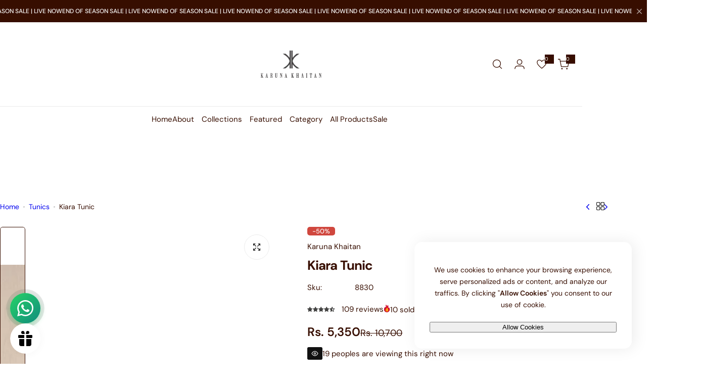

--- FILE ---
content_type: text/html; charset=utf-8
request_url: https://karunakhaitan.in/collections/tunics/products/kiara-tunic?variant=41452393005208
body_size: 82313
content:


<!doctype html>
<html class="no-js" lang="en">
  <head>
    <meta charset="utf-8">
    <meta http-equiv="X-UA-Compatible" content="IE=edge">
    <meta name="viewport" content="width=device-width,initial-scale=1">
    <meta name="theme-color" content="">
    <link rel="canonical" href="https://karunakhaitan.in/products/kiara-tunic"><link rel="icon" type="image/png" href="//karunakhaitan.in/cdn/shop/files/image_-_2025-07-26T211648.010.jpg?crop=center&height=32&v=1762296111&width=32"><title>
      Tapsi Top | Ladies Sustainable Clothing
 &ndash; Karuna Khaitan</title>
    
      <meta name="description" content="Cotton crepe sleeveless tiered Badla tunic hem and scoop neck. Type: Tunic Fabric: 100% Cotton Wash Care: Dry Clean Only Occasion: Day/Evening Wear Size Guide: Garment Length: Front- 42&quot;, Back- 47&quot; Model Info: Height: 5&#39;.6&quot; | Wearing Size: Medium">
    
    

<meta property="og:site_name" content="Karuna Khaitan">
<meta property="og:url" content="https://karunakhaitan.in/products/kiara-tunic">
<meta property="og:title" content="Tapsi Top | Ladies Sustainable Clothing">
<meta property="og:type" content="product">
<meta property="og:description" content="Cotton crepe sleeveless tiered Badla tunic hem and scoop neck. Type: Tunic Fabric: 100% Cotton Wash Care: Dry Clean Only Occasion: Day/Evening Wear Size Guide: Garment Length: Front- 42&quot;, Back- 47&quot; Model Info: Height: 5&#39;.6&quot; | Wearing Size: Medium"><meta property="og:image" content="http://karunakhaitan.in/cdn/shop/products/DSC00605.jpg?v=1762295891">
  <meta property="og:image:secure_url" content="https://karunakhaitan.in/cdn/shop/products/DSC00605.jpg?v=1762295891">
  <meta property="og:image:width" content="1024">
  <meta property="og:image:height" content="1536"><meta property="og:price:amount" content="5,350">
  <meta property="og:price:currency" content="INR"><meta name="twitter:card" content="summary_large_image">
<meta name="twitter:title" content="Tapsi Top | Ladies Sustainable Clothing">
<meta name="twitter:description" content="Cotton crepe sleeveless tiered Badla tunic hem and scoop neck. Type: Tunic Fabric: 100% Cotton Wash Care: Dry Clean Only Occasion: Day/Evening Wear Size Guide: Garment Length: Front- 42&quot;, Back- 47&quot; Model Info: Height: 5&#39;.6&quot; | Wearing Size: Medium">

<script>window.performance && window.performance.mark && window.performance.mark('shopify.content_for_header.start');</script><meta name="google-site-verification" content="4zA2xF8HKuL8aJnQShvY8PdrAH0Py4ourbg0m_JUnPM">
<meta id="shopify-digital-wallet" name="shopify-digital-wallet" content="/57777094808/digital_wallets/dialog">
<meta id="in-context-paypal-metadata" data-shop-id="57777094808" data-venmo-supported="false" data-environment="production" data-locale="en_US" data-paypal-v4="true" data-currency="INR">
<link rel="alternate" type="application/json+oembed" href="https://karunakhaitan.in/products/kiara-tunic.oembed">
<script async="async" src="/checkouts/internal/preloads.js?locale=en-IN"></script>
<script id="shopify-features" type="application/json">{"accessToken":"f6869473f284a7e1cd6e263ac507f591","betas":["rich-media-storefront-analytics"],"domain":"karunakhaitan.in","predictiveSearch":true,"shopId":57777094808,"locale":"en"}</script>
<script>var Shopify = Shopify || {};
Shopify.shop = "karuna-khaitan.myshopify.com";
Shopify.locale = "en";
Shopify.currency = {"active":"INR","rate":"1.0"};
Shopify.country = "IN";
Shopify.theme = {"name":"Karuna Khaitan V_2.0","id":148079149208,"schema_name":"Karuna Khaitan","schema_version":"1.0","theme_store_id":null,"role":"main"};
Shopify.theme.handle = "null";
Shopify.theme.style = {"id":null,"handle":null};
Shopify.cdnHost = "karunakhaitan.in/cdn";
Shopify.routes = Shopify.routes || {};
Shopify.routes.root = "/";</script>
<script type="module">!function(o){(o.Shopify=o.Shopify||{}).modules=!0}(window);</script>
<script>!function(o){function n(){var o=[];function n(){o.push(Array.prototype.slice.apply(arguments))}return n.q=o,n}var t=o.Shopify=o.Shopify||{};t.loadFeatures=n(),t.autoloadFeatures=n()}(window);</script>
<script id="shop-js-analytics" type="application/json">{"pageType":"product"}</script>
<script defer="defer" async type="module" src="//karunakhaitan.in/cdn/shopifycloud/shop-js/modules/v2/client.init-shop-cart-sync_D0dqhulL.en.esm.js"></script>
<script defer="defer" async type="module" src="//karunakhaitan.in/cdn/shopifycloud/shop-js/modules/v2/chunk.common_CpVO7qML.esm.js"></script>
<script type="module">
  await import("//karunakhaitan.in/cdn/shopifycloud/shop-js/modules/v2/client.init-shop-cart-sync_D0dqhulL.en.esm.js");
await import("//karunakhaitan.in/cdn/shopifycloud/shop-js/modules/v2/chunk.common_CpVO7qML.esm.js");

  window.Shopify.SignInWithShop?.initShopCartSync?.({"fedCMEnabled":true,"windoidEnabled":true});

</script>
<script>(function() {
  var isLoaded = false;
  function asyncLoad() {
    if (isLoaded) return;
    isLoaded = true;
    var urls = ["https:\/\/zooomyapps.com\/wishlist\/ZooomyOrders.js?shop=karuna-khaitan.myshopify.com","https:\/\/chimpstatic.com\/mcjs-connected\/js\/users\/06f4fbbc67805d66b6b42335c\/a17f80e0bd07b27e0275d2ec5.js?shop=karuna-khaitan.myshopify.com","https:\/\/js.smile.io\/v1\/smile-shopify.js?shop=karuna-khaitan.myshopify.com","https:\/\/logisy.s3.amazonaws.com\/logisy-theme.js?shop=karuna-khaitan.myshopify.com","https:\/\/app.kiwisizing.com\/web\/js\/dist\/kiwiSizing\/plugin\/SizingPlugin.prod.js?v=328\u0026shop=karuna-khaitan.myshopify.com","https:\/\/s3.ap-south-1.amazonaws.com\/media.intelliticks.com\/company\/g4An7ZGXoRAzeZqqS_c\/shopify\/qr-tracking.js?shop=karuna-khaitan.myshopify.com","https:\/\/s3.ap-south-1.amazonaws.com\/media.intelliticks.com\/company\/g4An7ZGXoRAzeZqqS_c\/shopify\/qr-snippet.js?shop=karuna-khaitan.myshopify.com","https:\/\/s3.ap-south-1.amazonaws.com\/media.intelliticks.com\/company\/g4An7ZGXoRAzeZqqS_c\/shopify\/qr-optin-popup_mqCXNyzW5Jkxqu9Pm_oi.js?shop=karuna-khaitan.myshopify.com"];
    for (var i = 0; i < urls.length; i++) {
      var s = document.createElement('script');
      s.type = 'text/javascript';
      s.async = true;
      s.src = urls[i];
      var x = document.getElementsByTagName('script')[0];
      x.parentNode.insertBefore(s, x);
    }
  };
  if(window.attachEvent) {
    window.attachEvent('onload', asyncLoad);
  } else {
    window.addEventListener('load', asyncLoad, false);
  }
})();</script>
<script id="__st">var __st={"a":57777094808,"offset":19800,"reqid":"00896750-6c14-45cf-8082-2d9281ededc0-1764637865","pageurl":"karunakhaitan.in\/collections\/tunics\/products\/kiara-tunic?variant=41452393005208","u":"20b690028d58","p":"product","rtyp":"product","rid":7167445631128};</script>
<script>window.ShopifyPaypalV4VisibilityTracking = true;</script>
<script id="captcha-bootstrap">!function(){'use strict';const t='contact',e='account',n='new_comment',o=[[t,t],['blogs',n],['comments',n],[t,'customer']],c=[[e,'customer_login'],[e,'guest_login'],[e,'recover_customer_password'],[e,'create_customer']],r=t=>t.map((([t,e])=>`form[action*='/${t}']:not([data-nocaptcha='true']) input[name='form_type'][value='${e}']`)).join(','),a=t=>()=>t?[...document.querySelectorAll(t)].map((t=>t.form)):[];function s(){const t=[...o],e=r(t);return a(e)}const i='password',u='form_key',d=['recaptcha-v3-token','g-recaptcha-response','h-captcha-response',i],f=()=>{try{return window.sessionStorage}catch{return}},m='__shopify_v',_=t=>t.elements[u];function p(t,e,n=!1){try{const o=window.sessionStorage,c=JSON.parse(o.getItem(e)),{data:r}=function(t){const{data:e,action:n}=t;return t[m]||n?{data:e,action:n}:{data:t,action:n}}(c);for(const[e,n]of Object.entries(r))t.elements[e]&&(t.elements[e].value=n);n&&o.removeItem(e)}catch(o){console.error('form repopulation failed',{error:o})}}const l='form_type',E='cptcha';function T(t){t.dataset[E]=!0}const w=window,h=w.document,L='Shopify',v='ce_forms',y='captcha';let A=!1;((t,e)=>{const n=(g='f06e6c50-85a8-45c8-87d0-21a2b65856fe',I='https://cdn.shopify.com/shopifycloud/storefront-forms-hcaptcha/ce_storefront_forms_captcha_hcaptcha.v1.5.2.iife.js',D={infoText:'Protected by hCaptcha',privacyText:'Privacy',termsText:'Terms'},(t,e,n)=>{const o=w[L][v],c=o.bindForm;if(c)return c(t,g,e,D).then(n);var r;o.q.push([[t,g,e,D],n]),r=I,A||(h.body.append(Object.assign(h.createElement('script'),{id:'captcha-provider',async:!0,src:r})),A=!0)});var g,I,D;w[L]=w[L]||{},w[L][v]=w[L][v]||{},w[L][v].q=[],w[L][y]=w[L][y]||{},w[L][y].protect=function(t,e){n(t,void 0,e),T(t)},Object.freeze(w[L][y]),function(t,e,n,w,h,L){const[v,y,A,g]=function(t,e,n){const i=e?o:[],u=t?c:[],d=[...i,...u],f=r(d),m=r(i),_=r(d.filter((([t,e])=>n.includes(e))));return[a(f),a(m),a(_),s()]}(w,h,L),I=t=>{const e=t.target;return e instanceof HTMLFormElement?e:e&&e.form},D=t=>v().includes(t);t.addEventListener('submit',(t=>{const e=I(t);if(!e)return;const n=D(e)&&!e.dataset.hcaptchaBound&&!e.dataset.recaptchaBound,o=_(e),c=g().includes(e)&&(!o||!o.value);(n||c)&&t.preventDefault(),c&&!n&&(function(t){try{if(!f())return;!function(t){const e=f();if(!e)return;const n=_(t);if(!n)return;const o=n.value;o&&e.removeItem(o)}(t);const e=Array.from(Array(32),(()=>Math.random().toString(36)[2])).join('');!function(t,e){_(t)||t.append(Object.assign(document.createElement('input'),{type:'hidden',name:u})),t.elements[u].value=e}(t,e),function(t,e){const n=f();if(!n)return;const o=[...t.querySelectorAll(`input[type='${i}']`)].map((({name:t})=>t)),c=[...d,...o],r={};for(const[a,s]of new FormData(t).entries())c.includes(a)||(r[a]=s);n.setItem(e,JSON.stringify({[m]:1,action:t.action,data:r}))}(t,e)}catch(e){console.error('failed to persist form',e)}}(e),e.submit())}));const S=(t,e)=>{t&&!t.dataset[E]&&(n(t,e.some((e=>e===t))),T(t))};for(const o of['focusin','change'])t.addEventListener(o,(t=>{const e=I(t);D(e)&&S(e,y())}));const B=e.get('form_key'),M=e.get(l),P=B&&M;t.addEventListener('DOMContentLoaded',(()=>{const t=y();if(P)for(const e of t)e.elements[l].value===M&&p(e,B);[...new Set([...A(),...v().filter((t=>'true'===t.dataset.shopifyCaptcha))])].forEach((e=>S(e,t)))}))}(h,new URLSearchParams(w.location.search),n,t,e,['guest_login'])})(!0,!0)}();</script>
<script integrity="sha256-52AcMU7V7pcBOXWImdc/TAGTFKeNjmkeM1Pvks/DTgc=" data-source-attribution="shopify.loadfeatures" defer="defer" src="//karunakhaitan.in/cdn/shopifycloud/storefront/assets/storefront/load_feature-81c60534.js" crossorigin="anonymous"></script>
<script data-source-attribution="shopify.dynamic_checkout.dynamic.init">var Shopify=Shopify||{};Shopify.PaymentButton=Shopify.PaymentButton||{isStorefrontPortableWallets:!0,init:function(){window.Shopify.PaymentButton.init=function(){};var t=document.createElement("script");t.src="https://karunakhaitan.in/cdn/shopifycloud/portable-wallets/latest/portable-wallets.en.js",t.type="module",document.head.appendChild(t)}};
</script>
<script data-source-attribution="shopify.dynamic_checkout.buyer_consent">
  function portableWalletsHideBuyerConsent(e){var t=document.getElementById("shopify-buyer-consent"),n=document.getElementById("shopify-subscription-policy-button");t&&n&&(t.classList.add("hidden"),t.setAttribute("aria-hidden","true"),n.removeEventListener("click",e))}function portableWalletsShowBuyerConsent(e){var t=document.getElementById("shopify-buyer-consent"),n=document.getElementById("shopify-subscription-policy-button");t&&n&&(t.classList.remove("hidden"),t.removeAttribute("aria-hidden"),n.addEventListener("click",e))}window.Shopify?.PaymentButton&&(window.Shopify.PaymentButton.hideBuyerConsent=portableWalletsHideBuyerConsent,window.Shopify.PaymentButton.showBuyerConsent=portableWalletsShowBuyerConsent);
</script>
<script>
  function portableWalletsCleanup(e){e&&e.src&&console.error("Failed to load portable wallets script "+e.src);var t=document.querySelectorAll("shopify-accelerated-checkout .shopify-payment-button__skeleton, shopify-accelerated-checkout-cart .wallet-cart-button__skeleton"),e=document.getElementById("shopify-buyer-consent");for(let e=0;e<t.length;e++)t[e].remove();e&&e.remove()}function portableWalletsNotLoadedAsModule(e){e instanceof ErrorEvent&&"string"==typeof e.message&&e.message.includes("import.meta")&&"string"==typeof e.filename&&e.filename.includes("portable-wallets")&&(window.removeEventListener("error",portableWalletsNotLoadedAsModule),window.Shopify.PaymentButton.failedToLoad=e,"loading"===document.readyState?document.addEventListener("DOMContentLoaded",window.Shopify.PaymentButton.init):window.Shopify.PaymentButton.init())}window.addEventListener("error",portableWalletsNotLoadedAsModule);
</script>

<script type="module" src="https://karunakhaitan.in/cdn/shopifycloud/portable-wallets/latest/portable-wallets.en.js" onError="portableWalletsCleanup(this)" crossorigin="anonymous"></script>
<script nomodule>
  document.addEventListener("DOMContentLoaded", portableWalletsCleanup);
</script>

<link id="shopify-accelerated-checkout-styles" rel="stylesheet" media="screen" href="https://karunakhaitan.in/cdn/shopifycloud/portable-wallets/latest/accelerated-checkout-backwards-compat.css" crossorigin="anonymous">
<style id="shopify-accelerated-checkout-cart">
        #shopify-buyer-consent {
  margin-top: 1em;
  display: inline-block;
  width: 100%;
}

#shopify-buyer-consent.hidden {
  display: none;
}

#shopify-subscription-policy-button {
  background: none;
  border: none;
  padding: 0;
  text-decoration: underline;
  font-size: inherit;
  cursor: pointer;
}

#shopify-subscription-policy-button::before {
  box-shadow: none;
}

      </style>

<script>window.performance && window.performance.mark && window.performance.mark('shopify.content_for_header.end');</script><link href="//karunakhaitan.in/cdn/shop/t/31/assets/critical.css?v=20668798872052727291753126207" rel="stylesheet" type="text/css" media="all" />
    <link href="//karunakhaitan.in/cdn/shop/t/31/assets/animation.css?v=83787845137342860991753126206" rel="stylesheet" type="text/css" media="all" />
    
    <link href="//karunakhaitan.in/cdn/shop/t/31/assets/product-card.css?v=116589632768189988891753126207" rel="stylesheet" type="text/css" media="all" />
    <link href="//karunakhaitan.in/cdn/shop/t/31/assets/swiper-bundle.min.css?v=140186597936872277631753126207" rel="stylesheet" type="text/css" media="all" />
    <link href="//karunakhaitan.in/cdn/shop/t/31/assets/judgeme-reviews.css?v=49441092362605741621753126207" rel="stylesheet" type="text/css" media="all" />
    



  
  <link rel="preload" as="font" href="//karunakhaitan.in/cdn/fonts/dm_sans/dmsans_n4.ec80bd4dd7e1a334c969c265873491ae56018d72.woff2" type="font/woff2" crossorigin>
  <style data-shopify>@font-face {
  font-family: "DM Sans";
  font-weight: 100;
  font-style: normal;
  font-display: swap;
  src: url("//karunakhaitan.in/cdn/fonts/dm_sans/dmsans_n1.580389dc4df7a79b9eaf149851cb60b3e1bb8dfc.woff2") format("woff2"),
       url("//karunakhaitan.in/cdn/fonts/dm_sans/dmsans_n1.504f53511fe3603bb04cdd33e5dc389e197c8fdf.woff") format("woff");
}
@font-face {
  font-family: "DM Sans";
  font-weight: 100;
  font-style: italic;
  font-display: swap;
  src: url("//karunakhaitan.in/cdn/fonts/dm_sans/dmsans_i1.59295eaf695d761f0e0016341f1491715251d53d.woff2") format("woff2"),
       url("//karunakhaitan.in/cdn/fonts/dm_sans/dmsans_i1.e6e1158895e2b68579484cbfdf1415a41a9f18ac.woff") format("woff");
}
@font-face {
  font-family: "DM Sans";
  font-weight: 200;
  font-style: normal;
  font-display: swap;
  src: url("//karunakhaitan.in/cdn/fonts/dm_sans/dmsans_n2.62da6f76f63c8a7e03653d4230d72820e9fc419f.woff2") format("woff2"),
       url("//karunakhaitan.in/cdn/fonts/dm_sans/dmsans_n2.2a86a7afa1597cb5b1eb57ace2371d15788a817a.woff") format("woff");
}
@font-face {
  font-family: "DM Sans";
  font-weight: 200;
  font-style: italic;
  font-display: swap;
  src: url("//karunakhaitan.in/cdn/fonts/dm_sans/dmsans_i2.7e3da4e8d5ee5c0747cf79aa905979100ec1d222.woff2") format("woff2"),
       url("//karunakhaitan.in/cdn/fonts/dm_sans/dmsans_i2.eeddf64845043b52672ee7f19bcf7938418676de.woff") format("woff");
}
@font-face {
  font-family: "DM Sans";
  font-weight: 300;
  font-style: normal;
  font-display: swap;
  src: url("//karunakhaitan.in/cdn/fonts/dm_sans/dmsans_n3.d218434bb518134511e5205d90c23cfb8a1b261b.woff2") format("woff2"),
       url("//karunakhaitan.in/cdn/fonts/dm_sans/dmsans_n3.0c324a11de656e0e3f656188ad5de9ff34f70c04.woff") format("woff");
}
@font-face {
  font-family: "DM Sans";
  font-weight: 300;
  font-style: italic;
  font-display: swap;
  src: url("//karunakhaitan.in/cdn/fonts/dm_sans/dmsans_i3.cf32206a8995abc7c8c1c761d4057a4728acd370.woff2") format("woff2"),
       url("//karunakhaitan.in/cdn/fonts/dm_sans/dmsans_i3.b485aa24a097d5067a26fc4100ad5d538e05ee39.woff") format("woff");
}
@font-face {
  font-family: "DM Sans";
  font-weight: 400;
  font-style: normal;
  font-display: swap;
  src: url("//karunakhaitan.in/cdn/fonts/dm_sans/dmsans_n4.ec80bd4dd7e1a334c969c265873491ae56018d72.woff2") format("woff2"),
       url("//karunakhaitan.in/cdn/fonts/dm_sans/dmsans_n4.87bdd914d8a61247b911147ae68e754d695c58a6.woff") format("woff");
}
@font-face {
  font-family: "DM Sans";
  font-weight: 400;
  font-style: italic;
  font-display: swap;
  src: url("//karunakhaitan.in/cdn/fonts/dm_sans/dmsans_i4.b8fe05e69ee95d5a53155c346957d8cbf5081c1a.woff2") format("woff2"),
       url("//karunakhaitan.in/cdn/fonts/dm_sans/dmsans_i4.403fe28ee2ea63e142575c0aa47684d65f8c23a0.woff") format("woff");
}
@font-face {
  font-family: "DM Sans";
  font-weight: 500;
  font-style: normal;
  font-display: swap;
  src: url("//karunakhaitan.in/cdn/fonts/dm_sans/dmsans_n5.8a0f1984c77eb7186ceb87c4da2173ff65eb012e.woff2") format("woff2"),
       url("//karunakhaitan.in/cdn/fonts/dm_sans/dmsans_n5.9ad2e755a89e15b3d6c53259daad5fc9609888e6.woff") format("woff");
}
@font-face {
  font-family: "DM Sans";
  font-weight: 500;
  font-style: italic;
  font-display: swap;
  src: url("//karunakhaitan.in/cdn/fonts/dm_sans/dmsans_i5.8654104650c013677e3def7db9b31bfbaa34e59a.woff2") format("woff2"),
       url("//karunakhaitan.in/cdn/fonts/dm_sans/dmsans_i5.a0dc844d8a75a4232f255fc600ad5a295572bed9.woff") format("woff");
}
@font-face {
  font-family: "DM Sans";
  font-weight: 600;
  font-style: normal;
  font-display: swap;
  src: url("//karunakhaitan.in/cdn/fonts/dm_sans/dmsans_n6.70a2453ea926d613c6a2f89af05180d14b3a7c96.woff2") format("woff2"),
       url("//karunakhaitan.in/cdn/fonts/dm_sans/dmsans_n6.355605667bef215872257574b57fc097044f7e20.woff") format("woff");
}
@font-face {
  font-family: "DM Sans";
  font-weight: 600;
  font-style: italic;
  font-display: swap;
  src: url("//karunakhaitan.in/cdn/fonts/dm_sans/dmsans_i6.b7d5b35c5f29523529e1bf4a3d0de71a44a277b6.woff2") format("woff2"),
       url("//karunakhaitan.in/cdn/fonts/dm_sans/dmsans_i6.9b760cc5bdd17b4de2c70249ba49bd707f27a31b.woff") format("woff");
}
@font-face {
  font-family: "DM Sans";
  font-weight: 700;
  font-style: normal;
  font-display: swap;
  src: url("//karunakhaitan.in/cdn/fonts/dm_sans/dmsans_n7.97e21d81502002291ea1de8aefb79170c6946ce5.woff2") format("woff2"),
       url("//karunakhaitan.in/cdn/fonts/dm_sans/dmsans_n7.af5c214f5116410ca1d53a2090665620e78e2e1b.woff") format("woff");
}
@font-face {
  font-family: "DM Sans";
  font-weight: 700;
  font-style: italic;
  font-display: swap;
  src: url("//karunakhaitan.in/cdn/fonts/dm_sans/dmsans_i7.52b57f7d7342eb7255084623d98ab83fd96e7f9b.woff2") format("woff2"),
       url("//karunakhaitan.in/cdn/fonts/dm_sans/dmsans_i7.d5e14ef18a1d4a8ce78a4187580b4eb1759c2eda.woff") format("woff");
}
@font-face {
  font-family: "DM Sans";
  font-weight: 800;
  font-style: normal;
  font-display: swap;
  src: url("//karunakhaitan.in/cdn/fonts/dm_sans/dmsans_n8.9f553196c0ff5b7974586d2d89b9e478d4bc5e82.woff2") format("woff2"),
       url("//karunakhaitan.in/cdn/fonts/dm_sans/dmsans_n8.ad7c872105784d933f0af62ff70a7c467eb80a37.woff") format("woff");
}
@font-face {
  font-family: "DM Sans";
  font-weight: 800;
  font-style: italic;
  font-display: swap;
  src: url("//karunakhaitan.in/cdn/fonts/dm_sans/dmsans_i8.e520c55e5c6370aea0a21d4bdb5c2b8ca13e9666.woff2") format("woff2"),
       url("//karunakhaitan.in/cdn/fonts/dm_sans/dmsans_i8.e30277b7a5c1a35a4d69e25f86922fdbef8e1fc5.woff") format("woff");
}
@font-face {
  font-family: "DM Sans";
  font-weight: 900;
  font-style: normal;
  font-display: swap;
  src: url("//karunakhaitan.in/cdn/fonts/dm_sans/dmsans_n9.b3041e685277b37dd1a0616e38b2ba54fad1c7be.woff2") format("woff2"),
       url("//karunakhaitan.in/cdn/fonts/dm_sans/dmsans_n9.cd8de346b19f88bf8e8101604a37f395c535056b.woff") format("woff");
}
@font-face {
  font-family: "DM Sans";
  font-weight: 900;
  font-style: italic;
  font-display: swap;
  src: url("//karunakhaitan.in/cdn/fonts/dm_sans/dmsans_i9.5ce25a41b9929fbb5516b9c2b8411cc4455a2cfe.woff2") format("woff2"),
       url("//karunakhaitan.in/cdn/fonts/dm_sans/dmsans_i9.7b336a6efe393aa0f9da87bcb24c35f5ca81b71f.woff") format("woff");
}
</style>


  
  <link rel="preload" as="font" href="//karunakhaitan.in/cdn/fonts/dm_sans/dmsans_n4.ec80bd4dd7e1a334c969c265873491ae56018d72.woff2" type="font/woff2" crossorigin>
  <style data-shopify>@font-face {
  font-family: "DM Sans";
  font-weight: 100;
  font-style: normal;
  font-display: swap;
  src: url("//karunakhaitan.in/cdn/fonts/dm_sans/dmsans_n1.580389dc4df7a79b9eaf149851cb60b3e1bb8dfc.woff2") format("woff2"),
       url("//karunakhaitan.in/cdn/fonts/dm_sans/dmsans_n1.504f53511fe3603bb04cdd33e5dc389e197c8fdf.woff") format("woff");
}
@font-face {
  font-family: "DM Sans";
  font-weight: 100;
  font-style: italic;
  font-display: swap;
  src: url("//karunakhaitan.in/cdn/fonts/dm_sans/dmsans_i1.59295eaf695d761f0e0016341f1491715251d53d.woff2") format("woff2"),
       url("//karunakhaitan.in/cdn/fonts/dm_sans/dmsans_i1.e6e1158895e2b68579484cbfdf1415a41a9f18ac.woff") format("woff");
}
@font-face {
  font-family: "DM Sans";
  font-weight: 200;
  font-style: normal;
  font-display: swap;
  src: url("//karunakhaitan.in/cdn/fonts/dm_sans/dmsans_n2.62da6f76f63c8a7e03653d4230d72820e9fc419f.woff2") format("woff2"),
       url("//karunakhaitan.in/cdn/fonts/dm_sans/dmsans_n2.2a86a7afa1597cb5b1eb57ace2371d15788a817a.woff") format("woff");
}
@font-face {
  font-family: "DM Sans";
  font-weight: 200;
  font-style: italic;
  font-display: swap;
  src: url("//karunakhaitan.in/cdn/fonts/dm_sans/dmsans_i2.7e3da4e8d5ee5c0747cf79aa905979100ec1d222.woff2") format("woff2"),
       url("//karunakhaitan.in/cdn/fonts/dm_sans/dmsans_i2.eeddf64845043b52672ee7f19bcf7938418676de.woff") format("woff");
}
@font-face {
  font-family: "DM Sans";
  font-weight: 300;
  font-style: normal;
  font-display: swap;
  src: url("//karunakhaitan.in/cdn/fonts/dm_sans/dmsans_n3.d218434bb518134511e5205d90c23cfb8a1b261b.woff2") format("woff2"),
       url("//karunakhaitan.in/cdn/fonts/dm_sans/dmsans_n3.0c324a11de656e0e3f656188ad5de9ff34f70c04.woff") format("woff");
}
@font-face {
  font-family: "DM Sans";
  font-weight: 300;
  font-style: italic;
  font-display: swap;
  src: url("//karunakhaitan.in/cdn/fonts/dm_sans/dmsans_i3.cf32206a8995abc7c8c1c761d4057a4728acd370.woff2") format("woff2"),
       url("//karunakhaitan.in/cdn/fonts/dm_sans/dmsans_i3.b485aa24a097d5067a26fc4100ad5d538e05ee39.woff") format("woff");
}
@font-face {
  font-family: "DM Sans";
  font-weight: 400;
  font-style: normal;
  font-display: swap;
  src: url("//karunakhaitan.in/cdn/fonts/dm_sans/dmsans_n4.ec80bd4dd7e1a334c969c265873491ae56018d72.woff2") format("woff2"),
       url("//karunakhaitan.in/cdn/fonts/dm_sans/dmsans_n4.87bdd914d8a61247b911147ae68e754d695c58a6.woff") format("woff");
}
@font-face {
  font-family: "DM Sans";
  font-weight: 400;
  font-style: italic;
  font-display: swap;
  src: url("//karunakhaitan.in/cdn/fonts/dm_sans/dmsans_i4.b8fe05e69ee95d5a53155c346957d8cbf5081c1a.woff2") format("woff2"),
       url("//karunakhaitan.in/cdn/fonts/dm_sans/dmsans_i4.403fe28ee2ea63e142575c0aa47684d65f8c23a0.woff") format("woff");
}
@font-face {
  font-family: "DM Sans";
  font-weight: 500;
  font-style: normal;
  font-display: swap;
  src: url("//karunakhaitan.in/cdn/fonts/dm_sans/dmsans_n5.8a0f1984c77eb7186ceb87c4da2173ff65eb012e.woff2") format("woff2"),
       url("//karunakhaitan.in/cdn/fonts/dm_sans/dmsans_n5.9ad2e755a89e15b3d6c53259daad5fc9609888e6.woff") format("woff");
}
@font-face {
  font-family: "DM Sans";
  font-weight: 500;
  font-style: italic;
  font-display: swap;
  src: url("//karunakhaitan.in/cdn/fonts/dm_sans/dmsans_i5.8654104650c013677e3def7db9b31bfbaa34e59a.woff2") format("woff2"),
       url("//karunakhaitan.in/cdn/fonts/dm_sans/dmsans_i5.a0dc844d8a75a4232f255fc600ad5a295572bed9.woff") format("woff");
}
@font-face {
  font-family: "DM Sans";
  font-weight: 600;
  font-style: normal;
  font-display: swap;
  src: url("//karunakhaitan.in/cdn/fonts/dm_sans/dmsans_n6.70a2453ea926d613c6a2f89af05180d14b3a7c96.woff2") format("woff2"),
       url("//karunakhaitan.in/cdn/fonts/dm_sans/dmsans_n6.355605667bef215872257574b57fc097044f7e20.woff") format("woff");
}
@font-face {
  font-family: "DM Sans";
  font-weight: 600;
  font-style: italic;
  font-display: swap;
  src: url("//karunakhaitan.in/cdn/fonts/dm_sans/dmsans_i6.b7d5b35c5f29523529e1bf4a3d0de71a44a277b6.woff2") format("woff2"),
       url("//karunakhaitan.in/cdn/fonts/dm_sans/dmsans_i6.9b760cc5bdd17b4de2c70249ba49bd707f27a31b.woff") format("woff");
}
@font-face {
  font-family: "DM Sans";
  font-weight: 700;
  font-style: normal;
  font-display: swap;
  src: url("//karunakhaitan.in/cdn/fonts/dm_sans/dmsans_n7.97e21d81502002291ea1de8aefb79170c6946ce5.woff2") format("woff2"),
       url("//karunakhaitan.in/cdn/fonts/dm_sans/dmsans_n7.af5c214f5116410ca1d53a2090665620e78e2e1b.woff") format("woff");
}
@font-face {
  font-family: "DM Sans";
  font-weight: 700;
  font-style: italic;
  font-display: swap;
  src: url("//karunakhaitan.in/cdn/fonts/dm_sans/dmsans_i7.52b57f7d7342eb7255084623d98ab83fd96e7f9b.woff2") format("woff2"),
       url("//karunakhaitan.in/cdn/fonts/dm_sans/dmsans_i7.d5e14ef18a1d4a8ce78a4187580b4eb1759c2eda.woff") format("woff");
}
@font-face {
  font-family: "DM Sans";
  font-weight: 800;
  font-style: normal;
  font-display: swap;
  src: url("//karunakhaitan.in/cdn/fonts/dm_sans/dmsans_n8.9f553196c0ff5b7974586d2d89b9e478d4bc5e82.woff2") format("woff2"),
       url("//karunakhaitan.in/cdn/fonts/dm_sans/dmsans_n8.ad7c872105784d933f0af62ff70a7c467eb80a37.woff") format("woff");
}
@font-face {
  font-family: "DM Sans";
  font-weight: 800;
  font-style: italic;
  font-display: swap;
  src: url("//karunakhaitan.in/cdn/fonts/dm_sans/dmsans_i8.e520c55e5c6370aea0a21d4bdb5c2b8ca13e9666.woff2") format("woff2"),
       url("//karunakhaitan.in/cdn/fonts/dm_sans/dmsans_i8.e30277b7a5c1a35a4d69e25f86922fdbef8e1fc5.woff") format("woff");
}
@font-face {
  font-family: "DM Sans";
  font-weight: 900;
  font-style: normal;
  font-display: swap;
  src: url("//karunakhaitan.in/cdn/fonts/dm_sans/dmsans_n9.b3041e685277b37dd1a0616e38b2ba54fad1c7be.woff2") format("woff2"),
       url("//karunakhaitan.in/cdn/fonts/dm_sans/dmsans_n9.cd8de346b19f88bf8e8101604a37f395c535056b.woff") format("woff");
}
@font-face {
  font-family: "DM Sans";
  font-weight: 900;
  font-style: italic;
  font-display: swap;
  src: url("//karunakhaitan.in/cdn/fonts/dm_sans/dmsans_i9.5ce25a41b9929fbb5516b9c2b8411cc4455a2cfe.woff2") format("woff2"),
       url("//karunakhaitan.in/cdn/fonts/dm_sans/dmsans_i9.7b336a6efe393aa0f9da87bcb24c35f5ca81b71f.woff") format("woff");
}
</style>




<style data-shopify>
  :root {
    --body-font: "DM Sans", sans-serif;, sans-serif;
    --heading-font: "DM Sans", sans-serif;, sans-serif;
    --menu-font: "DM Sans", sans-serif;, sans-serif;
    --btn-font: "DM Sans", sans-serif;, sans-serif;
  }
</style>

    
    <style data-shopify>
      
        
        
        :root,
        .color-default {
          --color-background: #ffffff;
          
          --gradient-background: #ffffff;
          
          --color-primary: #370e00;
          --color-primary-rgb: 55, 14, 0;
          --color-text: #370e00;
          --color-text-rgb: 55, 14, 0;
          --color-heading: #370e00;
          --color-heading-rgb:55, 14, 0;
          --color-link: #370e00;
          --color-link-hover: #370e00;
          --color-border: #ebebeb;
          /* Button primary */
          --btn-primary-color: #ffffff;
          --btn-primary-hover-color: #ffffff;
          --btn-primary-bg-color: #370e00;
          --btn-primary-hover-bg-color: #000000;
          /* Button outline */
          --btn-outline-bg-color: #ffffff;
          --btn-outline-color: #370e00;
          --btn-outline-border-color: #111111;
          /* Button link */
          --btn-link-color: #370e00;
          --btn-link-hover-color: #111111;
          --input-color: var(--color-text);
          --input-placeholder-color: rgba(var(--color-heading-rgb), 0.55);
          --input-bg: rgba(255, 255, 255, 0.6);
        }
      
        
        
        
        .color-scheme-4faf0e4d-27f4-4d02-bc51-617383bab1a9 {
          --color-background: #370e00;
          
          --gradient-background: #370e00;
          
          --color-primary: #cccccc;
          --color-primary-rgb: 204, 204, 204;
          --color-text: #ffffff;
          --color-text-rgb: 255, 255, 255;
          --color-heading: #ffffff;
          --color-heading-rgb:255, 255, 255;
          --color-link: #ffffff;
          --color-link-hover: #cccccc;
          --color-border: #ebebeb;
          /* Button primary */
          --btn-primary-color: #370e00;
          --btn-primary-hover-color: #111111;
          --btn-primary-bg-color: #ffffff;
          --btn-primary-hover-bg-color: #ffffff;
          /* Button outline */
          --btn-outline-bg-color: #ffffff;
          --btn-outline-color: #eaeaea;
          --btn-outline-border-color: #fff7f7;
          /* Button link */
          --btn-link-color: #ffffff;
          --btn-link-hover-color: #e0e0e0;
          --input-color: var(--color-text);
          --input-placeholder-color: rgba(var(--color-heading-rgb), 0.55);
          --input-bg: rgba(55, 14, 0, 0.6);
        }
      
        
        
        
        .color-scheme-bb1431b0-be4a-4b03-a450-f572c07e3904 {
          --color-background: #253230;
          
          --gradient-background: #253230;
          
          --color-primary: #d0473e;
          --color-primary-rgb: 208, 71, 62;
          --color-text: #f3fc81;
          --color-text-rgb: 243, 252, 129;
          --color-heading: #f3fc81;
          --color-heading-rgb:243, 252, 129;
          --color-link: #f3fc81;
          --color-link-hover: #d0473e;
          --color-border: #ebebeb;
          /* Button primary */
          --btn-primary-color: #ffffff;
          --btn-primary-hover-color: #ffffff;
          --btn-primary-bg-color: #111111;
          --btn-primary-hover-bg-color: #111111;
          /* Button outline */
          --btn-outline-bg-color: #ffffff;
          --btn-outline-color: #111111;
          --btn-outline-border-color: #111111;
          /* Button link */
          --btn-link-color: #111111;
          --btn-link-hover-color: #111111;
          --input-color: var(--color-text);
          --input-placeholder-color: rgba(var(--color-heading-rgb), 0.55);
          --input-bg: rgba(37, 50, 48, 0.6);
        }
      
        
        
        
        .color-scheme-3d10de96-a479-49bd-819c-e044746b4f3e {
          --color-background: #ffffff;
          
          --gradient-background: #ffffff;
          
          --color-primary: #ffffff;
          --color-primary-rgb: 255, 255, 255;
          --color-text: #ffffff;
          --color-text-rgb: 255, 255, 255;
          --color-heading: #ffffff;
          --color-heading-rgb:255, 255, 255;
          --color-link: #ffffff;
          --color-link-hover: #ffffff;
          --color-border: #ebebeb;
          /* Button primary */
          --btn-primary-color: #111111;
          --btn-primary-hover-color: #111111;
          --btn-primary-bg-color: #ffffff;
          --btn-primary-hover-bg-color: #ffffff;
          /* Button outline */
          --btn-outline-bg-color: rgba(0,0,0,0);
          --btn-outline-color: #ffffff;
          --btn-outline-border-color: #ffffff;
          /* Button link */
          --btn-link-color: #ffffff;
          --btn-link-hover-color: #ffffff;
          --input-color: var(--color-text);
          --input-placeholder-color: rgba(var(--color-heading-rgb), 0.55);
          --input-bg: rgba(255, 255, 255, 0.6);
        }
      
        
        
        
        .color-scheme-2b5c6c91-201d-4fb1-aba3-e6d562656976 {
          --color-background: #e9e7e5;
          
          --gradient-background: #e9e7e5;
          
          --color-primary: #d0473e;
          --color-primary-rgb: 208, 71, 62;
          --color-text: #111111;
          --color-text-rgb: 17, 17, 17;
          --color-heading: #111111;
          --color-heading-rgb:17, 17, 17;
          --color-link: #111111;
          --color-link-hover: #d0473e;
          --color-border: #ebebeb;
          /* Button primary */
          --btn-primary-color: #ffffff;
          --btn-primary-hover-color: #ffffff;
          --btn-primary-bg-color: #111111;
          --btn-primary-hover-bg-color: #111111;
          /* Button outline */
          --btn-outline-bg-color: #ffffff;
          --btn-outline-color: #111111;
          --btn-outline-border-color: #111111;
          /* Button link */
          --btn-link-color: #111111;
          --btn-link-hover-color: #111111;
          --input-color: var(--color-text);
          --input-placeholder-color: rgba(var(--color-heading-rgb), 0.55);
          --input-bg: rgba(233, 231, 229, 0.6);
        }
      
        
        
        
        .color-scheme-accf3b11-ba40-4a3e-bafb-243ece6683ec {
          --color-background: #ffffff;
          
          --gradient-background: #ffffff;
          
          --color-primary: #d0473e;
          --color-primary-rgb: 208, 71, 62;
          --color-text: #111111;
          --color-text-rgb: 17, 17, 17;
          --color-heading: #111111;
          --color-heading-rgb:17, 17, 17;
          --color-link: #111111;
          --color-link-hover: #d0473e;
          --color-border: #ebebeb;
          /* Button primary */
          --btn-primary-color: #ffffff;
          --btn-primary-hover-color: #ffffff;
          --btn-primary-bg-color: #111111;
          --btn-primary-hover-bg-color: #111111;
          /* Button outline */
          --btn-outline-bg-color: #ffffff;
          --btn-outline-color: #111111;
          --btn-outline-border-color: #111111;
          /* Button link */
          --btn-link-color: #111111;
          --btn-link-hover-color: #111111;
          --input-color: var(--color-text);
          --input-placeholder-color: rgba(var(--color-heading-rgb), 0.55);
          --input-bg: rgba(255, 255, 255, 0.6);
        }
      
        
        
        
        .color-scheme-da5886db-e2cd-406b-8e13-5fea82ce9b30 {
          --color-background: #111111;
          
          --gradient-background: #111111;
          
          --color-primary: #d0473e;
          --color-primary-rgb: 208, 71, 62;
          --color-text: #999999;
          --color-text-rgb: 153, 153, 153;
          --color-heading: #ffffff;
          --color-heading-rgb:255, 255, 255;
          --color-link: #999999;
          --color-link-hover: #d0473e;
          --color-border: #333333;
          /* Button primary */
          --btn-primary-color: #111111;
          --btn-primary-hover-color: #111111;
          --btn-primary-bg-color: #ffffff;
          --btn-primary-hover-bg-color: #ffffff;
          /* Button outline */
          --btn-outline-bg-color: #ffffff;
          --btn-outline-color: #111111;
          --btn-outline-border-color: #111111;
          /* Button link */
          --btn-link-color: #111111;
          --btn-link-hover-color: #111111;
          --input-color: var(--color-text);
          --input-placeholder-color: rgba(var(--color-heading-rgb), 0.55);
          --input-bg: rgba(17, 17, 17, 0.6);
        }
      
        
        
        
        .color-scheme-aeeff1be-f046-4f17-aa61-24799d43a6a9 {
          --color-background: #d0473e;
          
          --gradient-background: #d0473e;
          
          --color-primary: #370e00;
          --color-primary-rgb: 55, 14, 0;
          --color-text: #ffffff;
          --color-text-rgb: 255, 255, 255;
          --color-heading: #ffffff;
          --color-heading-rgb:255, 255, 255;
          --color-link: #ffffff;
          --color-link-hover: #370e00;
          --color-border: #ebebeb;
          /* Button primary */
          --btn-primary-color: #ffffff;
          --btn-primary-hover-color: #ffffff;
          --btn-primary-bg-color: #111111;
          --btn-primary-hover-bg-color: #000000;
          /* Button outline */
          --btn-outline-bg-color: #ffffff;
          --btn-outline-color: #111111;
          --btn-outline-border-color: #111111;
          /* Button link */
          --btn-link-color: #111111;
          --btn-link-hover-color: #111111;
          --input-color: var(--color-text);
          --input-placeholder-color: rgba(var(--color-heading-rgb), 0.55);
          --input-bg: rgba(208, 71, 62, 0.6);
        }
      
        
        
        
        .color-scheme-5af42e36-ad1c-4052-a1c7-25170695ca08 {
          --color-background: #f7f7f7;
          
          --gradient-background: #f7f7f7;
          
          --color-primary: #d0473e;
          --color-primary-rgb: 208, 71, 62;
          --color-text: #111111;
          --color-text-rgb: 17, 17, 17;
          --color-heading: #111111;
          --color-heading-rgb:17, 17, 17;
          --color-link: #111111;
          --color-link-hover: #d0473e;
          --color-border: #ebebeb;
          /* Button primary */
          --btn-primary-color: #ffffff;
          --btn-primary-hover-color: #ffffff;
          --btn-primary-bg-color: #111111;
          --btn-primary-hover-bg-color: #000000;
          /* Button outline */
          --btn-outline-bg-color: #ffffff;
          --btn-outline-color: #111111;
          --btn-outline-border-color: #111111;
          /* Button link */
          --btn-link-color: #111111;
          --btn-link-hover-color: #111111;
          --input-color: var(--color-text);
          --input-placeholder-color: rgba(var(--color-heading-rgb), 0.55);
          --input-bg: rgba(247, 247, 247, 0.6);
        }
      
        
        
        
        .color-scheme-4c34f7ab-d5de-4341-844f-b198b80816b2 {
          --color-background: #ffffff;
          
          --gradient-background: #ffffff;
          
          --color-primary: #d0473e;
          --color-primary-rgb: 208, 71, 62;
          --color-text: #444444;
          --color-text-rgb: 68, 68, 68;
          --color-heading: #111111;
          --color-heading-rgb:17, 17, 17;
          --color-link: #444444;
          --color-link-hover: #d0473e;
          --color-border: #dddddd;
          /* Button primary */
          --btn-primary-color: #ffffff;
          --btn-primary-hover-color: #ffffff;
          --btn-primary-bg-color: #111111;
          --btn-primary-hover-bg-color: #000000;
          /* Button outline */
          --btn-outline-bg-color: #ffffff;
          --btn-outline-color: #111111;
          --btn-outline-border-color: #111111;
          /* Button link */
          --btn-link-color: #111111;
          --btn-link-hover-color: #111111;
          --input-color: var(--color-text);
          --input-placeholder-color: rgba(var(--color-heading-rgb), 0.55);
          --input-bg: rgba(255, 255, 255, 0.6);
        }
      
      body, .color-default, .color-scheme-4faf0e4d-27f4-4d02-bc51-617383bab1a9, .color-scheme-bb1431b0-be4a-4b03-a450-f572c07e3904, .color-scheme-3d10de96-a479-49bd-819c-e044746b4f3e, .color-scheme-2b5c6c91-201d-4fb1-aba3-e6d562656976, .color-scheme-accf3b11-ba40-4a3e-bafb-243ece6683ec, .color-scheme-da5886db-e2cd-406b-8e13-5fea82ce9b30, .color-scheme-aeeff1be-f046-4f17-aa61-24799d43a6a9, .color-scheme-5af42e36-ad1c-4052-a1c7-25170695ca08, .color-scheme-4c34f7ab-d5de-4341-844f-b198b80816b2 {
        color: var(--color-text);
        background-color: var(--color-background);
      }
      :root {
        --border-color-base: #e5e5e5;
        --light-grey-color:#f5f5f5;
        --bg-color-white:#ffffff;
        --show-overlay-bg:rgba(255, 255, 255, 0.9);
        --white-gradient:linear-gradient(180deg, rgba(255, 255, 255, 0) 0%, #fff 100%);
        --icon-select:
          url("data:image/svg+xml,%3Csvg width='10' height='5' viewBox='0 0 10 5' fill='none' xmlns='http://www.w3.org/2000/svg'%3E%3Cpath d='M1.08984 1.32227L4.58984 4.82227C4.69922 4.94076 4.83594 5 5 5C5.16406 5 5.30078 4.94076 5.41016 4.82227L8.91016 1.32227C9.02865 1.21289 9.08789 1.08073 9.08789 0.925781C9.08789 0.761719 9.02865 0.620443 8.91016 0.501953C8.80078 0.392578 8.66406 0.337891 8.5 0.337891C8.33594 0.337891 8.19922 0.392578 8.08984 0.501953L5 3.5918L1.91016 0.501953C1.80078 0.392578 1.66406 0.337891 1.5 0.337891C1.33594 0.337891 1.19922 0.392578 1.08984 0.501953C0.971354 0.620443 0.912109 0.761719 0.912109 0.925781C0.912109 1.08073 0.971354 1.21289 1.08984 1.32227Z' fill='%23111111'/%3E%3C/svg%3E")
          ;
         --pswp-bg: #ffffff;
         --rounded-radius: 15px;
        --logo-width: 120px;
        --body-font-size: 15px;
        --body-line-height: 1.714;
        --body-weight: 400;
        --heading-font-scale: 1.0;
        --heading-text-transform: unset;
        --heading-letter-spacing: -0.034em;
        --heading-weight: 600;
        --subheading-weight: 500;
        --medium-font-weight: , ;
        --btn-text-transform: capitalize;
        --btn-radius: 30px;
        --btn-font-size: var(--body-font-size, 1.4rem);
        --btn-padding-y: 1rem;
        --btn-padding-x: 3rem;
        --btn-letter-spacing:  calc(var(--heading-letter-spacing) + 0.01em);
        --input-height: 5rem;
        
        --input-padding: 1rem 2rem;
        
        --inputs-border-width: 1px;
        --input-color: var(--color-text);
        --input-border-radius: var(--btn-radius);
        --input-font-size:  16px;
        --input-placeholder-color: rgba(var(--color-heading-rgb), 0.6);
        --page-width: 1200px;
        --page-width-value: 1200;
        --fluid-container-width: 1410px;
        --fluid-container-width-value: 1410px;
        --color-white: #ffffff;
        --color-dark: #111111;
        --h0-size: calc(var(--heading-font-scale) * 4.8rem);
        --h1-size: calc(var(--heading-font-scale) * 4rem);
        --h2-size: calc(var(--heading-font-scale) * 3.6rem);
        --h3-size: calc(var(--heading-font-scale) * 3rem);
        --h4-size:  calc(var(--heading-font-scale) * 2.4rem);
        --h5-size: calc(var(--heading-font-scale) * 1.8rem);
        --h6-size: calc(var(--heading-font-scale) * 1.6rem);
        --transition: all 0.4s;
        --duration-short: 0.3s;
        --duration-long: 0.5s;
        --transition-popup: all .4s cubic-bezier(.7, 0, .2, 1);
        --zoom-transform: scale(1.05);
        --overlay-bg:rgba(0, 0, 0, 0.60);
        --grey-color:#f5f5f5;
        --section-spacing: 50px;
        --bs-gutter-x: 1.5rem;
        --shadow: 5px 0px 30px 0px rgba(0, 0, 0, 0.08);
        /* Badge color */
        --bages-radius: 5px;
        --bages-sale-color: #fff;
        --bages-sale-bg-color: #D0473E;
        --bages-new-color: #fff;
        --bages-new-bg-color: #14854e;
        --bages-pre-order-color: #fff;
        --bages-pre-order-bg-color: #168591;
        --bages-sold-out-color: #fff;
        --bages-sold-out-bg-color: #666666;
        --bages-custom-color: #fff;
        --bages-custom-bg-color: #14854e;
        --btn-action-color:#111111;
        --btn-action-bg-color:#ffffff;
        --btn-action-hover-color:#ffffff;
        --btn-action-hover-bg-color:#d0473e;
        --responsive-rate: ((100vw - 575px) / (1600 - 575));
      }
      @media (min-width: 768px) {
        :root{
          --section-spacing: 90px;
          --logo-width: px;
          --btn-padding-y: 1.5rem;
           --btn-padding-x: 5.5rem;
           --input-font-size: calc(var(--body-font-size) - 1px);
        }
      }
    </style>
    <link rel="stylesheet" href="//karunakhaitan.in/cdn/shop/t/31/assets/theme.css?v=50370451411971998781754008823" media="print" onload="this.media='all'">
    <noscript><link rel="stylesheet" href="//karunakhaitan.in/cdn/shop/t/31/assets/theme.css?v=50370451411971998781754008823"></noscript>
    <link rel="stylesheet" href="//karunakhaitan.in/cdn/shop/t/31/assets/popup.css?v=11669948067299441521753126207" media="print" onload="this.media='all'">
    <noscript><link rel="stylesheet" href="//karunakhaitan.in/cdn/shop/t/31/assets/popup.css?v=11669948067299441521753126207"></noscript>
    <script src="//karunakhaitan.in/cdn/shop/t/31/assets/motion.min.js?v=10862481246562860721753126207" type="module" defer="defer"></script>
    <script src="//karunakhaitan.in/cdn/shop/t/31/assets/swiper-bundle.min.js?v=82061216063830341011753126207" defer="defer"></script>
    <script src="//karunakhaitan.in/cdn/shop/t/31/assets/global.js?v=69723437093112450661753126207" defer="defer"></script>
    <script>
      document.documentElement.className = document.documentElement.className.replace('no-js', 'js');
      if (Shopify.designMode) {
        document.documentElement.classList.add('shopify-design-mode');
      }
    </script>
      <style>
        /* WhatsApp Widget Styles */
        .whatsapp-widget {
            position: fixed;
            bottom: 80px;
            left: 20px;
            z-index: 1000;
            cursor: pointer;
            transition: all 0.3s ease;
        }

        .whatsapp-btn {
            width: 60px;
            height: 60px;
            background: linear-gradient(135deg, #25d366 0%, #128c7e 100%);
            border-radius: 50%;
            display: flex;
            align-items: center;
            justify-content: center;
            box-shadow: 0 4px 12px rgba(37, 211, 102, 0.4);
            transition: all 0.3s ease;
            text-decoration: none;
            position: relative;
            overflow: hidden;
        }

        .whatsapp-btn::before {
            content: '';
            position: absolute;
            top: 0;
            left: 0;
            right: 0;
            bottom: 0;
            background: rgba(255, 255, 255, 0.1);
            border-radius: 50%;
            opacity: 0;
            transition: opacity 0.3s ease;
        }

        .whatsapp-btn:hover {
            transform: scale(1.1);
            box-shadow: 0 6px 20px rgba(37, 211, 102, 0.6);
        }

        .whatsapp-btn:hover::before {
            opacity: 1;
        }

        .whatsapp-icon {
            width: 32px;
            height: 32px;
            fill: white;
        }

        /* Pulse animation */
        .whatsapp-widget::after {
            content: '';
            position: absolute;
            top: 50%;
            left: 50%;
            width: 60px;
            height: 60px;
            background: rgba(37, 211, 102, 0.3);
            border-radius: 50%;
            transform: translate(-50%, -50%);
            animation: pulse 2s infinite;
            z-index: -1;
        }

        @keyframes pulse {
            0% {
                transform: translate(-50%, -50%) scale(1);
                opacity: 1;
            }
            70% {
                transform: translate(-50%, -50%) scale(1.4);
                opacity: 0;
            }
            100% {
                transform: translate(-50%, -50%) scale(1.4);
                opacity: 0;
            }
        }

        /* Tooltip */
        .whatsapp-tooltip {
            position: absolute;
            bottom: 70px;
            left: 0;
            background: #333;
            color: white;
            padding: 8px 12px;
            border-radius: 20px;
            font-size: 14px;
            white-space: nowrap;
            opacity: 0;
            visibility: hidden;
            transition: all 0.3s ease;
            font-family: Arial, sans-serif;
        }

        .whatsapp-tooltip::after {
            content: '';
            position: absolute;
            top: 100%;
            left: 20px;
            border: 6px solid transparent;
            border-top-color: #333;
        }

        .whatsapp-widget:hover .whatsapp-tooltip {
            opacity: 1;
            visibility: visible;
            transform: translateY(-5px);
        }

        /* Responsive adjustments */
        @media (max-width: 768px) {
            .whatsapp-widget {
                bottom: 80px;
                left: 15px;
            }
            
            .whatsapp-btn {
                width: 55px;
                height: 55px;
            }
            
            .whatsapp-icon {
                width: 28px;
                height: 28px;
            }
        }
    </style>
  <!-- BEGIN app block: shopify://apps/hulk-form-builder/blocks/app-embed/b6b8dd14-356b-4725-a4ed-77232212b3c3 --><!-- BEGIN app snippet: hulkapps-formbuilder-theme-ext --><script type="text/javascript">
  
  if (typeof window.formbuilder_customer != "object") {
        window.formbuilder_customer = {}
  }

  window.hulkFormBuilder = {
    form_data: {"form_glzZDI_qR08ZH2fiFVOG0g":{"uuid":"glzZDI_qR08ZH2fiFVOG0g","form_name":"APPLICATION FORM","form_data":{"div_back_gradient_1":"#fff","div_back_gradient_2":"#fff","back_color":"#eeeeee","form_title":"\u003ch3\u003eAPPLICATION FORM\u003c\/h3\u003e\n","form_submit":"SUBMIT APPLICATION","after_submit":"hideAndmessage","after_submit_msg":"\u003cp\u003eThank you! The form was submitted successfully.\u003c\/p\u003e\n","captcha_enable":"no","label_style":"blockLabels","input_border_radius":"2","back_type":"transparent","input_back_color":"#fff","input_back_color_hover":"#fff","back_shadow":"none","label_font_clr":"#333333","input_font_clr":"#333333","button_align":"fullBtn","button_clr":"#fff","button_back_clr":"#333333","button_border_radius":"2","form_width":"100%","form_border_size":"2","form_border_clr":"#fefefe","form_border_radius":"2","label_font_size":"14","input_font_size":"12","button_font_size":"16","form_padding":"35","input_border_color":"#ccc","input_border_color_hover":"#ccc","btn_border_clr":"#333333","btn_border_size":"1","form_name":"APPLICATION FORM","":"contact@karunakhaitan.in","form_emails":"contact@karunakhaitan.in","form_access_message":"\u003cp\u003ePlease login to access the form\u003cbr\u003eDo not have an account? Create account\u003c\/p\u003e","notification_email_send":true,"capture_form_submission_counts":"no","custom_count_number":"","captcha_honeypot":"yes","captcha_version_3_enable":"no","backend_captcha_enabled":"yes","formElements":[{"type":"text","position":0,"label":"First Name","customClass":"","halfwidth":"yes","Conditions":{},"page_number":1,"required":"yes"},{"type":"text","position":1,"label":"Last Name","halfwidth":"yes","Conditions":{},"page_number":1,"required":"yes"},{"type":"email","position":2,"label":"Email","required":"yes","email_confirm":"yes","Conditions":{},"halfwidth":"yes","page_number":1},{"Conditions":{},"type":"file","position":3,"label":"Choose a File","halfwidth":"yes","required":"yes","page_number":1},{"type":"textarea","position":4,"label":"Cover Letter (optional)","required":"yes","Conditions":{},"page_number":1}]},"is_spam_form":false,"shop_uuid":"J3TtyfAYXXXCubgm1mWLdg","shop_timezone":"Asia\/Kolkata","shop_id":57030,"shop_is_after_submit_enabled":true,"shop_shopify_plan":"basic","shop_shopify_domain":"karuna-khaitan.myshopify.com","shop_remove_watermark":false,"shop_created_at":"2021-09-27T04:40:55.979-05:00"}},
    shop_data: {"shop_J3TtyfAYXXXCubgm1mWLdg":{"shop_uuid":"J3TtyfAYXXXCubgm1mWLdg","shop_timezone":"Asia\/Kolkata","shop_id":57030,"shop_is_after_submit_enabled":true,"shop_shopify_plan":"basic","shop_shopify_domain":"karuna-khaitan.myshopify.com","shop_created_at":"2021-09-27T04:40:55.979-05:00","is_skip_metafield":false,"shop_deleted":false,"shop_disabled":false}},
    settings_data: {"shop_settings":{"shop_customise_msgs":[],"default_customise_msgs":{"is_required":"is required","thank_you":"Thank you! The form was submitted successfully.","processing":"Processing...","valid_data":"Please provide valid data","valid_email":"Provide valid email format","valid_tags":"HTML Tags are not allowed","valid_phone":"Provide valid phone number","valid_captcha":"Please provide valid captcha response","valid_url":"Provide valid URL","only_number_alloud":"Provide valid number in","number_less":"must be less than","number_more":"must be more than","image_must_less":"Image must be less than 20MB","image_number":"Images allowed","image_extension":"Invalid extension! Please provide image file","error_image_upload":"Error in image upload. Please try again.","error_file_upload":"Error in file upload. Please try again.","your_response":"Your response","error_form_submit":"Error occur.Please try again after sometime.","email_submitted":"Form with this email is already submitted","invalid_email_by_zerobounce":"The email address you entered appears to be invalid. Please check it and try again.","download_file":"Download file","card_details_invalid":"Your card details are invalid","card_details":"Card details","please_enter_card_details":"Please enter card details","card_number":"Card number","exp_mm":"Exp MM","exp_yy":"Exp YY","crd_cvc":"CVV","payment_value":"Payment amount","please_enter_payment_amount":"Please enter payment amount","address1":"Address line 1","address2":"Address line 2","city":"City","province":"Province","zipcode":"Zip code","country":"Country","blocked_domain":"This form does not accept addresses from","file_must_less":"File must be less than 20MB","file_extension":"Invalid extension! Please provide file","only_file_number_alloud":"files allowed","previous":"Previous","next":"Next","must_have_a_input":"Please enter at least one field.","please_enter_required_data":"Please enter required data","atleast_one_special_char":"Include at least one special character","atleast_one_lowercase_char":"Include at least one lowercase character","atleast_one_uppercase_char":"Include at least one uppercase character","atleast_one_number":"Include at least one number","must_have_8_chars":"Must have 8 characters long","be_between_8_and_12_chars":"Be between 8 and 12 characters long","please_select":"Please Select","phone_submitted":"Form with this phone number is already submitted","user_res_parse_error":"Error while submitting the form","valid_same_values":"values must be same","product_choice_clear_selection":"Clear Selection","picture_choice_clear_selection":"Clear Selection","remove_all_for_file_image_upload":"Remove All","invalid_file_type_for_image_upload":"You can't upload files of this type.","invalid_file_type_for_signature_upload":"You can't upload files of this type.","max_files_exceeded_for_file_upload":"You can not upload any more files.","max_files_exceeded_for_image_upload":"You can not upload any more files.","file_already_exist":"File already uploaded","max_limit_exceed":"You have added the maximum number of text fields.","cancel_upload_for_file_upload":"Cancel upload","cancel_upload_for_image_upload":"Cancel upload","cancel_upload_for_signature_upload":"Cancel upload"},"shop_blocked_domains":[]}},
    features_data: {"shop_plan_features":{"shop_plan_features":["unlimited-forms","full-design-customization","export-form-submissions","multiple-recipients-for-form-submissions","multiple-admin-notifications","enable-captcha","unlimited-file-uploads","save-submitted-form-data","set-auto-response-message","conditional-logic","form-banner","save-as-draft-facility","include-user-response-in-admin-email","disable-form-submission","file-upload"]}},
    shop: null,
    shop_id: null,
    plan_features: null,
    validateDoubleQuotes: false,
    assets: {
      extraFunctions: "https://cdn.shopify.com/extensions/019a6c74-29f3-754a-afe5-b354ea02c446/form_builder-47/assets/extra-functions.js",
      extraStyles: "https://cdn.shopify.com/extensions/019a6c74-29f3-754a-afe5-b354ea02c446/form_builder-47/assets/extra-styles.css",
      bootstrapStyles: "https://cdn.shopify.com/extensions/019a6c74-29f3-754a-afe5-b354ea02c446/form_builder-47/assets/theme-app-extension-bootstrap.css"
    },
    translations: {
      htmlTagNotAllowed: "HTML Tags are not allowed",
      sqlQueryNotAllowed: "SQL Queries are not allowed",
      doubleQuoteNotAllowed: "Double quotes are not allowed",
      vorwerkHttpWwwNotAllowed: "The words \u0026#39;http\u0026#39; and \u0026#39;www\u0026#39; are not allowed. Please remove them and try again.",
      maxTextFieldsReached: "You have added the maximum number of text fields.",
      avoidNegativeWords: "Avoid negative words: Don\u0026#39;t use negative words in your contact message.",
      customDesignOnly: "This form is for custom designs requests. For general inquiries please contact our team at info@stagheaddesigns.com",
      zerobounceApiErrorMsg: "We couldn\u0026#39;t verify your email due to a technical issue. Please try again later.",
    }

  }

  

  window.FbThemeAppExtSettingsHash = {}
  
</script><!-- END app snippet --><!-- END app block --><!-- BEGIN app block: shopify://apps/judge-me-reviews/blocks/judgeme_core/61ccd3b1-a9f2-4160-9fe9-4fec8413e5d8 --><!-- Start of Judge.me Core -->




<link rel="dns-prefetch" href="https://cdnwidget.judge.me">
<link rel="dns-prefetch" href="https://cdn.judge.me">
<link rel="dns-prefetch" href="https://cdn1.judge.me">
<link rel="dns-prefetch" href="https://api.judge.me">

<script data-cfasync='false' class='jdgm-settings-script'>window.jdgmSettings={"pagination":5,"disable_web_reviews":false,"badge_no_review_text":"No reviews","badge_n_reviews_text":"{{ n }} review/reviews","badge_star_color":"#434342","hide_badge_preview_if_no_reviews":true,"badge_hide_text":false,"enforce_center_preview_badge":false,"widget_title":"Customer Reviews","widget_open_form_text":"Write a review","widget_close_form_text":"Cancel review","widget_refresh_page_text":"Refresh page","widget_summary_text":"Based on {{ number_of_reviews }} review/reviews","widget_no_review_text":"Be the first to write a review","widget_name_field_text":"Display name","widget_verified_name_field_text":"Verified Name (public)","widget_name_placeholder_text":"Display name","widget_required_field_error_text":"This field is required.","widget_email_field_text":"Email address","widget_verified_email_field_text":"Verified Email (private, can not be edited)","widget_email_placeholder_text":"Your email address","widget_email_field_error_text":"Please enter a valid email address.","widget_rating_field_text":"Rating","widget_review_title_field_text":"Review Title","widget_review_title_placeholder_text":"Give your review a title","widget_review_body_field_text":"Review content","widget_review_body_placeholder_text":"Start writing here...","widget_pictures_field_text":"Picture/Video (optional)","widget_submit_review_text":"Submit Review","widget_submit_verified_review_text":"Submit Verified Review","widget_submit_success_msg_with_auto_publish":"Thank you! Please refresh the page in a few moments to see your review. You can remove or edit your review by logging into \u003ca href='https://judge.me/login' target='_blank' rel='nofollow noopener'\u003eJudge.me\u003c/a\u003e","widget_submit_success_msg_no_auto_publish":"Thank you! Your review will be published as soon as it is approved by the shop admin. You can remove or edit your review by logging into \u003ca href='https://judge.me/login' target='_blank' rel='nofollow noopener'\u003eJudge.me\u003c/a\u003e","widget_show_default_reviews_out_of_total_text":"Showing {{ n_reviews_shown }} out of {{ n_reviews }} reviews.","widget_show_all_link_text":"Show all","widget_show_less_link_text":"Show less","widget_author_said_text":"{{ reviewer_name }} said:","widget_days_text":"{{ n }} days ago","widget_weeks_text":"{{ n }} week/weeks ago","widget_months_text":"{{ n }} month/months ago","widget_years_text":"{{ n }} year/years ago","widget_yesterday_text":"Yesterday","widget_today_text":"Today","widget_replied_text":"\u003e\u003e {{ shop_name }} replied:","widget_read_more_text":"Read more","widget_rating_filter_see_all_text":"See all reviews","widget_sorting_most_recent_text":"Most Recent","widget_sorting_highest_rating_text":"Highest Rating","widget_sorting_lowest_rating_text":"Lowest Rating","widget_sorting_with_pictures_text":"Only Pictures","widget_sorting_most_helpful_text":"Most Helpful","widget_open_question_form_text":"Ask a question","widget_reviews_subtab_text":"Reviews","widget_questions_subtab_text":"Questions","widget_question_label_text":"Question","widget_answer_label_text":"Answer","widget_question_placeholder_text":"Write your question here","widget_submit_question_text":"Submit Question","widget_question_submit_success_text":"Thank you for your question! We will notify you once it gets answered.","widget_star_color":"#434342","verified_badge_text":"Verified","verified_badge_placement":"left-of-reviewer-name","widget_hide_border":false,"widget_social_share":false,"all_reviews_include_out_of_store_products":true,"all_reviews_out_of_store_text":"(out of store)","all_reviews_product_name_prefix_text":"about","enable_review_pictures":true,"review_date_format":"dd/mm/yy","widget_product_reviews_subtab_text":"Product Reviews","widget_shop_reviews_subtab_text":"Shop Reviews","widget_write_a_store_review_text":"Write a Store Review","widget_other_languages_heading":"Reviews in Other Languages","widget_translate_review_text":"Translate review to {{ language }}","widget_translating_review_text":"Translating...","widget_show_original_translation_text":"Show original ({{ language }})","widget_translate_review_failed_text":"Review couldn't be translated.","widget_translate_review_retry_text":"Retry","widget_translate_review_try_again_later_text":"Try again later","widget_sorting_pictures_first_text":"Pictures First","floating_tab_button_name":"★ Reviews","floating_tab_title":"Let customers speak for us","floating_tab_url":"","floating_tab_url_enabled":false,"all_reviews_text_badge_text":"Customers rate us {{ shop.metafields.judgeme.all_reviews_rating | round: 1 }}/5 based on {{ shop.metafields.judgeme.all_reviews_count }} reviews.","all_reviews_text_badge_text_branded_style":"{{ shop.metafields.judgeme.all_reviews_rating | round: 1 }} out of 5 stars based on {{ shop.metafields.judgeme.all_reviews_count }} reviews","show_stars_for_all_reviews_text_badge":true,"all_reviews_text_badge_url":"","featured_carousel_title":"Let customers speak for us","featured_carousel_count_text":"from {{ n }} reviews","featured_carousel_url":"","featured_carousel_width":100,"verified_count_badge_style":"branded","verified_count_badge_color_style":"custom","verified_count_badge_color":"#434342","verified_count_badge_url":"","picture_reminder_submit_button":"Upload Pictures","enable_review_videos":true,"widget_sorting_videos_first_text":"Videos First","widget_review_pending_text":"Pending","remove_microdata_snippet":true,"preview_badge_no_question_text":"No questions","preview_badge_n_question_text":"{{ number_of_questions }} question/questions","widget_search_bar_placeholder":"Search reviews","widget_sorting_verified_only_text":"Verified only","featured_carousel_theme":"card","featured_carousel_show_product":true,"featured_carousel_verified_badge_enable":true,"featured_carousel_verified_badge_color":"#434342","featured_carousel_more_reviews_button_text":"Read more reviews","featured_carousel_view_product_button_text":"View product","all_reviews_page_load_more_text":"Load More Reviews","widget_advanced_speed_features":5,"widget_public_name_text":"displayed publicly like","default_reviewer_name_has_non_latin":true,"widget_reviewer_anonymous":"Anonymous","medals_widget_title":"Judge.me Review Medals","medals_widget_elements_color":"#434342","widget_invalid_yt_video_url_error_text":"Not a YouTube video URL","widget_max_length_field_error_text":"Please enter no more than {0} characters.","widget_verified_by_shop_text":"Verified by Shop","widget_load_with_code_splitting":true,"widget_ugc_title":"Made by us, Shared by you","widget_ugc_subtitle":"Tag us to see your picture featured in our page","widget_ugc_primary_button_text":"Buy Now","widget_ugc_secondary_button_text":"Load More","widget_ugc_reviews_button_text":"View Reviews","widget_primary_color":"#FFC700","widget_summary_average_rating_text":"{{ average_rating }} out of 5","widget_media_grid_title":"Customer photos \u0026 videos","widget_media_grid_see_more_text":"See more","widget_verified_by_judgeme_text":"Verified by Judge.me","widget_verified_by_judgeme_text_in_store_medals":"Verified by Judge.me","widget_media_field_exceed_quantity_message":"Sorry, we can only accept {{ max_media }} for one review.","widget_media_field_exceed_limit_message":"{{ file_name }} is too large, please select a {{ media_type }} less than {{ size_limit }}MB.","widget_review_submitted_text":"Review Submitted!","widget_question_submitted_text":"Question Submitted!","widget_close_form_text_question":"Cancel","widget_write_your_answer_here_text":"Write your answer here","widget_enabled_branded_link":true,"widget_show_collected_by_judgeme":true,"widget_collected_by_judgeme_text":"collected by Judge.me","widget_load_more_text":"Load More","widget_full_review_text":"Full Review","widget_read_more_reviews_text":"Read More Reviews","widget_read_questions_text":"Read Questions","widget_questions_and_answers_text":"Questions \u0026 Answers","widget_verified_by_text":"Verified by","widget_verified_text":"Verified","widget_number_of_reviews_text":"{{ number_of_reviews }} reviews","widget_back_button_text":"Back","widget_next_button_text":"Next","widget_custom_forms_filter_button":"Filters","how_reviews_are_collected":"How reviews are collected?","widget_gdpr_statement":"How we use your data: We'll only contact you about the review you left, and only if necessary. By submitting your review, you agree to Judge.me's \u003ca href='https://judge.me/terms' target='_blank' rel='nofollow noopener'\u003eterms\u003c/a\u003e, \u003ca href='https://judge.me/privacy' target='_blank' rel='nofollow noopener'\u003eprivacy\u003c/a\u003e and \u003ca href='https://judge.me/content-policy' target='_blank' rel='nofollow noopener'\u003econtent\u003c/a\u003e policies.","review_snippet_widget_round_border_style":true,"review_snippet_widget_card_color":"#FFFFFF","review_snippet_widget_slider_arrows_background_color":"#FFFFFF","review_snippet_widget_slider_arrows_color":"#000000","review_snippet_widget_star_color":"#108474","all_reviews_product_variant_label_text":"Variant: ","widget_show_verified_branding":true,"review_content_screen_title_text":"How would you rate this product?","review_content_introduction_text":"We would love it if you would share a bit about your experience.","one_star_review_guidance_text":"Poor","five_star_review_guidance_text":"Great","customer_information_screen_title_text":"About you","customer_information_introduction_text":"Please tell us more about you.","custom_questions_screen_title_text":"Your experience in more detail","custom_questions_introduction_text":"Here are a few questions to help us understand more about your experience.","review_submitted_screen_title_text":"Thanks for your review!","review_submitted_screen_thank_you_text":"We are processing it and it will appear on the store soon.","review_submitted_screen_email_verification_text":"Please confirm your email by clicking the link we just sent you. This helps us keep reviews authentic.","review_submitted_request_store_review_text":"Would you like to share your experience of shopping with us?","review_submitted_review_other_products_text":"Would you like to review these products?","reviewer_media_screen_title_picture_text":"Share a picture","reviewer_media_introduction_picture_text":"Upload a photo to support your review.","reviewer_media_screen_title_video_text":"Share a video","reviewer_media_introduction_video_text":"Upload a video to support your review.","reviewer_media_screen_title_picture_or_video_text":"Share a picture or video","reviewer_media_introduction_picture_or_video_text":"Upload a photo or video to support your review.","reviewer_media_youtube_url_text":"Paste your Youtube URL here","advanced_settings_next_step_button_text":"Next","advanced_settings_close_review_button_text":"Close","write_review_flow_required_text":"Required","write_review_flow_privacy_message_text":"We respect your privacy.","write_review_flow_anonymous_text":"Post review as anonymous","write_review_flow_visibility_text":"This won't be visible to other customers.","write_review_flow_multiple_selection_help_text":"Select as many as you like","write_review_flow_single_selection_help_text":"Select one option","write_review_flow_required_field_error_text":"This field is required","write_review_flow_invalid_email_error_text":"Please enter a valid email address","write_review_flow_max_length_error_text":"Max. {{ max_length }} characters.","write_review_flow_media_upload_text":"\u003cb\u003eClick to upload\u003c/b\u003e or drag and drop","write_review_flow_gdpr_statement":"We'll only contact you about your review if necessary. By submitting your review, you agree to our \u003ca href='https://judge.me/terms' target='_blank' rel='nofollow noopener'\u003eterms and conditions\u003c/a\u003e and \u003ca href='https://judge.me/privacy' target='_blank' rel='nofollow noopener'\u003eprivacy policy\u003c/a\u003e.","transparency_badges_collected_via_store_invite_text":"Review collected via store invitation","transparency_badges_from_another_provider_text":"Review collected from another provider","transparency_badges_collected_from_store_visitor_text":"Review collected from a store visitor","transparency_badges_written_in_google_text":"Review written in Google","transparency_badges_written_in_etsy_text":"Review written in Etsy","transparency_badges_written_in_shop_app_text":"Review written in Shop App","transparency_badges_earned_reward_text":"Review earned a reward for future purchase","platform":"shopify","branding_url":"https://app.judge.me/reviews","branding_text":"Powered by Judge.me","locale":"en","reply_name":"Karuna Khaitan","widget_version":"3.0","footer":true,"autopublish":true,"review_dates":false,"enable_custom_form":false,"shop_locale":"en","enable_multi_locales_translations":false,"show_review_title_input":true,"review_verification_email_status":"always","can_be_branded":true,"reply_name_text":"Karuna Khaitan"};</script> <style class='jdgm-settings-style'>.jdgm-xx{left:0}:root{--jdgm-primary-color: #FFC700;--jdgm-secondary-color: rgba(255,199,0,0.1);--jdgm-star-color: #434342;--jdgm-write-review-text-color: white;--jdgm-write-review-bg-color: #FFC700;--jdgm-paginate-color: #FFC700;--jdgm-border-radius: 0;--jdgm-reviewer-name-color: #FFC700}.jdgm-histogram__bar-content{background-color:#FFC700}.jdgm-rev[data-verified-buyer=true] .jdgm-rev__icon.jdgm-rev__icon:after,.jdgm-rev__buyer-badge.jdgm-rev__buyer-badge{color:white;background-color:#FFC700}.jdgm-review-widget--small .jdgm-gallery.jdgm-gallery .jdgm-gallery__thumbnail-link:nth-child(8) .jdgm-gallery__thumbnail-wrapper.jdgm-gallery__thumbnail-wrapper:before{content:"See more"}@media only screen and (min-width: 768px){.jdgm-gallery.jdgm-gallery .jdgm-gallery__thumbnail-link:nth-child(8) .jdgm-gallery__thumbnail-wrapper.jdgm-gallery__thumbnail-wrapper:before{content:"See more"}}.jdgm-preview-badge .jdgm-star.jdgm-star{color:#434342}.jdgm-prev-badge[data-average-rating='0.00']{display:none !important}.jdgm-rev .jdgm-rev__timestamp,.jdgm-quest .jdgm-rev__timestamp,.jdgm-carousel-item__timestamp{display:none !important}.jdgm-author-all-initials{display:none !important}.jdgm-author-last-initial{display:none !important}.jdgm-rev-widg__title{visibility:hidden}.jdgm-rev-widg__summary-text{visibility:hidden}.jdgm-prev-badge__text{visibility:hidden}.jdgm-rev__prod-link-prefix:before{content:'about'}.jdgm-rev__variant-label:before{content:'Variant: '}.jdgm-rev__out-of-store-text:before{content:'(out of store)'}@media only screen and (min-width: 768px){.jdgm-rev__pics .jdgm-rev_all-rev-page-picture-separator,.jdgm-rev__pics .jdgm-rev__product-picture{display:none}}@media only screen and (max-width: 768px){.jdgm-rev__pics .jdgm-rev_all-rev-page-picture-separator,.jdgm-rev__pics .jdgm-rev__product-picture{display:none}}.jdgm-preview-badge[data-template="product"]{display:none !important}.jdgm-preview-badge[data-template="collection"]{display:none !important}.jdgm-preview-badge[data-template="index"]{display:none !important}.jdgm-review-widget[data-from-snippet="true"]{display:none !important}.jdgm-verified-count-badget[data-from-snippet="true"]{display:none !important}.jdgm-carousel-wrapper[data-from-snippet="true"]{display:none !important}.jdgm-all-reviews-text[data-from-snippet="true"]{display:none !important}.jdgm-medals-section[data-from-snippet="true"]{display:none !important}.jdgm-ugc-media-wrapper[data-from-snippet="true"]{display:none !important}.jdgm-review-snippet-widget .jdgm-rev-snippet-widget__cards-container .jdgm-rev-snippet-card{border-radius:8px;background:#fff}.jdgm-review-snippet-widget .jdgm-rev-snippet-widget__cards-container .jdgm-rev-snippet-card__rev-rating .jdgm-star{color:#108474}.jdgm-review-snippet-widget .jdgm-rev-snippet-widget__prev-btn,.jdgm-review-snippet-widget .jdgm-rev-snippet-widget__next-btn{border-radius:50%;background:#fff}.jdgm-review-snippet-widget .jdgm-rev-snippet-widget__prev-btn>svg,.jdgm-review-snippet-widget .jdgm-rev-snippet-widget__next-btn>svg{fill:#000}.jdgm-full-rev-modal.rev-snippet-widget .jm-mfp-container .jm-mfp-content,.jdgm-full-rev-modal.rev-snippet-widget .jm-mfp-container .jdgm-full-rev__icon,.jdgm-full-rev-modal.rev-snippet-widget .jm-mfp-container .jdgm-full-rev__pic-img,.jdgm-full-rev-modal.rev-snippet-widget .jm-mfp-container .jdgm-full-rev__reply{border-radius:8px}.jdgm-full-rev-modal.rev-snippet-widget .jm-mfp-container .jdgm-full-rev[data-verified-buyer="true"] .jdgm-full-rev__icon::after{border-radius:8px}.jdgm-full-rev-modal.rev-snippet-widget .jm-mfp-container .jdgm-full-rev .jdgm-rev__buyer-badge{border-radius:calc( 8px / 2 )}.jdgm-full-rev-modal.rev-snippet-widget .jm-mfp-container .jdgm-full-rev .jdgm-full-rev__replier::before{content:'Karuna Khaitan'}.jdgm-full-rev-modal.rev-snippet-widget .jm-mfp-container .jdgm-full-rev .jdgm-full-rev__product-button{border-radius:calc( 8px * 6 )}
</style> <style class='jdgm-settings-style'></style>

  
  
  
  <style class='jdgm-miracle-styles'>
  @-webkit-keyframes jdgm-spin{0%{-webkit-transform:rotate(0deg);-ms-transform:rotate(0deg);transform:rotate(0deg)}100%{-webkit-transform:rotate(359deg);-ms-transform:rotate(359deg);transform:rotate(359deg)}}@keyframes jdgm-spin{0%{-webkit-transform:rotate(0deg);-ms-transform:rotate(0deg);transform:rotate(0deg)}100%{-webkit-transform:rotate(359deg);-ms-transform:rotate(359deg);transform:rotate(359deg)}}@font-face{font-family:'JudgemeStar';src:url("[data-uri]") format("woff");font-weight:normal;font-style:normal}.jdgm-star{font-family:'JudgemeStar';display:inline !important;text-decoration:none !important;padding:0 4px 0 0 !important;margin:0 !important;font-weight:bold;opacity:1;-webkit-font-smoothing:antialiased;-moz-osx-font-smoothing:grayscale}.jdgm-star:hover{opacity:1}.jdgm-star:last-of-type{padding:0 !important}.jdgm-star.jdgm--on:before{content:"\e000"}.jdgm-star.jdgm--off:before{content:"\e001"}.jdgm-star.jdgm--half:before{content:"\e002"}.jdgm-widget *{margin:0;line-height:1.4;-webkit-box-sizing:border-box;-moz-box-sizing:border-box;box-sizing:border-box;-webkit-overflow-scrolling:touch}.jdgm-hidden{display:none !important;visibility:hidden !important}.jdgm-temp-hidden{display:none}.jdgm-spinner{width:40px;height:40px;margin:auto;border-radius:50%;border-top:2px solid #eee;border-right:2px solid #eee;border-bottom:2px solid #eee;border-left:2px solid #ccc;-webkit-animation:jdgm-spin 0.8s infinite linear;animation:jdgm-spin 0.8s infinite linear}.jdgm-spinner:empty{display:block}.jdgm-prev-badge{display:block !important}

</style>


  
  
   


<script data-cfasync='false' class='jdgm-script'>
!function(e){window.jdgm=window.jdgm||{},jdgm.CDN_HOST="https://cdnwidget.judge.me/",jdgm.API_HOST="https://api.judge.me/",jdgm.CDN_BASE_URL="https://cdn.shopify.com/extensions/019ac179-2efa-7a57-9b30-e321409e45f0/judgeme-extensions-244/assets/",
jdgm.docReady=function(d){(e.attachEvent?"complete"===e.readyState:"loading"!==e.readyState)?
setTimeout(d,0):e.addEventListener("DOMContentLoaded",d)},jdgm.loadCSS=function(d,t,o,a){
!o&&jdgm.loadCSS.requestedUrls.indexOf(d)>=0||(jdgm.loadCSS.requestedUrls.push(d),
(a=e.createElement("link")).rel="stylesheet",a.class="jdgm-stylesheet",a.media="nope!",
a.href=d,a.onload=function(){this.media="all",t&&setTimeout(t)},e.body.appendChild(a))},
jdgm.loadCSS.requestedUrls=[],jdgm.loadJS=function(e,d){var t=new XMLHttpRequest;
t.onreadystatechange=function(){4===t.readyState&&(Function(t.response)(),d&&d(t.response))},
t.open("GET",e),t.send()},jdgm.docReady((function(){(window.jdgmLoadCSS||e.querySelectorAll(
".jdgm-widget, .jdgm-all-reviews-page").length>0)&&(jdgmSettings.widget_load_with_code_splitting?
parseFloat(jdgmSettings.widget_version)>=3?jdgm.loadCSS(jdgm.CDN_HOST+"widget_v3/base.css"):
jdgm.loadCSS(jdgm.CDN_HOST+"widget/base.css"):jdgm.loadCSS(jdgm.CDN_HOST+"shopify_v2.css"),
jdgm.loadJS(jdgm.CDN_HOST+"loader.js"))}))}(document);
</script>
<noscript><link rel="stylesheet" type="text/css" media="all" href="https://cdnwidget.judge.me/shopify_v2.css"></noscript>

<!-- BEGIN app snippet: theme_fix_tags --><script>
  (function() {
    var jdgmThemeFixes = null;
    if (!jdgmThemeFixes) return;
    var thisThemeFix = jdgmThemeFixes[Shopify.theme.id];
    if (!thisThemeFix) return;

    if (thisThemeFix.html) {
      document.addEventListener("DOMContentLoaded", function() {
        var htmlDiv = document.createElement('div');
        htmlDiv.classList.add('jdgm-theme-fix-html');
        htmlDiv.innerHTML = thisThemeFix.html;
        document.body.append(htmlDiv);
      });
    };

    if (thisThemeFix.css) {
      var styleTag = document.createElement('style');
      styleTag.classList.add('jdgm-theme-fix-style');
      styleTag.innerHTML = thisThemeFix.css;
      document.head.append(styleTag);
    };

    if (thisThemeFix.js) {
      var scriptTag = document.createElement('script');
      scriptTag.classList.add('jdgm-theme-fix-script');
      scriptTag.innerHTML = thisThemeFix.js;
      document.head.append(scriptTag);
    };
  })();
</script>
<!-- END app snippet -->
<!-- End of Judge.me Core -->



<!-- END app block --><script src="https://cdn.shopify.com/extensions/019a6c74-29f3-754a-afe5-b354ea02c446/form_builder-47/assets/form-builder-script.js" type="text/javascript" defer="defer"></script>
<script src="https://cdn.shopify.com/extensions/019ac179-2efa-7a57-9b30-e321409e45f0/judgeme-extensions-244/assets/loader.js" type="text/javascript" defer="defer"></script>
<script src="https://cdn.shopify.com/extensions/e5160c7c-70b8-442a-aabf-bc586a4cca11/ns-discount-in-cart-49/assets/bluesky-toolkit.js" type="text/javascript" defer="defer"></script>
<link href="https://cdn.shopify.com/extensions/e5160c7c-70b8-442a-aabf-bc586a4cca11/ns-discount-in-cart-49/assets/bluesky-toolkit.css" rel="stylesheet" type="text/css" media="all">
<script src="https://cdn.shopify.com/extensions/019aa6da-7a97-7c43-96ef-4bb0f59b1bbd/smile-shopify-app-extensions-250/assets/smile-loader.js" type="text/javascript" defer="defer"></script>
<link href="https://monorail-edge.shopifysvc.com" rel="dns-prefetch">
<script>(function(){if ("sendBeacon" in navigator && "performance" in window) {try {var session_token_from_headers = performance.getEntriesByType('navigation')[0].serverTiming.find(x => x.name == '_s').description;} catch {var session_token_from_headers = undefined;}var session_cookie_matches = document.cookie.match(/_shopify_s=([^;]*)/);var session_token_from_cookie = session_cookie_matches && session_cookie_matches.length === 2 ? session_cookie_matches[1] : "";var session_token = session_token_from_headers || session_token_from_cookie || "";function handle_abandonment_event(e) {var entries = performance.getEntries().filter(function(entry) {return /monorail-edge.shopifysvc.com/.test(entry.name);});if (!window.abandonment_tracked && entries.length === 0) {window.abandonment_tracked = true;var currentMs = Date.now();var navigation_start = performance.timing.navigationStart;var payload = {shop_id: 57777094808,url: window.location.href,navigation_start,duration: currentMs - navigation_start,session_token,page_type: "product"};window.navigator.sendBeacon("https://monorail-edge.shopifysvc.com/v1/produce", JSON.stringify({schema_id: "online_store_buyer_site_abandonment/1.1",payload: payload,metadata: {event_created_at_ms: currentMs,event_sent_at_ms: currentMs}}));}}window.addEventListener('pagehide', handle_abandonment_event);}}());</script>
<script id="web-pixels-manager-setup">(function e(e,d,r,n,o){if(void 0===o&&(o={}),!Boolean(null===(a=null===(i=window.Shopify)||void 0===i?void 0:i.analytics)||void 0===a?void 0:a.replayQueue)){var i,a;window.Shopify=window.Shopify||{};var t=window.Shopify;t.analytics=t.analytics||{};var s=t.analytics;s.replayQueue=[],s.publish=function(e,d,r){return s.replayQueue.push([e,d,r]),!0};try{self.performance.mark("wpm:start")}catch(e){}var l=function(){var e={modern:/Edge?\/(1{2}[4-9]|1[2-9]\d|[2-9]\d{2}|\d{4,})\.\d+(\.\d+|)|Firefox\/(1{2}[4-9]|1[2-9]\d|[2-9]\d{2}|\d{4,})\.\d+(\.\d+|)|Chrom(ium|e)\/(9{2}|\d{3,})\.\d+(\.\d+|)|(Maci|X1{2}).+ Version\/(15\.\d+|(1[6-9]|[2-9]\d|\d{3,})\.\d+)([,.]\d+|)( \(\w+\)|)( Mobile\/\w+|) Safari\/|Chrome.+OPR\/(9{2}|\d{3,})\.\d+\.\d+|(CPU[ +]OS|iPhone[ +]OS|CPU[ +]iPhone|CPU IPhone OS|CPU iPad OS)[ +]+(15[._]\d+|(1[6-9]|[2-9]\d|\d{3,})[._]\d+)([._]\d+|)|Android:?[ /-](13[3-9]|1[4-9]\d|[2-9]\d{2}|\d{4,})(\.\d+|)(\.\d+|)|Android.+Firefox\/(13[5-9]|1[4-9]\d|[2-9]\d{2}|\d{4,})\.\d+(\.\d+|)|Android.+Chrom(ium|e)\/(13[3-9]|1[4-9]\d|[2-9]\d{2}|\d{4,})\.\d+(\.\d+|)|SamsungBrowser\/([2-9]\d|\d{3,})\.\d+/,legacy:/Edge?\/(1[6-9]|[2-9]\d|\d{3,})\.\d+(\.\d+|)|Firefox\/(5[4-9]|[6-9]\d|\d{3,})\.\d+(\.\d+|)|Chrom(ium|e)\/(5[1-9]|[6-9]\d|\d{3,})\.\d+(\.\d+|)([\d.]+$|.*Safari\/(?![\d.]+ Edge\/[\d.]+$))|(Maci|X1{2}).+ Version\/(10\.\d+|(1[1-9]|[2-9]\d|\d{3,})\.\d+)([,.]\d+|)( \(\w+\)|)( Mobile\/\w+|) Safari\/|Chrome.+OPR\/(3[89]|[4-9]\d|\d{3,})\.\d+\.\d+|(CPU[ +]OS|iPhone[ +]OS|CPU[ +]iPhone|CPU IPhone OS|CPU iPad OS)[ +]+(10[._]\d+|(1[1-9]|[2-9]\d|\d{3,})[._]\d+)([._]\d+|)|Android:?[ /-](13[3-9]|1[4-9]\d|[2-9]\d{2}|\d{4,})(\.\d+|)(\.\d+|)|Mobile Safari.+OPR\/([89]\d|\d{3,})\.\d+\.\d+|Android.+Firefox\/(13[5-9]|1[4-9]\d|[2-9]\d{2}|\d{4,})\.\d+(\.\d+|)|Android.+Chrom(ium|e)\/(13[3-9]|1[4-9]\d|[2-9]\d{2}|\d{4,})\.\d+(\.\d+|)|Android.+(UC? ?Browser|UCWEB|U3)[ /]?(15\.([5-9]|\d{2,})|(1[6-9]|[2-9]\d|\d{3,})\.\d+)\.\d+|SamsungBrowser\/(5\.\d+|([6-9]|\d{2,})\.\d+)|Android.+MQ{2}Browser\/(14(\.(9|\d{2,})|)|(1[5-9]|[2-9]\d|\d{3,})(\.\d+|))(\.\d+|)|K[Aa][Ii]OS\/(3\.\d+|([4-9]|\d{2,})\.\d+)(\.\d+|)/},d=e.modern,r=e.legacy,n=navigator.userAgent;return n.match(d)?"modern":n.match(r)?"legacy":"unknown"}(),u="modern"===l?"modern":"legacy",c=(null!=n?n:{modern:"",legacy:""})[u],f=function(e){return[e.baseUrl,"/wpm","/b",e.hashVersion,"modern"===e.buildTarget?"m":"l",".js"].join("")}({baseUrl:d,hashVersion:r,buildTarget:u}),m=function(e){var d=e.version,r=e.bundleTarget,n=e.surface,o=e.pageUrl,i=e.monorailEndpoint;return{emit:function(e){var a=e.status,t=e.errorMsg,s=(new Date).getTime(),l=JSON.stringify({metadata:{event_sent_at_ms:s},events:[{schema_id:"web_pixels_manager_load/3.1",payload:{version:d,bundle_target:r,page_url:o,status:a,surface:n,error_msg:t},metadata:{event_created_at_ms:s}}]});if(!i)return console&&console.warn&&console.warn("[Web Pixels Manager] No Monorail endpoint provided, skipping logging."),!1;try{return self.navigator.sendBeacon.bind(self.navigator)(i,l)}catch(e){}var u=new XMLHttpRequest;try{return u.open("POST",i,!0),u.setRequestHeader("Content-Type","text/plain"),u.send(l),!0}catch(e){return console&&console.warn&&console.warn("[Web Pixels Manager] Got an unhandled error while logging to Monorail."),!1}}}}({version:r,bundleTarget:l,surface:e.surface,pageUrl:self.location.href,monorailEndpoint:e.monorailEndpoint});try{o.browserTarget=l,function(e){var d=e.src,r=e.async,n=void 0===r||r,o=e.onload,i=e.onerror,a=e.sri,t=e.scriptDataAttributes,s=void 0===t?{}:t,l=document.createElement("script"),u=document.querySelector("head"),c=document.querySelector("body");if(l.async=n,l.src=d,a&&(l.integrity=a,l.crossOrigin="anonymous"),s)for(var f in s)if(Object.prototype.hasOwnProperty.call(s,f))try{l.dataset[f]=s[f]}catch(e){}if(o&&l.addEventListener("load",o),i&&l.addEventListener("error",i),u)u.appendChild(l);else{if(!c)throw new Error("Did not find a head or body element to append the script");c.appendChild(l)}}({src:f,async:!0,onload:function(){if(!function(){var e,d;return Boolean(null===(d=null===(e=window.Shopify)||void 0===e?void 0:e.analytics)||void 0===d?void 0:d.initialized)}()){var d=window.webPixelsManager.init(e)||void 0;if(d){var r=window.Shopify.analytics;r.replayQueue.forEach((function(e){var r=e[0],n=e[1],o=e[2];d.publishCustomEvent(r,n,o)})),r.replayQueue=[],r.publish=d.publishCustomEvent,r.visitor=d.visitor,r.initialized=!0}}},onerror:function(){return m.emit({status:"failed",errorMsg:"".concat(f," has failed to load")})},sri:function(e){var d=/^sha384-[A-Za-z0-9+/=]+$/;return"string"==typeof e&&d.test(e)}(c)?c:"",scriptDataAttributes:o}),m.emit({status:"loading"})}catch(e){m.emit({status:"failed",errorMsg:(null==e?void 0:e.message)||"Unknown error"})}}})({shopId: 57777094808,storefrontBaseUrl: "https://karunakhaitan.in",extensionsBaseUrl: "https://extensions.shopifycdn.com/cdn/shopifycloud/web-pixels-manager",monorailEndpoint: "https://monorail-edge.shopifysvc.com/unstable/produce_batch",surface: "storefront-renderer",enabledBetaFlags: ["2dca8a86"],webPixelsConfigList: [{"id":"1840808088","configuration":"{\"companyId\":\"g4An7ZGXoRAzeZqqS_c\", \"baseUrl\":\"https:\/\/viozdl9r5k.execute-api.ap-south-1.amazonaws.com\/prod\", \"webhookKey\":\"shopify\", \"browsingBreakOffTime\":\"0\"}","eventPayloadVersion":"v1","runtimeContext":"STRICT","scriptVersion":"1b572cdc518056437ed9e230b83eae28","type":"APP","apiClientId":4296239,"privacyPurposes":["ANALYTICS","MARKETING","SALE_OF_DATA"],"dataSharingAdjustments":{"protectedCustomerApprovalScopes":[]}},{"id":"1655636120","configuration":"{\"accountID\":\"blockify-checkout-rules-webpixel-karuna-khaitan.myshopify.com\",\"enable\":\"true\"}","eventPayloadVersion":"v1","runtimeContext":"STRICT","scriptVersion":"72dc63343a2dd59f1eb356b4d2bd8e1d","type":"APP","apiClientId":143723102209,"privacyPurposes":["ANALYTICS","MARKETING","SALE_OF_DATA"],"dataSharingAdjustments":{"protectedCustomerApprovalScopes":["read_customer_address","read_customer_email","read_customer_name","read_customer_personal_data","read_customer_phone"]}},{"id":"1410629784","configuration":"{\"accountID\":\"6898ed17ca0211b5ef1fcc9e\"}","eventPayloadVersion":"v1","runtimeContext":"STRICT","scriptVersion":"83fe9d9ee67078e31a092d8a0ce5d6ec","type":"APP","apiClientId":161884340225,"privacyPurposes":["SALE_OF_DATA"],"dataSharingAdjustments":{"protectedCustomerApprovalScopes":["read_customer_address","read_customer_email","read_customer_name","read_customer_personal_data","read_customer_phone"]}},{"id":"1410072728","configuration":"{\"pixel_id\":\"1022479631596597\",\"pixel_type\":\"facebook_pixel\"}","eventPayloadVersion":"v1","runtimeContext":"OPEN","scriptVersion":"ca16bc87fe92b6042fbaa3acc2fbdaa6","type":"APP","apiClientId":2329312,"privacyPurposes":["ANALYTICS","MARKETING","SALE_OF_DATA"],"dataSharingAdjustments":{"protectedCustomerApprovalScopes":["read_customer_address","read_customer_email","read_customer_name","read_customer_personal_data","read_customer_phone"]}},{"id":"1375043736","configuration":"{\"accountID\":\"18462\"}","eventPayloadVersion":"v1","runtimeContext":"STRICT","scriptVersion":"676191265fe7076edccb22bdd9c852fd","type":"APP","apiClientId":2503405,"privacyPurposes":["ANALYTICS","MARKETING","SALE_OF_DATA"],"dataSharingAdjustments":{"protectedCustomerApprovalScopes":["read_customer_address","read_customer_email","read_customer_name","read_customer_personal_data","read_customer_phone"]}},{"id":"1362854040","configuration":"{\"webPixelName\":\"Judge.me\"}","eventPayloadVersion":"v1","runtimeContext":"STRICT","scriptVersion":"34ad157958823915625854214640f0bf","type":"APP","apiClientId":683015,"privacyPurposes":["ANALYTICS"],"dataSharingAdjustments":{"protectedCustomerApprovalScopes":["read_customer_email","read_customer_name","read_customer_personal_data","read_customer_phone"]}},{"id":"1362624664","configuration":"{\"accountID\":\"reelfy-pixel-13ccfd64-7b09-45d4-af98-5b9359ad3684|||0\"}","eventPayloadVersion":"v1","runtimeContext":"STRICT","scriptVersion":"61291ec18e472d56809f44a6b5f42a04","type":"APP","apiClientId":127732318209,"privacyPurposes":["ANALYTICS","MARKETING","SALE_OF_DATA"],"dataSharingAdjustments":{"protectedCustomerApprovalScopes":["read_customer_personal_data"]}},{"id":"526844056","configuration":"{\"config\":\"{\\\"pixel_id\\\":\\\"G-B4PLPZJHXD\\\",\\\"target_country\\\":\\\"IN\\\",\\\"gtag_events\\\":[{\\\"type\\\":\\\"search\\\",\\\"action_label\\\":[\\\"G-B4PLPZJHXD\\\",\\\"AW-452772617\\\/3R_OCIubv8YDEImG89cB\\\"]},{\\\"type\\\":\\\"begin_checkout\\\",\\\"action_label\\\":[\\\"G-B4PLPZJHXD\\\",\\\"AW-452772617\\\/ioKZCIibv8YDEImG89cB\\\"]},{\\\"type\\\":\\\"view_item\\\",\\\"action_label\\\":[\\\"G-B4PLPZJHXD\\\",\\\"AW-452772617\\\/FyYECIKbv8YDEImG89cB\\\",\\\"MC-TR86YXDYRE\\\"]},{\\\"type\\\":\\\"purchase\\\",\\\"action_label\\\":[\\\"G-B4PLPZJHXD\\\",\\\"AW-452772617\\\/s274CP-av8YDEImG89cB\\\",\\\"MC-TR86YXDYRE\\\"]},{\\\"type\\\":\\\"page_view\\\",\\\"action_label\\\":[\\\"G-B4PLPZJHXD\\\",\\\"AW-452772617\\\/VN4qCPyav8YDEImG89cB\\\",\\\"MC-TR86YXDYRE\\\"]},{\\\"type\\\":\\\"add_payment_info\\\",\\\"action_label\\\":[\\\"G-B4PLPZJHXD\\\",\\\"AW-452772617\\\/9oQVCI6bv8YDEImG89cB\\\"]},{\\\"type\\\":\\\"add_to_cart\\\",\\\"action_label\\\":[\\\"G-B4PLPZJHXD\\\",\\\"AW-452772617\\\/th6PCIWbv8YDEImG89cB\\\"]}],\\\"enable_monitoring_mode\\\":false}\"}","eventPayloadVersion":"v1","runtimeContext":"OPEN","scriptVersion":"b2a88bafab3e21179ed38636efcd8a93","type":"APP","apiClientId":1780363,"privacyPurposes":[],"dataSharingAdjustments":{"protectedCustomerApprovalScopes":["read_customer_address","read_customer_email","read_customer_name","read_customer_personal_data","read_customer_phone"]}},{"id":"shopify-app-pixel","configuration":"{}","eventPayloadVersion":"v1","runtimeContext":"STRICT","scriptVersion":"0450","apiClientId":"shopify-pixel","type":"APP","privacyPurposes":["ANALYTICS","MARKETING"]},{"id":"shopify-custom-pixel","eventPayloadVersion":"v1","runtimeContext":"LAX","scriptVersion":"0450","apiClientId":"shopify-pixel","type":"CUSTOM","privacyPurposes":["ANALYTICS","MARKETING"]}],isMerchantRequest: false,initData: {"shop":{"name":"Karuna Khaitan","paymentSettings":{"currencyCode":"INR"},"myshopifyDomain":"karuna-khaitan.myshopify.com","countryCode":"IN","storefrontUrl":"https:\/\/karunakhaitan.in"},"customer":null,"cart":null,"checkout":null,"productVariants":[{"price":{"amount":5350.0,"currencyCode":"INR"},"product":{"title":"Kiara Tunic","vendor":"Karuna Khaitan","id":"7167445631128","untranslatedTitle":"Kiara Tunic","url":"\/products\/kiara-tunic","type":"Tunics"},"id":"45399434920088","image":{"src":"\/\/karunakhaitan.in\/cdn\/shop\/products\/DSC00605.jpg?v=1762295891"},"sku":"8830","title":"aayna-black \/ Small","untranslatedTitle":"aayna-black \/ Small"},{"price":{"amount":5350.0,"currencyCode":"INR"},"product":{"title":"Kiara Tunic","vendor":"Karuna Khaitan","id":"7167445631128","untranslatedTitle":"Kiara Tunic","url":"\/products\/kiara-tunic","type":"Tunics"},"id":"41452393005208","image":{"src":"\/\/karunakhaitan.in\/cdn\/shop\/products\/DSC00605.jpg?v=1762295891"},"sku":"8830","title":"aayna-black \/ Medium","untranslatedTitle":"aayna-black \/ Medium"},{"price":{"amount":5350.0,"currencyCode":"INR"},"product":{"title":"Kiara Tunic","vendor":"Karuna Khaitan","id":"7167445631128","untranslatedTitle":"Kiara Tunic","url":"\/products\/kiara-tunic","type":"Tunics"},"id":"41452393037976","image":{"src":"\/\/karunakhaitan.in\/cdn\/shop\/products\/DSC00605.jpg?v=1762295891"},"sku":"8830","title":"aayna-black \/ Large","untranslatedTitle":"aayna-black \/ Large"},{"price":{"amount":5350.0,"currencyCode":"INR"},"product":{"title":"Kiara Tunic","vendor":"Karuna Khaitan","id":"7167445631128","untranslatedTitle":"Kiara Tunic","url":"\/products\/kiara-tunic","type":"Tunics"},"id":"45399499473048","image":{"src":"\/\/karunakhaitan.in\/cdn\/shop\/products\/DSC00605.jpg?v=1762295891"},"sku":"8830","title":"aayna-black \/ Extra Large","untranslatedTitle":"aayna-black \/ Extra Large"},{"price":{"amount":5350.0,"currencyCode":"INR"},"product":{"title":"Kiara Tunic","vendor":"Karuna Khaitan","id":"7167445631128","untranslatedTitle":"Kiara Tunic","url":"\/products\/kiara-tunic","type":"Tunics"},"id":"45399434952856","image":{"src":"\/\/karunakhaitan.in\/cdn\/shop\/products\/DSC00743.jpg?v=1762295891"},"sku":"8830","title":"aayna-beige \/ Small","untranslatedTitle":"aayna-beige \/ Small"},{"price":{"amount":5350.0,"currencyCode":"INR"},"product":{"title":"Kiara Tunic","vendor":"Karuna Khaitan","id":"7167445631128","untranslatedTitle":"Kiara Tunic","url":"\/products\/kiara-tunic","type":"Tunics"},"id":"41452392874136","image":{"src":"\/\/karunakhaitan.in\/cdn\/shop\/products\/DSC00743.jpg?v=1762295891"},"sku":"8830","title":"aayna-beige \/ Medium","untranslatedTitle":"aayna-beige \/ Medium"},{"price":{"amount":5350.0,"currencyCode":"INR"},"product":{"title":"Kiara Tunic","vendor":"Karuna Khaitan","id":"7167445631128","untranslatedTitle":"Kiara Tunic","url":"\/products\/kiara-tunic","type":"Tunics"},"id":"41452392906904","image":{"src":"\/\/karunakhaitan.in\/cdn\/shop\/products\/DSC00743.jpg?v=1762295891"},"sku":"8830","title":"aayna-beige \/ Large","untranslatedTitle":"aayna-beige \/ Large"},{"price":{"amount":5350.0,"currencyCode":"INR"},"product":{"title":"Kiara Tunic","vendor":"Karuna Khaitan","id":"7167445631128","untranslatedTitle":"Kiara Tunic","url":"\/products\/kiara-tunic","type":"Tunics"},"id":"45399499505816","image":{"src":"\/\/karunakhaitan.in\/cdn\/shop\/products\/DSC00743.jpg?v=1762295891"},"sku":"8830","title":"aayna-beige \/ Extra Large","untranslatedTitle":"aayna-beige \/ Extra Large"}],"purchasingCompany":null},},"https://karunakhaitan.in/cdn","ae1676cfwd2530674p4253c800m34e853cb",{"modern":"","legacy":""},{"shopId":"57777094808","storefrontBaseUrl":"https:\/\/karunakhaitan.in","extensionBaseUrl":"https:\/\/extensions.shopifycdn.com\/cdn\/shopifycloud\/web-pixels-manager","surface":"storefront-renderer","enabledBetaFlags":"[\"2dca8a86\"]","isMerchantRequest":"false","hashVersion":"ae1676cfwd2530674p4253c800m34e853cb","publish":"custom","events":"[[\"page_viewed\",{}],[\"product_viewed\",{\"productVariant\":{\"price\":{\"amount\":5350.0,\"currencyCode\":\"INR\"},\"product\":{\"title\":\"Kiara Tunic\",\"vendor\":\"Karuna Khaitan\",\"id\":\"7167445631128\",\"untranslatedTitle\":\"Kiara Tunic\",\"url\":\"\/products\/kiara-tunic\",\"type\":\"Tunics\"},\"id\":\"41452393005208\",\"image\":{\"src\":\"\/\/karunakhaitan.in\/cdn\/shop\/products\/DSC00605.jpg?v=1762295891\"},\"sku\":\"8830\",\"title\":\"aayna-black \/ Medium\",\"untranslatedTitle\":\"aayna-black \/ Medium\"}}]]"});</script><script>
  window.ShopifyAnalytics = window.ShopifyAnalytics || {};
  window.ShopifyAnalytics.meta = window.ShopifyAnalytics.meta || {};
  window.ShopifyAnalytics.meta.currency = 'INR';
  var meta = {"product":{"id":7167445631128,"gid":"gid:\/\/shopify\/Product\/7167445631128","vendor":"Karuna Khaitan","type":"Tunics","variants":[{"id":45399434920088,"price":535000,"name":"Kiara Tunic - aayna-black \/ Small","public_title":"aayna-black \/ Small","sku":"8830"},{"id":41452393005208,"price":535000,"name":"Kiara Tunic - aayna-black \/ Medium","public_title":"aayna-black \/ Medium","sku":"8830"},{"id":41452393037976,"price":535000,"name":"Kiara Tunic - aayna-black \/ Large","public_title":"aayna-black \/ Large","sku":"8830"},{"id":45399499473048,"price":535000,"name":"Kiara Tunic - aayna-black \/ Extra Large","public_title":"aayna-black \/ Extra Large","sku":"8830"},{"id":45399434952856,"price":535000,"name":"Kiara Tunic - aayna-beige \/ Small","public_title":"aayna-beige \/ Small","sku":"8830"},{"id":41452392874136,"price":535000,"name":"Kiara Tunic - aayna-beige \/ Medium","public_title":"aayna-beige \/ Medium","sku":"8830"},{"id":41452392906904,"price":535000,"name":"Kiara Tunic - aayna-beige \/ Large","public_title":"aayna-beige \/ Large","sku":"8830"},{"id":45399499505816,"price":535000,"name":"Kiara Tunic - aayna-beige \/ Extra Large","public_title":"aayna-beige \/ Extra Large","sku":"8830"}],"remote":false},"page":{"pageType":"product","resourceType":"product","resourceId":7167445631128}};
  for (var attr in meta) {
    window.ShopifyAnalytics.meta[attr] = meta[attr];
  }
</script>
<script class="analytics">
  (function () {
    var customDocumentWrite = function(content) {
      var jquery = null;

      if (window.jQuery) {
        jquery = window.jQuery;
      } else if (window.Checkout && window.Checkout.$) {
        jquery = window.Checkout.$;
      }

      if (jquery) {
        jquery('body').append(content);
      }
    };

    var hasLoggedConversion = function(token) {
      if (token) {
        return document.cookie.indexOf('loggedConversion=' + token) !== -1;
      }
      return false;
    }

    var setCookieIfConversion = function(token) {
      if (token) {
        var twoMonthsFromNow = new Date(Date.now());
        twoMonthsFromNow.setMonth(twoMonthsFromNow.getMonth() + 2);

        document.cookie = 'loggedConversion=' + token + '; expires=' + twoMonthsFromNow;
      }
    }

    var trekkie = window.ShopifyAnalytics.lib = window.trekkie = window.trekkie || [];
    if (trekkie.integrations) {
      return;
    }
    trekkie.methods = [
      'identify',
      'page',
      'ready',
      'track',
      'trackForm',
      'trackLink'
    ];
    trekkie.factory = function(method) {
      return function() {
        var args = Array.prototype.slice.call(arguments);
        args.unshift(method);
        trekkie.push(args);
        return trekkie;
      };
    };
    for (var i = 0; i < trekkie.methods.length; i++) {
      var key = trekkie.methods[i];
      trekkie[key] = trekkie.factory(key);
    }
    trekkie.load = function(config) {
      trekkie.config = config || {};
      trekkie.config.initialDocumentCookie = document.cookie;
      var first = document.getElementsByTagName('script')[0];
      var script = document.createElement('script');
      script.type = 'text/javascript';
      script.onerror = function(e) {
        var scriptFallback = document.createElement('script');
        scriptFallback.type = 'text/javascript';
        scriptFallback.onerror = function(error) {
                var Monorail = {
      produce: function produce(monorailDomain, schemaId, payload) {
        var currentMs = new Date().getTime();
        var event = {
          schema_id: schemaId,
          payload: payload,
          metadata: {
            event_created_at_ms: currentMs,
            event_sent_at_ms: currentMs
          }
        };
        return Monorail.sendRequest("https://" + monorailDomain + "/v1/produce", JSON.stringify(event));
      },
      sendRequest: function sendRequest(endpointUrl, payload) {
        // Try the sendBeacon API
        if (window && window.navigator && typeof window.navigator.sendBeacon === 'function' && typeof window.Blob === 'function' && !Monorail.isIos12()) {
          var blobData = new window.Blob([payload], {
            type: 'text/plain'
          });

          if (window.navigator.sendBeacon(endpointUrl, blobData)) {
            return true;
          } // sendBeacon was not successful

        } // XHR beacon

        var xhr = new XMLHttpRequest();

        try {
          xhr.open('POST', endpointUrl);
          xhr.setRequestHeader('Content-Type', 'text/plain');
          xhr.send(payload);
        } catch (e) {
          console.log(e);
        }

        return false;
      },
      isIos12: function isIos12() {
        return window.navigator.userAgent.lastIndexOf('iPhone; CPU iPhone OS 12_') !== -1 || window.navigator.userAgent.lastIndexOf('iPad; CPU OS 12_') !== -1;
      }
    };
    Monorail.produce('monorail-edge.shopifysvc.com',
      'trekkie_storefront_load_errors/1.1',
      {shop_id: 57777094808,
      theme_id: 148079149208,
      app_name: "storefront",
      context_url: window.location.href,
      source_url: "//karunakhaitan.in/cdn/s/trekkie.storefront.3c703df509f0f96f3237c9daa54e2777acf1a1dd.min.js"});

        };
        scriptFallback.async = true;
        scriptFallback.src = '//karunakhaitan.in/cdn/s/trekkie.storefront.3c703df509f0f96f3237c9daa54e2777acf1a1dd.min.js';
        first.parentNode.insertBefore(scriptFallback, first);
      };
      script.async = true;
      script.src = '//karunakhaitan.in/cdn/s/trekkie.storefront.3c703df509f0f96f3237c9daa54e2777acf1a1dd.min.js';
      first.parentNode.insertBefore(script, first);
    };
    trekkie.load(
      {"Trekkie":{"appName":"storefront","development":false,"defaultAttributes":{"shopId":57777094808,"isMerchantRequest":null,"themeId":148079149208,"themeCityHash":"652738828071432106","contentLanguage":"en","currency":"INR","eventMetadataId":"c8251b2b-9a9a-44ea-87ec-293eafe15512"},"isServerSideCookieWritingEnabled":true,"monorailRegion":"shop_domain","enabledBetaFlags":["f0df213a"]},"Session Attribution":{},"S2S":{"facebookCapiEnabled":true,"source":"trekkie-storefront-renderer","apiClientId":580111}}
    );

    var loaded = false;
    trekkie.ready(function() {
      if (loaded) return;
      loaded = true;

      window.ShopifyAnalytics.lib = window.trekkie;

      var originalDocumentWrite = document.write;
      document.write = customDocumentWrite;
      try { window.ShopifyAnalytics.merchantGoogleAnalytics.call(this); } catch(error) {};
      document.write = originalDocumentWrite;

      window.ShopifyAnalytics.lib.page(null,{"pageType":"product","resourceType":"product","resourceId":7167445631128,"shopifyEmitted":true});

      var match = window.location.pathname.match(/checkouts\/(.+)\/(thank_you|post_purchase)/)
      var token = match? match[1]: undefined;
      if (!hasLoggedConversion(token)) {
        setCookieIfConversion(token);
        window.ShopifyAnalytics.lib.track("Viewed Product",{"currency":"INR","variantId":41452393005208,"productId":7167445631128,"productGid":"gid:\/\/shopify\/Product\/7167445631128","name":"Kiara Tunic - aayna-black \/ Medium","price":"5350.00","sku":"8830","brand":"Karuna Khaitan","variant":"aayna-black \/ Medium","category":"Tunics","nonInteraction":true,"remote":false},undefined,undefined,{"shopifyEmitted":true});
      window.ShopifyAnalytics.lib.track("monorail:\/\/trekkie_storefront_viewed_product\/1.1",{"currency":"INR","variantId":41452393005208,"productId":7167445631128,"productGid":"gid:\/\/shopify\/Product\/7167445631128","name":"Kiara Tunic - aayna-black \/ Medium","price":"5350.00","sku":"8830","brand":"Karuna Khaitan","variant":"aayna-black \/ Medium","category":"Tunics","nonInteraction":true,"remote":false,"referer":"https:\/\/karunakhaitan.in\/collections\/tunics\/products\/kiara-tunic?variant=41452393005208"});
      }
    });


        var eventsListenerScript = document.createElement('script');
        eventsListenerScript.async = true;
        eventsListenerScript.src = "//karunakhaitan.in/cdn/shopifycloud/storefront/assets/shop_events_listener-3da45d37.js";
        document.getElementsByTagName('head')[0].appendChild(eventsListenerScript);

})();</script>
<script
  defer
  src="https://karunakhaitan.in/cdn/shopifycloud/perf-kit/shopify-perf-kit-2.1.2.min.js"
  data-application="storefront-renderer"
  data-shop-id="57777094808"
  data-render-region="gcp-us-east1"
  data-page-type="product"
  data-theme-instance-id="148079149208"
  data-theme-name="Karuna Khaitan"
  data-theme-version="1.0"
  data-monorail-region="shop_domain"
  data-resource-timing-sampling-rate="10"
  data-shs="true"
  data-shs-beacon="true"
  data-shs-export-with-fetch="true"
  data-shs-logs-sample-rate="1"
></script>
</head>
  <body
    class="is-frontend gradient rounded-style  product"
  >

<style>
  url('data:image/svg+xml,<svg xmlns="http://www.w3.org/2000/svg" viewBox="0 0 200 200"><circle fill="%23FF156D" stroke="%23FF156D" stroke-width="15" r="15" cx="40" cy="100"><animate attributeName="opacity" calcMode="spline" dur="2" values="1;0;1;" keySplines=".5 0 .5 1;.5 0 .5 1" repeatCount="indefinite" begin="-.4"></animate></circle><circle fill="%23FF156D" stroke="%23FF156D" stroke-width="15" r="15" cx="100" cy="100"><animate attributeName="opacity" calcMode="spline" dur="2" values="1;0;1;" keySplines=".5 0 .5 1;.5 0 .5 1" repeatCount="indefinite" begin="-.2"></animate></circle><circle fill="%23FF156D" stroke="%23FF156D" stroke-width="15" r="15" cx="160" cy="100"><animate attributeName="opacity" calcMode="spline" dur="2" values="1;0;1;" keySplines=".5 0 .5 1;.5 0 .5 1" repeatCount="indefinite" begin="0"></animate></circle></svg>')
</style>
<!-- BEGIN sections: header-group -->
<div id="shopify-section-sections--19221905932440__announcement_bar_VQmL9j" class="shopify-section shopify-section-group-header-group section-announcement-bar"><link href="//karunakhaitan.in/cdn/shop/t/31/assets/countdown.css?v=1962739938177699931753126206" rel="stylesheet" type="text/css" media="all" /><link href="//karunakhaitan.in/cdn/shop/t/31/assets/marquee.css?v=70299218883330510791753126207" rel="stylesheet" type="text/css" media="all" />
<style data-shopify>announcement-bar .announcement-slide {
      width: 80%;
      max-width: 55rem;
    }
    .announcement-bar-close svg {
      opacity: 0.6;
    }
    .announcement-bar-close:hover svg {
      opacity: 1;
    }
    announcement-bar .swiper-wrapper {
      align-items: center;
    }
    announcement-bar :where(.swiper-arrow:hover) {
      background-color: transparent;
    }
    announcement-bar countdown-timer{
      --countdown-text-weight: var(--subheading-weight, 600);--heading-weight: var(--subheading-weight, 600);
    }</style><announcement-bar
    class="section section pt-min pb-min remove_spacing color-scheme-4faf0e4d-27f4-4d02-bc51-617383bab1a9 gradient text-center relative fs-custom subheading_weight block border-bottom "
    aria-label="Announcement"
    style="--section-pt: 12; --section-pb: 12; --font-size: 12;--countdown-text-size: 12px;--swiper-navigation-color: var(--color-text);"
  >
    <div class="stretch_width">
      <div
            class="marquee flex overflow-hidden w-full justify-content-center"
            style="--speed: 15s;--col-gap: 50px;"
          >
        <div class="flex animation-marquee"><div
                    class="announcement__bar-message mx-auto flex-nowrap flex content-center whitespace-nowrap"
                  >
                    <span class="grow">END OF SEASON SALE | LIVE NOW</span>
                    
                    
                      <span class="spacing"></span>
                    
                  </div>
                <div
                    class="announcement__bar-message mx-auto flex-nowrap flex content-center whitespace-nowrap"
                  >
                    <span class="grow">END OF SEASON SALE | LIVE NOW</span>
                    
                    
                      <span class="spacing"></span>
                    
                  </div>
                </div><div class="flex animation-marquee"><div
                    class="announcement__bar-message mx-auto flex-nowrap flex content-center whitespace-nowrap"
                  >
                    <span class="grow">END OF SEASON SALE | LIVE NOW</span>
                    
                    
                      <span class="spacing"></span>
                    
                  </div>
                <div
                    class="announcement__bar-message mx-auto flex-nowrap flex content-center whitespace-nowrap"
                  >
                    <span class="grow">END OF SEASON SALE | LIVE NOW</span>
                    
                    
                      <span class="spacing"></span>
                    
                  </div>
                </div><div class="flex animation-marquee"><div
                    class="announcement__bar-message mx-auto flex-nowrap flex content-center whitespace-nowrap"
                  >
                    <span class="grow">END OF SEASON SALE | LIVE NOW</span>
                    
                    
                      <span class="spacing"></span>
                    
                  </div>
                <div
                    class="announcement__bar-message mx-auto flex-nowrap flex content-center whitespace-nowrap"
                  >
                    <span class="grow">END OF SEASON SALE | LIVE NOW</span>
                    
                    
                      <span class="spacing"></span>
                    
                  </div>
                </div><div class="flex animation-marquee"><div
                    class="announcement__bar-message mx-auto flex-nowrap flex content-center whitespace-nowrap"
                  >
                    <span class="grow">END OF SEASON SALE | LIVE NOW</span>
                    
                    
                      <span class="spacing"></span>
                    
                  </div>
                <div
                    class="announcement__bar-message mx-auto flex-nowrap flex content-center whitespace-nowrap"
                  >
                    <span class="grow">END OF SEASON SALE | LIVE NOW</span>
                    
                    
                      <span class="spacing"></span>
                    
                  </div>
                </div><div class="flex animation-marquee"><div
                    class="announcement__bar-message mx-auto flex-nowrap flex content-center whitespace-nowrap"
                  >
                    <span class="grow">END OF SEASON SALE | LIVE NOW</span>
                    
                    
                      <span class="spacing"></span>
                    
                  </div>
                <div
                    class="announcement__bar-message mx-auto flex-nowrap flex content-center whitespace-nowrap"
                  >
                    <span class="grow">END OF SEASON SALE | LIVE NOW</span>
                    
                    
                      <span class="spacing"></span>
                    
                  </div>
                </div><div class="flex animation-marquee"><div
                    class="announcement__bar-message mx-auto flex-nowrap flex content-center whitespace-nowrap"
                  >
                    <span class="grow">END OF SEASON SALE | LIVE NOW</span>
                    
                    
                      <span class="spacing"></span>
                    
                  </div>
                <div
                    class="announcement__bar-message mx-auto flex-nowrap flex content-center whitespace-nowrap"
                  >
                    <span class="grow">END OF SEASON SALE | LIVE NOW</span>
                    
                    
                      <span class="spacing"></span>
                    
                  </div>
                </div>
      
        </div>
      
    </div><div
        class="announcement-bar-close color-scheme-4faf0e4d-27f4-4d02-bc51-617383bab1a9 gradient absolute right-0 top-0 w-30 h-full transition inline-flex content-center hover-svg-zoom pointer lh-normal"
        tabindex="0"
      >
        <svg width="10" height="11" viewBox="0 0 10 11" fill="none" class="transition">
          <use href="#icon-close" />
        </svg>
      </div>
    
  </announcement-bar>
  <script>
    if (sessionStorage.getItem('announcement_bar') == 'false') {
      document.getElementById('shopify-section-sections--19221905932440__announcement_bar_VQmL9j').classList.add('hidden');
    }
  </script>



</div><div id="shopify-section-sections--19221905932440__header_layout2_CUct6V" class="shopify-section shopify-section-group-header-group section-header layout-2">

<header
  class="header relative   pt-min pb-min gradient remove_spacing color-default popup-search-mobile"
  data-section-id="sections--19221905932440__header_layout2_CUct6V"
  data-sticky="on-scroll-up"
  data-sticky-mobile="true"
  style="--section-pt: 8; --section-pb: 8;--transparent-color: #ffffff;--transparent-bg-color: ;"
>
  <div class="header__inner header__layout-2" id="header-sticky">
    <div class="container">
      <header-inner>
        <div class="border-bottom-1025 logo-position relative z-1025-16 section pt-min pb-min grid logo-center gap-10 gap-xl-50 header-middle align-center hidden-sticky"><div class="block hidden-1025">
<div
  data-action="toggle-nav"
  class="action nav-toggle overlay inline-flex pointer w-44 h-44 hidden-1025 header-color align-center"
>
  <svg
    width="24"
    height="24"
    viewBox="0 0 24 24"
    fill="currentColor"
    
  >
    <path d="M3.692 12.646h16.616M3.692 5.762h16.616M3.692 19.608h16.616" stroke="currentColor" stroke-width="1.2"></path>
  </svg>
  
</div>
</div>
          
            <div class="header__store-info hidden flex-1025 gap-custom" style="--gap: 25"><a
                  class="no-underline heading-color"
                  href="mailto:contact@karunakhaitan.in"
                  arial-label="contact@karunakhaitan.in"
                >
                  <span>contact@karunakhaitan.in</span>
                </a>
              
            </div>
          
          <div class="header__logo text-center text-left-1025 inline-flex align-center"><a
  class="logo-img no-underline inline-flex align-center h1 my-0"
  href="/"
  aria-label="Karuna Khaitan"
  
><span
      class="header__normal-logo inline-flex align-center"
      style="--header-logo-width: 120px; --header-logo-width-mobile: 120px;"
    ><img
          srcset="//karunakhaitan.in/cdn/shop/files/image_-_2025-07-26T211726.174.png?v=1762296111&width=165 165w,//karunakhaitan.in/cdn/shop/files/image_-_2025-07-26T211726.174.png?v=1762296111&width=330 330w,//karunakhaitan.in/cdn/shop/files/image_-_2025-07-26T211726.174.png?v=1762296111 400w
          "
          src="//karunakhaitan.in/cdn/shop/files/image_-_2025-07-26T211726.174.png?v=1762296111&width=330"
          sizes="120px"
          loading="lazy"
          fetchpriority="high"
          class="header__normal-logo"
          width="120"
          height="54"
          alt="Karuna Khaitan"
        ></span></a>
</div>
          <div class="header__action flex flex-end align-center">
            <svg hidden>
              <symbol id="icon-wishlist-header">
                <path fill="currentColor" d="M0.54 0.973a0.028 0.028 0 0 1 -0.018 -0.006 1.846 1.846 0 0 1 -0.362 -0.351Q0.006 0.403 0.09 0.229C0.131 0.147 0.246 0.078 0.381 0.118a0.295 0.295 0 0 1 0.159 0.114 0.295 0.295 0 0 1 0.16 -0.114c0.135 -0.039 0.25 0.029 0.291 0.111q0.084 0.174 -0.069 0.386c-0.08 0.11 -0.196 0.222 -0.362 0.352a0.028 0.028 0 0 1 -0.018 0.006M0.304 0.167a0.175 0.175 0 0 0 -0.16 0.089Q0.074 0.397 0.209 0.58A1.754 1.754 0 0 0 0.54 0.905 1.754 1.754 0 0 0 0.871 0.58q0.135 -0.183 0.065 -0.324C0.906 0.196 0.816 0.148 0.715 0.176a0.24 0.24 0 0 0 -0.149 0.126 0.03 0.03 0 0 1 -0.055 0A0.24 0.24 0 0 0 0.363 0.176 0.185 0.185 0 0 0 0.303 0.168"/>
              </symbol>
              <symbol id="icon-recently-view">
                <path
                  d="M7.50009 0.877014C3.84241 0.877014 0.877258 3.84216 0.877258 7.49984C0.877258 11.1575 3.8424 14.1227 7.50009 14.1227C11.1578 14.1227 14.1229 11.1575 14.1229 7.49984C14.1229 3.84216 11.1577 0.877014 7.50009 0.877014ZM1.82726 7.49984C1.82726 4.36683 4.36708 1.82701 7.50009 1.82701C10.6331 1.82701 13.1729 4.36683 13.1729 7.49984C13.1729 10.6328 10.6331 13.1727 7.50009 13.1727C4.36708 13.1727 1.82726 10.6328 1.82726 7.49984ZM8 4.50001C8 4.22387 7.77614 4.00001 7.5 4.00001C7.22386 4.00001 7 4.22387 7 4.50001V7.50001C7 7.63262 7.05268 7.7598 7.14645 7.85357L9.14645 9.85357C9.34171 10.0488 9.65829 10.0488 9.85355 9.85357C10.0488 9.65831 10.0488 9.34172 9.85355 9.14646L8 7.29291V4.50001Z"
                  fill="currentColor"
                />
              </symbol>
              <symbol id="icon-search">
                <path d="M11.048 17.89a6.923 6.923 0 1 0 0-13.847 6.923 6.923 0 0 0 0 13.847z" stroke="currentColor" stroke-width="1.2" stroke-miterlimit="10" stroke-linecap="round"></path>
                <path d="m16 16 4.308 4.308" stroke="currentColor" stroke-width="1.2" stroke-miterlimit="10"></path>
              </symbol>
              <symbol id="icon-account">
                <path d="M12 12.413a4.358 4.358 0 1 0 0-8.715 4.358 4.358 0 0 0 0 8.715zM3.488 20.857c0-3.085 1.594-5.61 5.26-5.61h6.503c3.667 0 5.261 2.525 5.261 5.61" stroke="currentColor" stroke-width="1.2" stroke-miterlimit="10"></path>
                </symbol>
              <symbol id="icon-bag">
                <path stroke="currentColor" stroke-miterlimit="10" stroke-width="1.2" d="M5 6.5h16l-2.024 10H7.024L5 6.5Zm0 0L4.364 3H1"></path>
                <path stroke="currentColor" stroke-linecap="round" stroke-linejoin="bevel" stroke-width="1.2" d="M7.889 19.71a.65.65 0 1 1 .722 1.08.65.65 0 0 1-.722-1.08ZM16.889 19.71a.65.65 0 1 1 .722 1.08.65.65 0 0 1-.722-1.08Z"></path>
              </symbol>
            </svg>
            

<div class="header_search">
  <div class="block block-quick-search block-search predictive_search_suggest search_drawer"><div class="dropdown-toggle">
        <button
          class="btn-reset top-search-toggle header-icon header-color w-44 h-44 inline-flex content-center header-color overlay pointer transition"
          aria-label="Search"
        >
          <svg width="26" height="26" viewBox="0 0 24 24" fill="none">
            <use href="#icon-search" />
          </svg>
        </button>
      </div></div>
</div>


  <div class="header_account hidden block-1025">
    <button
          aria-label="account"
          class="btn-reset pointer action-login-popup header-icon transition header-color w-44 h-44 inline-flex content-center header__icon-account header-color"
        ><svg width="26" height="26" fill="none" viewBox="0 0 24 24">
      <use href="#icon-account" />
    </svg></button></div>


<div class="header__wishlist hidden block-1025">
  <a
    href="/pages/wishlist"
    class="header-icon header-color w-44 h-44 inline-flex content-center"
    arial-label="Wishlist"
  >
    <h-count class="relative lh-1 fs-0">
      <svg width="22" height="22" viewBox="0 0 1.08 1.08" fill="none">
        <use href="#icon-wishlist-header" />
      </svg>
      <span class="absolute lh-1 wishlist-count h-count inline-flex align-center justify-content-center rounded-50 overflow-hidden fs-10">
        0
      </span>
    </h-count>
  </a>
</div>
<div class="minicart">
  <div>
    <div
      id="header__minicart"
      class="header__minicart  "
    >
      <a
        id="cart-icon-bubble"
        href="/cart"
        arial-label="Cart"
        class="no-underline minicart__action header-icon header-color no-underline w-44 h-44 inline-flex content-center  overlayminicart"
      >
        <h-count class="relative lh-1 fs-0">
          <svg width="26" height="26" viewBox="0 0 24 24" fill="none">
            <path stroke="currentColor" stroke-miterlimit="10" stroke-width="1.2" d="M5 6.5h16l-2.024 10H7.024L5 6.5Zm0 0L4.364 3H1"></path>
            <path stroke="currentColor" stroke-linecap="round" stroke-linejoin="bevel" stroke-width="1.2" d="M7.889 19.71a.65.65 0 1 1 .722 1.08.65.65 0 0 1-.722-1.08ZM16.889 19.71a.65.65 0 1 1 .722 1.08.65.65 0 0 1-.722-1.08Z"></path>
          </svg>
          <span class="absolute lh-1 cart-count h-count inline-flex align-center justify-content-center rounded-50 overflow-hidden fs-10">0
            <span class="visually-hidden">0 items</span>
          </span>
        </h-count>
        
      </a>
    </div>
  </div>
</div>
</div>
        </div>
        <div class=" header-bottom__navigation flex justify-center" style="--section-pt: 0; --section-pb: 0;">
          <div><link rel="stylesheet" href="//karunakhaitan.in/cdn/shop/t/31/assets/navigation.css?v=126618846833470959561753126207" media="print" onload="this.media='all'"><nav
    class="flex flex-column block-1025 navigation horizontal fixed static-1025 z-15 invisible visible-1025 inset-0 down-to-up"
    data-action-mobile="true"
    style="
      --hot-cl: #ffffff;--hot-bg-cl: #d0473e;
      --new-cl: #ffffff;--new-bg-cl: #516cf4;
      --sale-cl: #ffffff;;--sale-bg-cl: #d0473e;
    "
  >
    <close-menu class="close-menu no-underline absolute top-0 w-55 h-55 inline-flex hidden-1025 content-center right-7">
      <svg
        width="13"
        height="13"
        viewBox="0 0 13 13"
        fill="none"
        class="heading-color"
        style="--color-heading: #ffffff;"
      >
        <use href="#icon-close" />
      </svg>
    </close-menu>
    <div class="navigation__menu-content word-break">
      <div
        class="menu-mobile-title min-h-55 min-h-1025-50 flex align-center px-30 py-5 gradient hidden-1025 gap-30"
        style="--color-heading: #ffffff;--gradient-background: #d0473e"
      >
        <a
          class="active no-underline heading-style py-10"
          data-menu="horizontal-list"
          role="link"
          aria-disabled="true"
          aria-label="Menu"
        >
          Menu
        </a>
        
      </div>
      <ul
        class="horizontal-list list-unstyled inline-flex-1025 flex-wrap gap row-gap-0 horizontal px-30 px-1025-0 show-localization animation-down-to-up"
        style="--col-gap: 3.3rem"
      >
        <svg hidden>
          <symbol id="icon-arrow-down">
            <path fill="currentColor" d="M1.09 1.822a.52.52 0 0 1-.178-.396c0-.164.06-.306.178-.424A.557.557 0 0 1 1.5.838c.164 0 .3.055.41.164L5 4.092l3.09-3.09A.557.557 0 0 1 8.5.838c.164 0 .3.055.41.164.119.118.178.26.178.424a.52.52 0 0 1-.178.396l-3.5 3.5A.535.535 0 0 1 5 5.5c-.164 0-.3-.06-.41-.178l-3.5-3.5Z"/>
          </symbol>
        </svg>
          
            <li
              
              class="level0 single"
              
            >
              <menu-item class="relative static-1025 flex justify-between align-center border-bottom border-bottom-1025-0 header-color">
                <a
                  class="no-underline py-10 relative lh-normal inline-flex min-h-55 min-h-1025-50 z-1 align-center heading-style"
                  href="/"
                  arial-label="Home"
                >
                  <span>Home</span>
                </a></menu-item></li>
          
          
            <li
              
              class="level0 menu-parent menu-parent__horizontal dropdown-menu"
              
            >
              <menu-item class="relative static-1025 flex justify-between align-center border-bottom border-bottom-1025-0 header-color">
                <a
                  class="no-underline py-10 relative lh-normal inline-flex min-h-55 min-h-1025-50 z-1 align-center heading-style"
                  href="#"
                  arial-label="About"
                >
                  <span>About</span>
                </a><open-children-toggle class="inline-flex flex-end align-center ms-5 touch-target-mb">
                    <svg class="icon-down hidden block-1025" width="10" height="6">
                      <use href="#icon-arrow-down" />
                    </svg>
                    
                      <svg class="icon-down block hidden-1025" width="6" height="11">
                        <use href="#icon-next" />
                      </svg>
                    
                  </open-children-toggle></menu-item><div class="submenu submenu-horizontal invisible-1025 absolute transition gradient">
                  <div class="hidden-1025 grey-bg px-30 border-bottom flex gap-15 align-center justify-between heading-style">
                    <back-menu
                      class="py-10 min-h-55 min-h-1025-50 inline-flex gap-20 align-center fs-big-1 heading-style color-dark"
                      role="link"
                    >
                      
                        <svg width="6" height="11" fill="none">
                          <use href="#icon-back" />
                        </svg>
                      
                      About
                    </back-menu>
                    <close-menu class="close-menu lh-1 ms-10 color-dark">
                      <svg width="13" height="13" viewBox="0 0 13 13" fill="none">
                        <use href="#icon-close" />
                      </svg>
                    </close-menu>
                  </div>

  <ul
    class="subchildmenu list-unstyled px-30 px-1025-0"
  >
    
      <li class="menu-link level-1">
        <menu-item class="relative static-1025 flex justify-between align-center border-bottom border-bottom-1025-0">
          <a
            class="menu_item-link no-underline py-10 py-1025-5 min-h-55 min-h-1025-unset inline-flex align-center"
            href="/pages/our-company"
          >
            
            <span class="smooth-padding-hover transition">Our Company</span>
            
          </a></menu-item>
        
      </li>
    
      <li class="menu-link level-1">
        <menu-item class="relative static-1025 flex justify-between align-center border-bottom border-bottom-1025-0">
          <a
            class="menu_item-link no-underline py-10 py-1025-5 min-h-55 min-h-1025-unset inline-flex align-center"
            href="/pages/our-philosophy"
          >
            
            <span class="smooth-padding-hover transition">Our Philosophy</span>
            
          </a></menu-item>
        
      </li>
    
      <li class="menu-link level-1">
        <menu-item class="relative static-1025 flex justify-between align-center border-bottom border-bottom-1025-0">
          <a
            class="menu_item-link no-underline py-10 py-1025-5 min-h-55 min-h-1025-unset inline-flex align-center"
            href="/pages/our-stockist"
          >
            
            <span class="smooth-padding-hover transition">Our Stockists</span>
            
          </a></menu-item>
        
      </li>
    
      <li class="menu-link level-1">
        <menu-item class="relative static-1025 flex justify-between align-center border-bottom border-bottom-1025-0">
          <a
            class="menu_item-link no-underline py-10 py-1025-5 min-h-55 min-h-1025-unset inline-flex align-center"
            href="/pages/contact-us"
          >
            
            <span class="smooth-padding-hover transition">Contact Us</span>
            
          </a></menu-item>
        
      </li>
    
      <li class="menu-link level-1">
        <menu-item class="relative static-1025 flex justify-between align-center border-bottom border-bottom-1025-0">
          <a
            class="menu_item-link no-underline py-10 py-1025-5 min-h-55 min-h-1025-unset inline-flex align-center"
            href="/pages/career-opportunities"
          >
            
            <span class="smooth-padding-hover transition">Career Opportunities</span>
            
          </a></menu-item>
        
      </li>
    
  </ul>

</div></li>
          
          <li
              
              class="level0 menu-parent menu-parent__horizontal mega-menu"
              
            >
              <menu-item class="relative static-1025 flex justify-between align-center border-bottom border-bottom-1025-0 header-color">
              <a class="no-underline py-10 relative lh-normal inline-flex min-h-55 min-h-1025-50 z-1 align-center heading-style redirect-to-link" href="#" target="_blank">
                <span>Collections</span></a><open-children-toggle class="inline-flex flex-end align-center ms-5 touch-target-mb">
                  <svg class="icon-down hidden block-1025" width="10" height="6">
                    <use href="#icon-arrow-down" />
                  </svg>
                  
                    <svg class="icon-down block hidden-1025" width="6" height="11">
                      <use href="#icon-next" />
                    </svg>
                  
                </open-children-toggle></menu-item><div
                  class="submenu submenu-horizontal invisible-1025 absolute transition gradient p-0 py-1025-40 mega-menu-custom-width inset-x-0 mx-auto overflow-x-hidden overflow-y-auto"
                  style="--mega_custom_width: 1030px"
                >
                  <div class="hidden-1025 grey-bg px-30 border-bottom flex gap-15 align-center justify-between heading-style">
                    <back-menu
                      class="py-10 min-h-55 min-h-1025-50 inline-flex gap-20 align-center fs-big-1 heading-style color-dark"
                      role="link"
                    >
                      
                        <svg width="6" height="11" fill="none">
                          <use href="#icon-back" />
                        </svg>
                      
                      Collections
                    </back-menu>
                    <close-menu class="close-menu lh-1 ms-10 color-dark">
                      <svg width="13" height="13" viewBox="0 0 13 13" fill="none">
                        <use href="#icon-close" />
                      </svg>
                    </close-menu>
                  </div>
                  <div class="stretch_width overflow-y-auto">
                        
                        <div
                          class="flex flex-column gap-30 flex-1025-row"
                          style="--col-mega-width: 52%"
                        >
                          
                            <div
                              class="menu-list"
                              style="--row-gap: 40px; --col-desktop:2;"
                            >

  <ul
    class="subchildmenu list-unstyled px-30 px-1025-0 grid grid-cols gap"
  >
    
      <li class="menu-link level-1">
        <menu-item class="relative static-1025 flex justify-between align-center border-bottom border-bottom-1025-0">
          <a
            class="menu_item-link no-underline heading-style py-10 py-1025-5 min-h-55 min-h-1025-unset inline-flex align-center"
            href="/collections/utsav25"
          >
            
            <span class="smooth-padding-hover transition">Utsav'25</span>
            
          </a></menu-item>
        
      </li>
    
      <li class="menu-link level-1">
        <menu-item class="relative static-1025 flex justify-between align-center border-bottom border-bottom-1025-0">
          <a
            class="menu_item-link no-underline heading-style py-10 py-1025-5 min-h-55 min-h-1025-unset inline-flex align-center"
            href="/collections/darpan"
          >
            
            <span class="smooth-padding-hover transition">Darpan - Rakhi '25</span>
            
          </a></menu-item>
        
      </li>
    
      <li class="menu-link level-1">
        <menu-item class="relative static-1025 flex justify-between align-center border-bottom border-bottom-1025-0">
          <a
            class="menu_item-link no-underline heading-style py-10 py-1025-5 min-h-55 min-h-1025-unset inline-flex align-center"
            href="/collections/malhaar"
          >
            
            <span class="smooth-padding-hover transition">Malhaar - Summer '25</span>
            
          </a></menu-item>
        
      </li>
    
      <li class="menu-link level-1">
        <menu-item class="relative static-1025 flex justify-between align-center border-bottom border-bottom-1025-0">
          <a
            class="menu_item-link no-underline heading-style py-10 py-1025-5 min-h-55 min-h-1025-unset inline-flex align-center"
            href="/collections/noor"
          >
            
            <span class="smooth-padding-hover transition">Noor - Spring '25</span>
            
          </a></menu-item>
        
      </li>
    
      <li class="menu-link level-1">
        <menu-item class="relative static-1025 flex justify-between align-center border-bottom border-bottom-1025-0">
          <a
            class="menu_item-link no-underline heading-style py-10 py-1025-5 min-h-55 min-h-1025-unset inline-flex align-center"
            href="/collections/hozho"
          >
            
            <span class="smooth-padding-hover transition">Hozho - AW '24</span>
            
          </a></menu-item>
        
      </li>
    
      <li class="menu-link level-1">
        <menu-item class="relative static-1025 flex justify-between align-center border-bottom border-bottom-1025-0">
          <a
            class="menu_item-link no-underline heading-style py-10 py-1025-5 min-h-55 min-h-1025-unset inline-flex align-center"
            href="/collections/kanj"
          >
            
            <span class="smooth-padding-hover transition">Kanj - Rakhi '24</span>
            
          </a></menu-item>
        
      </li>
    
      <li class="menu-link level-1">
        <menu-item class="relative static-1025 flex justify-between align-center border-bottom border-bottom-1025-0">
          <a
            class="menu_item-link no-underline heading-style py-10 py-1025-5 min-h-55 min-h-1025-unset inline-flex align-center"
            href="/collections/dhara"
          >
            
            <span class="smooth-padding-hover transition">Dhara - Summer '24</span>
            
          </a></menu-item>
        
      </li>
    
      <li class="menu-link level-1">
        <menu-item class="relative static-1025 flex justify-between align-center border-bottom border-bottom-1025-0">
          <a
            class="menu_item-link no-underline heading-style py-10 py-1025-5 min-h-55 min-h-1025-unset inline-flex align-center"
            href="/collections/gul"
          >
            
            <span class="smooth-padding-hover transition">Gul - Spring '24</span>
            
          </a></menu-item>
        
      </li>
    
      <li class="menu-link level-1">
        <menu-item class="relative static-1025 flex justify-between align-center border-bottom border-bottom-1025-0">
          <a
            class="menu_item-link no-underline heading-style py-10 py-1025-5 min-h-55 min-h-1025-unset inline-flex align-center"
            href="/collections/raqs"
          >
            
            <span class="smooth-padding-hover transition">Raqs - Partywear '23</span>
            
          </a></menu-item>
        
      </li>
    
      <li class="menu-link level-1">
        <menu-item class="relative static-1025 flex justify-between align-center border-bottom border-bottom-1025-0">
          <a
            class="menu_item-link no-underline heading-style py-10 py-1025-5 min-h-55 min-h-1025-unset inline-flex align-center"
            href="/collections/siah"
          >
            
            <span class="smooth-padding-hover transition">Siah - AW '23</span>
            
          </a></menu-item>
        
      </li>
    
      <li class="menu-link level-1">
        <menu-item class="relative static-1025 flex justify-between align-center border-bottom border-bottom-1025-0">
          <a
            class="menu_item-link no-underline heading-style py-10 py-1025-5 min-h-55 min-h-1025-unset inline-flex align-center"
            href="/collections/avah"
          >
            
            <span class="smooth-padding-hover transition">Avah - SS '23</span>
            
          </a></menu-item>
        
      </li>
    
      <li class="menu-link level-1">
        <menu-item class="relative static-1025 flex justify-between align-center border-bottom border-bottom-1025-0">
          <a
            class="menu_item-link no-underline heading-style py-10 py-1025-5 min-h-55 min-h-1025-unset inline-flex align-center"
            href="/collections/inara"
          >
            
            <span class="smooth-padding-hover transition">Inara - Autumn '22</span>
            
          </a></menu-item>
        
      </li>
    
  </ul>

</div>
                          <div class="col-mega">
                              <div
                                class="grid grid-cols gap-20 px-30 px-1025-0"
                                style="--col-number: 2"
                              ><div class="collection-items align-self-start menu-collection rounded overflow-hidden relative  hover_zoom"><a
                                          role="link"
                                          aria-label="Dresses"
                                          href="/collections/dresses"
                                          class="banner__media collection-media p-0 hover-effect block rounded"
                                          style="--aspect-ratio: 0.6666666666666666"
                                        >

  <img src="//karunakhaitan.in/cdn/shop/files/9454-1.jpg?v=1762296115&amp;width=1024" alt="Images" srcset="//karunakhaitan.in/cdn/shop/files/9454-1.jpg?v=1762296115&amp;width=720 720w, //karunakhaitan.in/cdn/shop/files/9454-1.jpg?v=1762296115&amp;width=660 660w, //karunakhaitan.in/cdn/shop/files/9454-1.jpg?v=1762296115&amp;width=550 550w, //karunakhaitan.in/cdn/shop/files/9454-1.jpg?v=1762296115&amp;width=480 480w, //karunakhaitan.in/cdn/shop/files/9454-1.jpg?v=1762296115&amp;width=360 360w, //karunakhaitan.in/cdn/shop/files/9454-1.jpg?v=1762296115&amp;width=240 240w, //karunakhaitan.in/cdn/shop/files/9454-1.jpg?v=1762296115&amp;width=185 185w, //karunakhaitan.in/cdn/shop/files/9454-1.jpg?v=1762296115&amp;width=120 120w" width="1024" height="1536" loading="lazy" sizes="(min-width: 1200px) 240px, 120px">
</a>
                                        <div class="collection-info absolute bottom-25 inset-x-0 text-center pointer-none">
                                          <span
                                            class="btn inline-block bg-white heading-color py-10 px-30 text-center"
                                            style="--btn-color: var(--color-dark);"
                                          >Dresses</span>
                                        </div>
                                      </div><div class="collection-items align-self-start menu-collection rounded overflow-hidden relative  hover_zoom"><a
                                          role="link"
                                          aria-label="Co-ord Sets"
                                          href="/collections/co-ord-sets"
                                          class="banner__media collection-media p-0 hover-effect block rounded"
                                          style="--aspect-ratio: 0.7066666666666667"
                                        >

  <img src="//karunakhaitan.in/cdn/shop/files/diya-kurta-set-1261598.jpg?v=1762296113&amp;width=848" alt="Diya Kurta Set - Karuna Khaitan" srcset="//karunakhaitan.in/cdn/shop/files/diya-kurta-set-1261598.jpg?v=1762296113&amp;width=720 720w, //karunakhaitan.in/cdn/shop/files/diya-kurta-set-1261598.jpg?v=1762296113&amp;width=660 660w, //karunakhaitan.in/cdn/shop/files/diya-kurta-set-1261598.jpg?v=1762296113&amp;width=550 550w, //karunakhaitan.in/cdn/shop/files/diya-kurta-set-1261598.jpg?v=1762296113&amp;width=480 480w, //karunakhaitan.in/cdn/shop/files/diya-kurta-set-1261598.jpg?v=1762296113&amp;width=360 360w, //karunakhaitan.in/cdn/shop/files/diya-kurta-set-1261598.jpg?v=1762296113&amp;width=240 240w, //karunakhaitan.in/cdn/shop/files/diya-kurta-set-1261598.jpg?v=1762296113&amp;width=185 185w, //karunakhaitan.in/cdn/shop/files/diya-kurta-set-1261598.jpg?v=1762296113&amp;width=120 120w" width="848" height="1200" loading="lazy" sizes="(min-width: 1200px) 240px, 120px">
</a>
                                        <div class="collection-info absolute bottom-25 inset-x-0 text-center pointer-none">
                                          <span
                                            class="btn inline-block bg-white heading-color py-10 px-30 text-center"
                                            style="--btn-color: var(--color-dark);"
                                          >Co-ord Sets</span>
                                        </div>
                                      </div></div>
                            </div></div></div>
                </div></li>
          
          
            <li
              
              class="level0 menu-parent menu-parent__horizontal dropdown-menu"
              
            >
              <menu-item class="relative static-1025 flex justify-between align-center border-bottom border-bottom-1025-0 header-color">
                <a
                  class="no-underline py-10 relative lh-normal inline-flex min-h-55 min-h-1025-50 z-1 align-center heading-style"
                  href="#"
                  arial-label="Featured"
                >
                  <span>Featured</span>
                </a><open-children-toggle class="inline-flex flex-end align-center ms-5 touch-target-mb">
                    <svg class="icon-down hidden block-1025" width="10" height="6">
                      <use href="#icon-arrow-down" />
                    </svg>
                    
                      <svg class="icon-down block hidden-1025" width="6" height="11">
                        <use href="#icon-next" />
                      </svg>
                    
                  </open-children-toggle></menu-item><div class="submenu submenu-horizontal invisible-1025 absolute transition gradient">
                  <div class="hidden-1025 grey-bg px-30 border-bottom flex gap-15 align-center justify-between heading-style">
                    <back-menu
                      class="py-10 min-h-55 min-h-1025-50 inline-flex gap-20 align-center fs-big-1 heading-style color-dark"
                      role="link"
                    >
                      
                        <svg width="6" height="11" fill="none">
                          <use href="#icon-back" />
                        </svg>
                      
                      Featured
                    </back-menu>
                    <close-menu class="close-menu lh-1 ms-10 color-dark">
                      <svg width="13" height="13" viewBox="0 0 13 13" fill="none">
                        <use href="#icon-close" />
                      </svg>
                    </close-menu>
                  </div>

  <ul
    class="subchildmenu list-unstyled px-30 px-1025-0"
  >
    
      <li class="menu-link level-1">
        <menu-item class="relative static-1025 flex justify-between align-center border-bottom border-bottom-1025-0">
          <a
            class="menu_item-link no-underline py-10 py-1025-5 min-h-55 min-h-1025-unset inline-flex align-center"
            href="/pages/lookbook"
          >
            
            <span class="smooth-padding-hover transition">Lookbooks</span>
            
          </a></menu-item>
        
      </li>
    
      <li class="menu-link level-1">
        <menu-item class="relative static-1025 flex justify-between align-center border-bottom border-bottom-1025-0">
          <a
            class="menu_item-link no-underline py-10 py-1025-5 min-h-55 min-h-1025-unset inline-flex align-center"
            href="/collections/bestsellers"
          >
            
            <span class="smooth-padding-hover transition">Bestsellers</span>
            
          </a></menu-item>
        
      </li>
    
      <li class="menu-link level-1">
        <menu-item class="relative static-1025 flex justify-between align-center border-bottom border-bottom-1025-0">
          <a
            class="menu_item-link no-underline py-10 py-1025-5 min-h-55 min-h-1025-unset inline-flex align-center"
            href="/collections/new-arrivals"
          >
            
            <span class="smooth-padding-hover transition">New Arrivals</span>
            
          </a></menu-item>
        
      </li>
    
      <li class="menu-link level-1">
        <menu-item class="relative static-1025 flex justify-between align-center border-bottom border-bottom-1025-0">
          <a
            class="menu_item-link no-underline py-10 py-1025-5 min-h-55 min-h-1025-unset inline-flex align-center"
            href="/collections/exclusive-pieces"
          >
            
            <span class="smooth-padding-hover transition">Exclusive Pieces</span>
            
          </a></menu-item>
        
      </li>
    
  </ul>

</div></li>
          
          <li
              
              class="level0 menu-parent menu-parent__horizontal mega-menu"
              
            >
              <menu-item class="relative static-1025 flex justify-between align-center border-bottom border-bottom-1025-0 header-color">
              <a class="no-underline py-10 relative lh-normal inline-flex min-h-55 min-h-1025-50 z-1 align-center heading-style redirect-to-link" href="#" target="_blank">
                <span>Category</span></a><open-children-toggle class="inline-flex flex-end align-center ms-5 touch-target-mb">
                  <svg class="icon-down hidden block-1025" width="10" height="6">
                    <use href="#icon-arrow-down" />
                  </svg>
                  
                    <svg class="icon-down block hidden-1025" width="6" height="11">
                      <use href="#icon-next" />
                    </svg>
                  
                </open-children-toggle></menu-item><div
                  class="submenu submenu-horizontal invisible-1025 absolute transition gradient p-0 py-1025-40 mega-menu-custom-width inset-x-0 mx-auto overflow-x-hidden overflow-y-auto"
                  style="--mega_custom_width: 1030px"
                >
                  <div class="hidden-1025 grey-bg px-30 border-bottom flex gap-15 align-center justify-between heading-style">
                    <back-menu
                      class="py-10 min-h-55 min-h-1025-50 inline-flex gap-20 align-center fs-big-1 heading-style color-dark"
                      role="link"
                    >
                      
                        <svg width="6" height="11" fill="none">
                          <use href="#icon-back" />
                        </svg>
                      
                      Category
                    </back-menu>
                    <close-menu class="close-menu lh-1 ms-10 color-dark">
                      <svg width="13" height="13" viewBox="0 0 13 13" fill="none">
                        <use href="#icon-close" />
                      </svg>
                    </close-menu>
                  </div>
                  <div class="stretch_width overflow-y-auto">
                        
                        <div
                          class="flex flex-column gap-30 flex-1025-row"
                          style="--col-mega-width: 55%"
                        >
                          
                            <div
                              class="menu-list"
                              style="--row-gap: 40px; --col-desktop:2;"
                            >

  <ul
    class="subchildmenu list-unstyled px-30 px-1025-0 grid grid-cols gap"
  >
    
      <li class="menu-link level-1">
        <menu-item class="relative static-1025 flex justify-between align-center border-bottom border-bottom-1025-0">
          <a
            class="menu_item-link no-underline heading-style py-10 py-1025-5 min-h-55 min-h-1025-unset inline-flex align-center"
            href="/collections/dresses"
          >
            
            <span class="smooth-padding-hover transition">Dresses</span>
            
          </a></menu-item>
        
      </li>
    
      <li class="menu-link level-1">
        <menu-item class="relative static-1025 flex justify-between align-center border-bottom border-bottom-1025-0">
          <a
            class="menu_item-link no-underline heading-style py-10 py-1025-5 min-h-55 min-h-1025-unset inline-flex align-center"
            href="/collections/kurta-and-kurta-sets"
          >
            
            <span class="smooth-padding-hover transition">Kurta & Kurta Sets</span>
            
          </a></menu-item>
        
      </li>
    
      <li class="menu-link level-1">
        <menu-item class="relative static-1025 flex justify-between align-center border-bottom border-bottom-1025-0">
          <a
            class="menu_item-link no-underline heading-style py-10 py-1025-5 min-h-55 min-h-1025-unset inline-flex align-center"
            href="/collections/kaftan"
          >
            
            <span class="smooth-padding-hover transition">Kaftans</span>
            
          </a></menu-item>
        
      </li>
    
      <li class="menu-link level-1">
        <menu-item class="relative static-1025 flex justify-between align-center border-bottom border-bottom-1025-0">
          <a
            class="menu_item-link no-underline heading-style py-10 py-1025-5 min-h-55 min-h-1025-unset inline-flex align-center"
            href="/collections/overlays"
          >
            
            <span class="smooth-padding-hover transition">Overlays</span>
            
          </a></menu-item>
        
      </li>
    
      <li class="menu-link level-1">
        <menu-item class="relative static-1025 flex justify-between align-center border-bottom border-bottom-1025-0">
          <a
            class="menu_item-link no-underline heading-style py-10 py-1025-5 min-h-55 min-h-1025-unset inline-flex align-center"
            href="/collections/tunics"
          >
            
            <span class="smooth-padding-hover transition">Tunics</span>
            
          </a></menu-item>
        
      </li>
    
      <li class="menu-link level-1">
        <menu-item class="relative static-1025 flex justify-between align-center border-bottom border-bottom-1025-0">
          <a
            class="menu_item-link no-underline heading-style py-10 py-1025-5 min-h-55 min-h-1025-unset inline-flex align-center"
            href="/collections/tops"
          >
            
            <span class="smooth-padding-hover transition">Tops</span>
            
          </a></menu-item>
        
      </li>
    
      <li class="menu-link level-1">
        <menu-item class="relative static-1025 flex justify-between align-center border-bottom border-bottom-1025-0">
          <a
            class="menu_item-link no-underline heading-style py-10 py-1025-5 min-h-55 min-h-1025-unset inline-flex align-center"
            href="/collections/co-ord-sets"
          >
            
            <span class="smooth-padding-hover transition">Co-ord Sets</span>
            
          </a></menu-item>
        
      </li>
    
      <li class="menu-link level-1">
        <menu-item class="relative static-1025 flex justify-between align-center border-bottom border-bottom-1025-0">
          <a
            class="menu_item-link no-underline heading-style py-10 py-1025-5 min-h-55 min-h-1025-unset inline-flex align-center"
            href="/collections/dhoti-and-dhoti-sets"
          >
            
            <span class="smooth-padding-hover transition">Dhoti Sets</span>
            
          </a></menu-item>
        
      </li>
    
      <li class="menu-link level-1">
        <menu-item class="relative static-1025 flex justify-between align-center border-bottom border-bottom-1025-0">
          <a
            class="menu_item-link no-underline heading-style py-10 py-1025-5 min-h-55 min-h-1025-unset inline-flex align-center"
            href="/collections/skirt-and-skirt-sets"
          >
            
            <span class="smooth-padding-hover transition">Skirt and Skirt Sets</span>
            
          </a></menu-item>
        
      </li>
    
      <li class="menu-link level-1">
        <menu-item class="relative static-1025 flex justify-between align-center border-bottom border-bottom-1025-0">
          <a
            class="menu_item-link no-underline heading-style py-10 py-1025-5 min-h-55 min-h-1025-unset inline-flex align-center"
            href="/collections/pants"
          >
            
            <span class="smooth-padding-hover transition">Pants</span>
            
          </a></menu-item>
        
      </li>
    
      <li class="menu-link level-1">
        <menu-item class="relative static-1025 flex justify-between align-center border-bottom border-bottom-1025-0">
          <a
            class="menu_item-link no-underline heading-style py-10 py-1025-5 min-h-55 min-h-1025-unset inline-flex align-center"
            href="/collections/blouses"
          >
            
            <span class="smooth-padding-hover transition">Blouses</span>
            
          </a></menu-item>
        
      </li>
    
      <li class="menu-link level-1">
        <menu-item class="relative static-1025 flex justify-between align-center border-bottom border-bottom-1025-0">
          <a
            class="menu_item-link no-underline heading-style py-10 py-1025-5 min-h-55 min-h-1025-unset inline-flex align-center"
            href="/collections/casual-wear"
          >
            
            <span class="smooth-padding-hover transition">Casual Wear</span>
            
          </a></menu-item>
        
      </li>
    
      <li class="menu-link level-1">
        <menu-item class="relative static-1025 flex justify-between align-center border-bottom border-bottom-1025-0">
          <a
            class="menu_item-link no-underline heading-style py-10 py-1025-5 min-h-55 min-h-1025-unset inline-flex align-center"
            href="/collections/accessories"
          >
            
            <span class="smooth-padding-hover transition">Accessories</span>
            
          </a></menu-item>
        
      </li>
    
  </ul>

</div>
                          <div class="col-mega">
                              <div
                                class="grid grid-cols gap-20 px-30 px-1025-0"
                                style="--col-number: 2"
                              ><div class="collection-items align-self-start menu-collection rounded overflow-hidden relative  hover_zoom"><a
                                          role="link"
                                          aria-label="Malhaar"
                                          href="/collections/malhaar"
                                          class="banner__media collection-media p-0 hover-effect block rounded"
                                          style="--aspect-ratio: 2.25"
                                        >

  <img src="//karunakhaitan.in/cdn/shop/collections/website_banner_kk.jpg?v=1761137594&amp;width=1512" alt="Malhaar" srcset="//karunakhaitan.in/cdn/shop/collections/website_banner_kk.jpg?v=1761137594&amp;width=720 720w, //karunakhaitan.in/cdn/shop/collections/website_banner_kk.jpg?v=1761137594&amp;width=660 660w, //karunakhaitan.in/cdn/shop/collections/website_banner_kk.jpg?v=1761137594&amp;width=550 550w, //karunakhaitan.in/cdn/shop/collections/website_banner_kk.jpg?v=1761137594&amp;width=480 480w, //karunakhaitan.in/cdn/shop/collections/website_banner_kk.jpg?v=1761137594&amp;width=360 360w, //karunakhaitan.in/cdn/shop/collections/website_banner_kk.jpg?v=1761137594&amp;width=240 240w, //karunakhaitan.in/cdn/shop/collections/website_banner_kk.jpg?v=1761137594&amp;width=185 185w, //karunakhaitan.in/cdn/shop/collections/website_banner_kk.jpg?v=1761137594&amp;width=120 120w" width="1512" height="672" loading="lazy" sizes="(min-width: 1200px) 240px, 120px">
</a>
                                        <div class="collection-info absolute bottom-25 inset-x-0 text-center pointer-none">
                                          <span
                                            class="btn inline-block bg-white heading-color py-10 px-30 text-center"
                                            style="--btn-color: var(--color-dark);"
                                          >Malhaar</span>
                                        </div>
                                      </div><div class="collection-items align-self-start menu-collection rounded overflow-hidden relative  hover_zoom"><a
                                          role="link"
                                          aria-label="Noor"
                                          href="/collections/noor"
                                          class="banner__media collection-media p-0 hover-effect block rounded"
                                          style="--aspect-ratio: 0.6675"
                                        >

  <img src="//karunakhaitan.in/cdn/shop/files/nyssa-dress-2881123.jpg?v=1762296026&amp;width=801" alt="Nyssa Dress - Karuna Khaitan" srcset="//karunakhaitan.in/cdn/shop/files/nyssa-dress-2881123.jpg?v=1762296026&amp;width=720 720w, //karunakhaitan.in/cdn/shop/files/nyssa-dress-2881123.jpg?v=1762296026&amp;width=660 660w, //karunakhaitan.in/cdn/shop/files/nyssa-dress-2881123.jpg?v=1762296026&amp;width=550 550w, //karunakhaitan.in/cdn/shop/files/nyssa-dress-2881123.jpg?v=1762296026&amp;width=480 480w, //karunakhaitan.in/cdn/shop/files/nyssa-dress-2881123.jpg?v=1762296026&amp;width=360 360w, //karunakhaitan.in/cdn/shop/files/nyssa-dress-2881123.jpg?v=1762296026&amp;width=240 240w, //karunakhaitan.in/cdn/shop/files/nyssa-dress-2881123.jpg?v=1762296026&amp;width=185 185w, //karunakhaitan.in/cdn/shop/files/nyssa-dress-2881123.jpg?v=1762296026&amp;width=120 120w" width="801" height="1200" loading="lazy" sizes="(min-width: 1200px) 240px, 120px">
</a>
                                        <div class="collection-info absolute bottom-25 inset-x-0 text-center pointer-none">
                                          <span
                                            class="btn inline-block bg-white heading-color py-10 px-30 text-center"
                                            style="--btn-color: var(--color-dark);"
                                          >Noor</span>
                                        </div>
                                      </div></div>
                            </div></div></div>
                </div></li>
          
          
            <li
              
              class="level0 single"
              
            >
              <menu-item class="relative static-1025 flex justify-between align-center border-bottom border-bottom-1025-0 header-color">
                <a
                  class="no-underline py-10 relative lh-normal inline-flex min-h-55 min-h-1025-50 z-1 align-center heading-style"
                  href="/collections/our-complete-collection"
                  arial-label="All Products"
                >
                  <span>All Products</span>
                </a></menu-item></li>
          
          
            <li
              
              class="level0 single"
              
            >
              <menu-item class="relative static-1025 flex justify-between align-center border-bottom border-bottom-1025-0 header-color">
                <a
                  class="no-underline py-10 relative lh-normal inline-flex min-h-55 min-h-1025-50 z-1 align-center heading-style"
                  href="/collections/sale"
                  arial-label="Sale"
                >
                  <span>Sale</span>
                </a></menu-item></li>
          <li class="level0 hidden-1025">
            <a
              class="no-underline py-10 lh-normal flex border-bottom border-bottom-1025-0 min-h-55 min-h-1025-50 align-center"
              href="/pages/wishlist"
              aria-label="Wishlist"
            >
              <svg width="22" height="22" viewBox="0 0 1.08 1.08" class="me-10" fill="none">
                <use href="#icon-wishlist-header" />
              </svg>
              Wishlist
            </a>
          </li>
        
            <li class="level0 hidden-1025">
              <a
                href="/account/login"
                class="no-underline py-10 lh-normal flex border-bottom border-bottom-1025-0 min-h-55 min-h-1025-50 align-center account-login"
                arial-label=" Login / Register"
              >
                <svg width="26" height="26" viewBox="0 0 24 24" fill="none" class="me-10">
                  <use href="#icon-account" />
                </svg>
                Login / Register
              </a>
            </li>
          
      </ul>
      
    </div>
    <div class="lang__currency-on-nav mt-30 flex flex-wrap  hidden-1025 border-top px-20">
      
      
  <localization-form><form method="post" action="/localization" id="localization-country-sections--19221905932440__header_layout2_CUct6V" accept-charset="UTF-8" class="shopify-localization-form" enctype="multipart/form-data"><input type="hidden" name="form_type" value="localization" /><input type="hidden" name="utf8" value="✓" /><input type="hidden" name="_method" value="put" /><input type="hidden" name="return_to" value="/collections/tunics/products/kiara-tunic?variant=41452393005208" />
      <input type="hidden" name="country_code" value="IN">
      <div class="disclosure relative flex align-center">
        <div class="button-localization whitespace-nowrap pointer disclosure__button show-overlay flex align-center gap-10">
          <span class="flex align-center gap-10">
            <span class="rounded-50 border localization-flags"><img src="//cdn.shopify.com/static/images/flags/in.svg" alt="India" srcset="//cdn.shopify.com/static/images/flags/in.svg?width=352 352w"></span>
            India
            (INR
            ₹)
          </span>
          <svg class="icon-down flex-10" width="10" height="6">
            <use href="#icon-arrow-down" />
          </svg>
        </div>
        <div class="disclosure__list custom-scrollbar shadow transition invisible z-10 absolute left-0  right-0 color-default">
          <icon-close class="pointer-none border inline-flex hidden-1025 mx-auto rounded-50 overflow-hidden absolute top-0 inset-x-0 w-50 h-50 content-center heading-color bg-white">
            <svg width="13" height="13" viewBox="0 0 13 13" fill="none" class="transition">
              <use href="#icon-close" />
            </svg>
          </icon-close>
          <ul class="h-full list-unstyled">
            
              <li class="disclosure__item" tabindex="-1">
                <a
                  href="#"
                  class="no-underline py-4 block text-color hover-heading-color whitespace-nowrap"
                  
                  data-value="AF"
                  arial-label="Afghanistan"
                >
                  <span class="flex align-center gap-10">
                    <span class="rounded-50 border localization-flags"><img src="//cdn.shopify.com/static/images/flags/af.svg" alt="Afghanistan" srcset="//cdn.shopify.com/static/images/flags/af.svg?width=352 352w"></span>
                    <span>
                      Afghanistan
                      (INR
                      ₹)
                    </span>
                  </span>
                </a>
              </li>
            
              <li class="disclosure__item" tabindex="-1">
                <a
                  href="#"
                  class="no-underline py-4 block text-color hover-heading-color whitespace-nowrap"
                  
                  data-value="AX"
                  arial-label="Åland Islands"
                >
                  <span class="flex align-center gap-10">
                    <span class="rounded-50 border localization-flags"><img src="//cdn.shopify.com/static/images/flags/ax.svg" alt="Åland Islands" srcset="//cdn.shopify.com/static/images/flags/ax.svg?width=352 352w"></span>
                    <span>
                      Åland Islands
                      (INR
                      ₹)
                    </span>
                  </span>
                </a>
              </li>
            
              <li class="disclosure__item" tabindex="-1">
                <a
                  href="#"
                  class="no-underline py-4 block text-color hover-heading-color whitespace-nowrap"
                  
                  data-value="AL"
                  arial-label="Albania"
                >
                  <span class="flex align-center gap-10">
                    <span class="rounded-50 border localization-flags"><img src="//cdn.shopify.com/static/images/flags/al.svg" alt="Albania" srcset="//cdn.shopify.com/static/images/flags/al.svg?width=352 352w"></span>
                    <span>
                      Albania
                      (INR
                      ₹)
                    </span>
                  </span>
                </a>
              </li>
            
              <li class="disclosure__item" tabindex="-1">
                <a
                  href="#"
                  class="no-underline py-4 block text-color hover-heading-color whitespace-nowrap"
                  
                  data-value="DZ"
                  arial-label="Algeria"
                >
                  <span class="flex align-center gap-10">
                    <span class="rounded-50 border localization-flags"><img src="//cdn.shopify.com/static/images/flags/dz.svg" alt="Algeria" srcset="//cdn.shopify.com/static/images/flags/dz.svg?width=352 352w"></span>
                    <span>
                      Algeria
                      (INR
                      ₹)
                    </span>
                  </span>
                </a>
              </li>
            
              <li class="disclosure__item" tabindex="-1">
                <a
                  href="#"
                  class="no-underline py-4 block text-color hover-heading-color whitespace-nowrap"
                  
                  data-value="AD"
                  arial-label="Andorra"
                >
                  <span class="flex align-center gap-10">
                    <span class="rounded-50 border localization-flags"><img src="//cdn.shopify.com/static/images/flags/ad.svg" alt="Andorra" srcset="//cdn.shopify.com/static/images/flags/ad.svg?width=352 352w"></span>
                    <span>
                      Andorra
                      (INR
                      ₹)
                    </span>
                  </span>
                </a>
              </li>
            
              <li class="disclosure__item" tabindex="-1">
                <a
                  href="#"
                  class="no-underline py-4 block text-color hover-heading-color whitespace-nowrap"
                  
                  data-value="AO"
                  arial-label="Angola"
                >
                  <span class="flex align-center gap-10">
                    <span class="rounded-50 border localization-flags"><img src="//cdn.shopify.com/static/images/flags/ao.svg" alt="Angola" srcset="//cdn.shopify.com/static/images/flags/ao.svg?width=352 352w"></span>
                    <span>
                      Angola
                      (INR
                      ₹)
                    </span>
                  </span>
                </a>
              </li>
            
              <li class="disclosure__item" tabindex="-1">
                <a
                  href="#"
                  class="no-underline py-4 block text-color hover-heading-color whitespace-nowrap"
                  
                  data-value="AI"
                  arial-label="Anguilla"
                >
                  <span class="flex align-center gap-10">
                    <span class="rounded-50 border localization-flags"><img src="//cdn.shopify.com/static/images/flags/ai.svg" alt="Anguilla" srcset="//cdn.shopify.com/static/images/flags/ai.svg?width=352 352w"></span>
                    <span>
                      Anguilla
                      (INR
                      ₹)
                    </span>
                  </span>
                </a>
              </li>
            
              <li class="disclosure__item" tabindex="-1">
                <a
                  href="#"
                  class="no-underline py-4 block text-color hover-heading-color whitespace-nowrap"
                  
                  data-value="AG"
                  arial-label="Antigua &amp; Barbuda"
                >
                  <span class="flex align-center gap-10">
                    <span class="rounded-50 border localization-flags"><img src="//cdn.shopify.com/static/images/flags/ag.svg" alt="Antigua &amp;amp; Barbuda" srcset="//cdn.shopify.com/static/images/flags/ag.svg?width=352 352w"></span>
                    <span>
                      Antigua &amp; Barbuda
                      (INR
                      ₹)
                    </span>
                  </span>
                </a>
              </li>
            
              <li class="disclosure__item" tabindex="-1">
                <a
                  href="#"
                  class="no-underline py-4 block text-color hover-heading-color whitespace-nowrap"
                  
                  data-value="AR"
                  arial-label="Argentina"
                >
                  <span class="flex align-center gap-10">
                    <span class="rounded-50 border localization-flags"><img src="//cdn.shopify.com/static/images/flags/ar.svg" alt="Argentina" srcset="//cdn.shopify.com/static/images/flags/ar.svg?width=352 352w"></span>
                    <span>
                      Argentina
                      (INR
                      ₹)
                    </span>
                  </span>
                </a>
              </li>
            
              <li class="disclosure__item" tabindex="-1">
                <a
                  href="#"
                  class="no-underline py-4 block text-color hover-heading-color whitespace-nowrap"
                  
                  data-value="AM"
                  arial-label="Armenia"
                >
                  <span class="flex align-center gap-10">
                    <span class="rounded-50 border localization-flags"><img src="//cdn.shopify.com/static/images/flags/am.svg" alt="Armenia" srcset="//cdn.shopify.com/static/images/flags/am.svg?width=352 352w"></span>
                    <span>
                      Armenia
                      (INR
                      ₹)
                    </span>
                  </span>
                </a>
              </li>
            
              <li class="disclosure__item" tabindex="-1">
                <a
                  href="#"
                  class="no-underline py-4 block text-color hover-heading-color whitespace-nowrap"
                  
                  data-value="AW"
                  arial-label="Aruba"
                >
                  <span class="flex align-center gap-10">
                    <span class="rounded-50 border localization-flags"><img src="//cdn.shopify.com/static/images/flags/aw.svg" alt="Aruba" srcset="//cdn.shopify.com/static/images/flags/aw.svg?width=352 352w"></span>
                    <span>
                      Aruba
                      (INR
                      ₹)
                    </span>
                  </span>
                </a>
              </li>
            
              <li class="disclosure__item" tabindex="-1">
                <a
                  href="#"
                  class="no-underline py-4 block text-color hover-heading-color whitespace-nowrap"
                  
                  data-value="AC"
                  arial-label="Ascension Island"
                >
                  <span class="flex align-center gap-10">
                    <span class="rounded-50 border localization-flags"><img src="//cdn.shopify.com/static/images/flags/ac.svg" alt="Ascension Island" srcset="//cdn.shopify.com/static/images/flags/ac.svg?width=352 352w"></span>
                    <span>
                      Ascension Island
                      (INR
                      ₹)
                    </span>
                  </span>
                </a>
              </li>
            
              <li class="disclosure__item" tabindex="-1">
                <a
                  href="#"
                  class="no-underline py-4 block text-color hover-heading-color whitespace-nowrap"
                  
                  data-value="AU"
                  arial-label="Australia"
                >
                  <span class="flex align-center gap-10">
                    <span class="rounded-50 border localization-flags"><img src="//cdn.shopify.com/static/images/flags/au.svg" alt="Australia" srcset="//cdn.shopify.com/static/images/flags/au.svg?width=352 352w"></span>
                    <span>
                      Australia
                      (INR
                      ₹)
                    </span>
                  </span>
                </a>
              </li>
            
              <li class="disclosure__item" tabindex="-1">
                <a
                  href="#"
                  class="no-underline py-4 block text-color hover-heading-color whitespace-nowrap"
                  
                  data-value="AT"
                  arial-label="Austria"
                >
                  <span class="flex align-center gap-10">
                    <span class="rounded-50 border localization-flags"><img src="//cdn.shopify.com/static/images/flags/at.svg" alt="Austria" srcset="//cdn.shopify.com/static/images/flags/at.svg?width=352 352w"></span>
                    <span>
                      Austria
                      (INR
                      ₹)
                    </span>
                  </span>
                </a>
              </li>
            
              <li class="disclosure__item" tabindex="-1">
                <a
                  href="#"
                  class="no-underline py-4 block text-color hover-heading-color whitespace-nowrap"
                  
                  data-value="AZ"
                  arial-label="Azerbaijan"
                >
                  <span class="flex align-center gap-10">
                    <span class="rounded-50 border localization-flags"><img src="//cdn.shopify.com/static/images/flags/az.svg" alt="Azerbaijan" srcset="//cdn.shopify.com/static/images/flags/az.svg?width=352 352w"></span>
                    <span>
                      Azerbaijan
                      (INR
                      ₹)
                    </span>
                  </span>
                </a>
              </li>
            
              <li class="disclosure__item" tabindex="-1">
                <a
                  href="#"
                  class="no-underline py-4 block text-color hover-heading-color whitespace-nowrap"
                  
                  data-value="BS"
                  arial-label="Bahamas"
                >
                  <span class="flex align-center gap-10">
                    <span class="rounded-50 border localization-flags"><img src="//cdn.shopify.com/static/images/flags/bs.svg" alt="Bahamas" srcset="//cdn.shopify.com/static/images/flags/bs.svg?width=352 352w"></span>
                    <span>
                      Bahamas
                      (INR
                      ₹)
                    </span>
                  </span>
                </a>
              </li>
            
              <li class="disclosure__item" tabindex="-1">
                <a
                  href="#"
                  class="no-underline py-4 block text-color hover-heading-color whitespace-nowrap"
                  
                  data-value="BH"
                  arial-label="Bahrain"
                >
                  <span class="flex align-center gap-10">
                    <span class="rounded-50 border localization-flags"><img src="//cdn.shopify.com/static/images/flags/bh.svg" alt="Bahrain" srcset="//cdn.shopify.com/static/images/flags/bh.svg?width=352 352w"></span>
                    <span>
                      Bahrain
                      (INR
                      ₹)
                    </span>
                  </span>
                </a>
              </li>
            
              <li class="disclosure__item" tabindex="-1">
                <a
                  href="#"
                  class="no-underline py-4 block text-color hover-heading-color whitespace-nowrap"
                  
                  data-value="BD"
                  arial-label="Bangladesh"
                >
                  <span class="flex align-center gap-10">
                    <span class="rounded-50 border localization-flags"><img src="//cdn.shopify.com/static/images/flags/bd.svg" alt="Bangladesh" srcset="//cdn.shopify.com/static/images/flags/bd.svg?width=352 352w"></span>
                    <span>
                      Bangladesh
                      (INR
                      ₹)
                    </span>
                  </span>
                </a>
              </li>
            
              <li class="disclosure__item" tabindex="-1">
                <a
                  href="#"
                  class="no-underline py-4 block text-color hover-heading-color whitespace-nowrap"
                  
                  data-value="BB"
                  arial-label="Barbados"
                >
                  <span class="flex align-center gap-10">
                    <span class="rounded-50 border localization-flags"><img src="//cdn.shopify.com/static/images/flags/bb.svg" alt="Barbados" srcset="//cdn.shopify.com/static/images/flags/bb.svg?width=352 352w"></span>
                    <span>
                      Barbados
                      (INR
                      ₹)
                    </span>
                  </span>
                </a>
              </li>
            
              <li class="disclosure__item" tabindex="-1">
                <a
                  href="#"
                  class="no-underline py-4 block text-color hover-heading-color whitespace-nowrap"
                  
                  data-value="BY"
                  arial-label="Belarus"
                >
                  <span class="flex align-center gap-10">
                    <span class="rounded-50 border localization-flags"><img src="//cdn.shopify.com/static/images/flags/by.svg" alt="Belarus" srcset="//cdn.shopify.com/static/images/flags/by.svg?width=352 352w"></span>
                    <span>
                      Belarus
                      (INR
                      ₹)
                    </span>
                  </span>
                </a>
              </li>
            
              <li class="disclosure__item" tabindex="-1">
                <a
                  href="#"
                  class="no-underline py-4 block text-color hover-heading-color whitespace-nowrap"
                  
                  data-value="BE"
                  arial-label="Belgium"
                >
                  <span class="flex align-center gap-10">
                    <span class="rounded-50 border localization-flags"><img src="//cdn.shopify.com/static/images/flags/be.svg" alt="Belgium" srcset="//cdn.shopify.com/static/images/flags/be.svg?width=352 352w"></span>
                    <span>
                      Belgium
                      (INR
                      ₹)
                    </span>
                  </span>
                </a>
              </li>
            
              <li class="disclosure__item" tabindex="-1">
                <a
                  href="#"
                  class="no-underline py-4 block text-color hover-heading-color whitespace-nowrap"
                  
                  data-value="BZ"
                  arial-label="Belize"
                >
                  <span class="flex align-center gap-10">
                    <span class="rounded-50 border localization-flags"><img src="//cdn.shopify.com/static/images/flags/bz.svg" alt="Belize" srcset="//cdn.shopify.com/static/images/flags/bz.svg?width=352 352w"></span>
                    <span>
                      Belize
                      (INR
                      ₹)
                    </span>
                  </span>
                </a>
              </li>
            
              <li class="disclosure__item" tabindex="-1">
                <a
                  href="#"
                  class="no-underline py-4 block text-color hover-heading-color whitespace-nowrap"
                  
                  data-value="BJ"
                  arial-label="Benin"
                >
                  <span class="flex align-center gap-10">
                    <span class="rounded-50 border localization-flags"><img src="//cdn.shopify.com/static/images/flags/bj.svg" alt="Benin" srcset="//cdn.shopify.com/static/images/flags/bj.svg?width=352 352w"></span>
                    <span>
                      Benin
                      (INR
                      ₹)
                    </span>
                  </span>
                </a>
              </li>
            
              <li class="disclosure__item" tabindex="-1">
                <a
                  href="#"
                  class="no-underline py-4 block text-color hover-heading-color whitespace-nowrap"
                  
                  data-value="BM"
                  arial-label="Bermuda"
                >
                  <span class="flex align-center gap-10">
                    <span class="rounded-50 border localization-flags"><img src="//cdn.shopify.com/static/images/flags/bm.svg" alt="Bermuda" srcset="//cdn.shopify.com/static/images/flags/bm.svg?width=352 352w"></span>
                    <span>
                      Bermuda
                      (INR
                      ₹)
                    </span>
                  </span>
                </a>
              </li>
            
              <li class="disclosure__item" tabindex="-1">
                <a
                  href="#"
                  class="no-underline py-4 block text-color hover-heading-color whitespace-nowrap"
                  
                  data-value="BT"
                  arial-label="Bhutan"
                >
                  <span class="flex align-center gap-10">
                    <span class="rounded-50 border localization-flags"><img src="//cdn.shopify.com/static/images/flags/bt.svg" alt="Bhutan" srcset="//cdn.shopify.com/static/images/flags/bt.svg?width=352 352w"></span>
                    <span>
                      Bhutan
                      (INR
                      ₹)
                    </span>
                  </span>
                </a>
              </li>
            
              <li class="disclosure__item" tabindex="-1">
                <a
                  href="#"
                  class="no-underline py-4 block text-color hover-heading-color whitespace-nowrap"
                  
                  data-value="BO"
                  arial-label="Bolivia"
                >
                  <span class="flex align-center gap-10">
                    <span class="rounded-50 border localization-flags"><img src="//cdn.shopify.com/static/images/flags/bo.svg" alt="Bolivia" srcset="//cdn.shopify.com/static/images/flags/bo.svg?width=352 352w"></span>
                    <span>
                      Bolivia
                      (INR
                      ₹)
                    </span>
                  </span>
                </a>
              </li>
            
              <li class="disclosure__item" tabindex="-1">
                <a
                  href="#"
                  class="no-underline py-4 block text-color hover-heading-color whitespace-nowrap"
                  
                  data-value="BA"
                  arial-label="Bosnia &amp; Herzegovina"
                >
                  <span class="flex align-center gap-10">
                    <span class="rounded-50 border localization-flags"><img src="//cdn.shopify.com/static/images/flags/ba.svg" alt="Bosnia &amp;amp; Herzegovina" srcset="//cdn.shopify.com/static/images/flags/ba.svg?width=352 352w"></span>
                    <span>
                      Bosnia &amp; Herzegovina
                      (INR
                      ₹)
                    </span>
                  </span>
                </a>
              </li>
            
              <li class="disclosure__item" tabindex="-1">
                <a
                  href="#"
                  class="no-underline py-4 block text-color hover-heading-color whitespace-nowrap"
                  
                  data-value="BW"
                  arial-label="Botswana"
                >
                  <span class="flex align-center gap-10">
                    <span class="rounded-50 border localization-flags"><img src="//cdn.shopify.com/static/images/flags/bw.svg" alt="Botswana" srcset="//cdn.shopify.com/static/images/flags/bw.svg?width=352 352w"></span>
                    <span>
                      Botswana
                      (INR
                      ₹)
                    </span>
                  </span>
                </a>
              </li>
            
              <li class="disclosure__item" tabindex="-1">
                <a
                  href="#"
                  class="no-underline py-4 block text-color hover-heading-color whitespace-nowrap"
                  
                  data-value="BR"
                  arial-label="Brazil"
                >
                  <span class="flex align-center gap-10">
                    <span class="rounded-50 border localization-flags"><img src="//cdn.shopify.com/static/images/flags/br.svg" alt="Brazil" srcset="//cdn.shopify.com/static/images/flags/br.svg?width=352 352w"></span>
                    <span>
                      Brazil
                      (INR
                      ₹)
                    </span>
                  </span>
                </a>
              </li>
            
              <li class="disclosure__item" tabindex="-1">
                <a
                  href="#"
                  class="no-underline py-4 block text-color hover-heading-color whitespace-nowrap"
                  
                  data-value="IO"
                  arial-label="British Indian Ocean Territory"
                >
                  <span class="flex align-center gap-10">
                    <span class="rounded-50 border localization-flags"><img src="//cdn.shopify.com/static/images/flags/io.svg" alt="British Indian Ocean Territory" srcset="//cdn.shopify.com/static/images/flags/io.svg?width=352 352w"></span>
                    <span>
                      British Indian Ocean Territory
                      (INR
                      ₹)
                    </span>
                  </span>
                </a>
              </li>
            
              <li class="disclosure__item" tabindex="-1">
                <a
                  href="#"
                  class="no-underline py-4 block text-color hover-heading-color whitespace-nowrap"
                  
                  data-value="VG"
                  arial-label="British Virgin Islands"
                >
                  <span class="flex align-center gap-10">
                    <span class="rounded-50 border localization-flags"><img src="//cdn.shopify.com/static/images/flags/vg.svg" alt="British Virgin Islands" srcset="//cdn.shopify.com/static/images/flags/vg.svg?width=352 352w"></span>
                    <span>
                      British Virgin Islands
                      (INR
                      ₹)
                    </span>
                  </span>
                </a>
              </li>
            
              <li class="disclosure__item" tabindex="-1">
                <a
                  href="#"
                  class="no-underline py-4 block text-color hover-heading-color whitespace-nowrap"
                  
                  data-value="BN"
                  arial-label="Brunei"
                >
                  <span class="flex align-center gap-10">
                    <span class="rounded-50 border localization-flags"><img src="//cdn.shopify.com/static/images/flags/bn.svg" alt="Brunei" srcset="//cdn.shopify.com/static/images/flags/bn.svg?width=352 352w"></span>
                    <span>
                      Brunei
                      (INR
                      ₹)
                    </span>
                  </span>
                </a>
              </li>
            
              <li class="disclosure__item" tabindex="-1">
                <a
                  href="#"
                  class="no-underline py-4 block text-color hover-heading-color whitespace-nowrap"
                  
                  data-value="BG"
                  arial-label="Bulgaria"
                >
                  <span class="flex align-center gap-10">
                    <span class="rounded-50 border localization-flags"><img src="//cdn.shopify.com/static/images/flags/bg.svg" alt="Bulgaria" srcset="//cdn.shopify.com/static/images/flags/bg.svg?width=352 352w"></span>
                    <span>
                      Bulgaria
                      (INR
                      ₹)
                    </span>
                  </span>
                </a>
              </li>
            
              <li class="disclosure__item" tabindex="-1">
                <a
                  href="#"
                  class="no-underline py-4 block text-color hover-heading-color whitespace-nowrap"
                  
                  data-value="BF"
                  arial-label="Burkina Faso"
                >
                  <span class="flex align-center gap-10">
                    <span class="rounded-50 border localization-flags"><img src="//cdn.shopify.com/static/images/flags/bf.svg" alt="Burkina Faso" srcset="//cdn.shopify.com/static/images/flags/bf.svg?width=352 352w"></span>
                    <span>
                      Burkina Faso
                      (INR
                      ₹)
                    </span>
                  </span>
                </a>
              </li>
            
              <li class="disclosure__item" tabindex="-1">
                <a
                  href="#"
                  class="no-underline py-4 block text-color hover-heading-color whitespace-nowrap"
                  
                  data-value="BI"
                  arial-label="Burundi"
                >
                  <span class="flex align-center gap-10">
                    <span class="rounded-50 border localization-flags"><img src="//cdn.shopify.com/static/images/flags/bi.svg" alt="Burundi" srcset="//cdn.shopify.com/static/images/flags/bi.svg?width=352 352w"></span>
                    <span>
                      Burundi
                      (INR
                      ₹)
                    </span>
                  </span>
                </a>
              </li>
            
              <li class="disclosure__item" tabindex="-1">
                <a
                  href="#"
                  class="no-underline py-4 block text-color hover-heading-color whitespace-nowrap"
                  
                  data-value="KH"
                  arial-label="Cambodia"
                >
                  <span class="flex align-center gap-10">
                    <span class="rounded-50 border localization-flags"><img src="//cdn.shopify.com/static/images/flags/kh.svg" alt="Cambodia" srcset="//cdn.shopify.com/static/images/flags/kh.svg?width=352 352w"></span>
                    <span>
                      Cambodia
                      (INR
                      ₹)
                    </span>
                  </span>
                </a>
              </li>
            
              <li class="disclosure__item" tabindex="-1">
                <a
                  href="#"
                  class="no-underline py-4 block text-color hover-heading-color whitespace-nowrap"
                  
                  data-value="CM"
                  arial-label="Cameroon"
                >
                  <span class="flex align-center gap-10">
                    <span class="rounded-50 border localization-flags"><img src="//cdn.shopify.com/static/images/flags/cm.svg" alt="Cameroon" srcset="//cdn.shopify.com/static/images/flags/cm.svg?width=352 352w"></span>
                    <span>
                      Cameroon
                      (INR
                      ₹)
                    </span>
                  </span>
                </a>
              </li>
            
              <li class="disclosure__item" tabindex="-1">
                <a
                  href="#"
                  class="no-underline py-4 block text-color hover-heading-color whitespace-nowrap"
                  
                  data-value="CA"
                  arial-label="Canada"
                >
                  <span class="flex align-center gap-10">
                    <span class="rounded-50 border localization-flags"><img src="//cdn.shopify.com/static/images/flags/ca.svg" alt="Canada" srcset="//cdn.shopify.com/static/images/flags/ca.svg?width=352 352w"></span>
                    <span>
                      Canada
                      (INR
                      ₹)
                    </span>
                  </span>
                </a>
              </li>
            
              <li class="disclosure__item" tabindex="-1">
                <a
                  href="#"
                  class="no-underline py-4 block text-color hover-heading-color whitespace-nowrap"
                  
                  data-value="CV"
                  arial-label="Cape Verde"
                >
                  <span class="flex align-center gap-10">
                    <span class="rounded-50 border localization-flags"><img src="//cdn.shopify.com/static/images/flags/cv.svg" alt="Cape Verde" srcset="//cdn.shopify.com/static/images/flags/cv.svg?width=352 352w"></span>
                    <span>
                      Cape Verde
                      (INR
                      ₹)
                    </span>
                  </span>
                </a>
              </li>
            
              <li class="disclosure__item" tabindex="-1">
                <a
                  href="#"
                  class="no-underline py-4 block text-color hover-heading-color whitespace-nowrap"
                  
                  data-value="BQ"
                  arial-label="Caribbean Netherlands"
                >
                  <span class="flex align-center gap-10">
                    <span class="rounded-50 border localization-flags"><img src="//cdn.shopify.com/static/images/flags/bq.svg" alt="Caribbean Netherlands" srcset="//cdn.shopify.com/static/images/flags/bq.svg?width=352 352w"></span>
                    <span>
                      Caribbean Netherlands
                      (INR
                      ₹)
                    </span>
                  </span>
                </a>
              </li>
            
              <li class="disclosure__item" tabindex="-1">
                <a
                  href="#"
                  class="no-underline py-4 block text-color hover-heading-color whitespace-nowrap"
                  
                  data-value="KY"
                  arial-label="Cayman Islands"
                >
                  <span class="flex align-center gap-10">
                    <span class="rounded-50 border localization-flags"><img src="//cdn.shopify.com/static/images/flags/ky.svg" alt="Cayman Islands" srcset="//cdn.shopify.com/static/images/flags/ky.svg?width=352 352w"></span>
                    <span>
                      Cayman Islands
                      (INR
                      ₹)
                    </span>
                  </span>
                </a>
              </li>
            
              <li class="disclosure__item" tabindex="-1">
                <a
                  href="#"
                  class="no-underline py-4 block text-color hover-heading-color whitespace-nowrap"
                  
                  data-value="CF"
                  arial-label="Central African Republic"
                >
                  <span class="flex align-center gap-10">
                    <span class="rounded-50 border localization-flags"><img src="//cdn.shopify.com/static/images/flags/cf.svg" alt="Central African Republic" srcset="//cdn.shopify.com/static/images/flags/cf.svg?width=352 352w"></span>
                    <span>
                      Central African Republic
                      (INR
                      ₹)
                    </span>
                  </span>
                </a>
              </li>
            
              <li class="disclosure__item" tabindex="-1">
                <a
                  href="#"
                  class="no-underline py-4 block text-color hover-heading-color whitespace-nowrap"
                  
                  data-value="TD"
                  arial-label="Chad"
                >
                  <span class="flex align-center gap-10">
                    <span class="rounded-50 border localization-flags"><img src="//cdn.shopify.com/static/images/flags/td.svg" alt="Chad" srcset="//cdn.shopify.com/static/images/flags/td.svg?width=352 352w"></span>
                    <span>
                      Chad
                      (INR
                      ₹)
                    </span>
                  </span>
                </a>
              </li>
            
              <li class="disclosure__item" tabindex="-1">
                <a
                  href="#"
                  class="no-underline py-4 block text-color hover-heading-color whitespace-nowrap"
                  
                  data-value="CL"
                  arial-label="Chile"
                >
                  <span class="flex align-center gap-10">
                    <span class="rounded-50 border localization-flags"><img src="//cdn.shopify.com/static/images/flags/cl.svg" alt="Chile" srcset="//cdn.shopify.com/static/images/flags/cl.svg?width=352 352w"></span>
                    <span>
                      Chile
                      (INR
                      ₹)
                    </span>
                  </span>
                </a>
              </li>
            
              <li class="disclosure__item" tabindex="-1">
                <a
                  href="#"
                  class="no-underline py-4 block text-color hover-heading-color whitespace-nowrap"
                  
                  data-value="CN"
                  arial-label="China"
                >
                  <span class="flex align-center gap-10">
                    <span class="rounded-50 border localization-flags"><img src="//cdn.shopify.com/static/images/flags/cn.svg" alt="China" srcset="//cdn.shopify.com/static/images/flags/cn.svg?width=352 352w"></span>
                    <span>
                      China
                      (INR
                      ₹)
                    </span>
                  </span>
                </a>
              </li>
            
              <li class="disclosure__item" tabindex="-1">
                <a
                  href="#"
                  class="no-underline py-4 block text-color hover-heading-color whitespace-nowrap"
                  
                  data-value="CX"
                  arial-label="Christmas Island"
                >
                  <span class="flex align-center gap-10">
                    <span class="rounded-50 border localization-flags"><img src="//cdn.shopify.com/static/images/flags/cx.svg" alt="Christmas Island" srcset="//cdn.shopify.com/static/images/flags/cx.svg?width=352 352w"></span>
                    <span>
                      Christmas Island
                      (INR
                      ₹)
                    </span>
                  </span>
                </a>
              </li>
            
              <li class="disclosure__item" tabindex="-1">
                <a
                  href="#"
                  class="no-underline py-4 block text-color hover-heading-color whitespace-nowrap"
                  
                  data-value="CC"
                  arial-label="Cocos (Keeling) Islands"
                >
                  <span class="flex align-center gap-10">
                    <span class="rounded-50 border localization-flags"><img src="//cdn.shopify.com/static/images/flags/cc.svg" alt="Cocos (Keeling) Islands" srcset="//cdn.shopify.com/static/images/flags/cc.svg?width=352 352w"></span>
                    <span>
                      Cocos (Keeling) Islands
                      (INR
                      ₹)
                    </span>
                  </span>
                </a>
              </li>
            
              <li class="disclosure__item" tabindex="-1">
                <a
                  href="#"
                  class="no-underline py-4 block text-color hover-heading-color whitespace-nowrap"
                  
                  data-value="CO"
                  arial-label="Colombia"
                >
                  <span class="flex align-center gap-10">
                    <span class="rounded-50 border localization-flags"><img src="//cdn.shopify.com/static/images/flags/co.svg" alt="Colombia" srcset="//cdn.shopify.com/static/images/flags/co.svg?width=352 352w"></span>
                    <span>
                      Colombia
                      (INR
                      ₹)
                    </span>
                  </span>
                </a>
              </li>
            
              <li class="disclosure__item" tabindex="-1">
                <a
                  href="#"
                  class="no-underline py-4 block text-color hover-heading-color whitespace-nowrap"
                  
                  data-value="KM"
                  arial-label="Comoros"
                >
                  <span class="flex align-center gap-10">
                    <span class="rounded-50 border localization-flags"><img src="//cdn.shopify.com/static/images/flags/km.svg" alt="Comoros" srcset="//cdn.shopify.com/static/images/flags/km.svg?width=352 352w"></span>
                    <span>
                      Comoros
                      (INR
                      ₹)
                    </span>
                  </span>
                </a>
              </li>
            
              <li class="disclosure__item" tabindex="-1">
                <a
                  href="#"
                  class="no-underline py-4 block text-color hover-heading-color whitespace-nowrap"
                  
                  data-value="CG"
                  arial-label="Congo - Brazzaville"
                >
                  <span class="flex align-center gap-10">
                    <span class="rounded-50 border localization-flags"><img src="//cdn.shopify.com/static/images/flags/cg.svg" alt="Congo - Brazzaville" srcset="//cdn.shopify.com/static/images/flags/cg.svg?width=352 352w"></span>
                    <span>
                      Congo - Brazzaville
                      (INR
                      ₹)
                    </span>
                  </span>
                </a>
              </li>
            
              <li class="disclosure__item" tabindex="-1">
                <a
                  href="#"
                  class="no-underline py-4 block text-color hover-heading-color whitespace-nowrap"
                  
                  data-value="CD"
                  arial-label="Congo - Kinshasa"
                >
                  <span class="flex align-center gap-10">
                    <span class="rounded-50 border localization-flags"><img src="//cdn.shopify.com/static/images/flags/cd.svg" alt="Congo - Kinshasa" srcset="//cdn.shopify.com/static/images/flags/cd.svg?width=352 352w"></span>
                    <span>
                      Congo - Kinshasa
                      (INR
                      ₹)
                    </span>
                  </span>
                </a>
              </li>
            
              <li class="disclosure__item" tabindex="-1">
                <a
                  href="#"
                  class="no-underline py-4 block text-color hover-heading-color whitespace-nowrap"
                  
                  data-value="CK"
                  arial-label="Cook Islands"
                >
                  <span class="flex align-center gap-10">
                    <span class="rounded-50 border localization-flags"><img src="//cdn.shopify.com/static/images/flags/ck.svg" alt="Cook Islands" srcset="//cdn.shopify.com/static/images/flags/ck.svg?width=352 352w"></span>
                    <span>
                      Cook Islands
                      (INR
                      ₹)
                    </span>
                  </span>
                </a>
              </li>
            
              <li class="disclosure__item" tabindex="-1">
                <a
                  href="#"
                  class="no-underline py-4 block text-color hover-heading-color whitespace-nowrap"
                  
                  data-value="CR"
                  arial-label="Costa Rica"
                >
                  <span class="flex align-center gap-10">
                    <span class="rounded-50 border localization-flags"><img src="//cdn.shopify.com/static/images/flags/cr.svg" alt="Costa Rica" srcset="//cdn.shopify.com/static/images/flags/cr.svg?width=352 352w"></span>
                    <span>
                      Costa Rica
                      (INR
                      ₹)
                    </span>
                  </span>
                </a>
              </li>
            
              <li class="disclosure__item" tabindex="-1">
                <a
                  href="#"
                  class="no-underline py-4 block text-color hover-heading-color whitespace-nowrap"
                  
                  data-value="CI"
                  arial-label="Côte d’Ivoire"
                >
                  <span class="flex align-center gap-10">
                    <span class="rounded-50 border localization-flags"><img src="//cdn.shopify.com/static/images/flags/ci.svg" alt="Côte d’Ivoire" srcset="//cdn.shopify.com/static/images/flags/ci.svg?width=352 352w"></span>
                    <span>
                      Côte d’Ivoire
                      (INR
                      ₹)
                    </span>
                  </span>
                </a>
              </li>
            
              <li class="disclosure__item" tabindex="-1">
                <a
                  href="#"
                  class="no-underline py-4 block text-color hover-heading-color whitespace-nowrap"
                  
                  data-value="HR"
                  arial-label="Croatia"
                >
                  <span class="flex align-center gap-10">
                    <span class="rounded-50 border localization-flags"><img src="//cdn.shopify.com/static/images/flags/hr.svg" alt="Croatia" srcset="//cdn.shopify.com/static/images/flags/hr.svg?width=352 352w"></span>
                    <span>
                      Croatia
                      (INR
                      ₹)
                    </span>
                  </span>
                </a>
              </li>
            
              <li class="disclosure__item" tabindex="-1">
                <a
                  href="#"
                  class="no-underline py-4 block text-color hover-heading-color whitespace-nowrap"
                  
                  data-value="CW"
                  arial-label="Curaçao"
                >
                  <span class="flex align-center gap-10">
                    <span class="rounded-50 border localization-flags"><img src="//cdn.shopify.com/static/images/flags/cw.svg" alt="Curaçao" srcset="//cdn.shopify.com/static/images/flags/cw.svg?width=352 352w"></span>
                    <span>
                      Curaçao
                      (INR
                      ₹)
                    </span>
                  </span>
                </a>
              </li>
            
              <li class="disclosure__item" tabindex="-1">
                <a
                  href="#"
                  class="no-underline py-4 block text-color hover-heading-color whitespace-nowrap"
                  
                  data-value="CY"
                  arial-label="Cyprus"
                >
                  <span class="flex align-center gap-10">
                    <span class="rounded-50 border localization-flags"><img src="//cdn.shopify.com/static/images/flags/cy.svg" alt="Cyprus" srcset="//cdn.shopify.com/static/images/flags/cy.svg?width=352 352w"></span>
                    <span>
                      Cyprus
                      (INR
                      ₹)
                    </span>
                  </span>
                </a>
              </li>
            
              <li class="disclosure__item" tabindex="-1">
                <a
                  href="#"
                  class="no-underline py-4 block text-color hover-heading-color whitespace-nowrap"
                  
                  data-value="CZ"
                  arial-label="Czechia"
                >
                  <span class="flex align-center gap-10">
                    <span class="rounded-50 border localization-flags"><img src="//cdn.shopify.com/static/images/flags/cz.svg" alt="Czechia" srcset="//cdn.shopify.com/static/images/flags/cz.svg?width=352 352w"></span>
                    <span>
                      Czechia
                      (INR
                      ₹)
                    </span>
                  </span>
                </a>
              </li>
            
              <li class="disclosure__item" tabindex="-1">
                <a
                  href="#"
                  class="no-underline py-4 block text-color hover-heading-color whitespace-nowrap"
                  
                  data-value="DK"
                  arial-label="Denmark"
                >
                  <span class="flex align-center gap-10">
                    <span class="rounded-50 border localization-flags"><img src="//cdn.shopify.com/static/images/flags/dk.svg" alt="Denmark" srcset="//cdn.shopify.com/static/images/flags/dk.svg?width=352 352w"></span>
                    <span>
                      Denmark
                      (INR
                      ₹)
                    </span>
                  </span>
                </a>
              </li>
            
              <li class="disclosure__item" tabindex="-1">
                <a
                  href="#"
                  class="no-underline py-4 block text-color hover-heading-color whitespace-nowrap"
                  
                  data-value="DJ"
                  arial-label="Djibouti"
                >
                  <span class="flex align-center gap-10">
                    <span class="rounded-50 border localization-flags"><img src="//cdn.shopify.com/static/images/flags/dj.svg" alt="Djibouti" srcset="//cdn.shopify.com/static/images/flags/dj.svg?width=352 352w"></span>
                    <span>
                      Djibouti
                      (INR
                      ₹)
                    </span>
                  </span>
                </a>
              </li>
            
              <li class="disclosure__item" tabindex="-1">
                <a
                  href="#"
                  class="no-underline py-4 block text-color hover-heading-color whitespace-nowrap"
                  
                  data-value="DM"
                  arial-label="Dominica"
                >
                  <span class="flex align-center gap-10">
                    <span class="rounded-50 border localization-flags"><img src="//cdn.shopify.com/static/images/flags/dm.svg" alt="Dominica" srcset="//cdn.shopify.com/static/images/flags/dm.svg?width=352 352w"></span>
                    <span>
                      Dominica
                      (INR
                      ₹)
                    </span>
                  </span>
                </a>
              </li>
            
              <li class="disclosure__item" tabindex="-1">
                <a
                  href="#"
                  class="no-underline py-4 block text-color hover-heading-color whitespace-nowrap"
                  
                  data-value="DO"
                  arial-label="Dominican Republic"
                >
                  <span class="flex align-center gap-10">
                    <span class="rounded-50 border localization-flags"><img src="//cdn.shopify.com/static/images/flags/do.svg" alt="Dominican Republic" srcset="//cdn.shopify.com/static/images/flags/do.svg?width=352 352w"></span>
                    <span>
                      Dominican Republic
                      (INR
                      ₹)
                    </span>
                  </span>
                </a>
              </li>
            
              <li class="disclosure__item" tabindex="-1">
                <a
                  href="#"
                  class="no-underline py-4 block text-color hover-heading-color whitespace-nowrap"
                  
                  data-value="EC"
                  arial-label="Ecuador"
                >
                  <span class="flex align-center gap-10">
                    <span class="rounded-50 border localization-flags"><img src="//cdn.shopify.com/static/images/flags/ec.svg" alt="Ecuador" srcset="//cdn.shopify.com/static/images/flags/ec.svg?width=352 352w"></span>
                    <span>
                      Ecuador
                      (INR
                      ₹)
                    </span>
                  </span>
                </a>
              </li>
            
              <li class="disclosure__item" tabindex="-1">
                <a
                  href="#"
                  class="no-underline py-4 block text-color hover-heading-color whitespace-nowrap"
                  
                  data-value="EG"
                  arial-label="Egypt"
                >
                  <span class="flex align-center gap-10">
                    <span class="rounded-50 border localization-flags"><img src="//cdn.shopify.com/static/images/flags/eg.svg" alt="Egypt" srcset="//cdn.shopify.com/static/images/flags/eg.svg?width=352 352w"></span>
                    <span>
                      Egypt
                      (INR
                      ₹)
                    </span>
                  </span>
                </a>
              </li>
            
              <li class="disclosure__item" tabindex="-1">
                <a
                  href="#"
                  class="no-underline py-4 block text-color hover-heading-color whitespace-nowrap"
                  
                  data-value="SV"
                  arial-label="El Salvador"
                >
                  <span class="flex align-center gap-10">
                    <span class="rounded-50 border localization-flags"><img src="//cdn.shopify.com/static/images/flags/sv.svg" alt="El Salvador" srcset="//cdn.shopify.com/static/images/flags/sv.svg?width=352 352w"></span>
                    <span>
                      El Salvador
                      (INR
                      ₹)
                    </span>
                  </span>
                </a>
              </li>
            
              <li class="disclosure__item" tabindex="-1">
                <a
                  href="#"
                  class="no-underline py-4 block text-color hover-heading-color whitespace-nowrap"
                  
                  data-value="GQ"
                  arial-label="Equatorial Guinea"
                >
                  <span class="flex align-center gap-10">
                    <span class="rounded-50 border localization-flags"><img src="//cdn.shopify.com/static/images/flags/gq.svg" alt="Equatorial Guinea" srcset="//cdn.shopify.com/static/images/flags/gq.svg?width=352 352w"></span>
                    <span>
                      Equatorial Guinea
                      (INR
                      ₹)
                    </span>
                  </span>
                </a>
              </li>
            
              <li class="disclosure__item" tabindex="-1">
                <a
                  href="#"
                  class="no-underline py-4 block text-color hover-heading-color whitespace-nowrap"
                  
                  data-value="ER"
                  arial-label="Eritrea"
                >
                  <span class="flex align-center gap-10">
                    <span class="rounded-50 border localization-flags"><img src="//cdn.shopify.com/static/images/flags/er.svg" alt="Eritrea" srcset="//cdn.shopify.com/static/images/flags/er.svg?width=352 352w"></span>
                    <span>
                      Eritrea
                      (INR
                      ₹)
                    </span>
                  </span>
                </a>
              </li>
            
              <li class="disclosure__item" tabindex="-1">
                <a
                  href="#"
                  class="no-underline py-4 block text-color hover-heading-color whitespace-nowrap"
                  
                  data-value="EE"
                  arial-label="Estonia"
                >
                  <span class="flex align-center gap-10">
                    <span class="rounded-50 border localization-flags"><img src="//cdn.shopify.com/static/images/flags/ee.svg" alt="Estonia" srcset="//cdn.shopify.com/static/images/flags/ee.svg?width=352 352w"></span>
                    <span>
                      Estonia
                      (INR
                      ₹)
                    </span>
                  </span>
                </a>
              </li>
            
              <li class="disclosure__item" tabindex="-1">
                <a
                  href="#"
                  class="no-underline py-4 block text-color hover-heading-color whitespace-nowrap"
                  
                  data-value="SZ"
                  arial-label="Eswatini"
                >
                  <span class="flex align-center gap-10">
                    <span class="rounded-50 border localization-flags"><img src="//cdn.shopify.com/static/images/flags/sz.svg" alt="Eswatini" srcset="//cdn.shopify.com/static/images/flags/sz.svg?width=352 352w"></span>
                    <span>
                      Eswatini
                      (INR
                      ₹)
                    </span>
                  </span>
                </a>
              </li>
            
              <li class="disclosure__item" tabindex="-1">
                <a
                  href="#"
                  class="no-underline py-4 block text-color hover-heading-color whitespace-nowrap"
                  
                  data-value="ET"
                  arial-label="Ethiopia"
                >
                  <span class="flex align-center gap-10">
                    <span class="rounded-50 border localization-flags"><img src="//cdn.shopify.com/static/images/flags/et.svg" alt="Ethiopia" srcset="//cdn.shopify.com/static/images/flags/et.svg?width=352 352w"></span>
                    <span>
                      Ethiopia
                      (INR
                      ₹)
                    </span>
                  </span>
                </a>
              </li>
            
              <li class="disclosure__item" tabindex="-1">
                <a
                  href="#"
                  class="no-underline py-4 block text-color hover-heading-color whitespace-nowrap"
                  
                  data-value="FK"
                  arial-label="Falkland Islands"
                >
                  <span class="flex align-center gap-10">
                    <span class="rounded-50 border localization-flags"><img src="//cdn.shopify.com/static/images/flags/fk.svg" alt="Falkland Islands" srcset="//cdn.shopify.com/static/images/flags/fk.svg?width=352 352w"></span>
                    <span>
                      Falkland Islands
                      (INR
                      ₹)
                    </span>
                  </span>
                </a>
              </li>
            
              <li class="disclosure__item" tabindex="-1">
                <a
                  href="#"
                  class="no-underline py-4 block text-color hover-heading-color whitespace-nowrap"
                  
                  data-value="FO"
                  arial-label="Faroe Islands"
                >
                  <span class="flex align-center gap-10">
                    <span class="rounded-50 border localization-flags"><img src="//cdn.shopify.com/static/images/flags/fo.svg" alt="Faroe Islands" srcset="//cdn.shopify.com/static/images/flags/fo.svg?width=352 352w"></span>
                    <span>
                      Faroe Islands
                      (INR
                      ₹)
                    </span>
                  </span>
                </a>
              </li>
            
              <li class="disclosure__item" tabindex="-1">
                <a
                  href="#"
                  class="no-underline py-4 block text-color hover-heading-color whitespace-nowrap"
                  
                  data-value="FJ"
                  arial-label="Fiji"
                >
                  <span class="flex align-center gap-10">
                    <span class="rounded-50 border localization-flags"><img src="//cdn.shopify.com/static/images/flags/fj.svg" alt="Fiji" srcset="//cdn.shopify.com/static/images/flags/fj.svg?width=352 352w"></span>
                    <span>
                      Fiji
                      (INR
                      ₹)
                    </span>
                  </span>
                </a>
              </li>
            
              <li class="disclosure__item" tabindex="-1">
                <a
                  href="#"
                  class="no-underline py-4 block text-color hover-heading-color whitespace-nowrap"
                  
                  data-value="FI"
                  arial-label="Finland"
                >
                  <span class="flex align-center gap-10">
                    <span class="rounded-50 border localization-flags"><img src="//cdn.shopify.com/static/images/flags/fi.svg" alt="Finland" srcset="//cdn.shopify.com/static/images/flags/fi.svg?width=352 352w"></span>
                    <span>
                      Finland
                      (INR
                      ₹)
                    </span>
                  </span>
                </a>
              </li>
            
              <li class="disclosure__item" tabindex="-1">
                <a
                  href="#"
                  class="no-underline py-4 block text-color hover-heading-color whitespace-nowrap"
                  
                  data-value="FR"
                  arial-label="France"
                >
                  <span class="flex align-center gap-10">
                    <span class="rounded-50 border localization-flags"><img src="//cdn.shopify.com/static/images/flags/fr.svg" alt="France" srcset="//cdn.shopify.com/static/images/flags/fr.svg?width=352 352w"></span>
                    <span>
                      France
                      (INR
                      ₹)
                    </span>
                  </span>
                </a>
              </li>
            
              <li class="disclosure__item" tabindex="-1">
                <a
                  href="#"
                  class="no-underline py-4 block text-color hover-heading-color whitespace-nowrap"
                  
                  data-value="GF"
                  arial-label="French Guiana"
                >
                  <span class="flex align-center gap-10">
                    <span class="rounded-50 border localization-flags"><img src="//cdn.shopify.com/static/images/flags/gf.svg" alt="French Guiana" srcset="//cdn.shopify.com/static/images/flags/gf.svg?width=352 352w"></span>
                    <span>
                      French Guiana
                      (INR
                      ₹)
                    </span>
                  </span>
                </a>
              </li>
            
              <li class="disclosure__item" tabindex="-1">
                <a
                  href="#"
                  class="no-underline py-4 block text-color hover-heading-color whitespace-nowrap"
                  
                  data-value="PF"
                  arial-label="French Polynesia"
                >
                  <span class="flex align-center gap-10">
                    <span class="rounded-50 border localization-flags"><img src="//cdn.shopify.com/static/images/flags/pf.svg" alt="French Polynesia" srcset="//cdn.shopify.com/static/images/flags/pf.svg?width=352 352w"></span>
                    <span>
                      French Polynesia
                      (INR
                      ₹)
                    </span>
                  </span>
                </a>
              </li>
            
              <li class="disclosure__item" tabindex="-1">
                <a
                  href="#"
                  class="no-underline py-4 block text-color hover-heading-color whitespace-nowrap"
                  
                  data-value="TF"
                  arial-label="French Southern Territories"
                >
                  <span class="flex align-center gap-10">
                    <span class="rounded-50 border localization-flags"><img src="//cdn.shopify.com/static/images/flags/tf.svg" alt="French Southern Territories" srcset="//cdn.shopify.com/static/images/flags/tf.svg?width=352 352w"></span>
                    <span>
                      French Southern Territories
                      (INR
                      ₹)
                    </span>
                  </span>
                </a>
              </li>
            
              <li class="disclosure__item" tabindex="-1">
                <a
                  href="#"
                  class="no-underline py-4 block text-color hover-heading-color whitespace-nowrap"
                  
                  data-value="GA"
                  arial-label="Gabon"
                >
                  <span class="flex align-center gap-10">
                    <span class="rounded-50 border localization-flags"><img src="//cdn.shopify.com/static/images/flags/ga.svg" alt="Gabon" srcset="//cdn.shopify.com/static/images/flags/ga.svg?width=352 352w"></span>
                    <span>
                      Gabon
                      (INR
                      ₹)
                    </span>
                  </span>
                </a>
              </li>
            
              <li class="disclosure__item" tabindex="-1">
                <a
                  href="#"
                  class="no-underline py-4 block text-color hover-heading-color whitespace-nowrap"
                  
                  data-value="GM"
                  arial-label="Gambia"
                >
                  <span class="flex align-center gap-10">
                    <span class="rounded-50 border localization-flags"><img src="//cdn.shopify.com/static/images/flags/gm.svg" alt="Gambia" srcset="//cdn.shopify.com/static/images/flags/gm.svg?width=352 352w"></span>
                    <span>
                      Gambia
                      (INR
                      ₹)
                    </span>
                  </span>
                </a>
              </li>
            
              <li class="disclosure__item" tabindex="-1">
                <a
                  href="#"
                  class="no-underline py-4 block text-color hover-heading-color whitespace-nowrap"
                  
                  data-value="GE"
                  arial-label="Georgia"
                >
                  <span class="flex align-center gap-10">
                    <span class="rounded-50 border localization-flags"><img src="//cdn.shopify.com/static/images/flags/ge.svg" alt="Georgia" srcset="//cdn.shopify.com/static/images/flags/ge.svg?width=352 352w"></span>
                    <span>
                      Georgia
                      (INR
                      ₹)
                    </span>
                  </span>
                </a>
              </li>
            
              <li class="disclosure__item" tabindex="-1">
                <a
                  href="#"
                  class="no-underline py-4 block text-color hover-heading-color whitespace-nowrap"
                  
                  data-value="DE"
                  arial-label="Germany"
                >
                  <span class="flex align-center gap-10">
                    <span class="rounded-50 border localization-flags"><img src="//cdn.shopify.com/static/images/flags/de.svg" alt="Germany" srcset="//cdn.shopify.com/static/images/flags/de.svg?width=352 352w"></span>
                    <span>
                      Germany
                      (INR
                      ₹)
                    </span>
                  </span>
                </a>
              </li>
            
              <li class="disclosure__item" tabindex="-1">
                <a
                  href="#"
                  class="no-underline py-4 block text-color hover-heading-color whitespace-nowrap"
                  
                  data-value="GH"
                  arial-label="Ghana"
                >
                  <span class="flex align-center gap-10">
                    <span class="rounded-50 border localization-flags"><img src="//cdn.shopify.com/static/images/flags/gh.svg" alt="Ghana" srcset="//cdn.shopify.com/static/images/flags/gh.svg?width=352 352w"></span>
                    <span>
                      Ghana
                      (INR
                      ₹)
                    </span>
                  </span>
                </a>
              </li>
            
              <li class="disclosure__item" tabindex="-1">
                <a
                  href="#"
                  class="no-underline py-4 block text-color hover-heading-color whitespace-nowrap"
                  
                  data-value="GI"
                  arial-label="Gibraltar"
                >
                  <span class="flex align-center gap-10">
                    <span class="rounded-50 border localization-flags"><img src="//cdn.shopify.com/static/images/flags/gi.svg" alt="Gibraltar" srcset="//cdn.shopify.com/static/images/flags/gi.svg?width=352 352w"></span>
                    <span>
                      Gibraltar
                      (INR
                      ₹)
                    </span>
                  </span>
                </a>
              </li>
            
              <li class="disclosure__item" tabindex="-1">
                <a
                  href="#"
                  class="no-underline py-4 block text-color hover-heading-color whitespace-nowrap"
                  
                  data-value="GR"
                  arial-label="Greece"
                >
                  <span class="flex align-center gap-10">
                    <span class="rounded-50 border localization-flags"><img src="//cdn.shopify.com/static/images/flags/gr.svg" alt="Greece" srcset="//cdn.shopify.com/static/images/flags/gr.svg?width=352 352w"></span>
                    <span>
                      Greece
                      (INR
                      ₹)
                    </span>
                  </span>
                </a>
              </li>
            
              <li class="disclosure__item" tabindex="-1">
                <a
                  href="#"
                  class="no-underline py-4 block text-color hover-heading-color whitespace-nowrap"
                  
                  data-value="GL"
                  arial-label="Greenland"
                >
                  <span class="flex align-center gap-10">
                    <span class="rounded-50 border localization-flags"><img src="//cdn.shopify.com/static/images/flags/gl.svg" alt="Greenland" srcset="//cdn.shopify.com/static/images/flags/gl.svg?width=352 352w"></span>
                    <span>
                      Greenland
                      (INR
                      ₹)
                    </span>
                  </span>
                </a>
              </li>
            
              <li class="disclosure__item" tabindex="-1">
                <a
                  href="#"
                  class="no-underline py-4 block text-color hover-heading-color whitespace-nowrap"
                  
                  data-value="GD"
                  arial-label="Grenada"
                >
                  <span class="flex align-center gap-10">
                    <span class="rounded-50 border localization-flags"><img src="//cdn.shopify.com/static/images/flags/gd.svg" alt="Grenada" srcset="//cdn.shopify.com/static/images/flags/gd.svg?width=352 352w"></span>
                    <span>
                      Grenada
                      (INR
                      ₹)
                    </span>
                  </span>
                </a>
              </li>
            
              <li class="disclosure__item" tabindex="-1">
                <a
                  href="#"
                  class="no-underline py-4 block text-color hover-heading-color whitespace-nowrap"
                  
                  data-value="GP"
                  arial-label="Guadeloupe"
                >
                  <span class="flex align-center gap-10">
                    <span class="rounded-50 border localization-flags"><img src="//cdn.shopify.com/static/images/flags/gp.svg" alt="Guadeloupe" srcset="//cdn.shopify.com/static/images/flags/gp.svg?width=352 352w"></span>
                    <span>
                      Guadeloupe
                      (INR
                      ₹)
                    </span>
                  </span>
                </a>
              </li>
            
              <li class="disclosure__item" tabindex="-1">
                <a
                  href="#"
                  class="no-underline py-4 block text-color hover-heading-color whitespace-nowrap"
                  
                  data-value="GT"
                  arial-label="Guatemala"
                >
                  <span class="flex align-center gap-10">
                    <span class="rounded-50 border localization-flags"><img src="//cdn.shopify.com/static/images/flags/gt.svg" alt="Guatemala" srcset="//cdn.shopify.com/static/images/flags/gt.svg?width=352 352w"></span>
                    <span>
                      Guatemala
                      (INR
                      ₹)
                    </span>
                  </span>
                </a>
              </li>
            
              <li class="disclosure__item" tabindex="-1">
                <a
                  href="#"
                  class="no-underline py-4 block text-color hover-heading-color whitespace-nowrap"
                  
                  data-value="GG"
                  arial-label="Guernsey"
                >
                  <span class="flex align-center gap-10">
                    <span class="rounded-50 border localization-flags"><img src="//cdn.shopify.com/static/images/flags/gg.svg" alt="Guernsey" srcset="//cdn.shopify.com/static/images/flags/gg.svg?width=352 352w"></span>
                    <span>
                      Guernsey
                      (INR
                      ₹)
                    </span>
                  </span>
                </a>
              </li>
            
              <li class="disclosure__item" tabindex="-1">
                <a
                  href="#"
                  class="no-underline py-4 block text-color hover-heading-color whitespace-nowrap"
                  
                  data-value="GN"
                  arial-label="Guinea"
                >
                  <span class="flex align-center gap-10">
                    <span class="rounded-50 border localization-flags"><img src="//cdn.shopify.com/static/images/flags/gn.svg" alt="Guinea" srcset="//cdn.shopify.com/static/images/flags/gn.svg?width=352 352w"></span>
                    <span>
                      Guinea
                      (INR
                      ₹)
                    </span>
                  </span>
                </a>
              </li>
            
              <li class="disclosure__item" tabindex="-1">
                <a
                  href="#"
                  class="no-underline py-4 block text-color hover-heading-color whitespace-nowrap"
                  
                  data-value="GW"
                  arial-label="Guinea-Bissau"
                >
                  <span class="flex align-center gap-10">
                    <span class="rounded-50 border localization-flags"><img src="//cdn.shopify.com/static/images/flags/gw.svg" alt="Guinea-Bissau" srcset="//cdn.shopify.com/static/images/flags/gw.svg?width=352 352w"></span>
                    <span>
                      Guinea-Bissau
                      (INR
                      ₹)
                    </span>
                  </span>
                </a>
              </li>
            
              <li class="disclosure__item" tabindex="-1">
                <a
                  href="#"
                  class="no-underline py-4 block text-color hover-heading-color whitespace-nowrap"
                  
                  data-value="GY"
                  arial-label="Guyana"
                >
                  <span class="flex align-center gap-10">
                    <span class="rounded-50 border localization-flags"><img src="//cdn.shopify.com/static/images/flags/gy.svg" alt="Guyana" srcset="//cdn.shopify.com/static/images/flags/gy.svg?width=352 352w"></span>
                    <span>
                      Guyana
                      (INR
                      ₹)
                    </span>
                  </span>
                </a>
              </li>
            
              <li class="disclosure__item" tabindex="-1">
                <a
                  href="#"
                  class="no-underline py-4 block text-color hover-heading-color whitespace-nowrap"
                  
                  data-value="HT"
                  arial-label="Haiti"
                >
                  <span class="flex align-center gap-10">
                    <span class="rounded-50 border localization-flags"><img src="//cdn.shopify.com/static/images/flags/ht.svg" alt="Haiti" srcset="//cdn.shopify.com/static/images/flags/ht.svg?width=352 352w"></span>
                    <span>
                      Haiti
                      (INR
                      ₹)
                    </span>
                  </span>
                </a>
              </li>
            
              <li class="disclosure__item" tabindex="-1">
                <a
                  href="#"
                  class="no-underline py-4 block text-color hover-heading-color whitespace-nowrap"
                  
                  data-value="HN"
                  arial-label="Honduras"
                >
                  <span class="flex align-center gap-10">
                    <span class="rounded-50 border localization-flags"><img src="//cdn.shopify.com/static/images/flags/hn.svg" alt="Honduras" srcset="//cdn.shopify.com/static/images/flags/hn.svg?width=352 352w"></span>
                    <span>
                      Honduras
                      (INR
                      ₹)
                    </span>
                  </span>
                </a>
              </li>
            
              <li class="disclosure__item" tabindex="-1">
                <a
                  href="#"
                  class="no-underline py-4 block text-color hover-heading-color whitespace-nowrap"
                  
                  data-value="HK"
                  arial-label="Hong Kong SAR"
                >
                  <span class="flex align-center gap-10">
                    <span class="rounded-50 border localization-flags"><img src="//cdn.shopify.com/static/images/flags/hk.svg" alt="Hong Kong SAR" srcset="//cdn.shopify.com/static/images/flags/hk.svg?width=352 352w"></span>
                    <span>
                      Hong Kong SAR
                      (INR
                      ₹)
                    </span>
                  </span>
                </a>
              </li>
            
              <li class="disclosure__item" tabindex="-1">
                <a
                  href="#"
                  class="no-underline py-4 block text-color hover-heading-color whitespace-nowrap"
                  
                  data-value="HU"
                  arial-label="Hungary"
                >
                  <span class="flex align-center gap-10">
                    <span class="rounded-50 border localization-flags"><img src="//cdn.shopify.com/static/images/flags/hu.svg" alt="Hungary" srcset="//cdn.shopify.com/static/images/flags/hu.svg?width=352 352w"></span>
                    <span>
                      Hungary
                      (INR
                      ₹)
                    </span>
                  </span>
                </a>
              </li>
            
              <li class="disclosure__item" tabindex="-1">
                <a
                  href="#"
                  class="no-underline py-4 block text-color hover-heading-color whitespace-nowrap"
                  
                  data-value="IS"
                  arial-label="Iceland"
                >
                  <span class="flex align-center gap-10">
                    <span class="rounded-50 border localization-flags"><img src="//cdn.shopify.com/static/images/flags/is.svg" alt="Iceland" srcset="//cdn.shopify.com/static/images/flags/is.svg?width=352 352w"></span>
                    <span>
                      Iceland
                      (INR
                      ₹)
                    </span>
                  </span>
                </a>
              </li>
            
              <li class="disclosure__item" tabindex="-1">
                <a
                  href="#"
                  class="no-underline py-4 block text-color hover-heading-color whitespace-nowrap"
                  
                    aria-current="true"
                  
                  data-value="IN"
                  arial-label="India"
                >
                  <span class="flex align-center gap-10">
                    <span class="rounded-50 border localization-flags"><img src="//cdn.shopify.com/static/images/flags/in.svg" alt="India" srcset="//cdn.shopify.com/static/images/flags/in.svg?width=352 352w"></span>
                    <span>
                      India
                      (INR
                      ₹)
                    </span>
                  </span>
                </a>
              </li>
            
              <li class="disclosure__item" tabindex="-1">
                <a
                  href="#"
                  class="no-underline py-4 block text-color hover-heading-color whitespace-nowrap"
                  
                  data-value="ID"
                  arial-label="Indonesia"
                >
                  <span class="flex align-center gap-10">
                    <span class="rounded-50 border localization-flags"><img src="//cdn.shopify.com/static/images/flags/id.svg" alt="Indonesia" srcset="//cdn.shopify.com/static/images/flags/id.svg?width=352 352w"></span>
                    <span>
                      Indonesia
                      (INR
                      ₹)
                    </span>
                  </span>
                </a>
              </li>
            
              <li class="disclosure__item" tabindex="-1">
                <a
                  href="#"
                  class="no-underline py-4 block text-color hover-heading-color whitespace-nowrap"
                  
                  data-value="IQ"
                  arial-label="Iraq"
                >
                  <span class="flex align-center gap-10">
                    <span class="rounded-50 border localization-flags"><img src="//cdn.shopify.com/static/images/flags/iq.svg" alt="Iraq" srcset="//cdn.shopify.com/static/images/flags/iq.svg?width=352 352w"></span>
                    <span>
                      Iraq
                      (INR
                      ₹)
                    </span>
                  </span>
                </a>
              </li>
            
              <li class="disclosure__item" tabindex="-1">
                <a
                  href="#"
                  class="no-underline py-4 block text-color hover-heading-color whitespace-nowrap"
                  
                  data-value="IE"
                  arial-label="Ireland"
                >
                  <span class="flex align-center gap-10">
                    <span class="rounded-50 border localization-flags"><img src="//cdn.shopify.com/static/images/flags/ie.svg" alt="Ireland" srcset="//cdn.shopify.com/static/images/flags/ie.svg?width=352 352w"></span>
                    <span>
                      Ireland
                      (INR
                      ₹)
                    </span>
                  </span>
                </a>
              </li>
            
              <li class="disclosure__item" tabindex="-1">
                <a
                  href="#"
                  class="no-underline py-4 block text-color hover-heading-color whitespace-nowrap"
                  
                  data-value="IM"
                  arial-label="Isle of Man"
                >
                  <span class="flex align-center gap-10">
                    <span class="rounded-50 border localization-flags"><img src="//cdn.shopify.com/static/images/flags/im.svg" alt="Isle of Man" srcset="//cdn.shopify.com/static/images/flags/im.svg?width=352 352w"></span>
                    <span>
                      Isle of Man
                      (INR
                      ₹)
                    </span>
                  </span>
                </a>
              </li>
            
              <li class="disclosure__item" tabindex="-1">
                <a
                  href="#"
                  class="no-underline py-4 block text-color hover-heading-color whitespace-nowrap"
                  
                  data-value="IL"
                  arial-label="Israel"
                >
                  <span class="flex align-center gap-10">
                    <span class="rounded-50 border localization-flags"><img src="//cdn.shopify.com/static/images/flags/il.svg" alt="Israel" srcset="//cdn.shopify.com/static/images/flags/il.svg?width=352 352w"></span>
                    <span>
                      Israel
                      (INR
                      ₹)
                    </span>
                  </span>
                </a>
              </li>
            
              <li class="disclosure__item" tabindex="-1">
                <a
                  href="#"
                  class="no-underline py-4 block text-color hover-heading-color whitespace-nowrap"
                  
                  data-value="IT"
                  arial-label="Italy"
                >
                  <span class="flex align-center gap-10">
                    <span class="rounded-50 border localization-flags"><img src="//cdn.shopify.com/static/images/flags/it.svg" alt="Italy" srcset="//cdn.shopify.com/static/images/flags/it.svg?width=352 352w"></span>
                    <span>
                      Italy
                      (INR
                      ₹)
                    </span>
                  </span>
                </a>
              </li>
            
              <li class="disclosure__item" tabindex="-1">
                <a
                  href="#"
                  class="no-underline py-4 block text-color hover-heading-color whitespace-nowrap"
                  
                  data-value="JM"
                  arial-label="Jamaica"
                >
                  <span class="flex align-center gap-10">
                    <span class="rounded-50 border localization-flags"><img src="//cdn.shopify.com/static/images/flags/jm.svg" alt="Jamaica" srcset="//cdn.shopify.com/static/images/flags/jm.svg?width=352 352w"></span>
                    <span>
                      Jamaica
                      (INR
                      ₹)
                    </span>
                  </span>
                </a>
              </li>
            
              <li class="disclosure__item" tabindex="-1">
                <a
                  href="#"
                  class="no-underline py-4 block text-color hover-heading-color whitespace-nowrap"
                  
                  data-value="JP"
                  arial-label="Japan"
                >
                  <span class="flex align-center gap-10">
                    <span class="rounded-50 border localization-flags"><img src="//cdn.shopify.com/static/images/flags/jp.svg" alt="Japan" srcset="//cdn.shopify.com/static/images/flags/jp.svg?width=352 352w"></span>
                    <span>
                      Japan
                      (INR
                      ₹)
                    </span>
                  </span>
                </a>
              </li>
            
              <li class="disclosure__item" tabindex="-1">
                <a
                  href="#"
                  class="no-underline py-4 block text-color hover-heading-color whitespace-nowrap"
                  
                  data-value="JE"
                  arial-label="Jersey"
                >
                  <span class="flex align-center gap-10">
                    <span class="rounded-50 border localization-flags"><img src="//cdn.shopify.com/static/images/flags/je.svg" alt="Jersey" srcset="//cdn.shopify.com/static/images/flags/je.svg?width=352 352w"></span>
                    <span>
                      Jersey
                      (INR
                      ₹)
                    </span>
                  </span>
                </a>
              </li>
            
              <li class="disclosure__item" tabindex="-1">
                <a
                  href="#"
                  class="no-underline py-4 block text-color hover-heading-color whitespace-nowrap"
                  
                  data-value="JO"
                  arial-label="Jordan"
                >
                  <span class="flex align-center gap-10">
                    <span class="rounded-50 border localization-flags"><img src="//cdn.shopify.com/static/images/flags/jo.svg" alt="Jordan" srcset="//cdn.shopify.com/static/images/flags/jo.svg?width=352 352w"></span>
                    <span>
                      Jordan
                      (INR
                      ₹)
                    </span>
                  </span>
                </a>
              </li>
            
              <li class="disclosure__item" tabindex="-1">
                <a
                  href="#"
                  class="no-underline py-4 block text-color hover-heading-color whitespace-nowrap"
                  
                  data-value="KZ"
                  arial-label="Kazakhstan"
                >
                  <span class="flex align-center gap-10">
                    <span class="rounded-50 border localization-flags"><img src="//cdn.shopify.com/static/images/flags/kz.svg" alt="Kazakhstan" srcset="//cdn.shopify.com/static/images/flags/kz.svg?width=352 352w"></span>
                    <span>
                      Kazakhstan
                      (INR
                      ₹)
                    </span>
                  </span>
                </a>
              </li>
            
              <li class="disclosure__item" tabindex="-1">
                <a
                  href="#"
                  class="no-underline py-4 block text-color hover-heading-color whitespace-nowrap"
                  
                  data-value="KE"
                  arial-label="Kenya"
                >
                  <span class="flex align-center gap-10">
                    <span class="rounded-50 border localization-flags"><img src="//cdn.shopify.com/static/images/flags/ke.svg" alt="Kenya" srcset="//cdn.shopify.com/static/images/flags/ke.svg?width=352 352w"></span>
                    <span>
                      Kenya
                      (INR
                      ₹)
                    </span>
                  </span>
                </a>
              </li>
            
              <li class="disclosure__item" tabindex="-1">
                <a
                  href="#"
                  class="no-underline py-4 block text-color hover-heading-color whitespace-nowrap"
                  
                  data-value="KI"
                  arial-label="Kiribati"
                >
                  <span class="flex align-center gap-10">
                    <span class="rounded-50 border localization-flags"><img src="//cdn.shopify.com/static/images/flags/ki.svg" alt="Kiribati" srcset="//cdn.shopify.com/static/images/flags/ki.svg?width=352 352w"></span>
                    <span>
                      Kiribati
                      (INR
                      ₹)
                    </span>
                  </span>
                </a>
              </li>
            
              <li class="disclosure__item" tabindex="-1">
                <a
                  href="#"
                  class="no-underline py-4 block text-color hover-heading-color whitespace-nowrap"
                  
                  data-value="XK"
                  arial-label="Kosovo"
                >
                  <span class="flex align-center gap-10">
                    <span class="rounded-50 border localization-flags"><img src="//cdn.shopify.com/static/images/flags/xk.svg" alt="Kosovo" srcset="//cdn.shopify.com/static/images/flags/xk.svg?width=352 352w"></span>
                    <span>
                      Kosovo
                      (INR
                      ₹)
                    </span>
                  </span>
                </a>
              </li>
            
              <li class="disclosure__item" tabindex="-1">
                <a
                  href="#"
                  class="no-underline py-4 block text-color hover-heading-color whitespace-nowrap"
                  
                  data-value="KW"
                  arial-label="Kuwait"
                >
                  <span class="flex align-center gap-10">
                    <span class="rounded-50 border localization-flags"><img src="//cdn.shopify.com/static/images/flags/kw.svg" alt="Kuwait" srcset="//cdn.shopify.com/static/images/flags/kw.svg?width=352 352w"></span>
                    <span>
                      Kuwait
                      (INR
                      ₹)
                    </span>
                  </span>
                </a>
              </li>
            
              <li class="disclosure__item" tabindex="-1">
                <a
                  href="#"
                  class="no-underline py-4 block text-color hover-heading-color whitespace-nowrap"
                  
                  data-value="KG"
                  arial-label="Kyrgyzstan"
                >
                  <span class="flex align-center gap-10">
                    <span class="rounded-50 border localization-flags"><img src="//cdn.shopify.com/static/images/flags/kg.svg" alt="Kyrgyzstan" srcset="//cdn.shopify.com/static/images/flags/kg.svg?width=352 352w"></span>
                    <span>
                      Kyrgyzstan
                      (INR
                      ₹)
                    </span>
                  </span>
                </a>
              </li>
            
              <li class="disclosure__item" tabindex="-1">
                <a
                  href="#"
                  class="no-underline py-4 block text-color hover-heading-color whitespace-nowrap"
                  
                  data-value="LA"
                  arial-label="Laos"
                >
                  <span class="flex align-center gap-10">
                    <span class="rounded-50 border localization-flags"><img src="//cdn.shopify.com/static/images/flags/la.svg" alt="Laos" srcset="//cdn.shopify.com/static/images/flags/la.svg?width=352 352w"></span>
                    <span>
                      Laos
                      (INR
                      ₹)
                    </span>
                  </span>
                </a>
              </li>
            
              <li class="disclosure__item" tabindex="-1">
                <a
                  href="#"
                  class="no-underline py-4 block text-color hover-heading-color whitespace-nowrap"
                  
                  data-value="LV"
                  arial-label="Latvia"
                >
                  <span class="flex align-center gap-10">
                    <span class="rounded-50 border localization-flags"><img src="//cdn.shopify.com/static/images/flags/lv.svg" alt="Latvia" srcset="//cdn.shopify.com/static/images/flags/lv.svg?width=352 352w"></span>
                    <span>
                      Latvia
                      (INR
                      ₹)
                    </span>
                  </span>
                </a>
              </li>
            
              <li class="disclosure__item" tabindex="-1">
                <a
                  href="#"
                  class="no-underline py-4 block text-color hover-heading-color whitespace-nowrap"
                  
                  data-value="LB"
                  arial-label="Lebanon"
                >
                  <span class="flex align-center gap-10">
                    <span class="rounded-50 border localization-flags"><img src="//cdn.shopify.com/static/images/flags/lb.svg" alt="Lebanon" srcset="//cdn.shopify.com/static/images/flags/lb.svg?width=352 352w"></span>
                    <span>
                      Lebanon
                      (INR
                      ₹)
                    </span>
                  </span>
                </a>
              </li>
            
              <li class="disclosure__item" tabindex="-1">
                <a
                  href="#"
                  class="no-underline py-4 block text-color hover-heading-color whitespace-nowrap"
                  
                  data-value="LS"
                  arial-label="Lesotho"
                >
                  <span class="flex align-center gap-10">
                    <span class="rounded-50 border localization-flags"><img src="//cdn.shopify.com/static/images/flags/ls.svg" alt="Lesotho" srcset="//cdn.shopify.com/static/images/flags/ls.svg?width=352 352w"></span>
                    <span>
                      Lesotho
                      (INR
                      ₹)
                    </span>
                  </span>
                </a>
              </li>
            
              <li class="disclosure__item" tabindex="-1">
                <a
                  href="#"
                  class="no-underline py-4 block text-color hover-heading-color whitespace-nowrap"
                  
                  data-value="LR"
                  arial-label="Liberia"
                >
                  <span class="flex align-center gap-10">
                    <span class="rounded-50 border localization-flags"><img src="//cdn.shopify.com/static/images/flags/lr.svg" alt="Liberia" srcset="//cdn.shopify.com/static/images/flags/lr.svg?width=352 352w"></span>
                    <span>
                      Liberia
                      (INR
                      ₹)
                    </span>
                  </span>
                </a>
              </li>
            
              <li class="disclosure__item" tabindex="-1">
                <a
                  href="#"
                  class="no-underline py-4 block text-color hover-heading-color whitespace-nowrap"
                  
                  data-value="LY"
                  arial-label="Libya"
                >
                  <span class="flex align-center gap-10">
                    <span class="rounded-50 border localization-flags"><img src="//cdn.shopify.com/static/images/flags/ly.svg" alt="Libya" srcset="//cdn.shopify.com/static/images/flags/ly.svg?width=352 352w"></span>
                    <span>
                      Libya
                      (INR
                      ₹)
                    </span>
                  </span>
                </a>
              </li>
            
              <li class="disclosure__item" tabindex="-1">
                <a
                  href="#"
                  class="no-underline py-4 block text-color hover-heading-color whitespace-nowrap"
                  
                  data-value="LI"
                  arial-label="Liechtenstein"
                >
                  <span class="flex align-center gap-10">
                    <span class="rounded-50 border localization-flags"><img src="//cdn.shopify.com/static/images/flags/li.svg" alt="Liechtenstein" srcset="//cdn.shopify.com/static/images/flags/li.svg?width=352 352w"></span>
                    <span>
                      Liechtenstein
                      (INR
                      ₹)
                    </span>
                  </span>
                </a>
              </li>
            
              <li class="disclosure__item" tabindex="-1">
                <a
                  href="#"
                  class="no-underline py-4 block text-color hover-heading-color whitespace-nowrap"
                  
                  data-value="LT"
                  arial-label="Lithuania"
                >
                  <span class="flex align-center gap-10">
                    <span class="rounded-50 border localization-flags"><img src="//cdn.shopify.com/static/images/flags/lt.svg" alt="Lithuania" srcset="//cdn.shopify.com/static/images/flags/lt.svg?width=352 352w"></span>
                    <span>
                      Lithuania
                      (INR
                      ₹)
                    </span>
                  </span>
                </a>
              </li>
            
              <li class="disclosure__item" tabindex="-1">
                <a
                  href="#"
                  class="no-underline py-4 block text-color hover-heading-color whitespace-nowrap"
                  
                  data-value="LU"
                  arial-label="Luxembourg"
                >
                  <span class="flex align-center gap-10">
                    <span class="rounded-50 border localization-flags"><img src="//cdn.shopify.com/static/images/flags/lu.svg" alt="Luxembourg" srcset="//cdn.shopify.com/static/images/flags/lu.svg?width=352 352w"></span>
                    <span>
                      Luxembourg
                      (INR
                      ₹)
                    </span>
                  </span>
                </a>
              </li>
            
              <li class="disclosure__item" tabindex="-1">
                <a
                  href="#"
                  class="no-underline py-4 block text-color hover-heading-color whitespace-nowrap"
                  
                  data-value="MO"
                  arial-label="Macao SAR"
                >
                  <span class="flex align-center gap-10">
                    <span class="rounded-50 border localization-flags"><img src="//cdn.shopify.com/static/images/flags/mo.svg" alt="Macao SAR" srcset="//cdn.shopify.com/static/images/flags/mo.svg?width=352 352w"></span>
                    <span>
                      Macao SAR
                      (INR
                      ₹)
                    </span>
                  </span>
                </a>
              </li>
            
              <li class="disclosure__item" tabindex="-1">
                <a
                  href="#"
                  class="no-underline py-4 block text-color hover-heading-color whitespace-nowrap"
                  
                  data-value="MG"
                  arial-label="Madagascar"
                >
                  <span class="flex align-center gap-10">
                    <span class="rounded-50 border localization-flags"><img src="//cdn.shopify.com/static/images/flags/mg.svg" alt="Madagascar" srcset="//cdn.shopify.com/static/images/flags/mg.svg?width=352 352w"></span>
                    <span>
                      Madagascar
                      (INR
                      ₹)
                    </span>
                  </span>
                </a>
              </li>
            
              <li class="disclosure__item" tabindex="-1">
                <a
                  href="#"
                  class="no-underline py-4 block text-color hover-heading-color whitespace-nowrap"
                  
                  data-value="MW"
                  arial-label="Malawi"
                >
                  <span class="flex align-center gap-10">
                    <span class="rounded-50 border localization-flags"><img src="//cdn.shopify.com/static/images/flags/mw.svg" alt="Malawi" srcset="//cdn.shopify.com/static/images/flags/mw.svg?width=352 352w"></span>
                    <span>
                      Malawi
                      (INR
                      ₹)
                    </span>
                  </span>
                </a>
              </li>
            
              <li class="disclosure__item" tabindex="-1">
                <a
                  href="#"
                  class="no-underline py-4 block text-color hover-heading-color whitespace-nowrap"
                  
                  data-value="MY"
                  arial-label="Malaysia"
                >
                  <span class="flex align-center gap-10">
                    <span class="rounded-50 border localization-flags"><img src="//cdn.shopify.com/static/images/flags/my.svg" alt="Malaysia" srcset="//cdn.shopify.com/static/images/flags/my.svg?width=352 352w"></span>
                    <span>
                      Malaysia
                      (INR
                      ₹)
                    </span>
                  </span>
                </a>
              </li>
            
              <li class="disclosure__item" tabindex="-1">
                <a
                  href="#"
                  class="no-underline py-4 block text-color hover-heading-color whitespace-nowrap"
                  
                  data-value="MV"
                  arial-label="Maldives"
                >
                  <span class="flex align-center gap-10">
                    <span class="rounded-50 border localization-flags"><img src="//cdn.shopify.com/static/images/flags/mv.svg" alt="Maldives" srcset="//cdn.shopify.com/static/images/flags/mv.svg?width=352 352w"></span>
                    <span>
                      Maldives
                      (INR
                      ₹)
                    </span>
                  </span>
                </a>
              </li>
            
              <li class="disclosure__item" tabindex="-1">
                <a
                  href="#"
                  class="no-underline py-4 block text-color hover-heading-color whitespace-nowrap"
                  
                  data-value="ML"
                  arial-label="Mali"
                >
                  <span class="flex align-center gap-10">
                    <span class="rounded-50 border localization-flags"><img src="//cdn.shopify.com/static/images/flags/ml.svg" alt="Mali" srcset="//cdn.shopify.com/static/images/flags/ml.svg?width=352 352w"></span>
                    <span>
                      Mali
                      (INR
                      ₹)
                    </span>
                  </span>
                </a>
              </li>
            
              <li class="disclosure__item" tabindex="-1">
                <a
                  href="#"
                  class="no-underline py-4 block text-color hover-heading-color whitespace-nowrap"
                  
                  data-value="MT"
                  arial-label="Malta"
                >
                  <span class="flex align-center gap-10">
                    <span class="rounded-50 border localization-flags"><img src="//cdn.shopify.com/static/images/flags/mt.svg" alt="Malta" srcset="//cdn.shopify.com/static/images/flags/mt.svg?width=352 352w"></span>
                    <span>
                      Malta
                      (INR
                      ₹)
                    </span>
                  </span>
                </a>
              </li>
            
              <li class="disclosure__item" tabindex="-1">
                <a
                  href="#"
                  class="no-underline py-4 block text-color hover-heading-color whitespace-nowrap"
                  
                  data-value="MQ"
                  arial-label="Martinique"
                >
                  <span class="flex align-center gap-10">
                    <span class="rounded-50 border localization-flags"><img src="//cdn.shopify.com/static/images/flags/mq.svg" alt="Martinique" srcset="//cdn.shopify.com/static/images/flags/mq.svg?width=352 352w"></span>
                    <span>
                      Martinique
                      (INR
                      ₹)
                    </span>
                  </span>
                </a>
              </li>
            
              <li class="disclosure__item" tabindex="-1">
                <a
                  href="#"
                  class="no-underline py-4 block text-color hover-heading-color whitespace-nowrap"
                  
                  data-value="MR"
                  arial-label="Mauritania"
                >
                  <span class="flex align-center gap-10">
                    <span class="rounded-50 border localization-flags"><img src="//cdn.shopify.com/static/images/flags/mr.svg" alt="Mauritania" srcset="//cdn.shopify.com/static/images/flags/mr.svg?width=352 352w"></span>
                    <span>
                      Mauritania
                      (INR
                      ₹)
                    </span>
                  </span>
                </a>
              </li>
            
              <li class="disclosure__item" tabindex="-1">
                <a
                  href="#"
                  class="no-underline py-4 block text-color hover-heading-color whitespace-nowrap"
                  
                  data-value="MU"
                  arial-label="Mauritius"
                >
                  <span class="flex align-center gap-10">
                    <span class="rounded-50 border localization-flags"><img src="//cdn.shopify.com/static/images/flags/mu.svg" alt="Mauritius" srcset="//cdn.shopify.com/static/images/flags/mu.svg?width=352 352w"></span>
                    <span>
                      Mauritius
                      (INR
                      ₹)
                    </span>
                  </span>
                </a>
              </li>
            
              <li class="disclosure__item" tabindex="-1">
                <a
                  href="#"
                  class="no-underline py-4 block text-color hover-heading-color whitespace-nowrap"
                  
                  data-value="YT"
                  arial-label="Mayotte"
                >
                  <span class="flex align-center gap-10">
                    <span class="rounded-50 border localization-flags"><img src="//cdn.shopify.com/static/images/flags/yt.svg" alt="Mayotte" srcset="//cdn.shopify.com/static/images/flags/yt.svg?width=352 352w"></span>
                    <span>
                      Mayotte
                      (INR
                      ₹)
                    </span>
                  </span>
                </a>
              </li>
            
              <li class="disclosure__item" tabindex="-1">
                <a
                  href="#"
                  class="no-underline py-4 block text-color hover-heading-color whitespace-nowrap"
                  
                  data-value="MX"
                  arial-label="Mexico"
                >
                  <span class="flex align-center gap-10">
                    <span class="rounded-50 border localization-flags"><img src="//cdn.shopify.com/static/images/flags/mx.svg" alt="Mexico" srcset="//cdn.shopify.com/static/images/flags/mx.svg?width=352 352w"></span>
                    <span>
                      Mexico
                      (INR
                      ₹)
                    </span>
                  </span>
                </a>
              </li>
            
              <li class="disclosure__item" tabindex="-1">
                <a
                  href="#"
                  class="no-underline py-4 block text-color hover-heading-color whitespace-nowrap"
                  
                  data-value="MD"
                  arial-label="Moldova"
                >
                  <span class="flex align-center gap-10">
                    <span class="rounded-50 border localization-flags"><img src="//cdn.shopify.com/static/images/flags/md.svg" alt="Moldova" srcset="//cdn.shopify.com/static/images/flags/md.svg?width=352 352w"></span>
                    <span>
                      Moldova
                      (INR
                      ₹)
                    </span>
                  </span>
                </a>
              </li>
            
              <li class="disclosure__item" tabindex="-1">
                <a
                  href="#"
                  class="no-underline py-4 block text-color hover-heading-color whitespace-nowrap"
                  
                  data-value="MC"
                  arial-label="Monaco"
                >
                  <span class="flex align-center gap-10">
                    <span class="rounded-50 border localization-flags"><img src="//cdn.shopify.com/static/images/flags/mc.svg" alt="Monaco" srcset="//cdn.shopify.com/static/images/flags/mc.svg?width=352 352w"></span>
                    <span>
                      Monaco
                      (INR
                      ₹)
                    </span>
                  </span>
                </a>
              </li>
            
              <li class="disclosure__item" tabindex="-1">
                <a
                  href="#"
                  class="no-underline py-4 block text-color hover-heading-color whitespace-nowrap"
                  
                  data-value="MN"
                  arial-label="Mongolia"
                >
                  <span class="flex align-center gap-10">
                    <span class="rounded-50 border localization-flags"><img src="//cdn.shopify.com/static/images/flags/mn.svg" alt="Mongolia" srcset="//cdn.shopify.com/static/images/flags/mn.svg?width=352 352w"></span>
                    <span>
                      Mongolia
                      (INR
                      ₹)
                    </span>
                  </span>
                </a>
              </li>
            
              <li class="disclosure__item" tabindex="-1">
                <a
                  href="#"
                  class="no-underline py-4 block text-color hover-heading-color whitespace-nowrap"
                  
                  data-value="ME"
                  arial-label="Montenegro"
                >
                  <span class="flex align-center gap-10">
                    <span class="rounded-50 border localization-flags"><img src="//cdn.shopify.com/static/images/flags/me.svg" alt="Montenegro" srcset="//cdn.shopify.com/static/images/flags/me.svg?width=352 352w"></span>
                    <span>
                      Montenegro
                      (INR
                      ₹)
                    </span>
                  </span>
                </a>
              </li>
            
              <li class="disclosure__item" tabindex="-1">
                <a
                  href="#"
                  class="no-underline py-4 block text-color hover-heading-color whitespace-nowrap"
                  
                  data-value="MS"
                  arial-label="Montserrat"
                >
                  <span class="flex align-center gap-10">
                    <span class="rounded-50 border localization-flags"><img src="//cdn.shopify.com/static/images/flags/ms.svg" alt="Montserrat" srcset="//cdn.shopify.com/static/images/flags/ms.svg?width=352 352w"></span>
                    <span>
                      Montserrat
                      (INR
                      ₹)
                    </span>
                  </span>
                </a>
              </li>
            
              <li class="disclosure__item" tabindex="-1">
                <a
                  href="#"
                  class="no-underline py-4 block text-color hover-heading-color whitespace-nowrap"
                  
                  data-value="MA"
                  arial-label="Morocco"
                >
                  <span class="flex align-center gap-10">
                    <span class="rounded-50 border localization-flags"><img src="//cdn.shopify.com/static/images/flags/ma.svg" alt="Morocco" srcset="//cdn.shopify.com/static/images/flags/ma.svg?width=352 352w"></span>
                    <span>
                      Morocco
                      (INR
                      ₹)
                    </span>
                  </span>
                </a>
              </li>
            
              <li class="disclosure__item" tabindex="-1">
                <a
                  href="#"
                  class="no-underline py-4 block text-color hover-heading-color whitespace-nowrap"
                  
                  data-value="MZ"
                  arial-label="Mozambique"
                >
                  <span class="flex align-center gap-10">
                    <span class="rounded-50 border localization-flags"><img src="//cdn.shopify.com/static/images/flags/mz.svg" alt="Mozambique" srcset="//cdn.shopify.com/static/images/flags/mz.svg?width=352 352w"></span>
                    <span>
                      Mozambique
                      (INR
                      ₹)
                    </span>
                  </span>
                </a>
              </li>
            
              <li class="disclosure__item" tabindex="-1">
                <a
                  href="#"
                  class="no-underline py-4 block text-color hover-heading-color whitespace-nowrap"
                  
                  data-value="MM"
                  arial-label="Myanmar (Burma)"
                >
                  <span class="flex align-center gap-10">
                    <span class="rounded-50 border localization-flags"><img src="//cdn.shopify.com/static/images/flags/mm.svg" alt="Myanmar (Burma)" srcset="//cdn.shopify.com/static/images/flags/mm.svg?width=352 352w"></span>
                    <span>
                      Myanmar (Burma)
                      (INR
                      ₹)
                    </span>
                  </span>
                </a>
              </li>
            
              <li class="disclosure__item" tabindex="-1">
                <a
                  href="#"
                  class="no-underline py-4 block text-color hover-heading-color whitespace-nowrap"
                  
                  data-value="NA"
                  arial-label="Namibia"
                >
                  <span class="flex align-center gap-10">
                    <span class="rounded-50 border localization-flags"><img src="//cdn.shopify.com/static/images/flags/na.svg" alt="Namibia" srcset="//cdn.shopify.com/static/images/flags/na.svg?width=352 352w"></span>
                    <span>
                      Namibia
                      (INR
                      ₹)
                    </span>
                  </span>
                </a>
              </li>
            
              <li class="disclosure__item" tabindex="-1">
                <a
                  href="#"
                  class="no-underline py-4 block text-color hover-heading-color whitespace-nowrap"
                  
                  data-value="NR"
                  arial-label="Nauru"
                >
                  <span class="flex align-center gap-10">
                    <span class="rounded-50 border localization-flags"><img src="//cdn.shopify.com/static/images/flags/nr.svg" alt="Nauru" srcset="//cdn.shopify.com/static/images/flags/nr.svg?width=352 352w"></span>
                    <span>
                      Nauru
                      (INR
                      ₹)
                    </span>
                  </span>
                </a>
              </li>
            
              <li class="disclosure__item" tabindex="-1">
                <a
                  href="#"
                  class="no-underline py-4 block text-color hover-heading-color whitespace-nowrap"
                  
                  data-value="NP"
                  arial-label="Nepal"
                >
                  <span class="flex align-center gap-10">
                    <span class="rounded-50 border localization-flags"><img src="//cdn.shopify.com/static/images/flags/np.svg" alt="Nepal" srcset="//cdn.shopify.com/static/images/flags/np.svg?width=352 352w"></span>
                    <span>
                      Nepal
                      (INR
                      ₹)
                    </span>
                  </span>
                </a>
              </li>
            
              <li class="disclosure__item" tabindex="-1">
                <a
                  href="#"
                  class="no-underline py-4 block text-color hover-heading-color whitespace-nowrap"
                  
                  data-value="NL"
                  arial-label="Netherlands"
                >
                  <span class="flex align-center gap-10">
                    <span class="rounded-50 border localization-flags"><img src="//cdn.shopify.com/static/images/flags/nl.svg" alt="Netherlands" srcset="//cdn.shopify.com/static/images/flags/nl.svg?width=352 352w"></span>
                    <span>
                      Netherlands
                      (INR
                      ₹)
                    </span>
                  </span>
                </a>
              </li>
            
              <li class="disclosure__item" tabindex="-1">
                <a
                  href="#"
                  class="no-underline py-4 block text-color hover-heading-color whitespace-nowrap"
                  
                  data-value="NC"
                  arial-label="New Caledonia"
                >
                  <span class="flex align-center gap-10">
                    <span class="rounded-50 border localization-flags"><img src="//cdn.shopify.com/static/images/flags/nc.svg" alt="New Caledonia" srcset="//cdn.shopify.com/static/images/flags/nc.svg?width=352 352w"></span>
                    <span>
                      New Caledonia
                      (INR
                      ₹)
                    </span>
                  </span>
                </a>
              </li>
            
              <li class="disclosure__item" tabindex="-1">
                <a
                  href="#"
                  class="no-underline py-4 block text-color hover-heading-color whitespace-nowrap"
                  
                  data-value="NZ"
                  arial-label="New Zealand"
                >
                  <span class="flex align-center gap-10">
                    <span class="rounded-50 border localization-flags"><img src="//cdn.shopify.com/static/images/flags/nz.svg" alt="New Zealand" srcset="//cdn.shopify.com/static/images/flags/nz.svg?width=352 352w"></span>
                    <span>
                      New Zealand
                      (INR
                      ₹)
                    </span>
                  </span>
                </a>
              </li>
            
              <li class="disclosure__item" tabindex="-1">
                <a
                  href="#"
                  class="no-underline py-4 block text-color hover-heading-color whitespace-nowrap"
                  
                  data-value="NI"
                  arial-label="Nicaragua"
                >
                  <span class="flex align-center gap-10">
                    <span class="rounded-50 border localization-flags"><img src="//cdn.shopify.com/static/images/flags/ni.svg" alt="Nicaragua" srcset="//cdn.shopify.com/static/images/flags/ni.svg?width=352 352w"></span>
                    <span>
                      Nicaragua
                      (INR
                      ₹)
                    </span>
                  </span>
                </a>
              </li>
            
              <li class="disclosure__item" tabindex="-1">
                <a
                  href="#"
                  class="no-underline py-4 block text-color hover-heading-color whitespace-nowrap"
                  
                  data-value="NE"
                  arial-label="Niger"
                >
                  <span class="flex align-center gap-10">
                    <span class="rounded-50 border localization-flags"><img src="//cdn.shopify.com/static/images/flags/ne.svg" alt="Niger" srcset="//cdn.shopify.com/static/images/flags/ne.svg?width=352 352w"></span>
                    <span>
                      Niger
                      (INR
                      ₹)
                    </span>
                  </span>
                </a>
              </li>
            
              <li class="disclosure__item" tabindex="-1">
                <a
                  href="#"
                  class="no-underline py-4 block text-color hover-heading-color whitespace-nowrap"
                  
                  data-value="NG"
                  arial-label="Nigeria"
                >
                  <span class="flex align-center gap-10">
                    <span class="rounded-50 border localization-flags"><img src="//cdn.shopify.com/static/images/flags/ng.svg" alt="Nigeria" srcset="//cdn.shopify.com/static/images/flags/ng.svg?width=352 352w"></span>
                    <span>
                      Nigeria
                      (INR
                      ₹)
                    </span>
                  </span>
                </a>
              </li>
            
              <li class="disclosure__item" tabindex="-1">
                <a
                  href="#"
                  class="no-underline py-4 block text-color hover-heading-color whitespace-nowrap"
                  
                  data-value="NU"
                  arial-label="Niue"
                >
                  <span class="flex align-center gap-10">
                    <span class="rounded-50 border localization-flags"><img src="//cdn.shopify.com/static/images/flags/nu.svg" alt="Niue" srcset="//cdn.shopify.com/static/images/flags/nu.svg?width=352 352w"></span>
                    <span>
                      Niue
                      (INR
                      ₹)
                    </span>
                  </span>
                </a>
              </li>
            
              <li class="disclosure__item" tabindex="-1">
                <a
                  href="#"
                  class="no-underline py-4 block text-color hover-heading-color whitespace-nowrap"
                  
                  data-value="NF"
                  arial-label="Norfolk Island"
                >
                  <span class="flex align-center gap-10">
                    <span class="rounded-50 border localization-flags"><img src="//cdn.shopify.com/static/images/flags/nf.svg" alt="Norfolk Island" srcset="//cdn.shopify.com/static/images/flags/nf.svg?width=352 352w"></span>
                    <span>
                      Norfolk Island
                      (INR
                      ₹)
                    </span>
                  </span>
                </a>
              </li>
            
              <li class="disclosure__item" tabindex="-1">
                <a
                  href="#"
                  class="no-underline py-4 block text-color hover-heading-color whitespace-nowrap"
                  
                  data-value="MK"
                  arial-label="North Macedonia"
                >
                  <span class="flex align-center gap-10">
                    <span class="rounded-50 border localization-flags"><img src="//cdn.shopify.com/static/images/flags/mk.svg" alt="North Macedonia" srcset="//cdn.shopify.com/static/images/flags/mk.svg?width=352 352w"></span>
                    <span>
                      North Macedonia
                      (INR
                      ₹)
                    </span>
                  </span>
                </a>
              </li>
            
              <li class="disclosure__item" tabindex="-1">
                <a
                  href="#"
                  class="no-underline py-4 block text-color hover-heading-color whitespace-nowrap"
                  
                  data-value="NO"
                  arial-label="Norway"
                >
                  <span class="flex align-center gap-10">
                    <span class="rounded-50 border localization-flags"><img src="//cdn.shopify.com/static/images/flags/no.svg" alt="Norway" srcset="//cdn.shopify.com/static/images/flags/no.svg?width=352 352w"></span>
                    <span>
                      Norway
                      (INR
                      ₹)
                    </span>
                  </span>
                </a>
              </li>
            
              <li class="disclosure__item" tabindex="-1">
                <a
                  href="#"
                  class="no-underline py-4 block text-color hover-heading-color whitespace-nowrap"
                  
                  data-value="OM"
                  arial-label="Oman"
                >
                  <span class="flex align-center gap-10">
                    <span class="rounded-50 border localization-flags"><img src="//cdn.shopify.com/static/images/flags/om.svg" alt="Oman" srcset="//cdn.shopify.com/static/images/flags/om.svg?width=352 352w"></span>
                    <span>
                      Oman
                      (INR
                      ₹)
                    </span>
                  </span>
                </a>
              </li>
            
              <li class="disclosure__item" tabindex="-1">
                <a
                  href="#"
                  class="no-underline py-4 block text-color hover-heading-color whitespace-nowrap"
                  
                  data-value="PK"
                  arial-label="Pakistan"
                >
                  <span class="flex align-center gap-10">
                    <span class="rounded-50 border localization-flags"><img src="//cdn.shopify.com/static/images/flags/pk.svg" alt="Pakistan" srcset="//cdn.shopify.com/static/images/flags/pk.svg?width=352 352w"></span>
                    <span>
                      Pakistan
                      (INR
                      ₹)
                    </span>
                  </span>
                </a>
              </li>
            
              <li class="disclosure__item" tabindex="-1">
                <a
                  href="#"
                  class="no-underline py-4 block text-color hover-heading-color whitespace-nowrap"
                  
                  data-value="PS"
                  arial-label="Palestinian Territories"
                >
                  <span class="flex align-center gap-10">
                    <span class="rounded-50 border localization-flags"><img src="//cdn.shopify.com/static/images/flags/ps.svg" alt="Palestinian Territories" srcset="//cdn.shopify.com/static/images/flags/ps.svg?width=352 352w"></span>
                    <span>
                      Palestinian Territories
                      (INR
                      ₹)
                    </span>
                  </span>
                </a>
              </li>
            
              <li class="disclosure__item" tabindex="-1">
                <a
                  href="#"
                  class="no-underline py-4 block text-color hover-heading-color whitespace-nowrap"
                  
                  data-value="PA"
                  arial-label="Panama"
                >
                  <span class="flex align-center gap-10">
                    <span class="rounded-50 border localization-flags"><img src="//cdn.shopify.com/static/images/flags/pa.svg" alt="Panama" srcset="//cdn.shopify.com/static/images/flags/pa.svg?width=352 352w"></span>
                    <span>
                      Panama
                      (INR
                      ₹)
                    </span>
                  </span>
                </a>
              </li>
            
              <li class="disclosure__item" tabindex="-1">
                <a
                  href="#"
                  class="no-underline py-4 block text-color hover-heading-color whitespace-nowrap"
                  
                  data-value="PG"
                  arial-label="Papua New Guinea"
                >
                  <span class="flex align-center gap-10">
                    <span class="rounded-50 border localization-flags"><img src="//cdn.shopify.com/static/images/flags/pg.svg" alt="Papua New Guinea" srcset="//cdn.shopify.com/static/images/flags/pg.svg?width=352 352w"></span>
                    <span>
                      Papua New Guinea
                      (INR
                      ₹)
                    </span>
                  </span>
                </a>
              </li>
            
              <li class="disclosure__item" tabindex="-1">
                <a
                  href="#"
                  class="no-underline py-4 block text-color hover-heading-color whitespace-nowrap"
                  
                  data-value="PY"
                  arial-label="Paraguay"
                >
                  <span class="flex align-center gap-10">
                    <span class="rounded-50 border localization-flags"><img src="//cdn.shopify.com/static/images/flags/py.svg" alt="Paraguay" srcset="//cdn.shopify.com/static/images/flags/py.svg?width=352 352w"></span>
                    <span>
                      Paraguay
                      (INR
                      ₹)
                    </span>
                  </span>
                </a>
              </li>
            
              <li class="disclosure__item" tabindex="-1">
                <a
                  href="#"
                  class="no-underline py-4 block text-color hover-heading-color whitespace-nowrap"
                  
                  data-value="PE"
                  arial-label="Peru"
                >
                  <span class="flex align-center gap-10">
                    <span class="rounded-50 border localization-flags"><img src="//cdn.shopify.com/static/images/flags/pe.svg" alt="Peru" srcset="//cdn.shopify.com/static/images/flags/pe.svg?width=352 352w"></span>
                    <span>
                      Peru
                      (INR
                      ₹)
                    </span>
                  </span>
                </a>
              </li>
            
              <li class="disclosure__item" tabindex="-1">
                <a
                  href="#"
                  class="no-underline py-4 block text-color hover-heading-color whitespace-nowrap"
                  
                  data-value="PH"
                  arial-label="Philippines"
                >
                  <span class="flex align-center gap-10">
                    <span class="rounded-50 border localization-flags"><img src="//cdn.shopify.com/static/images/flags/ph.svg" alt="Philippines" srcset="//cdn.shopify.com/static/images/flags/ph.svg?width=352 352w"></span>
                    <span>
                      Philippines
                      (INR
                      ₹)
                    </span>
                  </span>
                </a>
              </li>
            
              <li class="disclosure__item" tabindex="-1">
                <a
                  href="#"
                  class="no-underline py-4 block text-color hover-heading-color whitespace-nowrap"
                  
                  data-value="PN"
                  arial-label="Pitcairn Islands"
                >
                  <span class="flex align-center gap-10">
                    <span class="rounded-50 border localization-flags"><img src="//cdn.shopify.com/static/images/flags/pn.svg" alt="Pitcairn Islands" srcset="//cdn.shopify.com/static/images/flags/pn.svg?width=352 352w"></span>
                    <span>
                      Pitcairn Islands
                      (INR
                      ₹)
                    </span>
                  </span>
                </a>
              </li>
            
              <li class="disclosure__item" tabindex="-1">
                <a
                  href="#"
                  class="no-underline py-4 block text-color hover-heading-color whitespace-nowrap"
                  
                  data-value="PL"
                  arial-label="Poland"
                >
                  <span class="flex align-center gap-10">
                    <span class="rounded-50 border localization-flags"><img src="//cdn.shopify.com/static/images/flags/pl.svg" alt="Poland" srcset="//cdn.shopify.com/static/images/flags/pl.svg?width=352 352w"></span>
                    <span>
                      Poland
                      (INR
                      ₹)
                    </span>
                  </span>
                </a>
              </li>
            
              <li class="disclosure__item" tabindex="-1">
                <a
                  href="#"
                  class="no-underline py-4 block text-color hover-heading-color whitespace-nowrap"
                  
                  data-value="PT"
                  arial-label="Portugal"
                >
                  <span class="flex align-center gap-10">
                    <span class="rounded-50 border localization-flags"><img src="//cdn.shopify.com/static/images/flags/pt.svg" alt="Portugal" srcset="//cdn.shopify.com/static/images/flags/pt.svg?width=352 352w"></span>
                    <span>
                      Portugal
                      (INR
                      ₹)
                    </span>
                  </span>
                </a>
              </li>
            
              <li class="disclosure__item" tabindex="-1">
                <a
                  href="#"
                  class="no-underline py-4 block text-color hover-heading-color whitespace-nowrap"
                  
                  data-value="QA"
                  arial-label="Qatar"
                >
                  <span class="flex align-center gap-10">
                    <span class="rounded-50 border localization-flags"><img src="//cdn.shopify.com/static/images/flags/qa.svg" alt="Qatar" srcset="//cdn.shopify.com/static/images/flags/qa.svg?width=352 352w"></span>
                    <span>
                      Qatar
                      (INR
                      ₹)
                    </span>
                  </span>
                </a>
              </li>
            
              <li class="disclosure__item" tabindex="-1">
                <a
                  href="#"
                  class="no-underline py-4 block text-color hover-heading-color whitespace-nowrap"
                  
                  data-value="RE"
                  arial-label="Réunion"
                >
                  <span class="flex align-center gap-10">
                    <span class="rounded-50 border localization-flags"><img src="//cdn.shopify.com/static/images/flags/re.svg" alt="Réunion" srcset="//cdn.shopify.com/static/images/flags/re.svg?width=352 352w"></span>
                    <span>
                      Réunion
                      (INR
                      ₹)
                    </span>
                  </span>
                </a>
              </li>
            
              <li class="disclosure__item" tabindex="-1">
                <a
                  href="#"
                  class="no-underline py-4 block text-color hover-heading-color whitespace-nowrap"
                  
                  data-value="RO"
                  arial-label="Romania"
                >
                  <span class="flex align-center gap-10">
                    <span class="rounded-50 border localization-flags"><img src="//cdn.shopify.com/static/images/flags/ro.svg" alt="Romania" srcset="//cdn.shopify.com/static/images/flags/ro.svg?width=352 352w"></span>
                    <span>
                      Romania
                      (INR
                      ₹)
                    </span>
                  </span>
                </a>
              </li>
            
              <li class="disclosure__item" tabindex="-1">
                <a
                  href="#"
                  class="no-underline py-4 block text-color hover-heading-color whitespace-nowrap"
                  
                  data-value="RU"
                  arial-label="Russia"
                >
                  <span class="flex align-center gap-10">
                    <span class="rounded-50 border localization-flags"><img src="//cdn.shopify.com/static/images/flags/ru.svg" alt="Russia" srcset="//cdn.shopify.com/static/images/flags/ru.svg?width=352 352w"></span>
                    <span>
                      Russia
                      (INR
                      ₹)
                    </span>
                  </span>
                </a>
              </li>
            
              <li class="disclosure__item" tabindex="-1">
                <a
                  href="#"
                  class="no-underline py-4 block text-color hover-heading-color whitespace-nowrap"
                  
                  data-value="RW"
                  arial-label="Rwanda"
                >
                  <span class="flex align-center gap-10">
                    <span class="rounded-50 border localization-flags"><img src="//cdn.shopify.com/static/images/flags/rw.svg" alt="Rwanda" srcset="//cdn.shopify.com/static/images/flags/rw.svg?width=352 352w"></span>
                    <span>
                      Rwanda
                      (INR
                      ₹)
                    </span>
                  </span>
                </a>
              </li>
            
              <li class="disclosure__item" tabindex="-1">
                <a
                  href="#"
                  class="no-underline py-4 block text-color hover-heading-color whitespace-nowrap"
                  
                  data-value="WS"
                  arial-label="Samoa"
                >
                  <span class="flex align-center gap-10">
                    <span class="rounded-50 border localization-flags"><img src="//cdn.shopify.com/static/images/flags/ws.svg" alt="Samoa" srcset="//cdn.shopify.com/static/images/flags/ws.svg?width=352 352w"></span>
                    <span>
                      Samoa
                      (INR
                      ₹)
                    </span>
                  </span>
                </a>
              </li>
            
              <li class="disclosure__item" tabindex="-1">
                <a
                  href="#"
                  class="no-underline py-4 block text-color hover-heading-color whitespace-nowrap"
                  
                  data-value="SM"
                  arial-label="San Marino"
                >
                  <span class="flex align-center gap-10">
                    <span class="rounded-50 border localization-flags"><img src="//cdn.shopify.com/static/images/flags/sm.svg" alt="San Marino" srcset="//cdn.shopify.com/static/images/flags/sm.svg?width=352 352w"></span>
                    <span>
                      San Marino
                      (INR
                      ₹)
                    </span>
                  </span>
                </a>
              </li>
            
              <li class="disclosure__item" tabindex="-1">
                <a
                  href="#"
                  class="no-underline py-4 block text-color hover-heading-color whitespace-nowrap"
                  
                  data-value="ST"
                  arial-label="São Tomé &amp; Príncipe"
                >
                  <span class="flex align-center gap-10">
                    <span class="rounded-50 border localization-flags"><img src="//cdn.shopify.com/static/images/flags/st.svg" alt="São Tomé &amp;amp; Príncipe" srcset="//cdn.shopify.com/static/images/flags/st.svg?width=352 352w"></span>
                    <span>
                      São Tomé &amp; Príncipe
                      (INR
                      ₹)
                    </span>
                  </span>
                </a>
              </li>
            
              <li class="disclosure__item" tabindex="-1">
                <a
                  href="#"
                  class="no-underline py-4 block text-color hover-heading-color whitespace-nowrap"
                  
                  data-value="SA"
                  arial-label="Saudi Arabia"
                >
                  <span class="flex align-center gap-10">
                    <span class="rounded-50 border localization-flags"><img src="//cdn.shopify.com/static/images/flags/sa.svg" alt="Saudi Arabia" srcset="//cdn.shopify.com/static/images/flags/sa.svg?width=352 352w"></span>
                    <span>
                      Saudi Arabia
                      (INR
                      ₹)
                    </span>
                  </span>
                </a>
              </li>
            
              <li class="disclosure__item" tabindex="-1">
                <a
                  href="#"
                  class="no-underline py-4 block text-color hover-heading-color whitespace-nowrap"
                  
                  data-value="SN"
                  arial-label="Senegal"
                >
                  <span class="flex align-center gap-10">
                    <span class="rounded-50 border localization-flags"><img src="//cdn.shopify.com/static/images/flags/sn.svg" alt="Senegal" srcset="//cdn.shopify.com/static/images/flags/sn.svg?width=352 352w"></span>
                    <span>
                      Senegal
                      (INR
                      ₹)
                    </span>
                  </span>
                </a>
              </li>
            
              <li class="disclosure__item" tabindex="-1">
                <a
                  href="#"
                  class="no-underline py-4 block text-color hover-heading-color whitespace-nowrap"
                  
                  data-value="RS"
                  arial-label="Serbia"
                >
                  <span class="flex align-center gap-10">
                    <span class="rounded-50 border localization-flags"><img src="//cdn.shopify.com/static/images/flags/rs.svg" alt="Serbia" srcset="//cdn.shopify.com/static/images/flags/rs.svg?width=352 352w"></span>
                    <span>
                      Serbia
                      (INR
                      ₹)
                    </span>
                  </span>
                </a>
              </li>
            
              <li class="disclosure__item" tabindex="-1">
                <a
                  href="#"
                  class="no-underline py-4 block text-color hover-heading-color whitespace-nowrap"
                  
                  data-value="SC"
                  arial-label="Seychelles"
                >
                  <span class="flex align-center gap-10">
                    <span class="rounded-50 border localization-flags"><img src="//cdn.shopify.com/static/images/flags/sc.svg" alt="Seychelles" srcset="//cdn.shopify.com/static/images/flags/sc.svg?width=352 352w"></span>
                    <span>
                      Seychelles
                      (INR
                      ₹)
                    </span>
                  </span>
                </a>
              </li>
            
              <li class="disclosure__item" tabindex="-1">
                <a
                  href="#"
                  class="no-underline py-4 block text-color hover-heading-color whitespace-nowrap"
                  
                  data-value="SL"
                  arial-label="Sierra Leone"
                >
                  <span class="flex align-center gap-10">
                    <span class="rounded-50 border localization-flags"><img src="//cdn.shopify.com/static/images/flags/sl.svg" alt="Sierra Leone" srcset="//cdn.shopify.com/static/images/flags/sl.svg?width=352 352w"></span>
                    <span>
                      Sierra Leone
                      (INR
                      ₹)
                    </span>
                  </span>
                </a>
              </li>
            
              <li class="disclosure__item" tabindex="-1">
                <a
                  href="#"
                  class="no-underline py-4 block text-color hover-heading-color whitespace-nowrap"
                  
                  data-value="SG"
                  arial-label="Singapore"
                >
                  <span class="flex align-center gap-10">
                    <span class="rounded-50 border localization-flags"><img src="//cdn.shopify.com/static/images/flags/sg.svg" alt="Singapore" srcset="//cdn.shopify.com/static/images/flags/sg.svg?width=352 352w"></span>
                    <span>
                      Singapore
                      (INR
                      ₹)
                    </span>
                  </span>
                </a>
              </li>
            
              <li class="disclosure__item" tabindex="-1">
                <a
                  href="#"
                  class="no-underline py-4 block text-color hover-heading-color whitespace-nowrap"
                  
                  data-value="SX"
                  arial-label="Sint Maarten"
                >
                  <span class="flex align-center gap-10">
                    <span class="rounded-50 border localization-flags"><img src="//cdn.shopify.com/static/images/flags/sx.svg" alt="Sint Maarten" srcset="//cdn.shopify.com/static/images/flags/sx.svg?width=352 352w"></span>
                    <span>
                      Sint Maarten
                      (INR
                      ₹)
                    </span>
                  </span>
                </a>
              </li>
            
              <li class="disclosure__item" tabindex="-1">
                <a
                  href="#"
                  class="no-underline py-4 block text-color hover-heading-color whitespace-nowrap"
                  
                  data-value="SK"
                  arial-label="Slovakia"
                >
                  <span class="flex align-center gap-10">
                    <span class="rounded-50 border localization-flags"><img src="//cdn.shopify.com/static/images/flags/sk.svg" alt="Slovakia" srcset="//cdn.shopify.com/static/images/flags/sk.svg?width=352 352w"></span>
                    <span>
                      Slovakia
                      (INR
                      ₹)
                    </span>
                  </span>
                </a>
              </li>
            
              <li class="disclosure__item" tabindex="-1">
                <a
                  href="#"
                  class="no-underline py-4 block text-color hover-heading-color whitespace-nowrap"
                  
                  data-value="SI"
                  arial-label="Slovenia"
                >
                  <span class="flex align-center gap-10">
                    <span class="rounded-50 border localization-flags"><img src="//cdn.shopify.com/static/images/flags/si.svg" alt="Slovenia" srcset="//cdn.shopify.com/static/images/flags/si.svg?width=352 352w"></span>
                    <span>
                      Slovenia
                      (INR
                      ₹)
                    </span>
                  </span>
                </a>
              </li>
            
              <li class="disclosure__item" tabindex="-1">
                <a
                  href="#"
                  class="no-underline py-4 block text-color hover-heading-color whitespace-nowrap"
                  
                  data-value="SB"
                  arial-label="Solomon Islands"
                >
                  <span class="flex align-center gap-10">
                    <span class="rounded-50 border localization-flags"><img src="//cdn.shopify.com/static/images/flags/sb.svg" alt="Solomon Islands" srcset="//cdn.shopify.com/static/images/flags/sb.svg?width=352 352w"></span>
                    <span>
                      Solomon Islands
                      (INR
                      ₹)
                    </span>
                  </span>
                </a>
              </li>
            
              <li class="disclosure__item" tabindex="-1">
                <a
                  href="#"
                  class="no-underline py-4 block text-color hover-heading-color whitespace-nowrap"
                  
                  data-value="SO"
                  arial-label="Somalia"
                >
                  <span class="flex align-center gap-10">
                    <span class="rounded-50 border localization-flags"><img src="//cdn.shopify.com/static/images/flags/so.svg" alt="Somalia" srcset="//cdn.shopify.com/static/images/flags/so.svg?width=352 352w"></span>
                    <span>
                      Somalia
                      (INR
                      ₹)
                    </span>
                  </span>
                </a>
              </li>
            
              <li class="disclosure__item" tabindex="-1">
                <a
                  href="#"
                  class="no-underline py-4 block text-color hover-heading-color whitespace-nowrap"
                  
                  data-value="ZA"
                  arial-label="South Africa"
                >
                  <span class="flex align-center gap-10">
                    <span class="rounded-50 border localization-flags"><img src="//cdn.shopify.com/static/images/flags/za.svg" alt="South Africa" srcset="//cdn.shopify.com/static/images/flags/za.svg?width=352 352w"></span>
                    <span>
                      South Africa
                      (INR
                      ₹)
                    </span>
                  </span>
                </a>
              </li>
            
              <li class="disclosure__item" tabindex="-1">
                <a
                  href="#"
                  class="no-underline py-4 block text-color hover-heading-color whitespace-nowrap"
                  
                  data-value="GS"
                  arial-label="South Georgia &amp; South Sandwich Islands"
                >
                  <span class="flex align-center gap-10">
                    <span class="rounded-50 border localization-flags"><img src="//cdn.shopify.com/static/images/flags/gs.svg" alt="South Georgia &amp;amp; South Sandwich Islands" srcset="//cdn.shopify.com/static/images/flags/gs.svg?width=352 352w"></span>
                    <span>
                      South Georgia &amp; South Sandwich Islands
                      (INR
                      ₹)
                    </span>
                  </span>
                </a>
              </li>
            
              <li class="disclosure__item" tabindex="-1">
                <a
                  href="#"
                  class="no-underline py-4 block text-color hover-heading-color whitespace-nowrap"
                  
                  data-value="KR"
                  arial-label="South Korea"
                >
                  <span class="flex align-center gap-10">
                    <span class="rounded-50 border localization-flags"><img src="//cdn.shopify.com/static/images/flags/kr.svg" alt="South Korea" srcset="//cdn.shopify.com/static/images/flags/kr.svg?width=352 352w"></span>
                    <span>
                      South Korea
                      (INR
                      ₹)
                    </span>
                  </span>
                </a>
              </li>
            
              <li class="disclosure__item" tabindex="-1">
                <a
                  href="#"
                  class="no-underline py-4 block text-color hover-heading-color whitespace-nowrap"
                  
                  data-value="SS"
                  arial-label="South Sudan"
                >
                  <span class="flex align-center gap-10">
                    <span class="rounded-50 border localization-flags"><img src="//cdn.shopify.com/static/images/flags/ss.svg" alt="South Sudan" srcset="//cdn.shopify.com/static/images/flags/ss.svg?width=352 352w"></span>
                    <span>
                      South Sudan
                      (INR
                      ₹)
                    </span>
                  </span>
                </a>
              </li>
            
              <li class="disclosure__item" tabindex="-1">
                <a
                  href="#"
                  class="no-underline py-4 block text-color hover-heading-color whitespace-nowrap"
                  
                  data-value="ES"
                  arial-label="Spain"
                >
                  <span class="flex align-center gap-10">
                    <span class="rounded-50 border localization-flags"><img src="//cdn.shopify.com/static/images/flags/es.svg" alt="Spain" srcset="//cdn.shopify.com/static/images/flags/es.svg?width=352 352w"></span>
                    <span>
                      Spain
                      (INR
                      ₹)
                    </span>
                  </span>
                </a>
              </li>
            
              <li class="disclosure__item" tabindex="-1">
                <a
                  href="#"
                  class="no-underline py-4 block text-color hover-heading-color whitespace-nowrap"
                  
                  data-value="LK"
                  arial-label="Sri Lanka"
                >
                  <span class="flex align-center gap-10">
                    <span class="rounded-50 border localization-flags"><img src="//cdn.shopify.com/static/images/flags/lk.svg" alt="Sri Lanka" srcset="//cdn.shopify.com/static/images/flags/lk.svg?width=352 352w"></span>
                    <span>
                      Sri Lanka
                      (INR
                      ₹)
                    </span>
                  </span>
                </a>
              </li>
            
              <li class="disclosure__item" tabindex="-1">
                <a
                  href="#"
                  class="no-underline py-4 block text-color hover-heading-color whitespace-nowrap"
                  
                  data-value="BL"
                  arial-label="St. Barthélemy"
                >
                  <span class="flex align-center gap-10">
                    <span class="rounded-50 border localization-flags"><img src="//cdn.shopify.com/static/images/flags/bl.svg" alt="St. Barthélemy" srcset="//cdn.shopify.com/static/images/flags/bl.svg?width=352 352w"></span>
                    <span>
                      St. Barthélemy
                      (INR
                      ₹)
                    </span>
                  </span>
                </a>
              </li>
            
              <li class="disclosure__item" tabindex="-1">
                <a
                  href="#"
                  class="no-underline py-4 block text-color hover-heading-color whitespace-nowrap"
                  
                  data-value="SH"
                  arial-label="St. Helena"
                >
                  <span class="flex align-center gap-10">
                    <span class="rounded-50 border localization-flags"><img src="//cdn.shopify.com/static/images/flags/sh.svg" alt="St. Helena" srcset="//cdn.shopify.com/static/images/flags/sh.svg?width=352 352w"></span>
                    <span>
                      St. Helena
                      (INR
                      ₹)
                    </span>
                  </span>
                </a>
              </li>
            
              <li class="disclosure__item" tabindex="-1">
                <a
                  href="#"
                  class="no-underline py-4 block text-color hover-heading-color whitespace-nowrap"
                  
                  data-value="KN"
                  arial-label="St. Kitts &amp; Nevis"
                >
                  <span class="flex align-center gap-10">
                    <span class="rounded-50 border localization-flags"><img src="//cdn.shopify.com/static/images/flags/kn.svg" alt="St. Kitts &amp;amp; Nevis" srcset="//cdn.shopify.com/static/images/flags/kn.svg?width=352 352w"></span>
                    <span>
                      St. Kitts &amp; Nevis
                      (INR
                      ₹)
                    </span>
                  </span>
                </a>
              </li>
            
              <li class="disclosure__item" tabindex="-1">
                <a
                  href="#"
                  class="no-underline py-4 block text-color hover-heading-color whitespace-nowrap"
                  
                  data-value="LC"
                  arial-label="St. Lucia"
                >
                  <span class="flex align-center gap-10">
                    <span class="rounded-50 border localization-flags"><img src="//cdn.shopify.com/static/images/flags/lc.svg" alt="St. Lucia" srcset="//cdn.shopify.com/static/images/flags/lc.svg?width=352 352w"></span>
                    <span>
                      St. Lucia
                      (INR
                      ₹)
                    </span>
                  </span>
                </a>
              </li>
            
              <li class="disclosure__item" tabindex="-1">
                <a
                  href="#"
                  class="no-underline py-4 block text-color hover-heading-color whitespace-nowrap"
                  
                  data-value="MF"
                  arial-label="St. Martin"
                >
                  <span class="flex align-center gap-10">
                    <span class="rounded-50 border localization-flags"><img src="//cdn.shopify.com/static/images/flags/mf.svg" alt="St. Martin" srcset="//cdn.shopify.com/static/images/flags/mf.svg?width=352 352w"></span>
                    <span>
                      St. Martin
                      (INR
                      ₹)
                    </span>
                  </span>
                </a>
              </li>
            
              <li class="disclosure__item" tabindex="-1">
                <a
                  href="#"
                  class="no-underline py-4 block text-color hover-heading-color whitespace-nowrap"
                  
                  data-value="PM"
                  arial-label="St. Pierre &amp; Miquelon"
                >
                  <span class="flex align-center gap-10">
                    <span class="rounded-50 border localization-flags"><img src="//cdn.shopify.com/static/images/flags/pm.svg" alt="St. Pierre &amp;amp; Miquelon" srcset="//cdn.shopify.com/static/images/flags/pm.svg?width=352 352w"></span>
                    <span>
                      St. Pierre &amp; Miquelon
                      (INR
                      ₹)
                    </span>
                  </span>
                </a>
              </li>
            
              <li class="disclosure__item" tabindex="-1">
                <a
                  href="#"
                  class="no-underline py-4 block text-color hover-heading-color whitespace-nowrap"
                  
                  data-value="VC"
                  arial-label="St. Vincent &amp; Grenadines"
                >
                  <span class="flex align-center gap-10">
                    <span class="rounded-50 border localization-flags"><img src="//cdn.shopify.com/static/images/flags/vc.svg" alt="St. Vincent &amp;amp; Grenadines" srcset="//cdn.shopify.com/static/images/flags/vc.svg?width=352 352w"></span>
                    <span>
                      St. Vincent &amp; Grenadines
                      (INR
                      ₹)
                    </span>
                  </span>
                </a>
              </li>
            
              <li class="disclosure__item" tabindex="-1">
                <a
                  href="#"
                  class="no-underline py-4 block text-color hover-heading-color whitespace-nowrap"
                  
                  data-value="SD"
                  arial-label="Sudan"
                >
                  <span class="flex align-center gap-10">
                    <span class="rounded-50 border localization-flags"><img src="//cdn.shopify.com/static/images/flags/sd.svg" alt="Sudan" srcset="//cdn.shopify.com/static/images/flags/sd.svg?width=352 352w"></span>
                    <span>
                      Sudan
                      (INR
                      ₹)
                    </span>
                  </span>
                </a>
              </li>
            
              <li class="disclosure__item" tabindex="-1">
                <a
                  href="#"
                  class="no-underline py-4 block text-color hover-heading-color whitespace-nowrap"
                  
                  data-value="SR"
                  arial-label="Suriname"
                >
                  <span class="flex align-center gap-10">
                    <span class="rounded-50 border localization-flags"><img src="//cdn.shopify.com/static/images/flags/sr.svg" alt="Suriname" srcset="//cdn.shopify.com/static/images/flags/sr.svg?width=352 352w"></span>
                    <span>
                      Suriname
                      (INR
                      ₹)
                    </span>
                  </span>
                </a>
              </li>
            
              <li class="disclosure__item" tabindex="-1">
                <a
                  href="#"
                  class="no-underline py-4 block text-color hover-heading-color whitespace-nowrap"
                  
                  data-value="SJ"
                  arial-label="Svalbard &amp; Jan Mayen"
                >
                  <span class="flex align-center gap-10">
                    <span class="rounded-50 border localization-flags"><img src="//cdn.shopify.com/static/images/flags/sj.svg" alt="Svalbard &amp;amp; Jan Mayen" srcset="//cdn.shopify.com/static/images/flags/sj.svg?width=352 352w"></span>
                    <span>
                      Svalbard &amp; Jan Mayen
                      (INR
                      ₹)
                    </span>
                  </span>
                </a>
              </li>
            
              <li class="disclosure__item" tabindex="-1">
                <a
                  href="#"
                  class="no-underline py-4 block text-color hover-heading-color whitespace-nowrap"
                  
                  data-value="SE"
                  arial-label="Sweden"
                >
                  <span class="flex align-center gap-10">
                    <span class="rounded-50 border localization-flags"><img src="//cdn.shopify.com/static/images/flags/se.svg" alt="Sweden" srcset="//cdn.shopify.com/static/images/flags/se.svg?width=352 352w"></span>
                    <span>
                      Sweden
                      (INR
                      ₹)
                    </span>
                  </span>
                </a>
              </li>
            
              <li class="disclosure__item" tabindex="-1">
                <a
                  href="#"
                  class="no-underline py-4 block text-color hover-heading-color whitespace-nowrap"
                  
                  data-value="CH"
                  arial-label="Switzerland"
                >
                  <span class="flex align-center gap-10">
                    <span class="rounded-50 border localization-flags"><img src="//cdn.shopify.com/static/images/flags/ch.svg" alt="Switzerland" srcset="//cdn.shopify.com/static/images/flags/ch.svg?width=352 352w"></span>
                    <span>
                      Switzerland
                      (INR
                      ₹)
                    </span>
                  </span>
                </a>
              </li>
            
              <li class="disclosure__item" tabindex="-1">
                <a
                  href="#"
                  class="no-underline py-4 block text-color hover-heading-color whitespace-nowrap"
                  
                  data-value="TW"
                  arial-label="Taiwan"
                >
                  <span class="flex align-center gap-10">
                    <span class="rounded-50 border localization-flags"><img src="//cdn.shopify.com/static/images/flags/tw.svg" alt="Taiwan" srcset="//cdn.shopify.com/static/images/flags/tw.svg?width=352 352w"></span>
                    <span>
                      Taiwan
                      (INR
                      ₹)
                    </span>
                  </span>
                </a>
              </li>
            
              <li class="disclosure__item" tabindex="-1">
                <a
                  href="#"
                  class="no-underline py-4 block text-color hover-heading-color whitespace-nowrap"
                  
                  data-value="TJ"
                  arial-label="Tajikistan"
                >
                  <span class="flex align-center gap-10">
                    <span class="rounded-50 border localization-flags"><img src="//cdn.shopify.com/static/images/flags/tj.svg" alt="Tajikistan" srcset="//cdn.shopify.com/static/images/flags/tj.svg?width=352 352w"></span>
                    <span>
                      Tajikistan
                      (INR
                      ₹)
                    </span>
                  </span>
                </a>
              </li>
            
              <li class="disclosure__item" tabindex="-1">
                <a
                  href="#"
                  class="no-underline py-4 block text-color hover-heading-color whitespace-nowrap"
                  
                  data-value="TZ"
                  arial-label="Tanzania"
                >
                  <span class="flex align-center gap-10">
                    <span class="rounded-50 border localization-flags"><img src="//cdn.shopify.com/static/images/flags/tz.svg" alt="Tanzania" srcset="//cdn.shopify.com/static/images/flags/tz.svg?width=352 352w"></span>
                    <span>
                      Tanzania
                      (INR
                      ₹)
                    </span>
                  </span>
                </a>
              </li>
            
              <li class="disclosure__item" tabindex="-1">
                <a
                  href="#"
                  class="no-underline py-4 block text-color hover-heading-color whitespace-nowrap"
                  
                  data-value="TH"
                  arial-label="Thailand"
                >
                  <span class="flex align-center gap-10">
                    <span class="rounded-50 border localization-flags"><img src="//cdn.shopify.com/static/images/flags/th.svg" alt="Thailand" srcset="//cdn.shopify.com/static/images/flags/th.svg?width=352 352w"></span>
                    <span>
                      Thailand
                      (INR
                      ₹)
                    </span>
                  </span>
                </a>
              </li>
            
              <li class="disclosure__item" tabindex="-1">
                <a
                  href="#"
                  class="no-underline py-4 block text-color hover-heading-color whitespace-nowrap"
                  
                  data-value="TL"
                  arial-label="Timor-Leste"
                >
                  <span class="flex align-center gap-10">
                    <span class="rounded-50 border localization-flags"><img src="//cdn.shopify.com/static/images/flags/tl.svg" alt="Timor-Leste" srcset="//cdn.shopify.com/static/images/flags/tl.svg?width=352 352w"></span>
                    <span>
                      Timor-Leste
                      (INR
                      ₹)
                    </span>
                  </span>
                </a>
              </li>
            
              <li class="disclosure__item" tabindex="-1">
                <a
                  href="#"
                  class="no-underline py-4 block text-color hover-heading-color whitespace-nowrap"
                  
                  data-value="TG"
                  arial-label="Togo"
                >
                  <span class="flex align-center gap-10">
                    <span class="rounded-50 border localization-flags"><img src="//cdn.shopify.com/static/images/flags/tg.svg" alt="Togo" srcset="//cdn.shopify.com/static/images/flags/tg.svg?width=352 352w"></span>
                    <span>
                      Togo
                      (INR
                      ₹)
                    </span>
                  </span>
                </a>
              </li>
            
              <li class="disclosure__item" tabindex="-1">
                <a
                  href="#"
                  class="no-underline py-4 block text-color hover-heading-color whitespace-nowrap"
                  
                  data-value="TK"
                  arial-label="Tokelau"
                >
                  <span class="flex align-center gap-10">
                    <span class="rounded-50 border localization-flags"><img src="//cdn.shopify.com/static/images/flags/tk.svg" alt="Tokelau" srcset="//cdn.shopify.com/static/images/flags/tk.svg?width=352 352w"></span>
                    <span>
                      Tokelau
                      (INR
                      ₹)
                    </span>
                  </span>
                </a>
              </li>
            
              <li class="disclosure__item" tabindex="-1">
                <a
                  href="#"
                  class="no-underline py-4 block text-color hover-heading-color whitespace-nowrap"
                  
                  data-value="TO"
                  arial-label="Tonga"
                >
                  <span class="flex align-center gap-10">
                    <span class="rounded-50 border localization-flags"><img src="//cdn.shopify.com/static/images/flags/to.svg" alt="Tonga" srcset="//cdn.shopify.com/static/images/flags/to.svg?width=352 352w"></span>
                    <span>
                      Tonga
                      (INR
                      ₹)
                    </span>
                  </span>
                </a>
              </li>
            
              <li class="disclosure__item" tabindex="-1">
                <a
                  href="#"
                  class="no-underline py-4 block text-color hover-heading-color whitespace-nowrap"
                  
                  data-value="TT"
                  arial-label="Trinidad &amp; Tobago"
                >
                  <span class="flex align-center gap-10">
                    <span class="rounded-50 border localization-flags"><img src="//cdn.shopify.com/static/images/flags/tt.svg" alt="Trinidad &amp;amp; Tobago" srcset="//cdn.shopify.com/static/images/flags/tt.svg?width=352 352w"></span>
                    <span>
                      Trinidad &amp; Tobago
                      (INR
                      ₹)
                    </span>
                  </span>
                </a>
              </li>
            
              <li class="disclosure__item" tabindex="-1">
                <a
                  href="#"
                  class="no-underline py-4 block text-color hover-heading-color whitespace-nowrap"
                  
                  data-value="TA"
                  arial-label="Tristan da Cunha"
                >
                  <span class="flex align-center gap-10">
                    <span class="rounded-50 border localization-flags"><img src="//cdn.shopify.com/static/images/flags/ta.svg" alt="Tristan da Cunha" srcset="//cdn.shopify.com/static/images/flags/ta.svg?width=352 352w"></span>
                    <span>
                      Tristan da Cunha
                      (INR
                      ₹)
                    </span>
                  </span>
                </a>
              </li>
            
              <li class="disclosure__item" tabindex="-1">
                <a
                  href="#"
                  class="no-underline py-4 block text-color hover-heading-color whitespace-nowrap"
                  
                  data-value="TN"
                  arial-label="Tunisia"
                >
                  <span class="flex align-center gap-10">
                    <span class="rounded-50 border localization-flags"><img src="//cdn.shopify.com/static/images/flags/tn.svg" alt="Tunisia" srcset="//cdn.shopify.com/static/images/flags/tn.svg?width=352 352w"></span>
                    <span>
                      Tunisia
                      (INR
                      ₹)
                    </span>
                  </span>
                </a>
              </li>
            
              <li class="disclosure__item" tabindex="-1">
                <a
                  href="#"
                  class="no-underline py-4 block text-color hover-heading-color whitespace-nowrap"
                  
                  data-value="TR"
                  arial-label="Türkiye"
                >
                  <span class="flex align-center gap-10">
                    <span class="rounded-50 border localization-flags"><img src="//cdn.shopify.com/static/images/flags/tr.svg" alt="Türkiye" srcset="//cdn.shopify.com/static/images/flags/tr.svg?width=352 352w"></span>
                    <span>
                      Türkiye
                      (INR
                      ₹)
                    </span>
                  </span>
                </a>
              </li>
            
              <li class="disclosure__item" tabindex="-1">
                <a
                  href="#"
                  class="no-underline py-4 block text-color hover-heading-color whitespace-nowrap"
                  
                  data-value="TM"
                  arial-label="Turkmenistan"
                >
                  <span class="flex align-center gap-10">
                    <span class="rounded-50 border localization-flags"><img src="//cdn.shopify.com/static/images/flags/tm.svg" alt="Turkmenistan" srcset="//cdn.shopify.com/static/images/flags/tm.svg?width=352 352w"></span>
                    <span>
                      Turkmenistan
                      (INR
                      ₹)
                    </span>
                  </span>
                </a>
              </li>
            
              <li class="disclosure__item" tabindex="-1">
                <a
                  href="#"
                  class="no-underline py-4 block text-color hover-heading-color whitespace-nowrap"
                  
                  data-value="TC"
                  arial-label="Turks &amp; Caicos Islands"
                >
                  <span class="flex align-center gap-10">
                    <span class="rounded-50 border localization-flags"><img src="//cdn.shopify.com/static/images/flags/tc.svg" alt="Turks &amp;amp; Caicos Islands" srcset="//cdn.shopify.com/static/images/flags/tc.svg?width=352 352w"></span>
                    <span>
                      Turks &amp; Caicos Islands
                      (INR
                      ₹)
                    </span>
                  </span>
                </a>
              </li>
            
              <li class="disclosure__item" tabindex="-1">
                <a
                  href="#"
                  class="no-underline py-4 block text-color hover-heading-color whitespace-nowrap"
                  
                  data-value="TV"
                  arial-label="Tuvalu"
                >
                  <span class="flex align-center gap-10">
                    <span class="rounded-50 border localization-flags"><img src="//cdn.shopify.com/static/images/flags/tv.svg" alt="Tuvalu" srcset="//cdn.shopify.com/static/images/flags/tv.svg?width=352 352w"></span>
                    <span>
                      Tuvalu
                      (INR
                      ₹)
                    </span>
                  </span>
                </a>
              </li>
            
              <li class="disclosure__item" tabindex="-1">
                <a
                  href="#"
                  class="no-underline py-4 block text-color hover-heading-color whitespace-nowrap"
                  
                  data-value="UM"
                  arial-label="U.S. Outlying Islands"
                >
                  <span class="flex align-center gap-10">
                    <span class="rounded-50 border localization-flags"><img src="//cdn.shopify.com/static/images/flags/um.svg" alt="U.S. Outlying Islands" srcset="//cdn.shopify.com/static/images/flags/um.svg?width=352 352w"></span>
                    <span>
                      U.S. Outlying Islands
                      (INR
                      ₹)
                    </span>
                  </span>
                </a>
              </li>
            
              <li class="disclosure__item" tabindex="-1">
                <a
                  href="#"
                  class="no-underline py-4 block text-color hover-heading-color whitespace-nowrap"
                  
                  data-value="UG"
                  arial-label="Uganda"
                >
                  <span class="flex align-center gap-10">
                    <span class="rounded-50 border localization-flags"><img src="//cdn.shopify.com/static/images/flags/ug.svg" alt="Uganda" srcset="//cdn.shopify.com/static/images/flags/ug.svg?width=352 352w"></span>
                    <span>
                      Uganda
                      (INR
                      ₹)
                    </span>
                  </span>
                </a>
              </li>
            
              <li class="disclosure__item" tabindex="-1">
                <a
                  href="#"
                  class="no-underline py-4 block text-color hover-heading-color whitespace-nowrap"
                  
                  data-value="UA"
                  arial-label="Ukraine"
                >
                  <span class="flex align-center gap-10">
                    <span class="rounded-50 border localization-flags"><img src="//cdn.shopify.com/static/images/flags/ua.svg" alt="Ukraine" srcset="//cdn.shopify.com/static/images/flags/ua.svg?width=352 352w"></span>
                    <span>
                      Ukraine
                      (INR
                      ₹)
                    </span>
                  </span>
                </a>
              </li>
            
              <li class="disclosure__item" tabindex="-1">
                <a
                  href="#"
                  class="no-underline py-4 block text-color hover-heading-color whitespace-nowrap"
                  
                  data-value="AE"
                  arial-label="United Arab Emirates"
                >
                  <span class="flex align-center gap-10">
                    <span class="rounded-50 border localization-flags"><img src="//cdn.shopify.com/static/images/flags/ae.svg" alt="United Arab Emirates" srcset="//cdn.shopify.com/static/images/flags/ae.svg?width=352 352w"></span>
                    <span>
                      United Arab Emirates
                      (INR
                      ₹)
                    </span>
                  </span>
                </a>
              </li>
            
              <li class="disclosure__item" tabindex="-1">
                <a
                  href="#"
                  class="no-underline py-4 block text-color hover-heading-color whitespace-nowrap"
                  
                  data-value="GB"
                  arial-label="United Kingdom"
                >
                  <span class="flex align-center gap-10">
                    <span class="rounded-50 border localization-flags"><img src="//cdn.shopify.com/static/images/flags/gb.svg" alt="United Kingdom" srcset="//cdn.shopify.com/static/images/flags/gb.svg?width=352 352w"></span>
                    <span>
                      United Kingdom
                      (INR
                      ₹)
                    </span>
                  </span>
                </a>
              </li>
            
              <li class="disclosure__item" tabindex="-1">
                <a
                  href="#"
                  class="no-underline py-4 block text-color hover-heading-color whitespace-nowrap"
                  
                  data-value="US"
                  arial-label="United States"
                >
                  <span class="flex align-center gap-10">
                    <span class="rounded-50 border localization-flags"><img src="//cdn.shopify.com/static/images/flags/us.svg" alt="United States" srcset="//cdn.shopify.com/static/images/flags/us.svg?width=352 352w"></span>
                    <span>
                      United States
                      (INR
                      ₹)
                    </span>
                  </span>
                </a>
              </li>
            
              <li class="disclosure__item" tabindex="-1">
                <a
                  href="#"
                  class="no-underline py-4 block text-color hover-heading-color whitespace-nowrap"
                  
                  data-value="UY"
                  arial-label="Uruguay"
                >
                  <span class="flex align-center gap-10">
                    <span class="rounded-50 border localization-flags"><img src="//cdn.shopify.com/static/images/flags/uy.svg" alt="Uruguay" srcset="//cdn.shopify.com/static/images/flags/uy.svg?width=352 352w"></span>
                    <span>
                      Uruguay
                      (INR
                      ₹)
                    </span>
                  </span>
                </a>
              </li>
            
              <li class="disclosure__item" tabindex="-1">
                <a
                  href="#"
                  class="no-underline py-4 block text-color hover-heading-color whitespace-nowrap"
                  
                  data-value="UZ"
                  arial-label="Uzbekistan"
                >
                  <span class="flex align-center gap-10">
                    <span class="rounded-50 border localization-flags"><img src="//cdn.shopify.com/static/images/flags/uz.svg" alt="Uzbekistan" srcset="//cdn.shopify.com/static/images/flags/uz.svg?width=352 352w"></span>
                    <span>
                      Uzbekistan
                      (INR
                      ₹)
                    </span>
                  </span>
                </a>
              </li>
            
              <li class="disclosure__item" tabindex="-1">
                <a
                  href="#"
                  class="no-underline py-4 block text-color hover-heading-color whitespace-nowrap"
                  
                  data-value="VU"
                  arial-label="Vanuatu"
                >
                  <span class="flex align-center gap-10">
                    <span class="rounded-50 border localization-flags"><img src="//cdn.shopify.com/static/images/flags/vu.svg" alt="Vanuatu" srcset="//cdn.shopify.com/static/images/flags/vu.svg?width=352 352w"></span>
                    <span>
                      Vanuatu
                      (INR
                      ₹)
                    </span>
                  </span>
                </a>
              </li>
            
              <li class="disclosure__item" tabindex="-1">
                <a
                  href="#"
                  class="no-underline py-4 block text-color hover-heading-color whitespace-nowrap"
                  
                  data-value="VA"
                  arial-label="Vatican City"
                >
                  <span class="flex align-center gap-10">
                    <span class="rounded-50 border localization-flags"><img src="//cdn.shopify.com/static/images/flags/va.svg" alt="Vatican City" srcset="//cdn.shopify.com/static/images/flags/va.svg?width=352 352w"></span>
                    <span>
                      Vatican City
                      (INR
                      ₹)
                    </span>
                  </span>
                </a>
              </li>
            
              <li class="disclosure__item" tabindex="-1">
                <a
                  href="#"
                  class="no-underline py-4 block text-color hover-heading-color whitespace-nowrap"
                  
                  data-value="VE"
                  arial-label="Venezuela"
                >
                  <span class="flex align-center gap-10">
                    <span class="rounded-50 border localization-flags"><img src="//cdn.shopify.com/static/images/flags/ve.svg" alt="Venezuela" srcset="//cdn.shopify.com/static/images/flags/ve.svg?width=352 352w"></span>
                    <span>
                      Venezuela
                      (INR
                      ₹)
                    </span>
                  </span>
                </a>
              </li>
            
              <li class="disclosure__item" tabindex="-1">
                <a
                  href="#"
                  class="no-underline py-4 block text-color hover-heading-color whitespace-nowrap"
                  
                  data-value="VN"
                  arial-label="Vietnam"
                >
                  <span class="flex align-center gap-10">
                    <span class="rounded-50 border localization-flags"><img src="//cdn.shopify.com/static/images/flags/vn.svg" alt="Vietnam" srcset="//cdn.shopify.com/static/images/flags/vn.svg?width=352 352w"></span>
                    <span>
                      Vietnam
                      (INR
                      ₹)
                    </span>
                  </span>
                </a>
              </li>
            
              <li class="disclosure__item" tabindex="-1">
                <a
                  href="#"
                  class="no-underline py-4 block text-color hover-heading-color whitespace-nowrap"
                  
                  data-value="WF"
                  arial-label="Wallis &amp; Futuna"
                >
                  <span class="flex align-center gap-10">
                    <span class="rounded-50 border localization-flags"><img src="//cdn.shopify.com/static/images/flags/wf.svg" alt="Wallis &amp;amp; Futuna" srcset="//cdn.shopify.com/static/images/flags/wf.svg?width=352 352w"></span>
                    <span>
                      Wallis &amp; Futuna
                      (INR
                      ₹)
                    </span>
                  </span>
                </a>
              </li>
            
              <li class="disclosure__item" tabindex="-1">
                <a
                  href="#"
                  class="no-underline py-4 block text-color hover-heading-color whitespace-nowrap"
                  
                  data-value="EH"
                  arial-label="Western Sahara"
                >
                  <span class="flex align-center gap-10">
                    <span class="rounded-50 border localization-flags"><img src="//cdn.shopify.com/static/images/flags/eh.svg" alt="Western Sahara" srcset="//cdn.shopify.com/static/images/flags/eh.svg?width=352 352w"></span>
                    <span>
                      Western Sahara
                      (INR
                      ₹)
                    </span>
                  </span>
                </a>
              </li>
            
              <li class="disclosure__item" tabindex="-1">
                <a
                  href="#"
                  class="no-underline py-4 block text-color hover-heading-color whitespace-nowrap"
                  
                  data-value="YE"
                  arial-label="Yemen"
                >
                  <span class="flex align-center gap-10">
                    <span class="rounded-50 border localization-flags"><img src="//cdn.shopify.com/static/images/flags/ye.svg" alt="Yemen" srcset="//cdn.shopify.com/static/images/flags/ye.svg?width=352 352w"></span>
                    <span>
                      Yemen
                      (INR
                      ₹)
                    </span>
                  </span>
                </a>
              </li>
            
              <li class="disclosure__item" tabindex="-1">
                <a
                  href="#"
                  class="no-underline py-4 block text-color hover-heading-color whitespace-nowrap"
                  
                  data-value="ZM"
                  arial-label="Zambia"
                >
                  <span class="flex align-center gap-10">
                    <span class="rounded-50 border localization-flags"><img src="//cdn.shopify.com/static/images/flags/zm.svg" alt="Zambia" srcset="//cdn.shopify.com/static/images/flags/zm.svg?width=352 352w"></span>
                    <span>
                      Zambia
                      (INR
                      ₹)
                    </span>
                  </span>
                </a>
              </li>
            
              <li class="disclosure__item" tabindex="-1">
                <a
                  href="#"
                  class="no-underline py-4 block text-color hover-heading-color whitespace-nowrap"
                  
                  data-value="ZW"
                  arial-label="Zimbabwe"
                >
                  <span class="flex align-center gap-10">
                    <span class="rounded-50 border localization-flags"><img src="//cdn.shopify.com/static/images/flags/zw.svg" alt="Zimbabwe" srcset="//cdn.shopify.com/static/images/flags/zw.svg?width=352 352w"></span>
                    <span>
                      Zimbabwe
                      (INR
                      ₹)
                    </span>
                  </span>
                </a>
              </li>
            
          </ul>
        </div>
      </div>
    </form>
  </localization-form>


    </div>
  </nav></div>
        </div>
      </header-inner>
    </div>
  </div>
</header>

<style> #shopify-section-sections--19221905932440__header_layout2_CUct6V .header__store-info.hidden.flex-1025.gap-custom > a > span {display: none;} #shopify-section-sections--19221905932440__header_layout2_CUct6V.section-header .header:not(.transparent):before, #shopify-section-sections--19221905932440__header_layout2_CUct6V .header-bottom__navigation::before {background-color: #ffffff8a !important; backdrop-filter: blur(10px) !important;} #shopify-section-sections--19221905932440__header_layout2_CUct6V h1 {text-transform: capitalize;} </style></div>
<!-- END sections: header-group --><main id="MainContent" class="content-for-layout focus-none" role="main" tabindex="-1">
      <div id="shopify-section-template--19221905801368__breadcrumb" class="shopify-section"><section class="breadcrumbs color-default gradien fs-small py-20">
  <div class="fluid_container">
    
<div class="flex flex-wrap gap-10 align-center justify-between">
  
  <ul
    class="breadcrumb-list list-none my-0 px-0 fs-small-1 flex flex-wrap justify-content- "
    role="navigation"
    aria-label="breadcrumbs"
  >
    <li class="breadcrumb-item dot-between inline-flex align-center light-dark-grey">
      <a class="breadcrumb-link no-underline breadcrumb-link no-underline light-dark-grey" href="/">Home</a>
    </li><li class="breadcrumb-item dot-between inline-flex align-center light-dark-grey">
            <a href="/collections/tunics" title="">Tunics</a>
          </li><li class="breadcrumb-item dot-between inline-flex align-center">
          <span class="breadcrumb-link no-underline heading-color" aria-current="page">Kiara Tunic</span>
        </li></ul><div
      class="next-prev inline-flex gap-custom relative align-center"
      style="--gap: 7;"
    ><div class="hover-event lh-1">
          <a
            href="/collections/tunics/products/lily-tunic"
            class="nav-pr previous-product lh-1 text-color w-custom h-40 inline-flex light-dark-grey hover-heading-color align-center flex-start"
            style="--custom-width: 2rem;"
          >
            <svg width="6" height="11" fill="none">
              <use href="#icon-back" />
            </svg>
          </a>
          <div class="product-item flex gap-10 shadow p-10 rounded-5 absolute z-3 bg-white invisible transition-short right-0">
            <div class="product-img w-custom rounded-5 overflow-hidden" style="--custom-width: 5rem">
              <a href="/collections/tunics/collections/tunics/products/lily-tunic">

  <img src="//karunakhaitan.in/cdn/shop/products/107A7550fianl.jpg?v=1762295921&amp;width=1024" alt="Lily Tunic | Designer Tunics Online" srcset="//karunakhaitan.in/cdn/shop/products/107A7550fianl.jpg?v=1762295921&amp;width=720 720w, //karunakhaitan.in/cdn/shop/products/107A7550fianl.jpg?v=1762295921&amp;width=660 660w, //karunakhaitan.in/cdn/shop/products/107A7550fianl.jpg?v=1762295921&amp;width=550 550w, //karunakhaitan.in/cdn/shop/products/107A7550fianl.jpg?v=1762295921&amp;width=480 480w, //karunakhaitan.in/cdn/shop/products/107A7550fianl.jpg?v=1762295921&amp;width=360 360w, //karunakhaitan.in/cdn/shop/products/107A7550fianl.jpg?v=1762295921&amp;width=240 240w, //karunakhaitan.in/cdn/shop/products/107A7550fianl.jpg?v=1762295921&amp;width=185 185w" width="1024" height="1536" loading="lazy" sizes="(min-width: 1200px) calc((100vw -  0px * 0) * 1), (min-width: 768px) calc( (100vw - 0px * -1 ) * 1), calc( (100vw - 0px * 0 ) * 1)" class="rounded-5">
</a>
            </div>
            <div class="product-details flex-1">
              <a
                href="/collections/tunics/collections/tunics/products/lily-tunic"
                class="no-underline heading-color fs-small-1 subheading_weight lh-normal"
                aria-label="Lily Tunic"
              >
                Lily Tunic
              </a>
              
                <div
                  class="product-item__price flex gap-custom lh-normal"
                  style=" --gap: 3px;"
                ><div class="card-product-price  flex align-center flex-wrap gap-5 relative"><div class="price-regular primary-color">
      <span class="visually-hidden">Sale price</span>
      <span class="price heading_weight primary-color price-same-style price--special">
        <span class=money>Rs. 9,096</span>
      </span>
    </div>
    <div class="price-regular">
      <span class="visually-hidden">Regular price</span>
      <s class="price-item compare-price dark-grey"><span class=money>Rs. 12,995</span></s>
    </div>
</div>
</div>
              
            </div>
          </div>
        </div><a href="/collections/tunics" class="nav-back lh-1 text-color tooltip relative color-dark">
        <svg width="16" height="16" viewBox="0 0 16 16" fill="none" xmlns="http://www.w3.org/2000/svg">
          <path d="M13.8019 7.43638H10.7669C9.27167 7.43638 8.54639 6.76644 8.54639 5.40422V2.03217C8.54639 0.669945 9.27167 0 10.7669 0H13.7684C15.2636 0 15.9889 0.669945 15.9889 2.03217V5.41539C15.9889 6.07416 15.8215 6.56546 15.4756 6.90043C15.1074 7.2689 14.5718 7.43638 13.8019 7.43638ZM10.7669 1.11657C9.77379 1.11657 9.66221 1.40688 9.66221 2.03217V5.40422C9.66221 6.04067 9.76263 6.31981 10.7669 6.31981H13.7684C14.2482 6.33098 14.5495 6.25282 14.6946 6.10766C14.8173 5.98484 14.8731 5.75036 14.8731 5.41539V2.03217C14.8731 1.40688 14.7615 1.11657 13.7684 1.11657H10.7669Z" fill="currentColor"/>
          <path d="M13.7794 16.0003H10.7779C9.28266 16.0003 8.55737 15.2745 8.55737 13.7783V10.7747C8.55737 9.27851 9.28266 8.55273 10.7779 8.55273H13.7794C15.2746 8.55273 15.9999 9.27851 15.9999 10.7747V13.7783C15.9999 15.2745 15.2746 16.0003 13.7794 16.0003ZM10.7779 9.66931C9.90751 9.66931 9.67319 9.89262 9.67319 10.7747V13.7783C9.67319 14.6492 9.89636 14.8837 10.7779 14.8837H13.7794C14.6498 14.8837 14.8841 14.6604 14.8841 13.7783V10.7747C14.8841 9.90379 14.6609 9.66931 13.7794 9.66931H10.7779Z" fill="currentColor"/>
          <path d="M5.25478 7.43638H2.21975C0.72455 7.43638 -0.000732422 6.76644 -0.000732422 5.40422V2.03217C-0.000732422 0.669945 0.72455 0 2.21975 0H5.2213C6.7165 0 7.44179 0.669945 7.44179 2.03217V5.41539C7.44179 6.07416 7.27441 6.56546 6.92851 6.90043C6.56029 7.2689 6.0247 7.43638 5.25478 7.43638ZM2.21975 1.11657C1.22667 1.11657 1.11509 1.40688 1.11509 2.03217V5.40422C1.11509 6.04067 1.21551 6.31981 2.21975 6.31981H5.2213C5.68995 6.33098 6.00238 6.25282 6.13628 6.10766C6.25902 5.98484 6.31481 5.75036 6.31481 5.41539V2.03217C6.31481 1.40688 6.20323 1.11657 5.21015 1.11657H2.21975Z" fill="currentColor"/>
          <path d="M5.2213 16.0003H2.21975C0.72455 16.0003 -0.000732422 15.2745 -0.000732422 13.7783V10.7747C-0.000732422 9.27851 0.72455 8.55273 2.21975 8.55273H5.2213C6.7165 8.55273 7.44179 9.27851 7.44179 10.7747V13.7783C7.44179 15.2745 6.7165 16.0003 5.2213 16.0003ZM2.21975 9.66931C1.34941 9.66931 1.11509 9.89262 1.11509 10.7747V13.7783C1.11509 14.6492 1.33825 14.8837 2.21975 14.8837H5.2213C6.09164 14.8837 6.32597 14.6604 6.32597 13.7783V10.7747C6.32597 9.90379 6.1028 9.66931 5.2213 9.66931H2.21975Z" fill="currentColor"/>
        </svg>
        <span class="tooltip-content tool-tip-top invisible hidden block-md rounded-3 absolute pointer-none z-20">Back to products</span>
      </a><div class="hover-event lh-1">
          <a
            href="/collections/tunics/products/inaya-tunic"
            class="nav-pr next-product lh-1 text-color w-custom h-40 inline-flex light-dark-grey hover-heading-color align-center flex-end"
            style="--custom-width: 2rem;"
          >
            <svg width="6" height="11" fill="none">
              <use href="#icon-next" />
            </svg>
          </a>
          <div class="product-item flex gap-10 shadow p-10 rounded-5 absolute z-3 bg-white invisible transition-short right-0">
            <div class="product-img w-custom rounded-5 overflow-hidden" style="--custom-width: 5rem">
              <a href="/collections/tunics/collections/tunics/products/inaya-tunic" arial-label="Inaya Tunic">

  <img src="//karunakhaitan.in/cdn/shop/products/8803-Resized-9.jpg?v=1762296124&amp;width=1024" alt="yellow-tunic-from-karuna-khaitan-aayna-collection" srcset="//karunakhaitan.in/cdn/shop/products/8803-Resized-9.jpg?v=1762296124&amp;width=720 720w, //karunakhaitan.in/cdn/shop/products/8803-Resized-9.jpg?v=1762296124&amp;width=660 660w, //karunakhaitan.in/cdn/shop/products/8803-Resized-9.jpg?v=1762296124&amp;width=550 550w, //karunakhaitan.in/cdn/shop/products/8803-Resized-9.jpg?v=1762296124&amp;width=480 480w, //karunakhaitan.in/cdn/shop/products/8803-Resized-9.jpg?v=1762296124&amp;width=360 360w, //karunakhaitan.in/cdn/shop/products/8803-Resized-9.jpg?v=1762296124&amp;width=240 240w, //karunakhaitan.in/cdn/shop/products/8803-Resized-9.jpg?v=1762296124&amp;width=185 185w" width="1024" height="1536" loading="lazy" sizes="(min-width: 1200px) calc((100vw -  0px * 0) * 1), (min-width: 768px) calc( (100vw - 0px * -1 ) * 1), calc( (100vw - 0px * 0 ) * 1)" class="rounded-5">
</a>
            </div>
            <div class="product-details flex-1">
              <a
                href="/collections/tunics/collections/tunics/products/inaya-tunic"
                class="no-underline heading-color fs-small-1 subheading_weight lh-normal"
                arial-label="Inaya Tunic"
              >
                Inaya Tunic
              </a>
              
                <div
                  class="product-item__price flex gap-custom lh-normal"
                  style=" --gap: 3px;"
                ><div class="card-product-price  flex align-center flex-wrap gap-5 relative"><div class="price-regular">
      <span class="visually-hidden">Regular price</span>
      <span class="price price-same-style heading-style">
        <span class=money>Rs. 8,200</span>
      </span>
    </div>
</div>
</div>
              
            </div>
          </div>
        </div></div></div>
  </div>
</section>

</div><section id="shopify-section-template--19221905801368__main" class="shopify-section section main-product-section"><link href="//karunakhaitan.in/cdn/shop/t/31/assets/main-product.css?v=66366503130947301941753126207" rel="stylesheet" type="text/css" media="all" /><div
  id="MainProduct-template--19221905801368__main"
  class="section sec__featured-product product__item-js  pt-min pb-min color-default gradient"
  data-section="template--19221905801368__main"
  data-color-trigger="Color,Colour,Cor"
  data-desktop-layout="thumbnail_left"
  data-mobile-layout="hidden_thumbnail"
  data-zoom="open_lightbox"
  style="--section-pt: 0; --section-pb: 0;--speed: s; --font-size: ;"
>
  <link href="//karunakhaitan.in/cdn/shop/t/31/assets/component-deferred-media.css?v=106743796916456184101753126206" rel="stylesheet" type="text/css" media="all" />
  
    <link href="//karunakhaitan.in/cdn/shop/t/31/assets/photoswipe.css?v=128894233954046311921753126207" rel="stylesheet" type="text/css" media="all" />
  
  <script src="//karunakhaitan.in/cdn/shop/t/31/assets/photoswipe-init.js?v=109969324908381120881753126207" defer="defer" type="module"></script>
  
    <div class="fluid_container">
  
  <div
    class="flex flex-cols gap flex-wrap main-product"
    style="--col-gap: 30px;--col-width: 50%"
  ><div class="product-detail__media col-md-w-custom w-full">
        
        




<media-gallery
  class="block sticky top-30"
  data-layout="thumbnail"
>
  
    <zoom-action
      class="block"
      data-type="open_lightbox"
      
        data-zoom-option="inner-1"
      
    >
  
  
  
      
      <slide-with-thumbs
        class="block relative justify-content-right thumbnail_left flex-md gap-10 overflow-hidden"
        data-section-id="template--19221905801368__main"
        data-effect="slide"
        data-speed="500"
        data-mobile="1"
        data-tablet="1"
        data-desktop="1"
        data-thumb-direction="vertical"
        data-thumb-slides-per-view="4"
          style="--col-gap: 1rem; --col-gap-desktop: 1rem;"
        
        data-auto-play-video="true"
      >
        <div class="media-main-swiper skeleton-loading">
          <div class="swiper-wrapper-preview swiper">
            <div class="swiper-wrapper">
              
              
              



  
  




        
          <a
            href="//karunakhaitan.in/cdn/shop/products/DSC00605.jpg?v=1762295891"
            class="media-gallery__image swiper-slide rounded-5 pointer 1"
            
              data-position="1"
              data-media-id="template--19221905801368__main-30491609170072"
            
            data-pswp-width="1024"
            data-pswp-height="1536"
            data-cropped="true"
            style="--aspect-ratio: 1365/2048"
            data-pane-container
          >
        
        

  <img src="//karunakhaitan.in/cdn/shop/products/DSC00605.jpg?v=1762295891&amp;width=1024" alt="Kiara Tunic | Designer Dresses Online" srcset="//karunakhaitan.in/cdn/shop/products/DSC00605.jpg?v=1762295891&amp;width=720 720w, //karunakhaitan.in/cdn/shop/products/DSC00605.jpg?v=1762295891&amp;width=660 660w, //karunakhaitan.in/cdn/shop/products/DSC00605.jpg?v=1762295891&amp;width=550 550w, //karunakhaitan.in/cdn/shop/products/DSC00605.jpg?v=1762295891&amp;width=480 480w, //karunakhaitan.in/cdn/shop/products/DSC00605.jpg?v=1762295891&amp;width=360 360w, //karunakhaitan.in/cdn/shop/products/DSC00605.jpg?v=1762295891&amp;width=240 240w, //karunakhaitan.in/cdn/shop/products/DSC00605.jpg?v=1762295891&amp;width=185 185w" width="1024" height="1536" loading="lazy" sizes="(min-width: 1200px) calc((100vw -  0px * 0) * 1), (min-width: 768px) calc( (100vw - 0px * -1 ) * 1), calc( (100vw - 0px * 0 ) * 1)" class="drift-trigger">

          
            <button class="zoom_light_box">
              
<svg xmlns="http://www.w3.org/2000/svg" width="14" height="14" viewBox="0 0 14 14" fill="none">
  <path d="M0.000357628 13.3636L0.000596046 10.1813C0.000596046 9.82984 0.28544 9.54512 0.636787 9.54512C0.988253 9.54512 1.27286 9.82984 1.27286 10.1814V11.8261L4.96974 8.12603C5.09417 8.00148 5.25721 7.93963 5.42013 7.93963C5.58281 7.93963 5.7455 8.0016 5.8698 8.12591C6.1183 8.37416 6.11853 8.77699 5.87016 9.02549L2.17208 12.7271H3.81643C4.16789 12.7271 4.45274 13.0121 4.45274 13.3637C4.45274 13.715 4.16777 14 3.81643 14H0.636787C0.467907 14 0.306178 13.9329 0.186758 13.8134C0.067338 13.6941 0.000357628 13.532 0.000357628 13.3636ZM0.636668 4.45524C0.988253 4.45524 1.27286 4.16992 1.27286 3.81869V2.17399L4.90777 5.77791C5.1565 6.02641 5.57638 6.02665 5.82487 5.77815C6.07348 5.53002 6.08206 5.12694 5.83381 4.87857L2.23561 1.27286H3.88174H3.88305C4.23452 1.27286 4.51972 0.988133 4.51984 0.636548C4.51995 0.285439 4.23559 0.000356674 3.884 0.000356674L0.70484 0C0.53584 0 0.339906 0.0670996 0.220843 0.186399C0.101542 0.3057 0.000238419 0.467548 0.000238419 0.636189V3.81881C0.000357628 4.17004 0.285321 4.45524 0.636668 4.45524ZM9.09271 5.80592L12.7273 2.17375V3.81881C12.7273 4.17028 13.0065 4.45452 13.3579 4.45452H13.3552C13.7067 4.45452 13.9902 4.16992 13.9902 3.81881L13.99 0.636667C13.99 0.467787 13.9227 0.305939 13.8034 0.186638C13.6838 0.0672178 13.5217 0.000237465 13.353 0.000237465H10.1732C9.82174 0.000237465 9.5369 0.285201 9.5369 0.636548C9.5369 0.988253 9.82186 1.2731 10.1732 1.2731H11.8171L8.18705 4.90646C7.93832 5.15483 7.94153 5.55826 8.19003 5.8064C8.43852 6.05453 8.84409 6.0543 9.09271 5.80592ZM11.8283 12.6698H10.1842C9.8327 12.6698 9.54798 12.9544 9.54798 13.3058C9.54798 13.6574 9.83282 13.9423 10.1842 13.9423L13.3636 13.9426H13.3637C13.5326 13.9426 13.6942 13.8758 13.8137 13.7565C13.9329 13.6372 14 13.4755 14 13.3064L13.9996 10.124C13.9996 9.77299 13.7148 9.48767 13.3635 9.48767C13.012 9.48767 12.7273 9.77299 12.7273 10.124V11.7689L9.05934 8.09802C8.93503 7.97359 8.77199 7.91138 8.60907 7.91138C8.4465 7.91138 8.28358 7.97335 8.1594 8.09766C7.91079 8.34592 7.91043 8.74911 8.15904 8.99784L11.8283 12.6698Z" fill="#111111"/>
</svg>
            </button>
          
        
        
          </a>
        
      

          
            <a
              href="//karunakhaitan.in/cdn/shop/products/DSC00614.jpg?v=1762295891"
              class="media-gallery__image swiper-slide rounded-5 pointer"
              
                data-position="2"
                data-media-id="template--19221905801368__main-30491609202840"
              
              data-pswp-width="1024"
              data-pswp-height="1536"
              data-cropped="true"
              style="--aspect-ratio: 1365/2048"
              data-pane-container
            >
          
          

  <img src="//karunakhaitan.in/cdn/shop/products/DSC00614.jpg?v=1762295891&amp;width=1024" alt="Kiara Tunic | Designer Dresses Online" srcset="//karunakhaitan.in/cdn/shop/products/DSC00614.jpg?v=1762295891&amp;width=720 720w, //karunakhaitan.in/cdn/shop/products/DSC00614.jpg?v=1762295891&amp;width=660 660w, //karunakhaitan.in/cdn/shop/products/DSC00614.jpg?v=1762295891&amp;width=550 550w, //karunakhaitan.in/cdn/shop/products/DSC00614.jpg?v=1762295891&amp;width=480 480w, //karunakhaitan.in/cdn/shop/products/DSC00614.jpg?v=1762295891&amp;width=360 360w, //karunakhaitan.in/cdn/shop/products/DSC00614.jpg?v=1762295891&amp;width=240 240w, //karunakhaitan.in/cdn/shop/products/DSC00614.jpg?v=1762295891&amp;width=185 185w" width="1024" height="1536" loading="lazy" sizes="(min-width: 1200px) calc((100vw -  0px * 0) * 1), (min-width: 768px) calc( (100vw - 0px * -1 ) * 1), calc( (100vw - 0px * 0 ) * 1)" class="drift-trigger">

            
              
              
                <button class="zoom_light_box">
                  
<svg xmlns="http://www.w3.org/2000/svg" width="14" height="14" viewBox="0 0 14 14" fill="none">
  <path d="M0.000357628 13.3636L0.000596046 10.1813C0.000596046 9.82984 0.28544 9.54512 0.636787 9.54512C0.988253 9.54512 1.27286 9.82984 1.27286 10.1814V11.8261L4.96974 8.12603C5.09417 8.00148 5.25721 7.93963 5.42013 7.93963C5.58281 7.93963 5.7455 8.0016 5.8698 8.12591C6.1183 8.37416 6.11853 8.77699 5.87016 9.02549L2.17208 12.7271H3.81643C4.16789 12.7271 4.45274 13.0121 4.45274 13.3637C4.45274 13.715 4.16777 14 3.81643 14H0.636787C0.467907 14 0.306178 13.9329 0.186758 13.8134C0.067338 13.6941 0.000357628 13.532 0.000357628 13.3636ZM0.636668 4.45524C0.988253 4.45524 1.27286 4.16992 1.27286 3.81869V2.17399L4.90777 5.77791C5.1565 6.02641 5.57638 6.02665 5.82487 5.77815C6.07348 5.53002 6.08206 5.12694 5.83381 4.87857L2.23561 1.27286H3.88174H3.88305C4.23452 1.27286 4.51972 0.988133 4.51984 0.636548C4.51995 0.285439 4.23559 0.000356674 3.884 0.000356674L0.70484 0C0.53584 0 0.339906 0.0670996 0.220843 0.186399C0.101542 0.3057 0.000238419 0.467548 0.000238419 0.636189V3.81881C0.000357628 4.17004 0.285321 4.45524 0.636668 4.45524ZM9.09271 5.80592L12.7273 2.17375V3.81881C12.7273 4.17028 13.0065 4.45452 13.3579 4.45452H13.3552C13.7067 4.45452 13.9902 4.16992 13.9902 3.81881L13.99 0.636667C13.99 0.467787 13.9227 0.305939 13.8034 0.186638C13.6838 0.0672178 13.5217 0.000237465 13.353 0.000237465H10.1732C9.82174 0.000237465 9.5369 0.285201 9.5369 0.636548C9.5369 0.988253 9.82186 1.2731 10.1732 1.2731H11.8171L8.18705 4.90646C7.93832 5.15483 7.94153 5.55826 8.19003 5.8064C8.43852 6.05453 8.84409 6.0543 9.09271 5.80592ZM11.8283 12.6698H10.1842C9.8327 12.6698 9.54798 12.9544 9.54798 13.3058C9.54798 13.6574 9.83282 13.9423 10.1842 13.9423L13.3636 13.9426H13.3637C13.5326 13.9426 13.6942 13.8758 13.8137 13.7565C13.9329 13.6372 14 13.4755 14 13.3064L13.9996 10.124C13.9996 9.77299 13.7148 9.48767 13.3635 9.48767C13.012 9.48767 12.7273 9.77299 12.7273 10.124V11.7689L9.05934 8.09802C8.93503 7.97359 8.77199 7.91138 8.60907 7.91138C8.4465 7.91138 8.28358 7.97335 8.1594 8.09766C7.91079 8.34592 7.91043 8.74911 8.15904 8.99784L11.8283 12.6698Z" fill="#111111"/>
</svg>
                </button>
              
            
          
          
            </a>
          
        
          
            <a
              href="//karunakhaitan.in/cdn/shop/products/DSC00628.jpg?v=1762295891"
              class="media-gallery__image swiper-slide rounded-5 pointer"
              
                data-position="3"
                data-media-id="template--19221905801368__main-30491609235608"
              
              data-pswp-width="1024"
              data-pswp-height="1536"
              data-cropped="true"
              style="--aspect-ratio: 1365/2048"
              data-pane-container
            >
          
          

  <img src="//karunakhaitan.in/cdn/shop/products/DSC00628.jpg?v=1762295891&amp;width=1024" alt="Kiara Tunic | Designer Dresses Online" srcset="//karunakhaitan.in/cdn/shop/products/DSC00628.jpg?v=1762295891&amp;width=720 720w, //karunakhaitan.in/cdn/shop/products/DSC00628.jpg?v=1762295891&amp;width=660 660w, //karunakhaitan.in/cdn/shop/products/DSC00628.jpg?v=1762295891&amp;width=550 550w, //karunakhaitan.in/cdn/shop/products/DSC00628.jpg?v=1762295891&amp;width=480 480w, //karunakhaitan.in/cdn/shop/products/DSC00628.jpg?v=1762295891&amp;width=360 360w, //karunakhaitan.in/cdn/shop/products/DSC00628.jpg?v=1762295891&amp;width=240 240w, //karunakhaitan.in/cdn/shop/products/DSC00628.jpg?v=1762295891&amp;width=185 185w" width="1024" height="1536" loading="lazy" sizes="(min-width: 1200px) calc((100vw -  0px * 0) * 1), (min-width: 768px) calc( (100vw - 0px * -1 ) * 1), calc( (100vw - 0px * 0 ) * 1)" class="drift-trigger">

            
              
              
                <button class="zoom_light_box">
                  
<svg xmlns="http://www.w3.org/2000/svg" width="14" height="14" viewBox="0 0 14 14" fill="none">
  <path d="M0.000357628 13.3636L0.000596046 10.1813C0.000596046 9.82984 0.28544 9.54512 0.636787 9.54512C0.988253 9.54512 1.27286 9.82984 1.27286 10.1814V11.8261L4.96974 8.12603C5.09417 8.00148 5.25721 7.93963 5.42013 7.93963C5.58281 7.93963 5.7455 8.0016 5.8698 8.12591C6.1183 8.37416 6.11853 8.77699 5.87016 9.02549L2.17208 12.7271H3.81643C4.16789 12.7271 4.45274 13.0121 4.45274 13.3637C4.45274 13.715 4.16777 14 3.81643 14H0.636787C0.467907 14 0.306178 13.9329 0.186758 13.8134C0.067338 13.6941 0.000357628 13.532 0.000357628 13.3636ZM0.636668 4.45524C0.988253 4.45524 1.27286 4.16992 1.27286 3.81869V2.17399L4.90777 5.77791C5.1565 6.02641 5.57638 6.02665 5.82487 5.77815C6.07348 5.53002 6.08206 5.12694 5.83381 4.87857L2.23561 1.27286H3.88174H3.88305C4.23452 1.27286 4.51972 0.988133 4.51984 0.636548C4.51995 0.285439 4.23559 0.000356674 3.884 0.000356674L0.70484 0C0.53584 0 0.339906 0.0670996 0.220843 0.186399C0.101542 0.3057 0.000238419 0.467548 0.000238419 0.636189V3.81881C0.000357628 4.17004 0.285321 4.45524 0.636668 4.45524ZM9.09271 5.80592L12.7273 2.17375V3.81881C12.7273 4.17028 13.0065 4.45452 13.3579 4.45452H13.3552C13.7067 4.45452 13.9902 4.16992 13.9902 3.81881L13.99 0.636667C13.99 0.467787 13.9227 0.305939 13.8034 0.186638C13.6838 0.0672178 13.5217 0.000237465 13.353 0.000237465H10.1732C9.82174 0.000237465 9.5369 0.285201 9.5369 0.636548C9.5369 0.988253 9.82186 1.2731 10.1732 1.2731H11.8171L8.18705 4.90646C7.93832 5.15483 7.94153 5.55826 8.19003 5.8064C8.43852 6.05453 8.84409 6.0543 9.09271 5.80592ZM11.8283 12.6698H10.1842C9.8327 12.6698 9.54798 12.9544 9.54798 13.3058C9.54798 13.6574 9.83282 13.9423 10.1842 13.9423L13.3636 13.9426H13.3637C13.5326 13.9426 13.6942 13.8758 13.8137 13.7565C13.9329 13.6372 14 13.4755 14 13.3064L13.9996 10.124C13.9996 9.77299 13.7148 9.48767 13.3635 9.48767C13.012 9.48767 12.7273 9.77299 12.7273 10.124V11.7689L9.05934 8.09802C8.93503 7.97359 8.77199 7.91138 8.60907 7.91138C8.4465 7.91138 8.28358 7.97335 8.1594 8.09766C7.91079 8.34592 7.91043 8.74911 8.15904 8.99784L11.8283 12.6698Z" fill="#111111"/>
</svg>
                </button>
              
            
          
          
            </a>
          
        
          
            <a
              href="//karunakhaitan.in/cdn/shop/products/DSC00648.jpg?v=1762295891"
              class="media-gallery__image swiper-slide rounded-5 pointer"
              
                data-position="4"
                data-media-id="template--19221905801368__main-30491609268376"
              
              data-pswp-width="1024"
              data-pswp-height="1536"
              data-cropped="true"
              style="--aspect-ratio: 1365/2048"
              data-pane-container
            >
          
          

  <img src="//karunakhaitan.in/cdn/shop/products/DSC00648.jpg?v=1762295891&amp;width=1024" alt="Kiara Tunic | Designer Dresses Online" srcset="//karunakhaitan.in/cdn/shop/products/DSC00648.jpg?v=1762295891&amp;width=720 720w, //karunakhaitan.in/cdn/shop/products/DSC00648.jpg?v=1762295891&amp;width=660 660w, //karunakhaitan.in/cdn/shop/products/DSC00648.jpg?v=1762295891&amp;width=550 550w, //karunakhaitan.in/cdn/shop/products/DSC00648.jpg?v=1762295891&amp;width=480 480w, //karunakhaitan.in/cdn/shop/products/DSC00648.jpg?v=1762295891&amp;width=360 360w, //karunakhaitan.in/cdn/shop/products/DSC00648.jpg?v=1762295891&amp;width=240 240w, //karunakhaitan.in/cdn/shop/products/DSC00648.jpg?v=1762295891&amp;width=185 185w" width="1024" height="1536" loading="lazy" sizes="(min-width: 1200px) calc((100vw -  0px * 0) * 1), (min-width: 768px) calc( (100vw - 0px * -1 ) * 1), calc( (100vw - 0px * 0 ) * 1)" class="drift-trigger">

            
              
              
                <button class="zoom_light_box">
                  
<svg xmlns="http://www.w3.org/2000/svg" width="14" height="14" viewBox="0 0 14 14" fill="none">
  <path d="M0.000357628 13.3636L0.000596046 10.1813C0.000596046 9.82984 0.28544 9.54512 0.636787 9.54512C0.988253 9.54512 1.27286 9.82984 1.27286 10.1814V11.8261L4.96974 8.12603C5.09417 8.00148 5.25721 7.93963 5.42013 7.93963C5.58281 7.93963 5.7455 8.0016 5.8698 8.12591C6.1183 8.37416 6.11853 8.77699 5.87016 9.02549L2.17208 12.7271H3.81643C4.16789 12.7271 4.45274 13.0121 4.45274 13.3637C4.45274 13.715 4.16777 14 3.81643 14H0.636787C0.467907 14 0.306178 13.9329 0.186758 13.8134C0.067338 13.6941 0.000357628 13.532 0.000357628 13.3636ZM0.636668 4.45524C0.988253 4.45524 1.27286 4.16992 1.27286 3.81869V2.17399L4.90777 5.77791C5.1565 6.02641 5.57638 6.02665 5.82487 5.77815C6.07348 5.53002 6.08206 5.12694 5.83381 4.87857L2.23561 1.27286H3.88174H3.88305C4.23452 1.27286 4.51972 0.988133 4.51984 0.636548C4.51995 0.285439 4.23559 0.000356674 3.884 0.000356674L0.70484 0C0.53584 0 0.339906 0.0670996 0.220843 0.186399C0.101542 0.3057 0.000238419 0.467548 0.000238419 0.636189V3.81881C0.000357628 4.17004 0.285321 4.45524 0.636668 4.45524ZM9.09271 5.80592L12.7273 2.17375V3.81881C12.7273 4.17028 13.0065 4.45452 13.3579 4.45452H13.3552C13.7067 4.45452 13.9902 4.16992 13.9902 3.81881L13.99 0.636667C13.99 0.467787 13.9227 0.305939 13.8034 0.186638C13.6838 0.0672178 13.5217 0.000237465 13.353 0.000237465H10.1732C9.82174 0.000237465 9.5369 0.285201 9.5369 0.636548C9.5369 0.988253 9.82186 1.2731 10.1732 1.2731H11.8171L8.18705 4.90646C7.93832 5.15483 7.94153 5.55826 8.19003 5.8064C8.43852 6.05453 8.84409 6.0543 9.09271 5.80592ZM11.8283 12.6698H10.1842C9.8327 12.6698 9.54798 12.9544 9.54798 13.3058C9.54798 13.6574 9.83282 13.9423 10.1842 13.9423L13.3636 13.9426H13.3637C13.5326 13.9426 13.6942 13.8758 13.8137 13.7565C13.9329 13.6372 14 13.4755 14 13.3064L13.9996 10.124C13.9996 9.77299 13.7148 9.48767 13.3635 9.48767C13.012 9.48767 12.7273 9.77299 12.7273 10.124V11.7689L9.05934 8.09802C8.93503 7.97359 8.77199 7.91138 8.60907 7.91138C8.4465 7.91138 8.28358 7.97335 8.1594 8.09766C7.91079 8.34592 7.91043 8.74911 8.15904 8.99784L11.8283 12.6698Z" fill="#111111"/>
</svg>
                </button>
              
            
          
          
            </a>
          
        
          
            <a
              href="//karunakhaitan.in/cdn/shop/products/DSC00743.jpg?v=1762295891"
              class="media-gallery__image swiper-slide rounded-5 pointer"
              
                data-position="5"
                data-media-id="template--19221905801368__main-30491609366680"
              
              data-pswp-width="1024"
              data-pswp-height="1536"
              data-cropped="true"
              style="--aspect-ratio: 1365/2048"
              data-pane-container
            >
          
          

  <img src="//karunakhaitan.in/cdn/shop/products/DSC00743.jpg?v=1762295891&amp;width=1024" alt="Kiara Tunic | Designer Dresses Online" srcset="//karunakhaitan.in/cdn/shop/products/DSC00743.jpg?v=1762295891&amp;width=720 720w, //karunakhaitan.in/cdn/shop/products/DSC00743.jpg?v=1762295891&amp;width=660 660w, //karunakhaitan.in/cdn/shop/products/DSC00743.jpg?v=1762295891&amp;width=550 550w, //karunakhaitan.in/cdn/shop/products/DSC00743.jpg?v=1762295891&amp;width=480 480w, //karunakhaitan.in/cdn/shop/products/DSC00743.jpg?v=1762295891&amp;width=360 360w, //karunakhaitan.in/cdn/shop/products/DSC00743.jpg?v=1762295891&amp;width=240 240w, //karunakhaitan.in/cdn/shop/products/DSC00743.jpg?v=1762295891&amp;width=185 185w" width="1024" height="1536" loading="lazy" sizes="(min-width: 1200px) calc((100vw -  0px * 0) * 1), (min-width: 768px) calc( (100vw - 0px * -1 ) * 1), calc( (100vw - 0px * 0 ) * 1)" class="drift-trigger">

            
              
              
                <button class="zoom_light_box">
                  
<svg xmlns="http://www.w3.org/2000/svg" width="14" height="14" viewBox="0 0 14 14" fill="none">
  <path d="M0.000357628 13.3636L0.000596046 10.1813C0.000596046 9.82984 0.28544 9.54512 0.636787 9.54512C0.988253 9.54512 1.27286 9.82984 1.27286 10.1814V11.8261L4.96974 8.12603C5.09417 8.00148 5.25721 7.93963 5.42013 7.93963C5.58281 7.93963 5.7455 8.0016 5.8698 8.12591C6.1183 8.37416 6.11853 8.77699 5.87016 9.02549L2.17208 12.7271H3.81643C4.16789 12.7271 4.45274 13.0121 4.45274 13.3637C4.45274 13.715 4.16777 14 3.81643 14H0.636787C0.467907 14 0.306178 13.9329 0.186758 13.8134C0.067338 13.6941 0.000357628 13.532 0.000357628 13.3636ZM0.636668 4.45524C0.988253 4.45524 1.27286 4.16992 1.27286 3.81869V2.17399L4.90777 5.77791C5.1565 6.02641 5.57638 6.02665 5.82487 5.77815C6.07348 5.53002 6.08206 5.12694 5.83381 4.87857L2.23561 1.27286H3.88174H3.88305C4.23452 1.27286 4.51972 0.988133 4.51984 0.636548C4.51995 0.285439 4.23559 0.000356674 3.884 0.000356674L0.70484 0C0.53584 0 0.339906 0.0670996 0.220843 0.186399C0.101542 0.3057 0.000238419 0.467548 0.000238419 0.636189V3.81881C0.000357628 4.17004 0.285321 4.45524 0.636668 4.45524ZM9.09271 5.80592L12.7273 2.17375V3.81881C12.7273 4.17028 13.0065 4.45452 13.3579 4.45452H13.3552C13.7067 4.45452 13.9902 4.16992 13.9902 3.81881L13.99 0.636667C13.99 0.467787 13.9227 0.305939 13.8034 0.186638C13.6838 0.0672178 13.5217 0.000237465 13.353 0.000237465H10.1732C9.82174 0.000237465 9.5369 0.285201 9.5369 0.636548C9.5369 0.988253 9.82186 1.2731 10.1732 1.2731H11.8171L8.18705 4.90646C7.93832 5.15483 7.94153 5.55826 8.19003 5.8064C8.43852 6.05453 8.84409 6.0543 9.09271 5.80592ZM11.8283 12.6698H10.1842C9.8327 12.6698 9.54798 12.9544 9.54798 13.3058C9.54798 13.6574 9.83282 13.9423 10.1842 13.9423L13.3636 13.9426H13.3637C13.5326 13.9426 13.6942 13.8758 13.8137 13.7565C13.9329 13.6372 14 13.4755 14 13.3064L13.9996 10.124C13.9996 9.77299 13.7148 9.48767 13.3635 9.48767C13.012 9.48767 12.7273 9.77299 12.7273 10.124V11.7689L9.05934 8.09802C8.93503 7.97359 8.77199 7.91138 8.60907 7.91138C8.4465 7.91138 8.28358 7.97335 8.1594 8.09766C7.91079 8.34592 7.91043 8.74911 8.15904 8.99784L11.8283 12.6698Z" fill="#111111"/>
</svg>
                </button>
              
            
          
          
            </a>
          
        
          
            <a
              href="//karunakhaitan.in/cdn/shop/products/DSC00725.jpg?v=1762295891"
              class="media-gallery__image swiper-slide rounded-5 pointer"
              
                data-position="6"
                data-media-id="template--19221905801368__main-30491609301144"
              
              data-pswp-width="1024"
              data-pswp-height="1536"
              data-cropped="true"
              style="--aspect-ratio: 1365/2048"
              data-pane-container
            >
          
          

  <img src="//karunakhaitan.in/cdn/shop/products/DSC00725.jpg?v=1762295891&amp;width=1024" alt="Kiara Tunic | Designer Dresses Online" srcset="//karunakhaitan.in/cdn/shop/products/DSC00725.jpg?v=1762295891&amp;width=720 720w, //karunakhaitan.in/cdn/shop/products/DSC00725.jpg?v=1762295891&amp;width=660 660w, //karunakhaitan.in/cdn/shop/products/DSC00725.jpg?v=1762295891&amp;width=550 550w, //karunakhaitan.in/cdn/shop/products/DSC00725.jpg?v=1762295891&amp;width=480 480w, //karunakhaitan.in/cdn/shop/products/DSC00725.jpg?v=1762295891&amp;width=360 360w, //karunakhaitan.in/cdn/shop/products/DSC00725.jpg?v=1762295891&amp;width=240 240w, //karunakhaitan.in/cdn/shop/products/DSC00725.jpg?v=1762295891&amp;width=185 185w" width="1024" height="1536" loading="lazy" sizes="(min-width: 1200px) calc((100vw -  0px * 0) * 1), (min-width: 768px) calc( (100vw - 0px * -1 ) * 1), calc( (100vw - 0px * 0 ) * 1)" class="drift-trigger">

            
              
              
                <button class="zoom_light_box">
                  
<svg xmlns="http://www.w3.org/2000/svg" width="14" height="14" viewBox="0 0 14 14" fill="none">
  <path d="M0.000357628 13.3636L0.000596046 10.1813C0.000596046 9.82984 0.28544 9.54512 0.636787 9.54512C0.988253 9.54512 1.27286 9.82984 1.27286 10.1814V11.8261L4.96974 8.12603C5.09417 8.00148 5.25721 7.93963 5.42013 7.93963C5.58281 7.93963 5.7455 8.0016 5.8698 8.12591C6.1183 8.37416 6.11853 8.77699 5.87016 9.02549L2.17208 12.7271H3.81643C4.16789 12.7271 4.45274 13.0121 4.45274 13.3637C4.45274 13.715 4.16777 14 3.81643 14H0.636787C0.467907 14 0.306178 13.9329 0.186758 13.8134C0.067338 13.6941 0.000357628 13.532 0.000357628 13.3636ZM0.636668 4.45524C0.988253 4.45524 1.27286 4.16992 1.27286 3.81869V2.17399L4.90777 5.77791C5.1565 6.02641 5.57638 6.02665 5.82487 5.77815C6.07348 5.53002 6.08206 5.12694 5.83381 4.87857L2.23561 1.27286H3.88174H3.88305C4.23452 1.27286 4.51972 0.988133 4.51984 0.636548C4.51995 0.285439 4.23559 0.000356674 3.884 0.000356674L0.70484 0C0.53584 0 0.339906 0.0670996 0.220843 0.186399C0.101542 0.3057 0.000238419 0.467548 0.000238419 0.636189V3.81881C0.000357628 4.17004 0.285321 4.45524 0.636668 4.45524ZM9.09271 5.80592L12.7273 2.17375V3.81881C12.7273 4.17028 13.0065 4.45452 13.3579 4.45452H13.3552C13.7067 4.45452 13.9902 4.16992 13.9902 3.81881L13.99 0.636667C13.99 0.467787 13.9227 0.305939 13.8034 0.186638C13.6838 0.0672178 13.5217 0.000237465 13.353 0.000237465H10.1732C9.82174 0.000237465 9.5369 0.285201 9.5369 0.636548C9.5369 0.988253 9.82186 1.2731 10.1732 1.2731H11.8171L8.18705 4.90646C7.93832 5.15483 7.94153 5.55826 8.19003 5.8064C8.43852 6.05453 8.84409 6.0543 9.09271 5.80592ZM11.8283 12.6698H10.1842C9.8327 12.6698 9.54798 12.9544 9.54798 13.3058C9.54798 13.6574 9.83282 13.9423 10.1842 13.9423L13.3636 13.9426H13.3637C13.5326 13.9426 13.6942 13.8758 13.8137 13.7565C13.9329 13.6372 14 13.4755 14 13.3064L13.9996 10.124C13.9996 9.77299 13.7148 9.48767 13.3635 9.48767C13.012 9.48767 12.7273 9.77299 12.7273 10.124V11.7689L9.05934 8.09802C8.93503 7.97359 8.77199 7.91138 8.60907 7.91138C8.4465 7.91138 8.28358 7.97335 8.1594 8.09766C7.91079 8.34592 7.91043 8.74911 8.15904 8.99784L11.8283 12.6698Z" fill="#111111"/>
</svg>
                </button>
              
            
          
          
            </a>
          
        
          
            <a
              href="//karunakhaitan.in/cdn/shop/products/DSC00761.jpg?v=1762295891"
              class="media-gallery__image swiper-slide rounded-5 pointer"
              
                data-position="7"
                data-media-id="template--19221905801368__main-30491609399448"
              
              data-pswp-width="1024"
              data-pswp-height="1536"
              data-cropped="true"
              style="--aspect-ratio: 1365/2048"
              data-pane-container
            >
          
          

  <img src="//karunakhaitan.in/cdn/shop/products/DSC00761.jpg?v=1762295891&amp;width=1024" alt="Kiara Tunic | Designer Dresses Online" srcset="//karunakhaitan.in/cdn/shop/products/DSC00761.jpg?v=1762295891&amp;width=720 720w, //karunakhaitan.in/cdn/shop/products/DSC00761.jpg?v=1762295891&amp;width=660 660w, //karunakhaitan.in/cdn/shop/products/DSC00761.jpg?v=1762295891&amp;width=550 550w, //karunakhaitan.in/cdn/shop/products/DSC00761.jpg?v=1762295891&amp;width=480 480w, //karunakhaitan.in/cdn/shop/products/DSC00761.jpg?v=1762295891&amp;width=360 360w, //karunakhaitan.in/cdn/shop/products/DSC00761.jpg?v=1762295891&amp;width=240 240w, //karunakhaitan.in/cdn/shop/products/DSC00761.jpg?v=1762295891&amp;width=185 185w" width="1024" height="1536" loading="lazy" sizes="(min-width: 1200px) calc((100vw -  0px * 0) * 1), (min-width: 768px) calc( (100vw - 0px * -1 ) * 1), calc( (100vw - 0px * 0 ) * 1)" class="drift-trigger">

            
              
              
                <button class="zoom_light_box">
                  
<svg xmlns="http://www.w3.org/2000/svg" width="14" height="14" viewBox="0 0 14 14" fill="none">
  <path d="M0.000357628 13.3636L0.000596046 10.1813C0.000596046 9.82984 0.28544 9.54512 0.636787 9.54512C0.988253 9.54512 1.27286 9.82984 1.27286 10.1814V11.8261L4.96974 8.12603C5.09417 8.00148 5.25721 7.93963 5.42013 7.93963C5.58281 7.93963 5.7455 8.0016 5.8698 8.12591C6.1183 8.37416 6.11853 8.77699 5.87016 9.02549L2.17208 12.7271H3.81643C4.16789 12.7271 4.45274 13.0121 4.45274 13.3637C4.45274 13.715 4.16777 14 3.81643 14H0.636787C0.467907 14 0.306178 13.9329 0.186758 13.8134C0.067338 13.6941 0.000357628 13.532 0.000357628 13.3636ZM0.636668 4.45524C0.988253 4.45524 1.27286 4.16992 1.27286 3.81869V2.17399L4.90777 5.77791C5.1565 6.02641 5.57638 6.02665 5.82487 5.77815C6.07348 5.53002 6.08206 5.12694 5.83381 4.87857L2.23561 1.27286H3.88174H3.88305C4.23452 1.27286 4.51972 0.988133 4.51984 0.636548C4.51995 0.285439 4.23559 0.000356674 3.884 0.000356674L0.70484 0C0.53584 0 0.339906 0.0670996 0.220843 0.186399C0.101542 0.3057 0.000238419 0.467548 0.000238419 0.636189V3.81881C0.000357628 4.17004 0.285321 4.45524 0.636668 4.45524ZM9.09271 5.80592L12.7273 2.17375V3.81881C12.7273 4.17028 13.0065 4.45452 13.3579 4.45452H13.3552C13.7067 4.45452 13.9902 4.16992 13.9902 3.81881L13.99 0.636667C13.99 0.467787 13.9227 0.305939 13.8034 0.186638C13.6838 0.0672178 13.5217 0.000237465 13.353 0.000237465H10.1732C9.82174 0.000237465 9.5369 0.285201 9.5369 0.636548C9.5369 0.988253 9.82186 1.2731 10.1732 1.2731H11.8171L8.18705 4.90646C7.93832 5.15483 7.94153 5.55826 8.19003 5.8064C8.43852 6.05453 8.84409 6.0543 9.09271 5.80592ZM11.8283 12.6698H10.1842C9.8327 12.6698 9.54798 12.9544 9.54798 13.3058C9.54798 13.6574 9.83282 13.9423 10.1842 13.9423L13.3636 13.9426H13.3637C13.5326 13.9426 13.6942 13.8758 13.8137 13.7565C13.9329 13.6372 14 13.4755 14 13.3064L13.9996 10.124C13.9996 9.77299 13.7148 9.48767 13.3635 9.48767C13.012 9.48767 12.7273 9.77299 12.7273 10.124V11.7689L9.05934 8.09802C8.93503 7.97359 8.77199 7.91138 8.60907 7.91138C8.4465 7.91138 8.28358 7.97335 8.1594 8.09766C7.91079 8.34592 7.91043 8.74911 8.15904 8.99784L11.8283 12.6698Z" fill="#111111"/>
</svg>
                </button>
              
            
          
          
            </a>
          
        
          
            <a
              href="//karunakhaitan.in/cdn/shop/products/DSC00733.jpg?v=1762295891"
              class="media-gallery__image swiper-slide rounded-5 pointer"
              
                data-position="8"
                data-media-id="template--19221905801368__main-30491609333912"
              
              data-pswp-width="1024"
              data-pswp-height="1536"
              data-cropped="true"
              style="--aspect-ratio: 1365/2048"
              data-pane-container
            >
          
          

  <img src="//karunakhaitan.in/cdn/shop/products/DSC00733.jpg?v=1762295891&amp;width=1024" alt="Kiara Tunic | Designer Dresses Online" srcset="//karunakhaitan.in/cdn/shop/products/DSC00733.jpg?v=1762295891&amp;width=720 720w, //karunakhaitan.in/cdn/shop/products/DSC00733.jpg?v=1762295891&amp;width=660 660w, //karunakhaitan.in/cdn/shop/products/DSC00733.jpg?v=1762295891&amp;width=550 550w, //karunakhaitan.in/cdn/shop/products/DSC00733.jpg?v=1762295891&amp;width=480 480w, //karunakhaitan.in/cdn/shop/products/DSC00733.jpg?v=1762295891&amp;width=360 360w, //karunakhaitan.in/cdn/shop/products/DSC00733.jpg?v=1762295891&amp;width=240 240w, //karunakhaitan.in/cdn/shop/products/DSC00733.jpg?v=1762295891&amp;width=185 185w" width="1024" height="1536" loading="lazy" sizes="(min-width: 1200px) calc((100vw -  0px * 0) * 1), (min-width: 768px) calc( (100vw - 0px * -1 ) * 1), calc( (100vw - 0px * 0 ) * 1)" class="drift-trigger">

            
              
              
                <button class="zoom_light_box">
                  
<svg xmlns="http://www.w3.org/2000/svg" width="14" height="14" viewBox="0 0 14 14" fill="none">
  <path d="M0.000357628 13.3636L0.000596046 10.1813C0.000596046 9.82984 0.28544 9.54512 0.636787 9.54512C0.988253 9.54512 1.27286 9.82984 1.27286 10.1814V11.8261L4.96974 8.12603C5.09417 8.00148 5.25721 7.93963 5.42013 7.93963C5.58281 7.93963 5.7455 8.0016 5.8698 8.12591C6.1183 8.37416 6.11853 8.77699 5.87016 9.02549L2.17208 12.7271H3.81643C4.16789 12.7271 4.45274 13.0121 4.45274 13.3637C4.45274 13.715 4.16777 14 3.81643 14H0.636787C0.467907 14 0.306178 13.9329 0.186758 13.8134C0.067338 13.6941 0.000357628 13.532 0.000357628 13.3636ZM0.636668 4.45524C0.988253 4.45524 1.27286 4.16992 1.27286 3.81869V2.17399L4.90777 5.77791C5.1565 6.02641 5.57638 6.02665 5.82487 5.77815C6.07348 5.53002 6.08206 5.12694 5.83381 4.87857L2.23561 1.27286H3.88174H3.88305C4.23452 1.27286 4.51972 0.988133 4.51984 0.636548C4.51995 0.285439 4.23559 0.000356674 3.884 0.000356674L0.70484 0C0.53584 0 0.339906 0.0670996 0.220843 0.186399C0.101542 0.3057 0.000238419 0.467548 0.000238419 0.636189V3.81881C0.000357628 4.17004 0.285321 4.45524 0.636668 4.45524ZM9.09271 5.80592L12.7273 2.17375V3.81881C12.7273 4.17028 13.0065 4.45452 13.3579 4.45452H13.3552C13.7067 4.45452 13.9902 4.16992 13.9902 3.81881L13.99 0.636667C13.99 0.467787 13.9227 0.305939 13.8034 0.186638C13.6838 0.0672178 13.5217 0.000237465 13.353 0.000237465H10.1732C9.82174 0.000237465 9.5369 0.285201 9.5369 0.636548C9.5369 0.988253 9.82186 1.2731 10.1732 1.2731H11.8171L8.18705 4.90646C7.93832 5.15483 7.94153 5.55826 8.19003 5.8064C8.43852 6.05453 8.84409 6.0543 9.09271 5.80592ZM11.8283 12.6698H10.1842C9.8327 12.6698 9.54798 12.9544 9.54798 13.3058C9.54798 13.6574 9.83282 13.9423 10.1842 13.9423L13.3636 13.9426H13.3637C13.5326 13.9426 13.6942 13.8758 13.8137 13.7565C13.9329 13.6372 14 13.4755 14 13.3064L13.9996 10.124C13.9996 9.77299 13.7148 9.48767 13.3635 9.48767C13.012 9.48767 12.7273 9.77299 12.7273 10.124V11.7689L9.05934 8.09802C8.93503 7.97359 8.77199 7.91138 8.60907 7.91138C8.4465 7.91138 8.28358 7.97335 8.1594 8.09766C7.91079 8.34592 7.91043 8.74911 8.15904 8.99784L11.8283 12.6698Z" fill="#111111"/>
</svg>
                </button>
              
            
          
          
            </a>
          
        
          
            <a
              href="//karunakhaitan.in/cdn/shop/products/DSC00777.jpg?v=1762295891"
              class="media-gallery__image swiper-slide rounded-5 pointer"
              
                data-position="9"
                data-media-id="template--19221905801368__main-30491609432216"
              
              data-pswp-width="1024"
              data-pswp-height="1536"
              data-cropped="true"
              style="--aspect-ratio: 1365/2048"
              data-pane-container
            >
          
          

  <img src="//karunakhaitan.in/cdn/shop/products/DSC00777.jpg?v=1762295891&amp;width=1024" alt="Kiara Tunic | Designer Dresses Online" srcset="//karunakhaitan.in/cdn/shop/products/DSC00777.jpg?v=1762295891&amp;width=720 720w, //karunakhaitan.in/cdn/shop/products/DSC00777.jpg?v=1762295891&amp;width=660 660w, //karunakhaitan.in/cdn/shop/products/DSC00777.jpg?v=1762295891&amp;width=550 550w, //karunakhaitan.in/cdn/shop/products/DSC00777.jpg?v=1762295891&amp;width=480 480w, //karunakhaitan.in/cdn/shop/products/DSC00777.jpg?v=1762295891&amp;width=360 360w, //karunakhaitan.in/cdn/shop/products/DSC00777.jpg?v=1762295891&amp;width=240 240w, //karunakhaitan.in/cdn/shop/products/DSC00777.jpg?v=1762295891&amp;width=185 185w" width="1024" height="1536" loading="lazy" sizes="(min-width: 1200px) calc((100vw -  0px * 0) * 1), (min-width: 768px) calc( (100vw - 0px * -1 ) * 1), calc( (100vw - 0px * 0 ) * 1)" class="drift-trigger">

            
              
              
                <button class="zoom_light_box">
                  
<svg xmlns="http://www.w3.org/2000/svg" width="14" height="14" viewBox="0 0 14 14" fill="none">
  <path d="M0.000357628 13.3636L0.000596046 10.1813C0.000596046 9.82984 0.28544 9.54512 0.636787 9.54512C0.988253 9.54512 1.27286 9.82984 1.27286 10.1814V11.8261L4.96974 8.12603C5.09417 8.00148 5.25721 7.93963 5.42013 7.93963C5.58281 7.93963 5.7455 8.0016 5.8698 8.12591C6.1183 8.37416 6.11853 8.77699 5.87016 9.02549L2.17208 12.7271H3.81643C4.16789 12.7271 4.45274 13.0121 4.45274 13.3637C4.45274 13.715 4.16777 14 3.81643 14H0.636787C0.467907 14 0.306178 13.9329 0.186758 13.8134C0.067338 13.6941 0.000357628 13.532 0.000357628 13.3636ZM0.636668 4.45524C0.988253 4.45524 1.27286 4.16992 1.27286 3.81869V2.17399L4.90777 5.77791C5.1565 6.02641 5.57638 6.02665 5.82487 5.77815C6.07348 5.53002 6.08206 5.12694 5.83381 4.87857L2.23561 1.27286H3.88174H3.88305C4.23452 1.27286 4.51972 0.988133 4.51984 0.636548C4.51995 0.285439 4.23559 0.000356674 3.884 0.000356674L0.70484 0C0.53584 0 0.339906 0.0670996 0.220843 0.186399C0.101542 0.3057 0.000238419 0.467548 0.000238419 0.636189V3.81881C0.000357628 4.17004 0.285321 4.45524 0.636668 4.45524ZM9.09271 5.80592L12.7273 2.17375V3.81881C12.7273 4.17028 13.0065 4.45452 13.3579 4.45452H13.3552C13.7067 4.45452 13.9902 4.16992 13.9902 3.81881L13.99 0.636667C13.99 0.467787 13.9227 0.305939 13.8034 0.186638C13.6838 0.0672178 13.5217 0.000237465 13.353 0.000237465H10.1732C9.82174 0.000237465 9.5369 0.285201 9.5369 0.636548C9.5369 0.988253 9.82186 1.2731 10.1732 1.2731H11.8171L8.18705 4.90646C7.93832 5.15483 7.94153 5.55826 8.19003 5.8064C8.43852 6.05453 8.84409 6.0543 9.09271 5.80592ZM11.8283 12.6698H10.1842C9.8327 12.6698 9.54798 12.9544 9.54798 13.3058C9.54798 13.6574 9.83282 13.9423 10.1842 13.9423L13.3636 13.9426H13.3637C13.5326 13.9426 13.6942 13.8758 13.8137 13.7565C13.9329 13.6372 14 13.4755 14 13.3064L13.9996 10.124C13.9996 9.77299 13.7148 9.48767 13.3635 9.48767C13.012 9.48767 12.7273 9.77299 12.7273 10.124V11.7689L9.05934 8.09802C8.93503 7.97359 8.77199 7.91138 8.60907 7.91138C8.4465 7.91138 8.28358 7.97335 8.1594 8.09766C7.91079 8.34592 7.91043 8.74911 8.15904 8.99784L11.8283 12.6698Z" fill="#111111"/>
</svg>
                </button>
              
            
          
          
            </a>
          
        

            </div><div
  class="swiper-actions flex block-md content-center gap-10 mb-30 mb-md-0 main-slide__navigation "
>
  <div
    class="swiper-arrow main-slide__navigation transition swiper-button-prev bg-white btn-hover inline-flex content-center border  rounded-50 overflow-hidden"
  >
    <svg width="6" height="11" fill="none">
      <use href="#icon-back" />
    </svg>
  </div>
  <div
    class="swiper-arrow main-slide__navigation transition swiper-button-next bg-white btn-hover inline-flex content-center border  rounded-50 overflow-hidden"
  >
    <svg width="6" height="11" fill="none">
      <use href="#icon-next" />
    </svg>
  </div>
</div>
</div>
        </div>
        
        
          <div class="media-thumb-swiper mt-10 thumbnail-slide__mobile--hidden">
            <div
              class="thumbnail-slide swiper"
              
            >
              <div class="swiper-wrapper">
                



  
    
    
  
    
    
  
    
    
  
    
    
  
    
    
  
    
    
  
    
    
  
    
    
  
    
    
  




        
          <div
            class="media-gallery__image swiper-slide rounded-5 pointer 2"
            data-position="1"
            data-media-id="template--19221905801368__main-30491609170072"
            style="--aspect-ratio: 1365/2048"
          >
        
        

  <img src="//karunakhaitan.in/cdn/shop/products/DSC00605.jpg?v=1762295891&amp;width=1024" alt="Kiara Tunic | Designer Dresses Online" srcset="//karunakhaitan.in/cdn/shop/products/DSC00605.jpg?v=1762295891&amp;width=720 720w, //karunakhaitan.in/cdn/shop/products/DSC00605.jpg?v=1762295891&amp;width=660 660w, //karunakhaitan.in/cdn/shop/products/DSC00605.jpg?v=1762295891&amp;width=550 550w, //karunakhaitan.in/cdn/shop/products/DSC00605.jpg?v=1762295891&amp;width=480 480w, //karunakhaitan.in/cdn/shop/products/DSC00605.jpg?v=1762295891&amp;width=360 360w, //karunakhaitan.in/cdn/shop/products/DSC00605.jpg?v=1762295891&amp;width=240 240w, //karunakhaitan.in/cdn/shop/products/DSC00605.jpg?v=1762295891&amp;width=185 185w" width="1024" height="1536" loading="lazy" sizes="(min-width: 1200px) calc((100vw -  0px * 0) * 1), (min-width: 768px) calc( (100vw - 0px * -1 ) * 1), calc( (100vw - 0px * 0 ) * 1)" class="nn">

        
        
          </div>
        
      

          
            <div
              class="media-gallery__image swiper-slide rounded-5 pointer"
              data-position="2"
              data-media-id="template--19221905801368__main-30491609202840"
              style="--aspect-ratio: 1365/2048"
            >
          
          

  <img src="//karunakhaitan.in/cdn/shop/products/DSC00614.jpg?v=1762295891&amp;width=1024" alt="Kiara Tunic | Designer Dresses Online" srcset="//karunakhaitan.in/cdn/shop/products/DSC00614.jpg?v=1762295891&amp;width=720 720w, //karunakhaitan.in/cdn/shop/products/DSC00614.jpg?v=1762295891&amp;width=660 660w, //karunakhaitan.in/cdn/shop/products/DSC00614.jpg?v=1762295891&amp;width=550 550w, //karunakhaitan.in/cdn/shop/products/DSC00614.jpg?v=1762295891&amp;width=480 480w, //karunakhaitan.in/cdn/shop/products/DSC00614.jpg?v=1762295891&amp;width=360 360w, //karunakhaitan.in/cdn/shop/products/DSC00614.jpg?v=1762295891&amp;width=240 240w, //karunakhaitan.in/cdn/shop/products/DSC00614.jpg?v=1762295891&amp;width=185 185w" width="1024" height="1536" loading="lazy" sizes="(min-width: 1200px) calc((100vw -  0px * 0) * 1), (min-width: 768px) calc( (100vw - 0px * -1 ) * 1), calc( (100vw - 0px * 0 ) * 1)">

          
          
            </div>
          
        
          
            <div
              class="media-gallery__image swiper-slide rounded-5 pointer"
              data-position="3"
              data-media-id="template--19221905801368__main-30491609235608"
              style="--aspect-ratio: 1365/2048"
            >
          
          

  <img src="//karunakhaitan.in/cdn/shop/products/DSC00628.jpg?v=1762295891&amp;width=1024" alt="Kiara Tunic | Designer Dresses Online" srcset="//karunakhaitan.in/cdn/shop/products/DSC00628.jpg?v=1762295891&amp;width=720 720w, //karunakhaitan.in/cdn/shop/products/DSC00628.jpg?v=1762295891&amp;width=660 660w, //karunakhaitan.in/cdn/shop/products/DSC00628.jpg?v=1762295891&amp;width=550 550w, //karunakhaitan.in/cdn/shop/products/DSC00628.jpg?v=1762295891&amp;width=480 480w, //karunakhaitan.in/cdn/shop/products/DSC00628.jpg?v=1762295891&amp;width=360 360w, //karunakhaitan.in/cdn/shop/products/DSC00628.jpg?v=1762295891&amp;width=240 240w, //karunakhaitan.in/cdn/shop/products/DSC00628.jpg?v=1762295891&amp;width=185 185w" width="1024" height="1536" loading="lazy" sizes="(min-width: 1200px) calc((100vw -  0px * 0) * 1), (min-width: 768px) calc( (100vw - 0px * -1 ) * 1), calc( (100vw - 0px * 0 ) * 1)">

          
          
            </div>
          
        
          
            <div
              class="media-gallery__image swiper-slide rounded-5 pointer"
              data-position="4"
              data-media-id="template--19221905801368__main-30491609268376"
              style="--aspect-ratio: 1365/2048"
            >
          
          

  <img src="//karunakhaitan.in/cdn/shop/products/DSC00648.jpg?v=1762295891&amp;width=1024" alt="Kiara Tunic | Designer Dresses Online" srcset="//karunakhaitan.in/cdn/shop/products/DSC00648.jpg?v=1762295891&amp;width=720 720w, //karunakhaitan.in/cdn/shop/products/DSC00648.jpg?v=1762295891&amp;width=660 660w, //karunakhaitan.in/cdn/shop/products/DSC00648.jpg?v=1762295891&amp;width=550 550w, //karunakhaitan.in/cdn/shop/products/DSC00648.jpg?v=1762295891&amp;width=480 480w, //karunakhaitan.in/cdn/shop/products/DSC00648.jpg?v=1762295891&amp;width=360 360w, //karunakhaitan.in/cdn/shop/products/DSC00648.jpg?v=1762295891&amp;width=240 240w, //karunakhaitan.in/cdn/shop/products/DSC00648.jpg?v=1762295891&amp;width=185 185w" width="1024" height="1536" loading="lazy" sizes="(min-width: 1200px) calc((100vw -  0px * 0) * 1), (min-width: 768px) calc( (100vw - 0px * -1 ) * 1), calc( (100vw - 0px * 0 ) * 1)">

          
          
            </div>
          
        
          
            <div
              class="media-gallery__image swiper-slide rounded-5 pointer"
              data-position="5"
              data-media-id="template--19221905801368__main-30491609366680"
              style="--aspect-ratio: 1365/2048"
            >
          
          

  <img src="//karunakhaitan.in/cdn/shop/products/DSC00743.jpg?v=1762295891&amp;width=1024" alt="Kiara Tunic | Designer Dresses Online" srcset="//karunakhaitan.in/cdn/shop/products/DSC00743.jpg?v=1762295891&amp;width=720 720w, //karunakhaitan.in/cdn/shop/products/DSC00743.jpg?v=1762295891&amp;width=660 660w, //karunakhaitan.in/cdn/shop/products/DSC00743.jpg?v=1762295891&amp;width=550 550w, //karunakhaitan.in/cdn/shop/products/DSC00743.jpg?v=1762295891&amp;width=480 480w, //karunakhaitan.in/cdn/shop/products/DSC00743.jpg?v=1762295891&amp;width=360 360w, //karunakhaitan.in/cdn/shop/products/DSC00743.jpg?v=1762295891&amp;width=240 240w, //karunakhaitan.in/cdn/shop/products/DSC00743.jpg?v=1762295891&amp;width=185 185w" width="1024" height="1536" loading="lazy" sizes="(min-width: 1200px) calc((100vw -  0px * 0) * 1), (min-width: 768px) calc( (100vw - 0px * -1 ) * 1), calc( (100vw - 0px * 0 ) * 1)">

          
          
            </div>
          
        
          
            <div
              class="media-gallery__image swiper-slide rounded-5 pointer"
              data-position="6"
              data-media-id="template--19221905801368__main-30491609301144"
              style="--aspect-ratio: 1365/2048"
            >
          
          

  <img src="//karunakhaitan.in/cdn/shop/products/DSC00725.jpg?v=1762295891&amp;width=1024" alt="Kiara Tunic | Designer Dresses Online" srcset="//karunakhaitan.in/cdn/shop/products/DSC00725.jpg?v=1762295891&amp;width=720 720w, //karunakhaitan.in/cdn/shop/products/DSC00725.jpg?v=1762295891&amp;width=660 660w, //karunakhaitan.in/cdn/shop/products/DSC00725.jpg?v=1762295891&amp;width=550 550w, //karunakhaitan.in/cdn/shop/products/DSC00725.jpg?v=1762295891&amp;width=480 480w, //karunakhaitan.in/cdn/shop/products/DSC00725.jpg?v=1762295891&amp;width=360 360w, //karunakhaitan.in/cdn/shop/products/DSC00725.jpg?v=1762295891&amp;width=240 240w, //karunakhaitan.in/cdn/shop/products/DSC00725.jpg?v=1762295891&amp;width=185 185w" width="1024" height="1536" loading="lazy" sizes="(min-width: 1200px) calc((100vw -  0px * 0) * 1), (min-width: 768px) calc( (100vw - 0px * -1 ) * 1), calc( (100vw - 0px * 0 ) * 1)">

          
          
            </div>
          
        
          
            <div
              class="media-gallery__image swiper-slide rounded-5 pointer"
              data-position="7"
              data-media-id="template--19221905801368__main-30491609399448"
              style="--aspect-ratio: 1365/2048"
            >
          
          

  <img src="//karunakhaitan.in/cdn/shop/products/DSC00761.jpg?v=1762295891&amp;width=1024" alt="Kiara Tunic | Designer Dresses Online" srcset="//karunakhaitan.in/cdn/shop/products/DSC00761.jpg?v=1762295891&amp;width=720 720w, //karunakhaitan.in/cdn/shop/products/DSC00761.jpg?v=1762295891&amp;width=660 660w, //karunakhaitan.in/cdn/shop/products/DSC00761.jpg?v=1762295891&amp;width=550 550w, //karunakhaitan.in/cdn/shop/products/DSC00761.jpg?v=1762295891&amp;width=480 480w, //karunakhaitan.in/cdn/shop/products/DSC00761.jpg?v=1762295891&amp;width=360 360w, //karunakhaitan.in/cdn/shop/products/DSC00761.jpg?v=1762295891&amp;width=240 240w, //karunakhaitan.in/cdn/shop/products/DSC00761.jpg?v=1762295891&amp;width=185 185w" width="1024" height="1536" loading="lazy" sizes="(min-width: 1200px) calc((100vw -  0px * 0) * 1), (min-width: 768px) calc( (100vw - 0px * -1 ) * 1), calc( (100vw - 0px * 0 ) * 1)">

          
          
            </div>
          
        
          
            <div
              class="media-gallery__image swiper-slide rounded-5 pointer"
              data-position="8"
              data-media-id="template--19221905801368__main-30491609333912"
              style="--aspect-ratio: 1365/2048"
            >
          
          

  <img src="//karunakhaitan.in/cdn/shop/products/DSC00733.jpg?v=1762295891&amp;width=1024" alt="Kiara Tunic | Designer Dresses Online" srcset="//karunakhaitan.in/cdn/shop/products/DSC00733.jpg?v=1762295891&amp;width=720 720w, //karunakhaitan.in/cdn/shop/products/DSC00733.jpg?v=1762295891&amp;width=660 660w, //karunakhaitan.in/cdn/shop/products/DSC00733.jpg?v=1762295891&amp;width=550 550w, //karunakhaitan.in/cdn/shop/products/DSC00733.jpg?v=1762295891&amp;width=480 480w, //karunakhaitan.in/cdn/shop/products/DSC00733.jpg?v=1762295891&amp;width=360 360w, //karunakhaitan.in/cdn/shop/products/DSC00733.jpg?v=1762295891&amp;width=240 240w, //karunakhaitan.in/cdn/shop/products/DSC00733.jpg?v=1762295891&amp;width=185 185w" width="1024" height="1536" loading="lazy" sizes="(min-width: 1200px) calc((100vw -  0px * 0) * 1), (min-width: 768px) calc( (100vw - 0px * -1 ) * 1), calc( (100vw - 0px * 0 ) * 1)">

          
          
            </div>
          
        
          
            <div
              class="media-gallery__image swiper-slide rounded-5 pointer"
              data-position="9"
              data-media-id="template--19221905801368__main-30491609432216"
              style="--aspect-ratio: 1365/2048"
            >
          
          

  <img src="//karunakhaitan.in/cdn/shop/products/DSC00777.jpg?v=1762295891&amp;width=1024" alt="Kiara Tunic | Designer Dresses Online" srcset="//karunakhaitan.in/cdn/shop/products/DSC00777.jpg?v=1762295891&amp;width=720 720w, //karunakhaitan.in/cdn/shop/products/DSC00777.jpg?v=1762295891&amp;width=660 660w, //karunakhaitan.in/cdn/shop/products/DSC00777.jpg?v=1762295891&amp;width=550 550w, //karunakhaitan.in/cdn/shop/products/DSC00777.jpg?v=1762295891&amp;width=480 480w, //karunakhaitan.in/cdn/shop/products/DSC00777.jpg?v=1762295891&amp;width=360 360w, //karunakhaitan.in/cdn/shop/products/DSC00777.jpg?v=1762295891&amp;width=240 240w, //karunakhaitan.in/cdn/shop/products/DSC00777.jpg?v=1762295891&amp;width=185 185w" width="1024" height="1536" loading="lazy" sizes="(min-width: 1200px) calc((100vw -  0px * 0) * 1), (min-width: 768px) calc( (100vw - 0px * -1 ) * 1), calc( (100vw - 0px * 0 ) * 1)">

          
          
            </div>
          
        

              </div>
            </div>
          </div>
          
            <div
              class="swiper-pagination hidden-md"
            ></div>
          
        
      </slide-with-thumbs>
    
  
  
  
    </zoom-action>
  
</media-gallery>

      </div>
    
    
    <div class="product-detail__information col-md-remaining w-full">
      <div class="sticky top-30"><div
              class="sale_badge"
              
              data-sale-color="#fff"
              data-sold-out-color="#fff"
              data-pre-order-color="#fff"
              data-sale-bg="#D0473E"
              data-sold-out-bg="#666666"
              data-pre-order-bg="#168591"
            >
              
    <div
      class="product__badges fs-small flex flex-column flex-wrap gap-custom "
      style="--gap: 3;"
      data-sale-color="#fff"
      data-sold-out-color="#fff"
      data-pre-order-color="#fff"
      data-sale-bg="#D0473E"
      data-sold-out-bg="#666666"
      data-pre-order-bg="#168591"
      data-show-sale="true"
      data-show-sold-out="false"
      data-show-preorder="true"
    ><div
          class="product__badges-sale product__badges-type-percent product__badges-inner align-self-start px-10 sale inline-flex content-center subheading_weight text-center lh-normal"
          style="--badges-color: #fff;--badges-bg:#D0473E;"
        >-50%
          
        </div>
      
      
    </div>
    
  
            </div>
            
              <p class="product-detail__meta-value heading-color mt-0 mb-2 no-underline "><a href="/collections/vendors?q=Karuna%20Khaitan" title="Karuna Khaitan">Karuna Khaitan</a></p>
            
            <h1
              class="product-detail__title heading-letter-spacing fs-26 mt-0 mb-10"
              
            >Kiara Tunic
            </h1>
            <ul
              class="product-detail__meta list-none p-0 mt-0 mb-20"
              
            >
              
              
                <li class="mb-2">
                  <span class="product-detail__meta-label inline-block">Sku:</span>
                  <span
                    class="product__sku product-detail__meta-value heading-color no-underline"
                    role="status"
                  >8830</span>
                </li>
              
              

              
              
              
            </ul>
            
              <div
                class="review_sold flex flex-wrap gap-20 align-center mb-custom lh-normal mt-custom row-gap-5"
                style="--space-top: 2px;--space-bottom: 13"
                
              >
                <div
    style=""
    class="jdgm-widget jdgm-preview-badge product-reviews "
    data-id="7167445631128">
    <div style='display:none' class='jdgm-prev-badge' data-average-rating='4.69' data-number-of-reviews='109' data-number-of-questions='0'> <span class='jdgm-prev-badge__stars' data-score='4.69' tabindex='0' aria-label='4.69 stars' role='button'> <span class='jdgm-star jdgm--on'></span><span class='jdgm-star jdgm--on'></span><span class='jdgm-star jdgm--on'></span><span class='jdgm-star jdgm--on'></span><span class='jdgm-star jdgm--half'></span> </span> <span class='jdgm-prev-badge__text'> 109 reviews </span> </div>
  </div>

                
                  <div class="flex gap-5">
                    <svg width="13" height="15" fill="none">
                      <path fill="#D10028" d="M6.584 15c-2.437 0-4.626-1.556-5.356-3.88a5.186 5.186 0 0 1-.249-1.556c0-3.032 2.482-5.479 2.482-5.479s-.17.99-.064 1.834c.106.843.498 1.36.498 1.36s-.286-1.324.094-2.211c.438-1.022 1.255-1.495 1.569-2.415.36-1.059-.18-2.29-.18-2.29s1.78.688 3.065 2.462c1.459 2.013.476 4.606.476 4.606s.136-.716.873-1.297c.737-.58.438-1.48.438-1.48s1.993 2.233 1.993 4.91c0 .726-.208 1.459-.512 2.141C10.815 13.722 8.791 15 6.584 15Z"/><path fill="#B7022D" d="M3.462 4.086s-.093.538-.1 1.159c-.58.973-1.128 2.268-1.128 3.692 0 .542.094 1.064.249 1.556.73 2.324 2.92 3.88 5.356 3.88.655 0 1.293-.113 1.891-.324A5.67 5.67 0 0 1 6.584 15c-2.436 0-4.626-1.556-5.356-3.881a5.186 5.186 0 0 1-.249-1.556c0-3.032 2.483-5.478 2.483-5.478Z"/><path fill="#FFA91A" d="M3.772 10.89c0-1.53 1.004-2.518 1.63-3.152 1.113-1.128.915-2.412.915-2.412S8.5 7.203 8.843 8.76c.328 1.489-.497 2.316-.497 2.316s.384-.148.623-.414c.305-.338.414-.749.414-.749s.127.308-.04 1.361c-.118.749-.507 1.309-.963 1.721-1.11 1.002-2.84.905-3.844-.201-.431-.474-.764-1.1-.764-1.903Z"/><path fill="#FFC91D" d="M8.081 10.936a.125.125 0 0 0 .091-.04c.051-.053.5-.552.5-1.45 0-.205-.024-.418-.071-.633-.07-.315-.227-.67-.468-1.055a.125.125 0 1 0-.213.133c.226.361.372.69.435.976.044.197.066.392.066.58 0 .813-.413 1.259-.431 1.277a.125.125 0 0 0 .091.212Zm-.337-3.4a.125.125 0 0 0 .101-.2l-.036-.05a.126.126 0 0 0-.202.15l.036.048a.125.125 0 0 0 .101.051Z"/><path fill="#F79219" d="M5.403 7.738c1.114-1.128.916-2.412.916-2.412s.693.596 1.36 1.395c-.614.635-1.397 1.563-1.397 2.915 0 .802.333 1.429.764 1.902.492.541 1.156.84 1.837.888-.148.214-.32.403-.502.568-1.109 1.002-2.839.905-3.844-.201-.43-.474-.764-1.1-.764-1.903 0-1.53 1.005-2.518 1.63-3.152Z"/><path fill="#EF7816" d="M5.4 7.738c1.114-1.128.916-2.412.916-2.412s.438.377.952.932c-.138.279-.335.57-.613.853-.626.634-1.63 1.621-1.63 3.152 0 .803.333 1.429.764 1.903a2.746 2.746 0 0 0 2.576.84c-1.11.989-2.83.889-3.83-.213-.432-.474-.765-1.1-.765-1.903 0-1.53 1.005-2.518 1.63-3.152Z"/><path fill="#D10028" d="M4.296.001s.753.475.739 1.357c-.008.465-.245.84-.42 1.254-.155.37-.185.934-.185.934s-.516-.443-.572-1.425c-.021-.386.183-.852.29-1.186C4.311.418 4.295 0 4.295 0ZM9.764 4.268s.638-.624.437-1.485c-.106-.455-.578-.752-.887-1.08-.316-.333-.46-.936-.46-.936s-.338.412-.126 1.21c.137.513.563.884.738 1.189.27.472.298 1.102.298 1.102Z"/>
                    </svg>
                    <sold-product
                      class="primary-color"
                      data-sold="8,10,12,15,17,22"
                      data-hours="10,12,15,16,18,20,24"
                      data-message="{{ sold }} sold in last {{ hours }} hours"
                    ></sold-product>
                  </div>
                
              </div>
            
            <div
              id="price-template--19221905801368__main"
              class="product-detail__price mb-10"
              
            ><div class="card-product-price price-large flex align-center flex-wrap gap-5 relative"><div class="price-regular primary-color">
      <span class="visually-hidden">Sale price</span>
      <span class="price heading_weight primary-color price-same-style price--special">
        <span class=money>Rs. 5,350</span>
      </span>
    </div>
    <div class="price-regular">
      <span class="visually-hidden">Regular price</span>
      <s class="price-item compare-price dark-grey"><span class=money>Rs. 10,700</span></s>
    </div>
</div>
</div>
            
              <div class="live_view flex flex-wrap gap-10 align-center mb-20">
                <svg width="30" height="25" fill="none">
                  <rect width="30" height="25" y=".001" fill="#111" rx="3"/><path fill="#fff" d="m8.563 12.339.153-.28c.101-.194.25-.431.444-.71.127-.178.267-.369.42-.572a8.86 8.86 0 0 1 .532-.634c.246-.263.517-.525.813-.788.304-.262.635-.503.99-.723.432-.271.906-.491 1.422-.66A5.076 5.076 0 0 1 15 7.705c.592 0 1.147.089 1.663.267.516.169.99.389 1.422.66.355.22.681.461.977.723.305.263.58.525.826.788.194.211.368.423.52.634.161.204.305.394.432.572.195.279.343.516.444.71l.152.28c.043.085.064.17.064.254 0 .084-.021.16-.064.228l-.152.292c-.101.187-.25.424-.444.711-.127.178-.271.373-.432.584a8.1 8.1 0 0 1-.52.622c-.246.263-.52.525-.826.787a7.126 7.126 0 0 1-.977.724c-.432.27-.906.49-1.422.66a5.31 5.31 0 0 1-1.663.254 5.31 5.31 0 0 1-1.663-.254c-.516-.17-.99-.39-1.422-.66a7.827 7.827 0 0 1-.99-.724 12.092 12.092 0 0 1-.813-.787 11.09 11.09 0 0 1-.533-.622l-.419-.584a9.18 9.18 0 0 1-.444-.71l-.153-.293a.49.49 0 0 1 0-.482Zm1.092.241c.051.076.106.17.165.28.068.1.148.22.242.355.11.16.237.334.38.52.144.187.3.373.47.559.22.237.461.47.724.698.262.229.546.44.85.635.364.22.754.402 1.168.546a4.39 4.39 0 0 0 1.346.203 4.27 4.27 0 0 0 1.333-.203 6.022 6.022 0 0 0 1.18-.546c.305-.195.589-.406.851-.635a9.52 9.52 0 0 0 .724-.698c.17-.186.326-.373.47-.559.143-.186.27-.36.38-.52.094-.136.17-.254.229-.356.068-.11.127-.203.178-.279l-.178-.267a3.087 3.087 0 0 0-.229-.355 11.2 11.2 0 0 0-.38-.52 9.134 9.134 0 0 0-1.194-1.27 6.269 6.269 0 0 0-.85-.622A5.178 5.178 0 0 0 16.333 9 4.269 4.269 0 0 0 15 8.797c-.474 0-.922.068-1.346.203a5.256 5.256 0 0 0-1.168.546 6.269 6.269 0 0 0-.85.622 9.134 9.134 0 0 0-1.193 1.27 11.2 11.2 0 0 0-.382.52 5.362 5.362 0 0 0-.24.355c-.06.102-.115.19-.166.267Zm7.516 0c0 .305-.06.588-.178.85-.11.263-.262.492-.457.686a2.143 2.143 0 0 1-1.536.635c-.296 0-.58-.055-.85-.165a2.294 2.294 0 0 1-.686-.47 2.296 2.296 0 0 1-.47-.685 2.178 2.178 0 0 1-.165-.85c0-.297.055-.576.165-.839.119-.262.275-.49.47-.685.194-.195.423-.347.685-.457a2.1 2.1 0 0 1 1.689 0 2.084 2.084 0 0 1 1.155 1.142c.119.263.178.542.178.838Zm-1.092 0c0-.144-.03-.28-.089-.406a.985.985 0 0 0-.228-.356.872.872 0 0 0-.343-.228 1.066 1.066 0 0 0-.85 0 .892.892 0 0 0-.33.228c-.102.102-.183.22-.242.356-.05.127-.076.262-.076.406 0 .152.025.296.076.432.06.127.14.24.241.342a1.064 1.064 0 0 0 1.18.229c.136-.06.25-.135.344-.229.101-.101.178-.215.228-.342.06-.136.09-.28.09-.432Z"/>
                </svg>
                <live-view
                  data-min="10"
                  data-max="40"
                  data-interval="10"
                  data-message="[count] peoples are viewing this right now"
                  class="heading-color lh-normal"
                >
                </live-view>
              </div>
            
            <link href="//karunakhaitan.in/cdn/shop/t/31/assets/countdown.css?v=1962739938177699931753126206" rel="stylesheet" type="text/css" media="all" />
            
              <div
                class="product-detail__variant-picker mb-25"
                
                data-type="swatches"
              >
                

      <variant-radios-detail
        class="block"
        data-section="template--19221905801368__main"
        data-url="/products/kiara-tunic"
        
      >
    <fieldset class="js product-form__input flex flex-wrap mb-25 mx-0 p-0 border-0 product-form__input_color gap-10">
          <div class="form__label gap-10 w-full lh-normal flex gap-15 justify-between">
            <span>Color: <span class="option_value heading-style capitalize">aayna-black</span></span
            ></div>
          
    <input
      type="radio"
      id="template--19221905801368__main-1-0"
      name="Color"
      value="aayna-black"
      form="product-form-template--19221905801368__main"
      
        checked
      
      class=" visually-hidden"
    ><label
        class="tooltip pointer product__color-swatches--js product__item-option inline-flex align-center border rounded-3 subheading_weight btn-hover lh-normal px-20 py-10 transition relative"
        for="template--19221905801368__main-1-0"
      >
        <span class="relative z-2 uppercase-first-letter">
          aayna-black</span>
      </label>
    <input
      type="radio"
      id="template--19221905801368__main-1-1"
      name="Color"
      value="aayna-beige"
      form="product-form-template--19221905801368__main"
      
      class=" visually-hidden"
    ><label
        class="tooltip pointer product__color-swatches--js product__item-option inline-flex align-center border rounded-3 subheading_weight btn-hover lh-normal px-20 py-10 transition relative"
        for="template--19221905801368__main-1-1"
      >
        <span class="relative z-2 uppercase-first-letter">
          aayna-beige</span>
      </label>
        </fieldset><fieldset class="js product-form__input flex flex-wrap mb-25 mx-0 p-0 border-0 gap-10 product-form__input_size">
          <div class="form__label gap-10 w-full lh-normal flex gap-15 justify-between">
            <span>Size: <span class="option_value heading-style capitalize">Medium</span></span
            ></div>
          
    <input
      type="radio"
      id="template--19221905801368__main-2-0"
      name="Size"
      value="Small"
      form="product-form-template--19221905801368__main"
      
      class="option-disabled visually-hidden"
    ><label
        class="tooltip pointer product__color-swatches--js product__item-option inline-flex align-center border rounded-3 subheading_weight btn-hover lh-normal px-20 py-10 transition relative"
        for="template--19221905801368__main-2-0"
      >
        <span class="relative z-2 uppercase-first-letter">
          Small</span>
      </label>
    <input
      type="radio"
      id="template--19221905801368__main-2-1"
      name="Size"
      value="Medium"
      form="product-form-template--19221905801368__main"
      
        checked
      
      class=" visually-hidden"
    ><label
        class="tooltip pointer product__color-swatches--js product__item-option inline-flex align-center border rounded-3 subheading_weight btn-hover lh-normal px-20 py-10 transition relative"
        for="template--19221905801368__main-2-1"
      >
        <span class="relative z-2 uppercase-first-letter">
          Medium</span>
      </label>
    <input
      type="radio"
      id="template--19221905801368__main-2-2"
      name="Size"
      value="Large"
      form="product-form-template--19221905801368__main"
      
      class=" visually-hidden"
    ><label
        class="tooltip pointer product__color-swatches--js product__item-option inline-flex align-center border rounded-3 subheading_weight btn-hover lh-normal px-20 py-10 transition relative"
        for="template--19221905801368__main-2-2"
      >
        <span class="relative z-2 uppercase-first-letter">
          Large</span>
      </label>
    <input
      type="radio"
      id="template--19221905801368__main-2-3"
      name="Size"
      value="Extra Large"
      form="product-form-template--19221905801368__main"
      
      class=" visually-hidden"
    ><label
        class="tooltip pointer product__color-swatches--js product__item-option inline-flex align-center border rounded-3 subheading_weight btn-hover lh-normal px-20 py-10 transition relative"
        for="template--19221905801368__main-2-3"
      >
        <span class="relative z-2 uppercase-first-letter">
          Extra Large</span>
      </label>
        </fieldset><script type="application/json">
        [{"id":45399434920088,"title":"aayna-black \/ Small","option1":"aayna-black","option2":"Small","option3":null,"sku":"8830","requires_shipping":true,"taxable":true,"featured_image":{"id":37900583829656,"product_id":7167445631128,"position":1,"created_at":"2022-01-15T02:06:48+05:30","updated_at":"2025-11-05T04:08:11+05:30","alt":"Kiara Tunic | Designer Dresses Online","width":1024,"height":1536,"src":"\/\/karunakhaitan.in\/cdn\/shop\/products\/DSC00605.jpg?v=1762295891","variant_ids":[41452393005208,41452393037976,45399434920088,45399499473048]},"available":false,"name":"Kiara Tunic - aayna-black \/ Small","public_title":"aayna-black \/ Small","options":["aayna-black","Small"],"price":535000,"weight":0,"compare_at_price":1070000,"inventory_management":"shopify","barcode":null,"featured_media":{"alt":"Kiara Tunic | Designer Dresses Online","id":30491609170072,"position":1,"preview_image":{"aspect_ratio":0.667,"height":1536,"width":1024,"src":"\/\/karunakhaitan.in\/cdn\/shop\/products\/DSC00605.jpg?v=1762295891"}},"requires_selling_plan":false,"selling_plan_allocations":[]},{"id":41452393005208,"title":"aayna-black \/ Medium","option1":"aayna-black","option2":"Medium","option3":null,"sku":"8830","requires_shipping":true,"taxable":true,"featured_image":{"id":37900583829656,"product_id":7167445631128,"position":1,"created_at":"2022-01-15T02:06:48+05:30","updated_at":"2025-11-05T04:08:11+05:30","alt":"Kiara Tunic | Designer Dresses Online","width":1024,"height":1536,"src":"\/\/karunakhaitan.in\/cdn\/shop\/products\/DSC00605.jpg?v=1762295891","variant_ids":[41452393005208,41452393037976,45399434920088,45399499473048]},"available":true,"name":"Kiara Tunic - aayna-black \/ Medium","public_title":"aayna-black \/ Medium","options":["aayna-black","Medium"],"price":535000,"weight":0,"compare_at_price":1070000,"inventory_management":"shopify","barcode":null,"featured_media":{"alt":"Kiara Tunic | Designer Dresses Online","id":30491609170072,"position":1,"preview_image":{"aspect_ratio":0.667,"height":1536,"width":1024,"src":"\/\/karunakhaitan.in\/cdn\/shop\/products\/DSC00605.jpg?v=1762295891"}},"requires_selling_plan":false,"selling_plan_allocations":[]},{"id":41452393037976,"title":"aayna-black \/ Large","option1":"aayna-black","option2":"Large","option3":null,"sku":"8830","requires_shipping":true,"taxable":true,"featured_image":{"id":37900583829656,"product_id":7167445631128,"position":1,"created_at":"2022-01-15T02:06:48+05:30","updated_at":"2025-11-05T04:08:11+05:30","alt":"Kiara Tunic | Designer Dresses Online","width":1024,"height":1536,"src":"\/\/karunakhaitan.in\/cdn\/shop\/products\/DSC00605.jpg?v=1762295891","variant_ids":[41452393005208,41452393037976,45399434920088,45399499473048]},"available":true,"name":"Kiara Tunic - aayna-black \/ Large","public_title":"aayna-black \/ Large","options":["aayna-black","Large"],"price":535000,"weight":0,"compare_at_price":1070000,"inventory_management":"shopify","barcode":null,"featured_media":{"alt":"Kiara Tunic | Designer Dresses Online","id":30491609170072,"position":1,"preview_image":{"aspect_ratio":0.667,"height":1536,"width":1024,"src":"\/\/karunakhaitan.in\/cdn\/shop\/products\/DSC00605.jpg?v=1762295891"}},"requires_selling_plan":false,"selling_plan_allocations":[]},{"id":45399499473048,"title":"aayna-black \/ Extra Large","option1":"aayna-black","option2":"Extra Large","option3":null,"sku":"8830","requires_shipping":true,"taxable":true,"featured_image":{"id":37900583829656,"product_id":7167445631128,"position":1,"created_at":"2022-01-15T02:06:48+05:30","updated_at":"2025-11-05T04:08:11+05:30","alt":"Kiara Tunic | Designer Dresses Online","width":1024,"height":1536,"src":"\/\/karunakhaitan.in\/cdn\/shop\/products\/DSC00605.jpg?v=1762295891","variant_ids":[41452393005208,41452393037976,45399434920088,45399499473048]},"available":true,"name":"Kiara Tunic - aayna-black \/ Extra Large","public_title":"aayna-black \/ Extra Large","options":["aayna-black","Extra Large"],"price":535000,"weight":0,"compare_at_price":1070000,"inventory_management":"shopify","barcode":null,"featured_media":{"alt":"Kiara Tunic | Designer Dresses Online","id":30491609170072,"position":1,"preview_image":{"aspect_ratio":0.667,"height":1536,"width":1024,"src":"\/\/karunakhaitan.in\/cdn\/shop\/products\/DSC00605.jpg?v=1762295891"}},"requires_selling_plan":false,"selling_plan_allocations":[]},{"id":45399434952856,"title":"aayna-beige \/ Small","option1":"aayna-beige","option2":"Small","option3":null,"sku":"8830","requires_shipping":true,"taxable":true,"featured_image":{"id":37900583960728,"product_id":7167445631128,"position":5,"created_at":"2022-01-15T02:06:48+05:30","updated_at":"2025-11-05T04:08:11+05:30","alt":"Kiara Tunic | Designer Dresses Online","width":1024,"height":1536,"src":"\/\/karunakhaitan.in\/cdn\/shop\/products\/DSC00743.jpg?v=1762295891","variant_ids":[41452392874136,41452392906904,45399434952856,45399499505816]},"available":true,"name":"Kiara Tunic - aayna-beige \/ Small","public_title":"aayna-beige \/ Small","options":["aayna-beige","Small"],"price":535000,"weight":0,"compare_at_price":1070000,"inventory_management":"shopify","barcode":null,"featured_media":{"alt":"Kiara Tunic | Designer Dresses Online","id":30491609366680,"position":5,"preview_image":{"aspect_ratio":0.667,"height":1536,"width":1024,"src":"\/\/karunakhaitan.in\/cdn\/shop\/products\/DSC00743.jpg?v=1762295891"}},"requires_selling_plan":false,"selling_plan_allocations":[]},{"id":41452392874136,"title":"aayna-beige \/ Medium","option1":"aayna-beige","option2":"Medium","option3":null,"sku":"8830","requires_shipping":true,"taxable":true,"featured_image":{"id":37900583960728,"product_id":7167445631128,"position":5,"created_at":"2022-01-15T02:06:48+05:30","updated_at":"2025-11-05T04:08:11+05:30","alt":"Kiara Tunic | Designer Dresses Online","width":1024,"height":1536,"src":"\/\/karunakhaitan.in\/cdn\/shop\/products\/DSC00743.jpg?v=1762295891","variant_ids":[41452392874136,41452392906904,45399434952856,45399499505816]},"available":true,"name":"Kiara Tunic - aayna-beige \/ Medium","public_title":"aayna-beige \/ Medium","options":["aayna-beige","Medium"],"price":535000,"weight":0,"compare_at_price":1070000,"inventory_management":"shopify","barcode":null,"featured_media":{"alt":"Kiara Tunic | Designer Dresses Online","id":30491609366680,"position":5,"preview_image":{"aspect_ratio":0.667,"height":1536,"width":1024,"src":"\/\/karunakhaitan.in\/cdn\/shop\/products\/DSC00743.jpg?v=1762295891"}},"requires_selling_plan":false,"selling_plan_allocations":[]},{"id":41452392906904,"title":"aayna-beige \/ Large","option1":"aayna-beige","option2":"Large","option3":null,"sku":"8830","requires_shipping":true,"taxable":true,"featured_image":{"id":37900583960728,"product_id":7167445631128,"position":5,"created_at":"2022-01-15T02:06:48+05:30","updated_at":"2025-11-05T04:08:11+05:30","alt":"Kiara Tunic | Designer Dresses Online","width":1024,"height":1536,"src":"\/\/karunakhaitan.in\/cdn\/shop\/products\/DSC00743.jpg?v=1762295891","variant_ids":[41452392874136,41452392906904,45399434952856,45399499505816]},"available":true,"name":"Kiara Tunic - aayna-beige \/ Large","public_title":"aayna-beige \/ Large","options":["aayna-beige","Large"],"price":535000,"weight":0,"compare_at_price":1070000,"inventory_management":"shopify","barcode":null,"featured_media":{"alt":"Kiara Tunic | Designer Dresses Online","id":30491609366680,"position":5,"preview_image":{"aspect_ratio":0.667,"height":1536,"width":1024,"src":"\/\/karunakhaitan.in\/cdn\/shop\/products\/DSC00743.jpg?v=1762295891"}},"requires_selling_plan":false,"selling_plan_allocations":[]},{"id":45399499505816,"title":"aayna-beige \/ Extra Large","option1":"aayna-beige","option2":"Extra Large","option3":null,"sku":"8830","requires_shipping":true,"taxable":true,"featured_image":{"id":37900583960728,"product_id":7167445631128,"position":5,"created_at":"2022-01-15T02:06:48+05:30","updated_at":"2025-11-05T04:08:11+05:30","alt":"Kiara Tunic | Designer Dresses Online","width":1024,"height":1536,"src":"\/\/karunakhaitan.in\/cdn\/shop\/products\/DSC00743.jpg?v=1762295891","variant_ids":[41452392874136,41452392906904,45399434952856,45399499505816]},"available":true,"name":"Kiara Tunic - aayna-beige \/ Extra Large","public_title":"aayna-beige \/ Extra Large","options":["aayna-beige","Extra Large"],"price":535000,"weight":0,"compare_at_price":1070000,"inventory_management":"shopify","barcode":null,"featured_media":{"alt":"Kiara Tunic | Designer Dresses Online","id":30491609366680,"position":5,"preview_image":{"aspect_ratio":0.667,"height":1536,"width":1024,"src":"\/\/karunakhaitan.in\/cdn\/shop\/products\/DSC00743.jpg?v=1762295891"}},"requires_selling_plan":false,"selling_plan_allocations":[]}]
      </script>
      </variant-radios-detail>
    
              </div>
            
            <div
              class="product-detail__custom-liquid"
              
            >
              <!-- START KiwiSizing code !-->
  <div id="KiwiSizingChart" 
    data-sizing-id="35297934"
    data-display-mode="1"
    data-recommender-display-mode="1"
    data-layout-type="0">
  </div>
<!-- END KiwiSizing code !-->
<style>
div#KiwiSizingChart {
    margin-top: -23px;
    margin-bottom: 20px;
}
    .kiwi-sizing-modal.modal-style-0 .kiwi-modal-no-images .ks-modal-content {
        padding: 20px !important;
}
.ks-chart-individual .ks-tab-horizontal .ks-tab-headers>div.ks-tab-header {
    background: #e7e7e7;
    color: #000;
    padding: 10px 10px;
    border-radius: 20px;
    padding-bottom: 20px;
}
</style>
            </div>
            
              
                <div
                  class="product-addons flex flex-wrap gap-30 align-center pb-25 mb-20 border-bottom row-gap-custom"
                  style="--row-gap: 15px;"
                  
                >
                  
                  
                    <product-addons
                      data-text-header="Ask a Question"
                      data-custom-class="ask-question"
                      class="product-addons__ask-question pointer inline-flex"
                    >
                      <div class="inline-flex align-center gap-10 lh-normal hover-heading-color">
                        <svg width="18" height="18" fill="none" class="text-color hover-heading-color">
                          <path fill="currentColor" d="M18 8.991c0-.613-.058-1.214-.173-1.802a9.26 9.26 0 0 0-.537-1.686 8.072 8.072 0 0 0-.825-1.534 8.506 8.506 0 0 0-1.094-1.342 10.22 10.22 0 0 0-1.343-1.092A9.11 9.11 0 0 0 12.512.71a8.344 8.344 0 0 0-1.689-.517A8.566 8.566 0 0 0 9 0c-.627 0-1.235.064-1.823.192A8.345 8.345 0 0 0 5.488.71a9.114 9.114 0 0 0-1.516.825c-.486.332-.934.696-1.343 1.092-.41.41-.774.856-1.094 1.342a8.958 8.958 0 0 0-.844 1.534C.473 6.039.3 6.602.173 7.189A9.353 9.353 0 0 0 0 8.991c0 .627.058 1.234.173 1.822.128.587.3 1.15.518 1.686.23.537.512 1.048.844 1.534.32.473.685.914 1.094 1.323.41.409.857.773 1.343 1.092a8.36 8.36 0 0 0 3.205 1.361A8.573 8.573 0 0 0 9 18.001c.627 0 1.235-.064 1.823-.192a8.351 8.351 0 0 0 3.205-1.36 8.51 8.51 0 0 0 1.343-1.093c.41-.41.774-.85 1.094-1.323a8.07 8.07 0 0 0 .825-1.534c.23-.536.41-1.099.537-1.687A9.458 9.458 0 0 0 18 8.992Zm-1.631 0c0 1.023-.192 1.981-.576 2.876a7.385 7.385 0 0 1-1.573 2.338 7.63 7.63 0 0 1-2.36 1.572 7.1 7.1 0 0 1-2.86.575 7.237 7.237 0 0 1-2.878-.575 7.695 7.695 0 0 1-2.342-1.571 7.386 7.386 0 0 1-1.573-2.34 7.215 7.215 0 0 1-.576-2.875c0-1.01.192-1.961.576-2.856A7.385 7.385 0 0 1 3.78 3.797a7.692 7.692 0 0 1 2.342-1.572A7.035 7.035 0 0 1 9 1.63c1.024 0 1.977.198 2.86.595a7.628 7.628 0 0 1 2.36 1.571 7.384 7.384 0 0 1 1.573 2.34c.384.894.576 1.846.576 2.855Zm-8.98-2.185a1.655 1.655 0 0 1 1.44-1.073c.216-.026.433 0 .65.076.193.064.359.16.5.288.14.128.262.268.364.422a1.593 1.593 0 0 1 .23.843.512.512 0 0 1-.038.192 1.092 1.092 0 0 1-.057.191 5.286 5.286 0 0 1-.135.211 3.113 3.113 0 0 1-1.151.863l-.518.23a.754.754 0 0 0-.48.402.738.738 0 0 0-.038.614.836.836 0 0 0 .403.48.782.782 0 0 0 .633.037l.73-.306a4.796 4.796 0 0 0 1.42-.978 9.26 9.26 0 0 0 .306-.364c.115-.14.211-.294.288-.46.09-.166.154-.339.192-.518.051-.191.077-.39.077-.594a3.187 3.187 0 0 0-.46-1.687c-.193-.32-.436-.6-.73-.843a2.92 2.92 0 0 0-.998-.556 2.962 2.962 0 0 0-1.286-.173 3.185 3.185 0 0 0-1.209.307 3.225 3.225 0 0 0-1.017.748c-.294.319-.511.69-.652 1.111a.833.833 0 0 0 .02.633.823.823 0 0 0 .479.422c.204.064.41.05.614-.039a.823.823 0 0 0 .422-.479ZM9 13.9c.23 0 .422-.077.576-.23a.79.79 0 0 0 .25-.575.75.75 0 0 0-.25-.575.751.751 0 0 0-.576-.25.813.813 0 0 0-.595.25.78.78 0 0 0-.23.575c0 .217.077.409.23.575.166.153.365.23.595.23Z"/>
                        </svg>
                        Ask a question
                      </div>

                      <div class="product-addons__content ask-question__content hidden"><form method="post" action="/contact#ContactForm" id="ContactForm" accept-charset="UTF-8" class="isolate field"><input type="hidden" name="form_type" value="contact" /><input type="hidden" name="utf8" value="✓" /><div
    class="contact__fields field flex flex-wrap gap-10 mb-10 flex-cols"
    style="--col-number: 1;--col-desktop: 2;"
  >
    <div class="field flex-1">
      <input
        class="field__input w-full"
        autocomplete="name"
        type="text"
        id="Ask-name"
        name="contact[Your name*]"
        value=""
        placeholder="Your name*"
        required
      >
      <label class="visually-hidden" for="Ask-name">
        Your name*</label>
    </div>
    <div class="field flex-1">
      <input
        type="tel"
        id="Ask-phone"
        class="field__input w-full"
        autocomplete="tel"
        name="contact[Your phone number]"
        pattern="[0-9\-]*"
        value=""
        placeholder="Your phone number"
        required
      >
      <label class="visually-hidden" for="Ask-phone">
        Your phone number
        <span class="required">*</span></label
      >
    </div>
  </div>
  <div class="field mb-10">
    <input
      autocomplete="email"
      type="email"
      id="Ask-email"
      class="field__input w-full"
      name="contact[email]"
      spellcheck="false"
      autocapitalize="off"
      value=""
      aria-required="true"
      
      placeholder="Your email *"
      required
    >
    <label class="visually-hidden" for="Ask-email">
      Your email *
      <span class="required">*</span></label
    ></div>
  <div class="field mb-10">
    <textarea
      rows="10"
      id="AskMessage"
      class="text-area field__input w-full"
      name="contact[Your message*]"
      placeholder="Your message*"
      required
    ></textarea>
    <label class="form__label visually-hidden" for="AskMessage">
      Your message*
      <span class="required">*</span>
    </label>
  </div>
  <div class="note my-25">* Required fields cannot be left blank.</div>
  <button type="submit" class="button w-full btn-primary">
    Send Your Message
  </button></form></div>
                    </product-addons>
                  
                  
                    <product-addons
                      data-text-header="Copy link"
                      data-custom-class="share"
                      class="product-addons__share pointer inline-flex"
                    >
                      <div class="inline-flex align-center gap-10 lh-normal hover-heading-color">
                        <svg width="14" height="15" fill="none" class="text-color hover-heading-color">
                          <path fill="currentColor" d="M9.813 11.407a.835.835 0 0 0-.11.281 1.59 1.59 0 0 0-.031.313c0 .188.031.365.094.531.073.156.171.292.296.406.115.125.25.224.407.297a1.5 1.5 0 0 0 .531.094c.188 0 .36-.031.516-.094.166-.073.307-.171.421-.296.126-.115.22-.25.282-.407a1.31 1.31 0 0 0 0-1.047 1.075 1.075 0 0 0-.281-.421 1.074 1.074 0 0 0-.422-.282 1.31 1.31 0 0 0-1.047 0 1.098 1.098 0 0 0-.406.281l-.094.094a.418.418 0 0 0-.078.11c0 .01-.006.02-.016.03-.01.011-.016.022-.016.032l-.03.031a.12.12 0 0 1-.017.047Zm.062-8.031c.02.042.047.083.078.125a.544.544 0 0 0 .11.11c.114.124.25.223.406.296a1.5 1.5 0 0 0 .531.094c.188 0 .36-.031.516-.094.166-.073.307-.172.421-.297a1.25 1.25 0 0 0 .282-.422 1.274 1.274 0 0 0 0-1.03 1.216 1.216 0 0 0-.281-.438 1.359 1.359 0 0 0-.422-.282 1.31 1.31 0 0 0-1.047 0 1.414 1.414 0 0 0-.406.282c-.126.125-.224.27-.297.437a1.376 1.376 0 0 0-.094.516c0 .114.01.224.031.328.031.104.073.203.125.297v.031c.01 0 .016.005.016.016.01 0 .015.005.015.015l.016.016Zm-5.75 3.25a.82.82 0 0 0-.078-.125.544.544 0 0 0-.11-.11 1.074 1.074 0 0 0-.421-.28 1.31 1.31 0 0 0-1.047 0 1.098 1.098 0 0 0-.407.28c-.124.126-.223.271-.296.438a1.334 1.334 0 0 0-.094.5c0 .188.031.365.094.531.073.157.171.297.296.422a1.311 1.311 0 0 0 1.453.281c.167-.072.308-.166.423-.28l.109-.11a.612.612 0 0 0 .078-.14h.016c0-.011.005-.022.015-.032.01-.01.016-.02.016-.031a1.02 1.02 0 0 0 .11-.297c.03-.115.046-.23.046-.344 0-.114-.016-.224-.047-.328a1.02 1.02 0 0 0-.11-.297c0-.01-.004-.016-.015-.016v-.03h-.015c0-.011-.006-.022-.016-.032Zm4.313-3.234a4.078 4.078 0 0 1-.079-.344 2.68 2.68 0 0 1 .172-1.422c.146-.323.339-.604.578-.844.24-.24.521-.427.844-.562a2.584 2.584 0 0 1 2.078 0c.334.135.62.323.86.562.24.24.427.521.562.844.146.323.219.672.219 1.047 0 .364-.073.708-.219 1.031a2.603 2.603 0 0 1-.562.844 2.64 2.64 0 0 1-1.89.781c-.366 0-.715-.068-1.048-.203a2.825 2.825 0 0 1-.844-.578L5.563 6.61c.03.115.057.235.078.36a2.277 2.277 0 0 1 0 .734 3.64 3.64 0 0 1-.079.36l3.547 2.062v-.016c.24-.24.521-.427.844-.562a2.585 2.585 0 0 1 2.078 0c.334.135.62.323.86.562.24.24.427.526.562.86a2.584 2.584 0 0 1 0 2.078 2.604 2.604 0 0 1-.562.844c-.24.24-.526.427-.86.562a2.585 2.585 0 0 1-2.078 0 2.603 2.603 0 0 1-.844-.562c-.24-.24-.432-.521-.578-.844A2.756 2.756 0 0 1 8.328 12c0-.125.01-.245.031-.36.021-.124.047-.25.079-.374L4.89 9.204v.016A2.64 2.64 0 0 1 3 10c-.366 0-.715-.068-1.048-.203a2.825 2.825 0 0 1-.844-.578c-.24-.24-.432-.521-.578-.844a2.68 2.68 0 0 1-.203-1.047c0-.364.068-.708.203-1.031.146-.323.339-.604.578-.844.24-.24.521-.427.844-.562a2.584 2.584 0 0 1 2.078 0c.334.135.62.323.86.562l3.546-2.062Z"/>
                        </svg>
                        Share
                      </div>
                      <div class="product-addons__content share__content hidden">
                        
                        <div class="flex gap-10 mb-20">
                          <div
                            class="copy__url input-style flex-1 align-center whitespace-nowrap overflow-hidden inline-flex fs-small-1 light-dark-grey"
                            style="--input-color:rgba(var(--color-heading-rgb), 0.6);"
                          >
                            <span class="text-overflow-ellipsis w-full overflow-hidden">https://karunakhaitan.in/products/kiara-tunic?variant=41452393005208</span>
                          </div>
                          <copy-button
                            data-content="https://karunakhaitan.in/products/kiara-tunic?variant=41452393005208"
                            id="Share-template--19221905801368__main"
                            class="pointer w-50 h-50 inline-flex content-center rounded-50 bg-dark color-white"
                          >
                            <svg
                              width="11"
                              height="14"
                              viewBox="0 0 11 14"
                              fill="none"
                              class="active-hide"
                            >
                              <path d="M1.5 2H7.5C7.89769 2.00044 8.27897 2.15861 8.56018 2.43982C8.84139 2.72103 8.99956 3.10231 9 3.5V12.5C8.99956 12.8977 8.84139 13.279 8.56018 13.5602C8.27897 13.8414 7.89769 13.9996 7.5 14H1.5C1.10231 13.9996 0.721032 13.8414 0.439822 13.5602C0.158612 13.279 0.000436783 12.8977 0 12.5V3.5C0.000436783 3.10231 0.158612 2.72103 0.439822 2.43982C0.721032 2.15861 1.10231 2.00044 1.5 2ZM1 12.5C1.00012 12.6326 1.05284 12.7597 1.14658 12.8534C1.24032 12.9472 1.36743 12.9999 1.5 13H7.5C7.63257 12.9999 7.75968 12.9472 7.85342 12.8534C7.94716 12.7597 7.99988 12.6326 8 12.5V3.5C7.99988 3.36743 7.94716 3.24032 7.85342 3.14658C7.75968 3.05284 7.63257 3.00012 7.5 3H1.5C1.36743 3.00012 1.24032 3.05284 1.14658 3.14658C1.05284 3.24032 1.00012 3.36743 1 3.5V12.5Z" fill="currentColor"></path>
                              <path d="M3 1C2.86739 1 2.74021 0.947322 2.64645 0.853553C2.55268 0.759785 2.5 0.632608 2.5 0.5C2.5 0.367392 2.55268 0.240215 2.64645 0.146447C2.74021 0.0526784 2.86739 0 3 0H8.5C9.1628 0.000780725 9.79823 0.264423 10.2669 0.733095C10.7356 1.20177 10.9992 1.8372 11 2.5V11C11 11.1326 10.9473 11.2598 10.8536 11.3536C10.7598 11.4473 10.6326 11.5 10.5 11.5C10.3674 11.5 10.2402 11.4473 10.1464 11.3536C10.0527 11.2598 10 11.1326 10 11V2.5C9.99956 2.10231 9.84139 1.72103 9.56018 1.43982C9.27897 1.15861 8.89769 1.00044 8.5 1H3Z" fill="currentColor"></path>
                            </svg>
                            <svg
                              width="16"
                              height="12"
                              viewBox="0 0 16 12"
                              fill="none"
                              class="active-show hidden"
                            >
                              <path d="M5.5 9.17578L14.3281 0.308594L15.5 1.48047L5.5 11.4805L0.851562 6.83203L1.98438 5.66016L5.5 9.17578Z" fill="#fff"></path>
                            </svg>
                          </copy-button>
                        </div>
                        <h6 class="share-title mb-15 mt-0">
                          Share:
                        </h6>
                        <div class="flex flex-wrap gap-10">
                          <button
                            class="no-js-hidden relative w-40 h-40 btn-reset inline-flex heading-color content-center tooltip"
                            tabindex="0"
                            aria-label="Facebook"
                            onclick="window.open('https://www.facebook.com/sharer/sharer.php?u='+encodeURIComponent(location.href), 'facebook-share-dialog', 'width=436,height=436'); return false;"
                          >
                            <svg width="40" height="40" viewBox="0 0 40 40" fill="none">
                              <circle cx="20" cy="20" r="19.5" stroke="currentColor"/><path fill="currentColor" d="M18.333 16.667V18H17v2h1.333v6H21v-6h1.773L23 18h-2v-1.167c0-.54.053-.826.887-.826H23V14h-1.787c-2.133 0-2.88 1-2.88 2.667Z"/>
                            </svg>
                            <span class="tooltip-content invisible rounded-3 absolute pointer-none tooltip-top">Facebook</span>
                          </button>
                          <button
                            tabindex="0"
                            aria-label="Twitter"
                            class="no-js-hidden relative w-40 h-40 btn-reset inline-flex heading-color content-center tooltip"
                            onclick="window.open('http://twitter.com/home/?status='+encodeURIComponent(location.href), 'twitter-share-dialog', 'width=436,height=436'); return false;"
                          >
                            <svg width="40" height="40" viewBox="0 0 40 40" fill="none">
                              <circle cx="20" cy="20" r="19.5" stroke="currentColor"/>
                              <path fill-rule="evenodd" clip-rule="evenodd" d="M17.9184 14H14.066L18.5298 20.6281L14 26H15.5877L19.2347 21.6747L22.1476 26H26L21.3764 19.1347L25.7059 14H24.1183L20.6714 18.0879L17.9184 14ZM19.4993 19.9239L16.2821 15.2286H17.2134L19.9508 19.2237L20.3878 19.8614L23.7755 24.8054H22.8442L19.9793 20.6242L19.4993 19.9239Z" fill="currentColor"/>
                            </svg>
                            <span class="tooltip-content invisible rounded-3 absolute pointer-none tooltip-top">Twitter</span>
                          </button>
                          <button
                            tabindex="0"
                            aria-label="Pinterest"
                            class="no-js-hidden relative w-40 h-40 btn-reset inline-flex heading-color content-center tooltip"
                            onclick="window.open('http://pinterest.com/pin/create/button/?url='+encodeURIComponent(location.href), 'pinterest-share-dialog', 'width=436,height=436'); return false;"
                          >
                            <svg width="40" height="40" viewBox="0 0 40 40" fill="none">
                              <circle cx="20" cy="20" r="19.5" stroke="currentColor"/>
                              <path d="M20.1674 14C16.7934 14.0005 15 16.108 15 18.4061C15 19.4716 15.6108 20.8011 16.5888 21.2226C16.8678 21.3451 16.8309 21.1956 17.0709 20.3006C17.0899 20.2261 17.0801 20.1616 17.0186 20.0921C15.6205 18.5156 16.7457 15.2745 19.9679 15.2745C24.6313 15.2745 23.7599 21.5656 20.7793 21.5656C20.011 21.5656 19.4387 20.9776 19.6197 20.2501C19.8392 19.3836 20.269 18.4521 20.269 17.8276C20.269 16.2535 17.8637 16.487 17.8637 18.5726C17.8637 19.2171 18.0976 19.6521 18.0976 19.6521C18.0976 19.6521 17.3237 22.7001 17.1801 23.2696C16.937 24.2336 17.2129 25.7942 17.237 25.9287C17.2519 26.0027 17.337 26.0262 17.3847 25.9652C17.4612 25.8677 18.3966 24.5667 18.6586 23.6261C18.754 23.2836 19.1453 21.8936 19.1453 21.8936C19.4033 22.3476 20.1469 22.7276 20.9393 22.7276C23.2963 22.7276 25 20.7076 25 18.2011C24.9918 15.798 22.8825 14 20.1674 14Z" fill="currentColor"/>
                            </svg>
                            <span class="tooltip-content invisible rounded-3 absolute pointer-none tooltip-top">Pinterest</span>
                          </button>
                        </div>
                      </div>
                    </product-addons>
                  
                </div>
              
            
              <stock-countdown
                data-items-left="30"
                data-message="Hurry up! Only [count] items left in stock"
                class="heading-color mb-25  block "
              >
                <div class="product-stock-countdow ">
                  <div class="product_progress_countdow">
                    <p class="mb-10">
                      Hurry up! Only <span class="count primary-color medium-weight">1 item(s)</span> items left in stock
                    </p>
                    <div class="progressbar h-5 grey-bg rounded relative">
                      <div class="progressbar-stock absolute roudned inset-0" style="width: 3.33%;"></div>
                    </div>
                  </div>
                </div>
              </stock-countdown>
                <div
                  class="product-detail__buy-buttons button-trigger__sticky mb-20"
                  
                >
    <div class="product__submit-form buy-btn-js d-flex flex-wrap btn-large">
      <product-form
        class="d-block product-form flex-1"
        data-hide-errors="false"
        data-section-id="template--19221905801368__main"
      >
        
          <div class="product-form__error-message-wrapper" role="alert" hidden>
            <div class="form__message error inline-flex align-center"><svg width="18" height="18" fill="none" class="flex-auto">
  <g stroke="#D0473E" stroke-linecap="round" stroke-linejoin="round" stroke-width="1.3"><path d="M7.977 1.198c.573-.482 1.498-.482 2.054 0l1.293 1.105a1.89 1.89 0 0 0 1.039.376h1.39c.868 0 1.58.712 1.58 1.58v1.39c0 .328.171.786.376 1.031l1.105 1.293c.482.573.482 1.497 0 2.054l-1.105 1.292c-.204.246-.376.704-.376 1.031v1.391c0 .867-.712 1.58-1.58 1.58h-1.39c-.328 0-.786.171-1.031.376L10.039 16.8c-.573.483-1.497.483-2.054 0l-1.292-1.104c-.246-.205-.712-.377-1.031-.377H4.23c-.867 0-1.58-.712-1.58-1.579v-1.399c0-.319-.163-.785-.367-1.023l-1.105-1.3c-.474-.565-.474-1.481 0-2.046l1.105-1.3c.204-.246.368-.705.368-1.024V4.267c0-.868.712-1.58 1.579-1.58h1.415c.328 0 .786-.171 1.031-.376l1.301-1.113ZM7 11l4-4M11 11 7 7"/></g>
</svg>
<span class="product-form__error-message ml-5"></span>
            </div>
          </div>
        <form method="post" action="/cart/add" id="product-form-template--19221905801368__main" accept-charset="UTF-8" class="feature-product-form" enctype="multipart/form-data" novalidate="novalidate" data-type="add-to-cart-form"><input type="hidden" name="form_type" value="product" /><input type="hidden" name="utf8" value="✓" /><input
            type="hidden"
            name="id"
            value="41452393005208"
            disabled
            class="product-variant-id"
          ><div class="product-form__buttons btn-large flex flex-wrap gap-10">
            <div class="product__submit-form-cart flex flex-wrap gap-10 gap-lg-20 align-center grow-1">
              <label class="btn-text-transform heading-color mb-0 visually-hidden" for="Quantity-template--19221905801368__main">Quantity</label>
              
                <div class="product-form__input product-form__quantity skeleton-loading">
                  <quantity-input class="quantity btn-rounded overflow-hidden border inline-flex text-center grey-bg">
                    <button
                      class="quantity__button inline-flex content-center pointer border-0 no-js-hidden w-custom grey-bg"
                      name="minus"
                      type="button"
                      style="--custom-width: 4.5rem"
                    >
                      <span class="visually-hidden">Decrease quantity for Kiara Tunic</span>
                      <svg width="12" height="2" fill="none">
  <path fill="currentColor" d="M11.5.501v1H.5v-1h11Z"/>
</svg>

                    </button>
                    <label class="visually-hidden" for="quantity">
                      Quantity
                    </label>
                    <input
                      class="quantity-input bg-unset text-center appearance-none p-0-important w-custom"
                      type="number"
                      name="quantity"
                      style="--input-padding: 0;--inputs-border-width: 0;--input-height: 4.8rem;--custom-width: 3.8rem;--input-border-radius: 0;--input-bg: transparent"
                      min="1"
                      step="1"
                      value="1"
                      form="product-form-template--19221905801368__main"
                      id="quantity"
                    >
                    <button
                      class="quantity__button inline-flex content-center pointer border-0 no-js-hidden w-custom grey-bg"
                      name="plus"
                      type="button"
                      style="--custom-width: 4.5rem"
                    >
                      <span class="visually-hidden">Increase quantity for Kiara Tunic</span>
                      <svg width="12" height="12" fill="none">
  <path fill="currentColor" fill-rule="evenodd" d="M5.5 11.501h1v-5h5v-1h-5v-5h-1v5h-5v1h5v5Z" clip-rule="evenodd"/>
</svg>

                    </button>
                  </quantity-input>
                </div>
              
              <div class="button_buy-now grow-1 skeleton-loading">
                <button
                  type="submit"
                  name="add"
                  class="btn btn-primary w-full product_submit_button product-form__submit word-wrap relative lh-50"
                  style="--btn-padding-x: 2.5rem;"
                  
                >
                  <span class="btn-label hidden-on-load">Add to Cart</span>
                  <svg width="14" height="14" viewBox="0 0 14 14" fill="none" class="spin opacity-0 icon-load">
                    <use href="#icon-load"></use>
                  </svg>
                </button>
              </div>
            </div>
            
            <div class="btn-checkout-dynamic w-full  ">
                <div data-shopify="payment-button" class="shopify-payment-button"> <shopify-accelerated-checkout recommended="null" fallback="{&quot;name&quot;:&quot;buy_it_now&quot;,&quot;wallet_params&quot;:{}}" access-token="f6869473f284a7e1cd6e263ac507f591" buyer-country="IN" buyer-locale="en" buyer-currency="INR" variant-params="[{&quot;id&quot;:45399434920088,&quot;requiresShipping&quot;:true},{&quot;id&quot;:41452393005208,&quot;requiresShipping&quot;:true},{&quot;id&quot;:41452393037976,&quot;requiresShipping&quot;:true},{&quot;id&quot;:45399499473048,&quot;requiresShipping&quot;:true},{&quot;id&quot;:45399434952856,&quot;requiresShipping&quot;:true},{&quot;id&quot;:41452392874136,&quot;requiresShipping&quot;:true},{&quot;id&quot;:41452392906904,&quot;requiresShipping&quot;:true},{&quot;id&quot;:45399499505816,&quot;requiresShipping&quot;:true}]" shop-id="57777094808" > <div class="shopify-payment-button__button" role="button" disabled aria-hidden="true" style="background-color: transparent; border: none"> <div class="shopify-payment-button__skeleton">&nbsp;</div> </div> </shopify-accelerated-checkout> <small id="shopify-buyer-consent" class="hidden" aria-hidden="true" data-consent-type="subscription"> This item is a recurring or deferred purchase. By continuing, I agree to the <span id="shopify-subscription-policy-button">cancellation policy</span> and authorize you to charge my payment method at the prices, frequency and dates listed on this page until my order is fulfilled or I cancel, if permitted. </small> </div>
              </div></div><input type="hidden" name="product-id" value="7167445631128" /><input type="hidden" name="section-id" value="template--19221905801368__main" /></form></product-form>
    </div>
  </div>
              <div
              class="pickup_avaiability mb-25"
              
            ><pickup-availability
    class="product__pickup-availabilities no-js-hidden quick-add-hidden"
    
      available
    
    data-root-url="/"
    data-variant-id="41452393005208"
    data-has-only-default-variant="false"
  >
    <template>
      <pickup-availability-preview class="pickup-availability-preview warning flex flex-column content-center text-center gap-10">
        <svg width="18" height="18" fill="none">
          <g stroke="#907341" stroke-linecap="round" stroke-linejoin="round"><path stroke-width="1.3" d="M7.977 1.198c.573-.482 1.498-.482 2.054 0l1.293 1.105a1.89 1.89 0 0 0 1.039.376h1.39c.868 0 1.58.712 1.58 1.58v1.39c0 .328.171.786.376 1.031l1.105 1.293c.482.573.482 1.497 0 2.054l-1.105 1.292c-.204.246-.376.704-.376 1.031v1.391c0 .867-.712 1.58-1.58 1.58h-1.39c-.328 0-.786.171-1.031.376L10.039 16.8c-.573.483-1.497.483-2.054 0l-1.292-1.104c-.246-.205-.712-.377-1.031-.377H4.23c-.867 0-1.58-.712-1.58-1.579v-1.399c0-.319-.163-.785-.367-1.023l-1.105-1.3c-.474-.565-.474-1.481 0-2.046l1.105-1.3c.204-.246.368-.705.368-1.024V4.267c0-.868.712-1.58 1.579-1.58h1.415c.328 0 .786-.171 1.031-.376l1.301-1.113ZM9 5.846v3.952"/><path stroke-width="2" d="M8.996 12.285h.007"/></g>
        </svg>
        <div class="pickup-availability-info">
          <p class="caption-large mt-0 mb-5">Couldn&#39;t load pickup availability</p>
          <button class="button pickup-availability-button link link--text underlined-link btn-link btn-reset">
            Refresh
          </button>
        </div>
      </pickup-availability-preview>
    </template>
  </pickup-availability>

<script src="//karunakhaitan.in/cdn/shop/t/31/assets/pickup-availability.js?v=143188943892547533841753126207" defer="defer"></script>
</div>
            
              
              <div
                class="delivery-return vertical flex flex-wrap flex-md-nowrap px-20  py-0 py-md-20 border text-center mb-20 rounded-5"
                
              >
                
                  <div class="delivery flex py-15 flex-1 rich__text-m0"><svg
        viewBox="0 0 25 25"
        width="25"
        height="25"
        fill="none"
      >
        <path stroke="currentColor" stroke-linecap="round" stroke-linejoin="round" stroke-width="1.5" d="M12 14.501h1c1.1 0 2-.9 2-2v-10H6c-1.5 0-2.81.83-3.49 2.05"/><path stroke="currentColor" stroke-linecap="round" stroke-linejoin="round" stroke-width="1.5" d="M2 17.501c0 1.66 1.34 3 3 3h1c0-1.1.9-2 2-2s2 .9 2 2h4c0-1.1.9-2 2-2s2 .9 2 2h1c1.66 0 3-1.34 3-3v-3h-3c-.55 0-1-.45-1-1v-3c0-.55.45-1 1-1h1.29l-1.71-2.99a2.016 2.016 0 0 0-1.74-1.01H15v7c0 1.1-.9 2-2 2h-1"/><path stroke="currentColor" stroke-linecap="round" stroke-linejoin="round" stroke-width="1.5" d="M8 22.501a2 2 0 1 0 0-4 2 2 0 0 0 0 4ZM16 22.501a2 2 0 1 0 0-4 2 2 0 0 0 0 4ZM22 12.501v2h-3c-.55 0-1-.45-1-1v-3c0-.55.45-1 1-1h1.29l1.71 3ZM2 8.501h6M2 11.501h4M2 14.501h2"/>
      </svg>
                    
                    <div class="rich__text-m0 flex-1 align-center text-left">
                      <p>Estimate delivery times:<strong> 12-15 days International.</strong></p>
                    </div>
                  </div>
                
                
                
              </div>
            
            
            
            
              <div
                class="trust-badge text-center mb-20 lh-normal"
                
              >
                
                  <div class="trust-badge__message h6 heading-letter-spacing lh-normal mt-0 fs-big-1">
                    Guarantee Safe Checkout:
                  </div>
                
                
                  <div
                    class="trust-badge__image mx-auto w-custom max-w-100"
                    style="--custom-width: 400px"
                  >

  <img src="//karunakhaitan.in/cdn/shop/files/image_-_2025-07-24T031734.917.png?v=1762296110&amp;width=644" alt="trusted_page" srcset="//karunakhaitan.in/cdn/shop/files/image_-_2025-07-24T031734.917.png?v=1762296110&amp;width=550 550w, //karunakhaitan.in/cdn/shop/files/image_-_2025-07-24T031734.917.png?v=1762296110&amp;width=480 480w, //karunakhaitan.in/cdn/shop/files/image_-_2025-07-24T031734.917.png?v=1762296110&amp;width=360 360w" width="644" height="46" loading="lazy" sizes="(min-width: 1200px) calc((100vw -  0px * 0) * 1), (min-width: 768px) calc( (100vw - 0px * 0 ) * 1), calc( (100vw - 0px * 0 ) * 1)">

                  </div>
                
              </div>
            
            <collapsible-block
              tabindex="0"
              
              class="bls-toggle  active  relative border-bottom block"
            >
              <h3 class="h6 my-0 pointer py-17 relative collapsible-heading heading-letter-spacing">Description
                <span class="open-children-toggle absolute inset-0 flex flex-end pointer">
                  <span class="icon_plus-animation"> </span>
                </span>
              </h3>
              <div
                class="overflow-hidden collapsible-content"
                
              >
                <div class="collapsible-content_inner mb-12 rich__text-mt-0 product_description">
                  <p>Cotton crepe sleeveless tiered Badla tunic hem and scoop neck.</p>
<p>Type: Tunic</p>
<p>Fabric: 100% Cotton</p>
<p>Wash Care: Dry Clean Only</p>
<p>Occasion: Day/Evening Wear</p>
<p>Size Guide:</p>
<p>Garment Length: Front- 42", Back- 47"</p>
<p>Model Info: Height: 5'.6" | Wearing Size: Medium</p>

                  
                </div>
              </div>
            </collapsible-block>
            <collapsible-block
              tabindex="0"
              
              class="bls-toggle  relative border-bottom block"
            >
              <h3 class="h6 my-0 pointer py-17 relative collapsible-heading heading-letter-spacing">Shipping and Returns
                <span class="open-children-toggle absolute inset-0 flex flex-end pointer">
                  <span class="icon_plus-animation"> </span>
                </span>
              </h3>
              <div
                class="overflow-hidden collapsible-content"
                
                  style="display: none;"
                
              >
                <div class="collapsible-content_inner mb-12 rich__text-mt-0">
                  
                    <p>Please refer to our shipping, returns and exchange policy under FAQ.</p><p>Kindly note Items on sale will neither be exchanged nor returned.</p>
                  
                </div>
              </div>
            </collapsible-block>
            <collapsible-block
              tabindex="0"
              
              class="bls-toggle  relative border-bottom block"
            >
              <h3 class="h6 my-0 pointer py-17 relative collapsible-heading heading-letter-spacing">Shipping Details
                <span class="open-children-toggle absolute inset-0 flex flex-end pointer">
                  <span class="icon_plus-animation"> </span>
                </span>
              </h3>
              <div
                class="overflow-hidden collapsible-content"
                
                  style="display: none;"
                
              >
                <div class="collapsible-content_inner mb-12 rich__text-mt-0">
                  
                    <p>Shipping takes within 15-20 days (domestic).<br/><br/>For international orders, please e-mail us.<br/><br/>We offer Free Shipping all over India. All the orders are dispatched from our New Delhi Office. Packing takes place Monday - Saturday.</p>
                  
                </div>
              </div>
            </collapsible-block><h2 class="h5 product-recommendations-heading heading-letter-spacing mt-30">
                Pairs well with
              </h2>
            
            <product-recommendations
              class="swiper block mb-25"
              data-section-id="template--19221905801368__main"
              data-effect="slide"
              data-speed="500"
              data-desktop="3"
              data-mobile="2"
              data-tablet="3"
              
              data-url="/recommendations/products?section_id=template--19221905801368__main&product_id=7167445631128&intent=complementary&limit=10"
            >
            </product-recommendations></div>
    </div>
  </div>
  
  

  
  <sticky-add-cart class="fixed z-10 inset-x-0 bottom-0 py-15 shadow color-default transition-popup invisible sticky_desktop--show sticky_mobile--show">
      <div class="fluid_container">
        <div class="flex gap-15 justify-between align-center">
          





  <div
    class="product-item product__item-js hidden block-md style-as-card"
    
      data-section="template--19221905801368__main"
      data-color-trigger="Color,Colour,Cor"
      data-desktop-layout="thumbnail_left"
      data-mobile-layout="hidden_thumbnail"
      data-zoom="open_lightbox"
    
  >
    <div
      class="product-item__wrapper color-default   hover_zoom flex gap-custom align-center "
      
      style=""
    >
      
      
        <div class="product-item__inner hover-effect overflow-hidden relative col-w-custom ">
          
          <a
              draggable="false"
              
                href="/products/kiara-tunic"
              
              aria-label="Kiara Tunic"
              class="product__media product-item__media--ratio rounded block show_secondary"
              style="--aspect-ratio: 1365/2048;"
            >
              
                

  <img src="//karunakhaitan.in/cdn/shop/products/DSC00605.jpg?v=1762295891&amp;width=1024" alt="Kiara Tunic | Designer Dresses Online" srcset="//karunakhaitan.in/cdn/shop/products/DSC00605.jpg?v=1762295891&amp;width=720 720w, //karunakhaitan.in/cdn/shop/products/DSC00605.jpg?v=1762295891&amp;width=660 660w, //karunakhaitan.in/cdn/shop/products/DSC00605.jpg?v=1762295891&amp;width=550 550w, //karunakhaitan.in/cdn/shop/products/DSC00605.jpg?v=1762295891&amp;width=480 480w, //karunakhaitan.in/cdn/shop/products/DSC00605.jpg?v=1762295891&amp;width=360 360w, //karunakhaitan.in/cdn/shop/products/DSC00605.jpg?v=1762295891&amp;width=240 240w, //karunakhaitan.in/cdn/shop/products/DSC00605.jpg?v=1762295891&amp;width=185 185w" width="1024" height="1536" loading="lazy" sizes="(min-width: 1200px) calc((100vw -  0px * 0) * 1), (min-width: 768px) calc( (100vw - 0px * -1 ) * 1), calc( (100vw - 0px * 0 ) * 1)" class="product-image first-image">


  <img src="//karunakhaitan.in/cdn/shop/products/DSC00614.jpg?v=1762295891&amp;width=1024" alt="Kiara Tunic | Designer Dresses Online" srcset="//karunakhaitan.in/cdn/shop/products/DSC00614.jpg?v=1762295891&amp;width=720 720w, //karunakhaitan.in/cdn/shop/products/DSC00614.jpg?v=1762295891&amp;width=660 660w, //karunakhaitan.in/cdn/shop/products/DSC00614.jpg?v=1762295891&amp;width=550 550w, //karunakhaitan.in/cdn/shop/products/DSC00614.jpg?v=1762295891&amp;width=480 480w, //karunakhaitan.in/cdn/shop/products/DSC00614.jpg?v=1762295891&amp;width=360 360w, //karunakhaitan.in/cdn/shop/products/DSC00614.jpg?v=1762295891&amp;width=240 240w, //karunakhaitan.in/cdn/shop/products/DSC00614.jpg?v=1762295891&amp;width=185 185w" width="1024" height="1536" loading="lazy" sizes="(min-width: 1200px) calc((100vw -  0px * 0) * 1), (min-width: 768px) calc( (100vw - 0px * -1 ) * 1), calc( (100vw - 0px * 0 ) * 1)" class="secondary-image opacity-0 product-image">

            </a>
          
          
        </div>
      
      
      <div class="product-item__information word-break text-start align-self-center type-list">
        
        
        
          <a
            aria-label="Kiara Tunic"
            class="product-item__name capitalize heading-style no-underline fs-custom block lh-normal "
            style="--font-size: 15"
            
              href="/products/kiara-tunic"
            
          >Kiara Tunic</a>
        
        <review-product
                class="review-product-added inline-loading inline-flex"
                data-product-handle="kiara-tunic"
              >loading<script type="application/json" class="product-review-json"><div
    style=""
    class="jdgm-widget jdgm-preview-badge product-reviews "
    data-id="7167445631128">
    <div style='display:none' class='jdgm-prev-badge' data-average-rating='4.69' data-number-of-reviews='109' data-number-of-questions='0'> <span class='jdgm-prev-badge__stars' data-score='4.69' tabindex='0' aria-label='4.69 stars' role='button'> <span class='jdgm-star jdgm--on'></span><span class='jdgm-star jdgm--on'></span><span class='jdgm-star jdgm--on'></span><span class='jdgm-star jdgm--on'></span><span class='jdgm-star jdgm--half'></span> </span> <span class='jdgm-prev-badge__text'> 109 reviews </span> </div>
  </div>
</script>
              </review-product>
        
        
        
        
          <div class="flex flex-wrap gap-10 product-list-action  not-content">
            
            
          </div>
        
      </div>
      <script type="application/json" class="product-variant__quantity">
            [{ "option":"aayna-black","qty":0,"available":false,"mamagement":"shopify"},{ "option":"aayna-black","qty":1,"available":true,"mamagement":"shopify"},{ "option":"aayna-black","qty":1,"available":true,"mamagement":"shopify"},{ "option":"aayna-black","qty":1,"available":true,"mamagement":"shopify"},{ "option":"aayna-beige","qty":1,"available":true,"mamagement":"shopify"},{ "option":"aayna-beige","qty":1,"available":true,"mamagement":"shopify"},{ "option":"aayna-beige","qty":1,"available":true,"mamagement":"shopify"},{ "option":"aayna-beige","qty":1,"available":true,"mamagement":"shopify"}]
          </script>
    </div><script type="application/json" class="productItemVariantsQty">
        [{ "option":"aayna-black","qty":0,"available":false,"mamagement":"shopify"},{ "option":"aayna-black","qty":1,"available":true,"mamagement":"shopify"},{ "option":"aayna-black","qty":1,"available":true,"mamagement":"shopify"},{ "option":"aayna-black","qty":1,"available":true,"mamagement":"shopify"},{ "option":"aayna-beige","qty":1,"available":true,"mamagement":"shopify"},{ "option":"aayna-beige","qty":1,"available":true,"mamagement":"shopify"},{ "option":"aayna-beige","qty":1,"available":true,"mamagement":"shopify"},{ "option":"aayna-beige","qty":1,"available":true,"mamagement":"shopify"}]
      </script></div>


          <div class="sticky__item-info flex gap-10 w-full w-md-unset">
            <div class="product-detail__variant-picker text-size heading-color w-full">
              

  
    <variant-radios-sticky
      data-section="template--19221905801368__main"
      data-url="/products/kiara-tunic"
      
    >
  
  <select>
    
    
      
      
      
      <option
        class="color product-sticky-js"
        data-variant-id="45399434920088"
        data-name="Size"
        data-color-value="aayna-black"
        data-value="aayna-black / Small"
        value="aayna-black / Small"
        
      >
        
        
          aayna-black / Small -
        
        
          <span class=money>Rs. 5,350</span>
        
      </option>
    
      
      
      
      <option
        class="color product-sticky-js"
        data-variant-id="41452393005208"
        data-name="Size"
        data-color-value="Medium"
        data-value="aayna-black / Medium"
        value="aayna-black / Medium"
        
          selected="true"
        
      >
        
        
          aayna-black / Medium -
        
        
          <span class=money>Rs. 5,350</span>
        
      </option>
    
      
      
      
      <option
        class="color product-sticky-js"
        data-variant-id="41452393037976"
        data-name="Size"
        data-color-value="Large"
        data-value="aayna-black / Large"
        value="aayna-black / Large"
        
      >
        
        
          aayna-black / Large -
        
        
          <span class=money>Rs. 5,350</span>
        
      </option>
    
      
      
      
      <option
        class="color product-sticky-js"
        data-variant-id="45399499473048"
        data-name="Size"
        data-color-value="Extra Large"
        data-value="aayna-black / Extra Large"
        value="aayna-black / Extra Large"
        
      >
        
        
          aayna-black / Extra Large -
        
        
          <span class=money>Rs. 5,350</span>
        
      </option>
    
      
      
      
      <option
        class="color product-sticky-js"
        data-variant-id="45399434952856"
        data-name="Size"
        data-color-value="Small"
        data-value="aayna-beige / Small"
        value="aayna-beige / Small"
        
      >
        
        
          aayna-beige / Small -
        
        
          <span class=money>Rs. 5,350</span>
        
      </option>
    
      
      
      
      <option
        class="color product-sticky-js"
        data-variant-id="41452392874136"
        data-name="Size"
        data-color-value="Medium"
        data-value="aayna-beige / Medium"
        value="aayna-beige / Medium"
        
      >
        
        
          aayna-beige / Medium -
        
        
          <span class=money>Rs. 5,350</span>
        
      </option>
    
      
      
      
      <option
        class="color product-sticky-js"
        data-variant-id="41452392906904"
        data-name="Size"
        data-color-value="Large"
        data-value="aayna-beige / Large"
        value="aayna-beige / Large"
        
      >
        
        
          aayna-beige / Large -
        
        
          <span class=money>Rs. 5,350</span>
        
      </option>
    
      
      
      
      <option
        class="color product-sticky-js"
        data-variant-id="45399499505816"
        data-name="Size"
        data-color-value="Extra Large"
        data-value="aayna-beige / Extra Large"
        value="aayna-beige / Extra Large"
        
      >
        
        
          aayna-beige / Extra Large -
        
        
          <span class=money>Rs. 5,350</span>
        
      </option>
    
  </select>
  <script type="application/json">
    [{"id":45399434920088,"title":"aayna-black \/ Small","option1":"aayna-black","option2":"Small","option3":null,"sku":"8830","requires_shipping":true,"taxable":true,"featured_image":{"id":37900583829656,"product_id":7167445631128,"position":1,"created_at":"2022-01-15T02:06:48+05:30","updated_at":"2025-11-05T04:08:11+05:30","alt":"Kiara Tunic | Designer Dresses Online","width":1024,"height":1536,"src":"\/\/karunakhaitan.in\/cdn\/shop\/products\/DSC00605.jpg?v=1762295891","variant_ids":[41452393005208,41452393037976,45399434920088,45399499473048]},"available":false,"name":"Kiara Tunic - aayna-black \/ Small","public_title":"aayna-black \/ Small","options":["aayna-black","Small"],"price":535000,"weight":0,"compare_at_price":1070000,"inventory_management":"shopify","barcode":null,"featured_media":{"alt":"Kiara Tunic | Designer Dresses Online","id":30491609170072,"position":1,"preview_image":{"aspect_ratio":0.667,"height":1536,"width":1024,"src":"\/\/karunakhaitan.in\/cdn\/shop\/products\/DSC00605.jpg?v=1762295891"}},"requires_selling_plan":false,"selling_plan_allocations":[]},{"id":41452393005208,"title":"aayna-black \/ Medium","option1":"aayna-black","option2":"Medium","option3":null,"sku":"8830","requires_shipping":true,"taxable":true,"featured_image":{"id":37900583829656,"product_id":7167445631128,"position":1,"created_at":"2022-01-15T02:06:48+05:30","updated_at":"2025-11-05T04:08:11+05:30","alt":"Kiara Tunic | Designer Dresses Online","width":1024,"height":1536,"src":"\/\/karunakhaitan.in\/cdn\/shop\/products\/DSC00605.jpg?v=1762295891","variant_ids":[41452393005208,41452393037976,45399434920088,45399499473048]},"available":true,"name":"Kiara Tunic - aayna-black \/ Medium","public_title":"aayna-black \/ Medium","options":["aayna-black","Medium"],"price":535000,"weight":0,"compare_at_price":1070000,"inventory_management":"shopify","barcode":null,"featured_media":{"alt":"Kiara Tunic | Designer Dresses Online","id":30491609170072,"position":1,"preview_image":{"aspect_ratio":0.667,"height":1536,"width":1024,"src":"\/\/karunakhaitan.in\/cdn\/shop\/products\/DSC00605.jpg?v=1762295891"}},"requires_selling_plan":false,"selling_plan_allocations":[]},{"id":41452393037976,"title":"aayna-black \/ Large","option1":"aayna-black","option2":"Large","option3":null,"sku":"8830","requires_shipping":true,"taxable":true,"featured_image":{"id":37900583829656,"product_id":7167445631128,"position":1,"created_at":"2022-01-15T02:06:48+05:30","updated_at":"2025-11-05T04:08:11+05:30","alt":"Kiara Tunic | Designer Dresses Online","width":1024,"height":1536,"src":"\/\/karunakhaitan.in\/cdn\/shop\/products\/DSC00605.jpg?v=1762295891","variant_ids":[41452393005208,41452393037976,45399434920088,45399499473048]},"available":true,"name":"Kiara Tunic - aayna-black \/ Large","public_title":"aayna-black \/ Large","options":["aayna-black","Large"],"price":535000,"weight":0,"compare_at_price":1070000,"inventory_management":"shopify","barcode":null,"featured_media":{"alt":"Kiara Tunic | Designer Dresses Online","id":30491609170072,"position":1,"preview_image":{"aspect_ratio":0.667,"height":1536,"width":1024,"src":"\/\/karunakhaitan.in\/cdn\/shop\/products\/DSC00605.jpg?v=1762295891"}},"requires_selling_plan":false,"selling_plan_allocations":[]},{"id":45399499473048,"title":"aayna-black \/ Extra Large","option1":"aayna-black","option2":"Extra Large","option3":null,"sku":"8830","requires_shipping":true,"taxable":true,"featured_image":{"id":37900583829656,"product_id":7167445631128,"position":1,"created_at":"2022-01-15T02:06:48+05:30","updated_at":"2025-11-05T04:08:11+05:30","alt":"Kiara Tunic | Designer Dresses Online","width":1024,"height":1536,"src":"\/\/karunakhaitan.in\/cdn\/shop\/products\/DSC00605.jpg?v=1762295891","variant_ids":[41452393005208,41452393037976,45399434920088,45399499473048]},"available":true,"name":"Kiara Tunic - aayna-black \/ Extra Large","public_title":"aayna-black \/ Extra Large","options":["aayna-black","Extra Large"],"price":535000,"weight":0,"compare_at_price":1070000,"inventory_management":"shopify","barcode":null,"featured_media":{"alt":"Kiara Tunic | Designer Dresses Online","id":30491609170072,"position":1,"preview_image":{"aspect_ratio":0.667,"height":1536,"width":1024,"src":"\/\/karunakhaitan.in\/cdn\/shop\/products\/DSC00605.jpg?v=1762295891"}},"requires_selling_plan":false,"selling_plan_allocations":[]},{"id":45399434952856,"title":"aayna-beige \/ Small","option1":"aayna-beige","option2":"Small","option3":null,"sku":"8830","requires_shipping":true,"taxable":true,"featured_image":{"id":37900583960728,"product_id":7167445631128,"position":5,"created_at":"2022-01-15T02:06:48+05:30","updated_at":"2025-11-05T04:08:11+05:30","alt":"Kiara Tunic | Designer Dresses Online","width":1024,"height":1536,"src":"\/\/karunakhaitan.in\/cdn\/shop\/products\/DSC00743.jpg?v=1762295891","variant_ids":[41452392874136,41452392906904,45399434952856,45399499505816]},"available":true,"name":"Kiara Tunic - aayna-beige \/ Small","public_title":"aayna-beige \/ Small","options":["aayna-beige","Small"],"price":535000,"weight":0,"compare_at_price":1070000,"inventory_management":"shopify","barcode":null,"featured_media":{"alt":"Kiara Tunic | Designer Dresses Online","id":30491609366680,"position":5,"preview_image":{"aspect_ratio":0.667,"height":1536,"width":1024,"src":"\/\/karunakhaitan.in\/cdn\/shop\/products\/DSC00743.jpg?v=1762295891"}},"requires_selling_plan":false,"selling_plan_allocations":[]},{"id":41452392874136,"title":"aayna-beige \/ Medium","option1":"aayna-beige","option2":"Medium","option3":null,"sku":"8830","requires_shipping":true,"taxable":true,"featured_image":{"id":37900583960728,"product_id":7167445631128,"position":5,"created_at":"2022-01-15T02:06:48+05:30","updated_at":"2025-11-05T04:08:11+05:30","alt":"Kiara Tunic | Designer Dresses Online","width":1024,"height":1536,"src":"\/\/karunakhaitan.in\/cdn\/shop\/products\/DSC00743.jpg?v=1762295891","variant_ids":[41452392874136,41452392906904,45399434952856,45399499505816]},"available":true,"name":"Kiara Tunic - aayna-beige \/ Medium","public_title":"aayna-beige \/ Medium","options":["aayna-beige","Medium"],"price":535000,"weight":0,"compare_at_price":1070000,"inventory_management":"shopify","barcode":null,"featured_media":{"alt":"Kiara Tunic | Designer Dresses Online","id":30491609366680,"position":5,"preview_image":{"aspect_ratio":0.667,"height":1536,"width":1024,"src":"\/\/karunakhaitan.in\/cdn\/shop\/products\/DSC00743.jpg?v=1762295891"}},"requires_selling_plan":false,"selling_plan_allocations":[]},{"id":41452392906904,"title":"aayna-beige \/ Large","option1":"aayna-beige","option2":"Large","option3":null,"sku":"8830","requires_shipping":true,"taxable":true,"featured_image":{"id":37900583960728,"product_id":7167445631128,"position":5,"created_at":"2022-01-15T02:06:48+05:30","updated_at":"2025-11-05T04:08:11+05:30","alt":"Kiara Tunic | Designer Dresses Online","width":1024,"height":1536,"src":"\/\/karunakhaitan.in\/cdn\/shop\/products\/DSC00743.jpg?v=1762295891","variant_ids":[41452392874136,41452392906904,45399434952856,45399499505816]},"available":true,"name":"Kiara Tunic - aayna-beige \/ Large","public_title":"aayna-beige \/ Large","options":["aayna-beige","Large"],"price":535000,"weight":0,"compare_at_price":1070000,"inventory_management":"shopify","barcode":null,"featured_media":{"alt":"Kiara Tunic | Designer Dresses Online","id":30491609366680,"position":5,"preview_image":{"aspect_ratio":0.667,"height":1536,"width":1024,"src":"\/\/karunakhaitan.in\/cdn\/shop\/products\/DSC00743.jpg?v=1762295891"}},"requires_selling_plan":false,"selling_plan_allocations":[]},{"id":45399499505816,"title":"aayna-beige \/ Extra Large","option1":"aayna-beige","option2":"Extra Large","option3":null,"sku":"8830","requires_shipping":true,"taxable":true,"featured_image":{"id":37900583960728,"product_id":7167445631128,"position":5,"created_at":"2022-01-15T02:06:48+05:30","updated_at":"2025-11-05T04:08:11+05:30","alt":"Kiara Tunic | Designer Dresses Online","width":1024,"height":1536,"src":"\/\/karunakhaitan.in\/cdn\/shop\/products\/DSC00743.jpg?v=1762295891","variant_ids":[41452392874136,41452392906904,45399434952856,45399499505816]},"available":true,"name":"Kiara Tunic - aayna-beige \/ Extra Large","public_title":"aayna-beige \/ Extra Large","options":["aayna-beige","Extra Large"],"price":535000,"weight":0,"compare_at_price":1070000,"inventory_management":"shopify","barcode":null,"featured_media":{"alt":"Kiara Tunic | Designer Dresses Online","id":30491609366680,"position":5,"preview_image":{"aspect_ratio":0.667,"height":1536,"width":1024,"src":"\/\/karunakhaitan.in\/cdn\/shop\/products\/DSC00743.jpg?v=1762295891"}},"requires_selling_plan":false,"selling_plan_allocations":[]}]
  </script>
  
    </variant-radios-sticky>
  
            </div>
            <div class="product-detail__buy-buttons w-full">
    <div class="product__submit-form buy-btn-js d-flex flex-wrap btn-large">
      <product-form
        class="d-block product-form flex-1"
        data-hide-errors="false"
        data-section-id="template--19221905801368__main"
      >
        <form method="post" action="/cart/add" id="sticky-addcart-form-template--19221905801368__main" accept-charset="UTF-8" class="feature-product-form" enctype="multipart/form-data" novalidate="novalidate" data-type="add-to-cart-form"><input type="hidden" name="form_type" value="product" /><input type="hidden" name="utf8" value="✓" /><input
            type="hidden"
            name="id"
            value="41452393005208"
            disabled
            class="product-variant-id"
          ><div class="product-form__buttons btn-large flex flex-wrap gap-10">
            <div class="product__submit-form-cart flex flex-wrap gap-10 gap-lg-20 align-center grow-1">
              <label class="btn-text-transform heading-color mb-0 visually-hidden" for="Quantity-template--19221905801368__main">Quantity</label>
              
                <div class="product-form__input product-form__quantity skeleton-loading">
                  <quantity-input class="quantity btn-rounded overflow-hidden border inline-flex text-center grey-bg">
                    <button
                      class="quantity__button inline-flex content-center pointer border-0 no-js-hidden w-custom grey-bg"
                      name="minus"
                      type="button"
                      style="--custom-width: 4.5rem"
                    >
                      <span class="visually-hidden">Decrease quantity for Kiara Tunic</span>
                      <svg width="12" height="2" fill="none">
  <path fill="currentColor" d="M11.5.501v1H.5v-1h11Z"/>
</svg>

                    </button>
                    <label class="visually-hidden" for="quantity">
                      Quantity
                    </label>
                    <input
                      class="quantity-input bg-unset text-center appearance-none p-0-important w-custom"
                      type="number"
                      name="quantity"
                      style="--input-padding: 0;--inputs-border-width: 0;--input-height: 4.8rem;--custom-width: 3.8rem;--input-border-radius: 0;--input-bg: transparent"
                      min="1"
                      step="1"
                      value="1"
                      form="sticky-addcart-form-template--19221905801368__main"
                      id="quantity"
                    >
                    <button
                      class="quantity__button inline-flex content-center pointer border-0 no-js-hidden w-custom grey-bg"
                      name="plus"
                      type="button"
                      style="--custom-width: 4.5rem"
                    >
                      <span class="visually-hidden">Increase quantity for Kiara Tunic</span>
                      <svg width="12" height="12" fill="none">
  <path fill="currentColor" fill-rule="evenodd" d="M5.5 11.501h1v-5h5v-1h-5v-5h-1v5h-5v1h5v5Z" clip-rule="evenodd"/>
</svg>

                    </button>
                  </quantity-input>
                </div>
              
              <div class="button_buy-now grow-1 skeleton-loading">
                <button
                  type="submit"
                  name="add"
                  class="btn btn-primary w-full product_submit_button product-form__submit word-wrap relative lh-50"
                  style="--btn-padding-x: 2.5rem;"
                  
                >
                  <span class="btn-label hidden-on-load">Add to Cart</span>
                  <svg width="14" height="14" viewBox="0 0 14 14" fill="none" class="spin opacity-0 icon-load">
                    <use href="#icon-load"></use>
                  </svg>
                </button>
              </div>
            </div>
            
            </div><input type="hidden" name="product-id" value="7167445631128" /><input type="hidden" name="section-id" value="template--19221905801368__main" /></form></product-form>
    </div>
  </div>
          </div>
        </div>
      </div>
    </sticky-add-cart>
  
  
    <script
      type="application/json"
      data-product-json
      class="productJson"
    >
      {"id":7167445631128,"title":"Kiara Tunic","handle":"kiara-tunic","description":"\u003cp\u003eCotton crepe sleeveless tiered Badla tunic hem and scoop neck.\u003c\/p\u003e\n\u003cp\u003eType: Tunic\u003c\/p\u003e\n\u003cp\u003eFabric: 100% Cotton\u003c\/p\u003e\n\u003cp\u003eWash Care: Dry Clean Only\u003c\/p\u003e\n\u003cp\u003eOccasion: Day\/Evening Wear\u003c\/p\u003e\n\u003cp\u003eSize Guide:\u003c\/p\u003e\n\u003cp\u003eGarment Length: Front- 42\", Back- 47\"\u003c\/p\u003e\n\u003cp\u003eModel Info: Height: 5'.6\" | Wearing Size: Medium\u003c\/p\u003e\n","published_at":"2022-04-26T14:47:40+05:30","created_at":"2022-01-15T02:06:08+05:30","vendor":"Karuna Khaitan","type":"Tunics","tags":["aayna","icon-plant-based","icon-socially-sustainable"],"price":535000,"price_min":535000,"price_max":535000,"available":true,"price_varies":false,"compare_at_price":1070000,"compare_at_price_min":1070000,"compare_at_price_max":1070000,"compare_at_price_varies":false,"variants":[{"id":45399434920088,"title":"aayna-black \/ Small","option1":"aayna-black","option2":"Small","option3":null,"sku":"8830","requires_shipping":true,"taxable":true,"featured_image":{"id":37900583829656,"product_id":7167445631128,"position":1,"created_at":"2022-01-15T02:06:48+05:30","updated_at":"2025-11-05T04:08:11+05:30","alt":"Kiara Tunic | Designer Dresses Online","width":1024,"height":1536,"src":"\/\/karunakhaitan.in\/cdn\/shop\/products\/DSC00605.jpg?v=1762295891","variant_ids":[41452393005208,41452393037976,45399434920088,45399499473048]},"available":false,"name":"Kiara Tunic - aayna-black \/ Small","public_title":"aayna-black \/ Small","options":["aayna-black","Small"],"price":535000,"weight":0,"compare_at_price":1070000,"inventory_management":"shopify","barcode":null,"featured_media":{"alt":"Kiara Tunic | Designer Dresses Online","id":30491609170072,"position":1,"preview_image":{"aspect_ratio":0.667,"height":1536,"width":1024,"src":"\/\/karunakhaitan.in\/cdn\/shop\/products\/DSC00605.jpg?v=1762295891"}},"requires_selling_plan":false,"selling_plan_allocations":[]},{"id":41452393005208,"title":"aayna-black \/ Medium","option1":"aayna-black","option2":"Medium","option3":null,"sku":"8830","requires_shipping":true,"taxable":true,"featured_image":{"id":37900583829656,"product_id":7167445631128,"position":1,"created_at":"2022-01-15T02:06:48+05:30","updated_at":"2025-11-05T04:08:11+05:30","alt":"Kiara Tunic | Designer Dresses Online","width":1024,"height":1536,"src":"\/\/karunakhaitan.in\/cdn\/shop\/products\/DSC00605.jpg?v=1762295891","variant_ids":[41452393005208,41452393037976,45399434920088,45399499473048]},"available":true,"name":"Kiara Tunic - aayna-black \/ Medium","public_title":"aayna-black \/ Medium","options":["aayna-black","Medium"],"price":535000,"weight":0,"compare_at_price":1070000,"inventory_management":"shopify","barcode":null,"featured_media":{"alt":"Kiara Tunic | Designer Dresses Online","id":30491609170072,"position":1,"preview_image":{"aspect_ratio":0.667,"height":1536,"width":1024,"src":"\/\/karunakhaitan.in\/cdn\/shop\/products\/DSC00605.jpg?v=1762295891"}},"requires_selling_plan":false,"selling_plan_allocations":[]},{"id":41452393037976,"title":"aayna-black \/ Large","option1":"aayna-black","option2":"Large","option3":null,"sku":"8830","requires_shipping":true,"taxable":true,"featured_image":{"id":37900583829656,"product_id":7167445631128,"position":1,"created_at":"2022-01-15T02:06:48+05:30","updated_at":"2025-11-05T04:08:11+05:30","alt":"Kiara Tunic | Designer Dresses Online","width":1024,"height":1536,"src":"\/\/karunakhaitan.in\/cdn\/shop\/products\/DSC00605.jpg?v=1762295891","variant_ids":[41452393005208,41452393037976,45399434920088,45399499473048]},"available":true,"name":"Kiara Tunic - aayna-black \/ Large","public_title":"aayna-black \/ Large","options":["aayna-black","Large"],"price":535000,"weight":0,"compare_at_price":1070000,"inventory_management":"shopify","barcode":null,"featured_media":{"alt":"Kiara Tunic | Designer Dresses Online","id":30491609170072,"position":1,"preview_image":{"aspect_ratio":0.667,"height":1536,"width":1024,"src":"\/\/karunakhaitan.in\/cdn\/shop\/products\/DSC00605.jpg?v=1762295891"}},"requires_selling_plan":false,"selling_plan_allocations":[]},{"id":45399499473048,"title":"aayna-black \/ Extra Large","option1":"aayna-black","option2":"Extra Large","option3":null,"sku":"8830","requires_shipping":true,"taxable":true,"featured_image":{"id":37900583829656,"product_id":7167445631128,"position":1,"created_at":"2022-01-15T02:06:48+05:30","updated_at":"2025-11-05T04:08:11+05:30","alt":"Kiara Tunic | Designer Dresses Online","width":1024,"height":1536,"src":"\/\/karunakhaitan.in\/cdn\/shop\/products\/DSC00605.jpg?v=1762295891","variant_ids":[41452393005208,41452393037976,45399434920088,45399499473048]},"available":true,"name":"Kiara Tunic - aayna-black \/ Extra Large","public_title":"aayna-black \/ Extra Large","options":["aayna-black","Extra Large"],"price":535000,"weight":0,"compare_at_price":1070000,"inventory_management":"shopify","barcode":null,"featured_media":{"alt":"Kiara Tunic | Designer Dresses Online","id":30491609170072,"position":1,"preview_image":{"aspect_ratio":0.667,"height":1536,"width":1024,"src":"\/\/karunakhaitan.in\/cdn\/shop\/products\/DSC00605.jpg?v=1762295891"}},"requires_selling_plan":false,"selling_plan_allocations":[]},{"id":45399434952856,"title":"aayna-beige \/ Small","option1":"aayna-beige","option2":"Small","option3":null,"sku":"8830","requires_shipping":true,"taxable":true,"featured_image":{"id":37900583960728,"product_id":7167445631128,"position":5,"created_at":"2022-01-15T02:06:48+05:30","updated_at":"2025-11-05T04:08:11+05:30","alt":"Kiara Tunic | Designer Dresses Online","width":1024,"height":1536,"src":"\/\/karunakhaitan.in\/cdn\/shop\/products\/DSC00743.jpg?v=1762295891","variant_ids":[41452392874136,41452392906904,45399434952856,45399499505816]},"available":true,"name":"Kiara Tunic - aayna-beige \/ Small","public_title":"aayna-beige \/ Small","options":["aayna-beige","Small"],"price":535000,"weight":0,"compare_at_price":1070000,"inventory_management":"shopify","barcode":null,"featured_media":{"alt":"Kiara Tunic | Designer Dresses Online","id":30491609366680,"position":5,"preview_image":{"aspect_ratio":0.667,"height":1536,"width":1024,"src":"\/\/karunakhaitan.in\/cdn\/shop\/products\/DSC00743.jpg?v=1762295891"}},"requires_selling_plan":false,"selling_plan_allocations":[]},{"id":41452392874136,"title":"aayna-beige \/ Medium","option1":"aayna-beige","option2":"Medium","option3":null,"sku":"8830","requires_shipping":true,"taxable":true,"featured_image":{"id":37900583960728,"product_id":7167445631128,"position":5,"created_at":"2022-01-15T02:06:48+05:30","updated_at":"2025-11-05T04:08:11+05:30","alt":"Kiara Tunic | Designer Dresses Online","width":1024,"height":1536,"src":"\/\/karunakhaitan.in\/cdn\/shop\/products\/DSC00743.jpg?v=1762295891","variant_ids":[41452392874136,41452392906904,45399434952856,45399499505816]},"available":true,"name":"Kiara Tunic - aayna-beige \/ Medium","public_title":"aayna-beige \/ Medium","options":["aayna-beige","Medium"],"price":535000,"weight":0,"compare_at_price":1070000,"inventory_management":"shopify","barcode":null,"featured_media":{"alt":"Kiara Tunic | Designer Dresses Online","id":30491609366680,"position":5,"preview_image":{"aspect_ratio":0.667,"height":1536,"width":1024,"src":"\/\/karunakhaitan.in\/cdn\/shop\/products\/DSC00743.jpg?v=1762295891"}},"requires_selling_plan":false,"selling_plan_allocations":[]},{"id":41452392906904,"title":"aayna-beige \/ Large","option1":"aayna-beige","option2":"Large","option3":null,"sku":"8830","requires_shipping":true,"taxable":true,"featured_image":{"id":37900583960728,"product_id":7167445631128,"position":5,"created_at":"2022-01-15T02:06:48+05:30","updated_at":"2025-11-05T04:08:11+05:30","alt":"Kiara Tunic | Designer Dresses Online","width":1024,"height":1536,"src":"\/\/karunakhaitan.in\/cdn\/shop\/products\/DSC00743.jpg?v=1762295891","variant_ids":[41452392874136,41452392906904,45399434952856,45399499505816]},"available":true,"name":"Kiara Tunic - aayna-beige \/ Large","public_title":"aayna-beige \/ Large","options":["aayna-beige","Large"],"price":535000,"weight":0,"compare_at_price":1070000,"inventory_management":"shopify","barcode":null,"featured_media":{"alt":"Kiara Tunic | Designer Dresses Online","id":30491609366680,"position":5,"preview_image":{"aspect_ratio":0.667,"height":1536,"width":1024,"src":"\/\/karunakhaitan.in\/cdn\/shop\/products\/DSC00743.jpg?v=1762295891"}},"requires_selling_plan":false,"selling_plan_allocations":[]},{"id":45399499505816,"title":"aayna-beige \/ Extra Large","option1":"aayna-beige","option2":"Extra Large","option3":null,"sku":"8830","requires_shipping":true,"taxable":true,"featured_image":{"id":37900583960728,"product_id":7167445631128,"position":5,"created_at":"2022-01-15T02:06:48+05:30","updated_at":"2025-11-05T04:08:11+05:30","alt":"Kiara Tunic | Designer Dresses Online","width":1024,"height":1536,"src":"\/\/karunakhaitan.in\/cdn\/shop\/products\/DSC00743.jpg?v=1762295891","variant_ids":[41452392874136,41452392906904,45399434952856,45399499505816]},"available":true,"name":"Kiara Tunic - aayna-beige \/ Extra Large","public_title":"aayna-beige \/ Extra Large","options":["aayna-beige","Extra Large"],"price":535000,"weight":0,"compare_at_price":1070000,"inventory_management":"shopify","barcode":null,"featured_media":{"alt":"Kiara Tunic | Designer Dresses Online","id":30491609366680,"position":5,"preview_image":{"aspect_ratio":0.667,"height":1536,"width":1024,"src":"\/\/karunakhaitan.in\/cdn\/shop\/products\/DSC00743.jpg?v=1762295891"}},"requires_selling_plan":false,"selling_plan_allocations":[]}],"images":["\/\/karunakhaitan.in\/cdn\/shop\/products\/DSC00605.jpg?v=1762295891","\/\/karunakhaitan.in\/cdn\/shop\/products\/DSC00614.jpg?v=1762295891","\/\/karunakhaitan.in\/cdn\/shop\/products\/DSC00628.jpg?v=1762295891","\/\/karunakhaitan.in\/cdn\/shop\/products\/DSC00648.jpg?v=1762295891","\/\/karunakhaitan.in\/cdn\/shop\/products\/DSC00743.jpg?v=1762295891","\/\/karunakhaitan.in\/cdn\/shop\/products\/DSC00725.jpg?v=1762295891","\/\/karunakhaitan.in\/cdn\/shop\/products\/DSC00761.jpg?v=1762295891","\/\/karunakhaitan.in\/cdn\/shop\/products\/DSC00733.jpg?v=1762295891","\/\/karunakhaitan.in\/cdn\/shop\/products\/DSC00777.jpg?v=1762295891"],"featured_image":"\/\/karunakhaitan.in\/cdn\/shop\/products\/DSC00605.jpg?v=1762295891","options":["Color","Size"],"media":[{"alt":"Kiara Tunic | Designer Dresses Online","id":30491609170072,"position":1,"preview_image":{"aspect_ratio":0.667,"height":1536,"width":1024,"src":"\/\/karunakhaitan.in\/cdn\/shop\/products\/DSC00605.jpg?v=1762295891"},"aspect_ratio":0.667,"height":1536,"media_type":"image","src":"\/\/karunakhaitan.in\/cdn\/shop\/products\/DSC00605.jpg?v=1762295891","width":1024},{"alt":"Kiara Tunic | Designer Dresses Online","id":30491609202840,"position":2,"preview_image":{"aspect_ratio":0.667,"height":1536,"width":1024,"src":"\/\/karunakhaitan.in\/cdn\/shop\/products\/DSC00614.jpg?v=1762295891"},"aspect_ratio":0.667,"height":1536,"media_type":"image","src":"\/\/karunakhaitan.in\/cdn\/shop\/products\/DSC00614.jpg?v=1762295891","width":1024},{"alt":"Kiara Tunic | Designer Dresses Online","id":30491609235608,"position":3,"preview_image":{"aspect_ratio":0.667,"height":1536,"width":1024,"src":"\/\/karunakhaitan.in\/cdn\/shop\/products\/DSC00628.jpg?v=1762295891"},"aspect_ratio":0.667,"height":1536,"media_type":"image","src":"\/\/karunakhaitan.in\/cdn\/shop\/products\/DSC00628.jpg?v=1762295891","width":1024},{"alt":"Kiara Tunic | Designer Dresses Online","id":30491609268376,"position":4,"preview_image":{"aspect_ratio":0.667,"height":1536,"width":1024,"src":"\/\/karunakhaitan.in\/cdn\/shop\/products\/DSC00648.jpg?v=1762295891"},"aspect_ratio":0.667,"height":1536,"media_type":"image","src":"\/\/karunakhaitan.in\/cdn\/shop\/products\/DSC00648.jpg?v=1762295891","width":1024},{"alt":"Kiara Tunic | Designer Dresses Online","id":30491609366680,"position":5,"preview_image":{"aspect_ratio":0.667,"height":1536,"width":1024,"src":"\/\/karunakhaitan.in\/cdn\/shop\/products\/DSC00743.jpg?v=1762295891"},"aspect_ratio":0.667,"height":1536,"media_type":"image","src":"\/\/karunakhaitan.in\/cdn\/shop\/products\/DSC00743.jpg?v=1762295891","width":1024},{"alt":"Kiara Tunic | Designer Dresses Online","id":30491609301144,"position":6,"preview_image":{"aspect_ratio":0.667,"height":1536,"width":1024,"src":"\/\/karunakhaitan.in\/cdn\/shop\/products\/DSC00725.jpg?v=1762295891"},"aspect_ratio":0.667,"height":1536,"media_type":"image","src":"\/\/karunakhaitan.in\/cdn\/shop\/products\/DSC00725.jpg?v=1762295891","width":1024},{"alt":"Kiara Tunic | Designer Dresses Online","id":30491609399448,"position":7,"preview_image":{"aspect_ratio":0.667,"height":1536,"width":1024,"src":"\/\/karunakhaitan.in\/cdn\/shop\/products\/DSC00761.jpg?v=1762295891"},"aspect_ratio":0.667,"height":1536,"media_type":"image","src":"\/\/karunakhaitan.in\/cdn\/shop\/products\/DSC00761.jpg?v=1762295891","width":1024},{"alt":"Kiara Tunic | Designer Dresses Online","id":30491609333912,"position":8,"preview_image":{"aspect_ratio":0.667,"height":1536,"width":1024,"src":"\/\/karunakhaitan.in\/cdn\/shop\/products\/DSC00733.jpg?v=1762295891"},"aspect_ratio":0.667,"height":1536,"media_type":"image","src":"\/\/karunakhaitan.in\/cdn\/shop\/products\/DSC00733.jpg?v=1762295891","width":1024},{"alt":"Kiara Tunic | Designer Dresses Online","id":30491609432216,"position":9,"preview_image":{"aspect_ratio":0.667,"height":1536,"width":1024,"src":"\/\/karunakhaitan.in\/cdn\/shop\/products\/DSC00777.jpg?v=1762295891"},"aspect_ratio":0.667,"height":1536,"media_type":"image","src":"\/\/karunakhaitan.in\/cdn\/shop\/products\/DSC00777.jpg?v=1762295891","width":1024}],"requires_selling_plan":false,"selling_plan_groups":[],"content":"\u003cp\u003eCotton crepe sleeveless tiered Badla tunic hem and scoop neck.\u003c\/p\u003e\n\u003cp\u003eType: Tunic\u003c\/p\u003e\n\u003cp\u003eFabric: 100% Cotton\u003c\/p\u003e\n\u003cp\u003eWash Care: Dry Clean Only\u003c\/p\u003e\n\u003cp\u003eOccasion: Day\/Evening Wear\u003c\/p\u003e\n\u003cp\u003eSize Guide:\u003c\/p\u003e\n\u003cp\u003eGarment Length: Front- 42\", Back- 47\"\u003c\/p\u003e\n\u003cp\u003eModel Info: Height: 5'.6\" | Wearing Size: Medium\u003c\/p\u003e\n"}
    </script>
  <script type="application/json" class="productVariantsQty">
      [{ "id":45399434920088,"option":"aayna-black","qty":0,"available":false,"mamagement":"shopify","incoming":"false","incoming_date":""},{ "id":41452393005208,"option":"aayna-black","qty":1,"available":true,"mamagement":"shopify","incoming":"false","incoming_date":""},{ "id":41452393037976,"option":"aayna-black","qty":1,"available":true,"mamagement":"shopify","incoming":"false","incoming_date":""},{ "id":45399499473048,"option":"aayna-black","qty":1,"available":true,"mamagement":"shopify","incoming":"false","incoming_date":""},{ "id":45399434952856,"option":"aayna-beige","qty":1,"available":true,"mamagement":"shopify","incoming":"false","incoming_date":""},{ "id":41452392874136,"option":"aayna-beige","qty":1,"available":true,"mamagement":"shopify","incoming":"false","incoming_date":""},{ "id":41452392906904,"option":"aayna-beige","qty":1,"available":true,"mamagement":"shopify","incoming":"false","incoming_date":""},{ "id":45399499505816,"option":"aayna-beige","qty":1,"available":true,"mamagement":"shopify","incoming":"false","incoming_date":""}]
    </script><script>
    document.addEventListener('DOMContentLoaded', function () {
      function isIE() {
        const ua = window.navigator.userAgent;
        const msie = ua.indexOf('MSIE ');
        const trident = ua.indexOf('Trident/');

        return msie > 0 || trident > 0;
      }

      if (!isIE()) return;
      const hiddenInput = document.querySelector('#sticky-addcart-form-template--19221905801368__main input[name="id"]');
      const noScriptInputWrapper = document.createElement('div');
      const variantSwitcher =
        document.querySelector('variant-radios[data-section="template--19221905801368__main"]') ||
        document.querySelector('variant-selects[data-section="template--19221905801368__main"]');
      noScriptInputWrapper.innerHTML = document.querySelector(
        '.product-form__noscript-wrapper-template--19221905801368__main mt-15 d-block'
      ).textContent;
      variantSwitcher.outerHTML = noScriptInputWrapper.outerHTML;

      document.querySelector('#Variants-template--19221905801368__main').addEventListener('change', function (event) {
        hiddenInput.value = event.currentTarget.value;
      });
    });
  </script><script type="application/ld+json">
    {
      "@context": "http://schema.org/",
      "@type": "Product",
      "name": "Kiara Tunic",
      "url": "https:\/\/karunakhaitan.in\/products\/kiara-tunic",
      "image": [
          "https:\/\/karunakhaitan.in\/cdn\/shop\/products\/DSC00605.jpg?v=1762295891\u0026width=1920"
        ],
      "description": "Cotton crepe sleeveless tiered Badla tunic hem and scoop neck.\nType: Tunic\nFabric: 100% Cotton\nWash Care: Dry Clean Only\nOccasion: Day\/Evening Wear\nSize Guide:\nGarment Length: Front- 42\", Back- 47\"\nModel Info: Height: 5'.6\" | Wearing Size: Medium\n",
      "sku": "8830",
      "brand": {
        "@type": "Brand",
        "name": "Karuna Khaitan"
      },
      "offers": [{
            "@type" : "Offer","sku": "8830",
            
            "availability" : "http://schema.org/OutOfStock",
            "price" : 5350.0,
            "priceCurrency" : "INR",
            "url" : "https:\/\/karunakhaitan.in\/products\/kiara-tunic?variant=45399434920088"
          },{
            "@type" : "Offer","sku": "8830",
            
            "availability" : "http://schema.org/InStock",
            "price" : 5350.0,
            "priceCurrency" : "INR",
            "url" : "https:\/\/karunakhaitan.in\/products\/kiara-tunic?variant=41452393005208"
          },{
            "@type" : "Offer","sku": "8830",
            
            "availability" : "http://schema.org/InStock",
            "price" : 5350.0,
            "priceCurrency" : "INR",
            "url" : "https:\/\/karunakhaitan.in\/products\/kiara-tunic?variant=41452393037976"
          },{
            "@type" : "Offer","sku": "8830",
            
            "availability" : "http://schema.org/InStock",
            "price" : 5350.0,
            "priceCurrency" : "INR",
            "url" : "https:\/\/karunakhaitan.in\/products\/kiara-tunic?variant=45399499473048"
          },{
            "@type" : "Offer","sku": "8830",
            
            "availability" : "http://schema.org/InStock",
            "price" : 5350.0,
            "priceCurrency" : "INR",
            "url" : "https:\/\/karunakhaitan.in\/products\/kiara-tunic?variant=45399434952856"
          },{
            "@type" : "Offer","sku": "8830",
            
            "availability" : "http://schema.org/InStock",
            "price" : 5350.0,
            "priceCurrency" : "INR",
            "url" : "https:\/\/karunakhaitan.in\/products\/kiara-tunic?variant=41452392874136"
          },{
            "@type" : "Offer","sku": "8830",
            
            "availability" : "http://schema.org/InStock",
            "price" : 5350.0,
            "priceCurrency" : "INR",
            "url" : "https:\/\/karunakhaitan.in\/products\/kiara-tunic?variant=41452392906904"
          },{
            "@type" : "Offer","sku": "8830",
            
            "availability" : "http://schema.org/InStock",
            "price" : 5350.0,
            "priceCurrency" : "INR",
            "url" : "https:\/\/karunakhaitan.in\/products\/kiara-tunic?variant=45399499505816"
          }]
    }
  </script>
  
    </div>
  
</div>

</section><section id="shopify-section-template--19221905801368__product-set" class="shopify-section">


</section><section id="shopify-section-template--19221905801368__products_carousel_wW98nx" class="shopify-section"><div
  class="section pt-min pb-min sec__products-carousel color-default gradient"
  style="--section-pt: 0; --section-pb: 0;"
>
  <div class="fluid_container"><div
        class="
          section__header mb-33 mb-sm-20 text-left
           flex gap-15 gap-md-30 flex-wrap  justify-between  align-center
        "
      ><div class="secion__header-inner"><h2
                class="section__header-heading heading-letter-spacing  scroll-trigger zoom_in  mt-0 mb-0"style="--animation-order: 0"
                
              >
                Bestseller of Karuna Khaitan
              </h2>
            
          </div>
        
        
          <a
            class="btn_view-all no-underline inline-flex btn-link"
            href="/collections/bestsellers"
            aria-label=""
          >View All</a>
        
      </div>
    
    
    
    
    
      <slide-section
        class="swiper"
        data-section-id="template--19221905801368__products_carousel_wW98nx"
        data-autoplay="false"
        data-effect="slide"
        data-loop="false"
        data-speed="500"
        data-autoplay-speed="5"
        data-spacing="30"
        data-mobile="1"
        data-desktop="4"
        data-free-scroll=""
        data-pagination-progressbar="false"
        style="--col-gap: 15px;--col-gap-desktop: 30px;"
        data-arrow-centerimage="1"
      >
        
        <div class="swiper-wrapper ">
          
            





  <div
    class="product-item product__item-js  swiper-slide style-as-card"
    
  >
    <div
      class="product-item__wrapper color-default   hover_zoom product-grid  scroll-trigger zoom_in "
      
        data-cascade
      
      style="--animation-order: 1;  "
    >
      
      
        <div class="product-item__inner hover-effect overflow-hidden relative ">
          
          <a
              draggable="false"
              
                href="/products/arzaan-kaftan"
              
              aria-label="Arzaan Kaftan"
              class="product__media product-item__media--ratio rounded block show_secondary"
              style="--aspect-ratio: 1365/2048;"
            >
              
                

  <img src="//karunakhaitan.in/cdn/shop/files/9447b.jpg?v=1762296114&amp;width=1024" alt="Arzaan Kaftan" srcset="//karunakhaitan.in/cdn/shop/files/9447b.jpg?v=1762296114&amp;width=720 720w, //karunakhaitan.in/cdn/shop/files/9447b.jpg?v=1762296114&amp;width=660 660w, //karunakhaitan.in/cdn/shop/files/9447b.jpg?v=1762296114&amp;width=550 550w, //karunakhaitan.in/cdn/shop/files/9447b.jpg?v=1762296114&amp;width=480 480w, //karunakhaitan.in/cdn/shop/files/9447b.jpg?v=1762296114&amp;width=360 360w, //karunakhaitan.in/cdn/shop/files/9447b.jpg?v=1762296114&amp;width=240 240w, //karunakhaitan.in/cdn/shop/files/9447b.jpg?v=1762296114&amp;width=185 185w" width="1024" height="1536" loading="lazy" sizes="(min-width: 1200px) calc((1410px -  30px * 3) * 0.25), (min-width: 768px) calc( (100vw - 30px - 30px * 2 ) * 0.33), calc( (100vw - 30px - 15px * 0 ) * 1)" class="product-image first-image">


  <img src="//karunakhaitan.in/cdn/shop/files/9447a.jpg?v=1762296114&amp;width=1024" alt="Arzaan Kaftan" srcset="//karunakhaitan.in/cdn/shop/files/9447a.jpg?v=1762296114&amp;width=720 720w, //karunakhaitan.in/cdn/shop/files/9447a.jpg?v=1762296114&amp;width=660 660w, //karunakhaitan.in/cdn/shop/files/9447a.jpg?v=1762296114&amp;width=550 550w, //karunakhaitan.in/cdn/shop/files/9447a.jpg?v=1762296114&amp;width=480 480w, //karunakhaitan.in/cdn/shop/files/9447a.jpg?v=1762296114&amp;width=360 360w, //karunakhaitan.in/cdn/shop/files/9447a.jpg?v=1762296114&amp;width=240 240w, //karunakhaitan.in/cdn/shop/files/9447a.jpg?v=1762296114&amp;width=185 185w" width="1024" height="1536" loading="lazy" sizes="(min-width: 1200px) calc((1410px -  30px * 3) * 0.25), (min-width: 768px) calc( (100vw - 30px - 30px * 2 ) * 0.33), calc( (100vw - 30px - 15px * 0 ) * 1)" class="secondary-image opacity-0 product-image">

            </a>
            
    <div
      class="product__badges fs-small flex flex-column flex-wrap gap-custom pointer-none absolute top-sm-15 top-10 left-sm-15 left-10"
      style="--gap: 3;"
      data-sale-color="#fff"
      data-sold-out-color="#fff"
      data-pre-order-color="#fff"
      data-sale-bg="#D0473E"
      data-sold-out-bg="#666666"
      data-pre-order-bg="#168591"
      data-show-sale="true"
      data-show-sold-out="false"
      data-show-preorder="true"
    >
      
      
    </div>
    
      
      
    
  
          
          
          
            
            
            <div class="product-item__action transition flex flex-column gap-5 absolute static-1025 bottom-10   right-10 visible-1025">
              
                
                  
                    <div class="product-item__button-action heading-color transition flex gap-5 absolute-1025 z-5 flex-column bottom-10 bottom-1025-auto top-1025-15 right-10 right-1025-15">
                      
                        <button-wishlist
                          tabindex="0"
                          class="product-item__button pointer product-item__button-wishlist tooltip relative btn-hover transition btn-hover transition btn-action rounded-50 p-0 shadow w-40 h-40 inline-flex content-center"
                          data-product-id="8713170518168"
                          data-action="go_to_page"
                          data-tooltip-remove="Remove from wishlist"
                          data-tooltip-add="Add to wishlist"
                          data-tooltip-redirect="Browse wishlist"
                        >
                          <svg width="14" height="13" fill="none">
                            <use href="#icon-wishlist" />
                          </svg>
                          <span class="tooltip-content invisible rounded-3 absolute pointer-none  tooltip-left">Add to wishlist</span>
                        </button-wishlist><button-quickview
                          data-custom-class="quickview"
                          tabindex="0"
                          class="invisible-1025 product__action-animation transition product-item__button pointer product-item__button-quickview tooltip relative btn-hover transition btn-action rounded-50 p-0 shadow w-40 h-40 inline-flex-1025 hidden content-center"
                          data-url="/products/arzaan-kaftan?section_id=product-quickview&ajax=1"
                        >
                          <svg width="14" height="12" fill="none" class="hidden-on-load">
                            <use href="#icon-quickview" />
                          </svg>
                          <svg width="14" height="14" viewBox="0 0 14 14" fill="none" class="spin opacity-0 icon-load">
                            <use href="#icon-load"></use>
                          </svg>
                          <span class="tooltip-content invisible rounded-3 absolute pointer-none   tooltip-left">Quick view</span>
                        </button-quickview>
                    </div>
                  
                
                
                  
                      <select-option
                        tabindex="0"
                        data-custom-class="quickview"
                        data-item="overlay-quickbuy"
                        data-url="/products/arzaan-kaftan?section_id=product-quickview&ajax=1"
                        class="invisible-1025 product__add-cart product-item__select-options transition btn btn-action shadow text-center w-40 h-40 w-1025-auto h-1025-auto inline-flex content-center relative absolute-1025 z-5 bottom-1025-15 left-1025-15 right-1025-15"
                      >
                        <svg width="14" height="14" viewBox="0 0 14 14" fill="none" class="spin opacity-0 icon-load">
                          <use href="#icon-load"></use>
                        </svg>
                        <svg width="12" height="14" fill="none" class="block hidden-1025 hidden-on-load icon-cart">
                          <use href="#icon-cart" />
                        </svg>
                        <span class="hidden block-1025 hidden-on-load">Select Options</span>
                      </select-option>
                      <noscript>
                        <a
                          href="/products/arzaan-kaftan"
                          class="invisible-1025 product__add-cart product-item__select-options transition btn btn-action shadow text-center w-40 h-40 w-1025-auto h-1025-auto inline-flex content-center relative absolute-1025 z-5 bottom-1025-15 left-1025-15 right-1025-15"
                          aria-label="Select Options"
                        >
                          <svg width="12" height="14" fill="none" class="block hidden-1025">
                            <use href="#icon-cart" />
                          </svg>
                          <span class="hidden block-1025">Select Options</span>
                        </a>
                      </noscript>
                
              
            </div>
          
        </div>
      
      
      <div class="product-item__information word-break text-start mt-15">
        
        
        
          <a
            aria-label="Arzaan Kaftan"
            class="product-item__name capitalize heading-style no-underline fs-custom block lh-normal "
            style="--font-size: 15"
            
              href="/products/arzaan-kaftan"
            
          >Arzaan Kaftan</a>
        
        <review-product
                class="review-product-added inline-loading inline-flex"
                data-product-handle="arzaan-kaftan"
              >loading<script type="application/json" class="product-review-json"><div
    style=""
    class="jdgm-widget jdgm-preview-badge product-reviews "
    data-id="8713170518168">
    <div style='display:none' class='jdgm-prev-badge' data-average-rating='4.64' data-number-of-reviews='136' data-number-of-questions='0'> <span class='jdgm-prev-badge__stars' data-score='4.64' tabindex='0' aria-label='4.64 stars' role='button'> <span class='jdgm-star jdgm--on'></span><span class='jdgm-star jdgm--on'></span><span class='jdgm-star jdgm--on'></span><span class='jdgm-star jdgm--on'></span><span class='jdgm-star jdgm--half'></span> </span> <span class='jdgm-prev-badge__text'> 136 reviews </span> </div>
  </div>
</script>
              </review-product>
        
          
            <div
              class="product-item__price justify-content-start fs-custom flex gap-custom lh-normal "
              style="--font-size: 15; --gap: 3px;"
            ><div class="card-product-price  flex align-center flex-wrap gap-5 relative"><div class="price-regular">
      <span class="visually-hidden">Regular price</span>
      <span class="price price-same-style heading-style">
        <span class=money>Rs. 7,595</span>
      </span>
    </div>
</div>
</div>
          
        
        
        
        
          
        
      </div>
      <script type="application/json" class="product-variant__quantity">
            [{ "option":"Leaf Green","qty":0,"available":false,"mamagement":"shopify"},{ "option":"Leaf Green","qty":1,"available":true,"mamagement":"shopify"},{ "option":"Leaf Green","qty":0,"available":false,"mamagement":"shopify"},{ "option":"Leaf Green","qty":0,"available":false,"mamagement":"shopify"},{ "option":"Royal Blue","qty":0,"available":false,"mamagement":"shopify"},{ "option":"Royal Blue","qty":3,"available":true,"mamagement":"shopify"},{ "option":"Royal Blue","qty":4,"available":true,"mamagement":"shopify"},{ "option":"Royal Blue","qty":1,"available":true,"mamagement":"shopify"},{ "option":"Earth Red","qty":1,"available":true,"mamagement":"shopify"},{ "option":"Earth Red","qty":3,"available":true,"mamagement":"shopify"},{ "option":"Earth Red","qty":4,"available":true,"mamagement":"shopify"},{ "option":"Earth Red","qty":0,"available":false,"mamagement":"shopify"}]
          </script>
    </div><script type="application/json" class="productItemVariantsQty">
        [{ "option":"Leaf Green","qty":0,"available":false,"mamagement":"shopify"},{ "option":"Leaf Green","qty":1,"available":true,"mamagement":"shopify"},{ "option":"Leaf Green","qty":0,"available":false,"mamagement":"shopify"},{ "option":"Leaf Green","qty":0,"available":false,"mamagement":"shopify"},{ "option":"Royal Blue","qty":0,"available":false,"mamagement":"shopify"},{ "option":"Royal Blue","qty":3,"available":true,"mamagement":"shopify"},{ "option":"Royal Blue","qty":4,"available":true,"mamagement":"shopify"},{ "option":"Royal Blue","qty":1,"available":true,"mamagement":"shopify"},{ "option":"Earth Red","qty":1,"available":true,"mamagement":"shopify"},{ "option":"Earth Red","qty":3,"available":true,"mamagement":"shopify"},{ "option":"Earth Red","qty":4,"available":true,"mamagement":"shopify"},{ "option":"Earth Red","qty":0,"available":false,"mamagement":"shopify"}]
      </script></div>


          
            





  <div
    class="product-item product__item-js  swiper-slide style-as-card"
    
  >
    <div
      class="product-item__wrapper color-default   hover_zoom product-grid  scroll-trigger zoom_in "
      
        data-cascade
      
      style="--animation-order: 2;  "
    >
      
      
        <div class="product-item__inner hover-effect overflow-hidden relative ">
          
          <a
              draggable="false"
              
                href="/products/vana-co-ord-set"
              
              aria-label="Vana Co-ord Set"
              class="product__media product-item__media--ratio rounded block show_secondary"
              style="--aspect-ratio: 1365/2048;"
            >
              
                

  <img src="//karunakhaitan.in/cdn/shop/files/9448-a.jpg?v=1762296114&amp;width=1024" alt="Vana Co-ord Set" srcset="//karunakhaitan.in/cdn/shop/files/9448-a.jpg?v=1762296114&amp;width=720 720w, //karunakhaitan.in/cdn/shop/files/9448-a.jpg?v=1762296114&amp;width=660 660w, //karunakhaitan.in/cdn/shop/files/9448-a.jpg?v=1762296114&amp;width=550 550w, //karunakhaitan.in/cdn/shop/files/9448-a.jpg?v=1762296114&amp;width=480 480w, //karunakhaitan.in/cdn/shop/files/9448-a.jpg?v=1762296114&amp;width=360 360w, //karunakhaitan.in/cdn/shop/files/9448-a.jpg?v=1762296114&amp;width=240 240w, //karunakhaitan.in/cdn/shop/files/9448-a.jpg?v=1762296114&amp;width=185 185w" width="1024" height="1536" loading="lazy" sizes="(min-width: 1200px) calc((1410px -  30px * 3) * 0.25), (min-width: 768px) calc( (100vw - 30px - 30px * 2 ) * 0.33), calc( (100vw - 30px - 15px * 0 ) * 1)" class="product-image first-image">


  <img src="//karunakhaitan.in/cdn/shop/files/9448-c.jpg?v=1762296114&amp;width=1024" alt="Vana Co-ord Set" srcset="//karunakhaitan.in/cdn/shop/files/9448-c.jpg?v=1762296114&amp;width=720 720w, //karunakhaitan.in/cdn/shop/files/9448-c.jpg?v=1762296114&amp;width=660 660w, //karunakhaitan.in/cdn/shop/files/9448-c.jpg?v=1762296114&amp;width=550 550w, //karunakhaitan.in/cdn/shop/files/9448-c.jpg?v=1762296114&amp;width=480 480w, //karunakhaitan.in/cdn/shop/files/9448-c.jpg?v=1762296114&amp;width=360 360w, //karunakhaitan.in/cdn/shop/files/9448-c.jpg?v=1762296114&amp;width=240 240w, //karunakhaitan.in/cdn/shop/files/9448-c.jpg?v=1762296114&amp;width=185 185w" width="1024" height="1536" loading="lazy" sizes="(min-width: 1200px) calc((1410px -  30px * 3) * 0.25), (min-width: 768px) calc( (100vw - 30px - 30px * 2 ) * 0.33), calc( (100vw - 30px - 15px * 0 ) * 1)" class="secondary-image opacity-0 product-image">

            </a>
            
    <div
      class="product__badges fs-small flex flex-column flex-wrap gap-custom pointer-none absolute top-sm-15 top-10 left-sm-15 left-10"
      style="--gap: 3;"
      data-sale-color="#fff"
      data-sold-out-color="#fff"
      data-pre-order-color="#fff"
      data-sale-bg="#D0473E"
      data-sold-out-bg="#666666"
      data-pre-order-bg="#168591"
      data-show-sale="true"
      data-show-sold-out="false"
      data-show-preorder="true"
    >
      
      
    </div>
    
      
      
    
  
          
          
          
            
            
            <div class="product-item__action transition flex flex-column gap-5 absolute static-1025 bottom-10   right-10 visible-1025">
              
                
                  
                    <div class="product-item__button-action heading-color transition flex gap-5 absolute-1025 z-5 flex-column bottom-10 bottom-1025-auto top-1025-15 right-10 right-1025-15">
                      
                        <button-wishlist
                          tabindex="0"
                          class="product-item__button pointer product-item__button-wishlist tooltip relative btn-hover transition btn-hover transition btn-action rounded-50 p-0 shadow w-40 h-40 inline-flex content-center"
                          data-product-id="8713170583704"
                          data-action="go_to_page"
                          data-tooltip-remove="Remove from wishlist"
                          data-tooltip-add="Add to wishlist"
                          data-tooltip-redirect="Browse wishlist"
                        >
                          <svg width="14" height="13" fill="none">
                            <use href="#icon-wishlist" />
                          </svg>
                          <span class="tooltip-content invisible rounded-3 absolute pointer-none  tooltip-left">Add to wishlist</span>
                        </button-wishlist><button-quickview
                          data-custom-class="quickview"
                          tabindex="0"
                          class="invisible-1025 product__action-animation transition product-item__button pointer product-item__button-quickview tooltip relative btn-hover transition btn-action rounded-50 p-0 shadow w-40 h-40 inline-flex-1025 hidden content-center"
                          data-url="/products/vana-co-ord-set?section_id=product-quickview&ajax=1"
                        >
                          <svg width="14" height="12" fill="none" class="hidden-on-load">
                            <use href="#icon-quickview" />
                          </svg>
                          <svg width="14" height="14" viewBox="0 0 14 14" fill="none" class="spin opacity-0 icon-load">
                            <use href="#icon-load"></use>
                          </svg>
                          <span class="tooltip-content invisible rounded-3 absolute pointer-none   tooltip-left">Quick view</span>
                        </button-quickview>
                    </div>
                  
                
                
                  
                      <select-option
                        tabindex="0"
                        data-custom-class="quickview"
                        data-item="overlay-quickbuy"
                        data-url="/products/vana-co-ord-set?section_id=product-quickview&ajax=1"
                        class="invisible-1025 product__add-cart product-item__select-options transition btn btn-action shadow text-center w-40 h-40 w-1025-auto h-1025-auto inline-flex content-center relative absolute-1025 z-5 bottom-1025-15 left-1025-15 right-1025-15"
                      >
                        <svg width="14" height="14" viewBox="0 0 14 14" fill="none" class="spin opacity-0 icon-load">
                          <use href="#icon-load"></use>
                        </svg>
                        <svg width="12" height="14" fill="none" class="block hidden-1025 hidden-on-load icon-cart">
                          <use href="#icon-cart" />
                        </svg>
                        <span class="hidden block-1025 hidden-on-load">Select Options</span>
                      </select-option>
                      <noscript>
                        <a
                          href="/products/vana-co-ord-set"
                          class="invisible-1025 product__add-cart product-item__select-options transition btn btn-action shadow text-center w-40 h-40 w-1025-auto h-1025-auto inline-flex content-center relative absolute-1025 z-5 bottom-1025-15 left-1025-15 right-1025-15"
                          aria-label="Select Options"
                        >
                          <svg width="12" height="14" fill="none" class="block hidden-1025">
                            <use href="#icon-cart" />
                          </svg>
                          <span class="hidden block-1025">Select Options</span>
                        </a>
                      </noscript>
                
              
            </div>
          
        </div>
      
      
      <div class="product-item__information word-break text-start mt-15">
        
        
        
          <a
            aria-label="Vana Co-ord Set"
            class="product-item__name capitalize heading-style no-underline fs-custom block lh-normal "
            style="--font-size: 15"
            
              href="/products/vana-co-ord-set"
            
          >Vana Co-ord Set</a>
        
        <review-product
                class="review-product-added inline-loading inline-flex"
                data-product-handle="vana-co-ord-set"
              >loading<script type="application/json" class="product-review-json"><div
    style=""
    class="jdgm-widget jdgm-preview-badge product-reviews "
    data-id="8713170583704">
    <div style='display:none' class='jdgm-prev-badge' data-average-rating='4.62' data-number-of-reviews='114' data-number-of-questions='0'> <span class='jdgm-prev-badge__stars' data-score='4.62' tabindex='0' aria-label='4.62 stars' role='button'> <span class='jdgm-star jdgm--on'></span><span class='jdgm-star jdgm--on'></span><span class='jdgm-star jdgm--on'></span><span class='jdgm-star jdgm--on'></span><span class='jdgm-star jdgm--half'></span> </span> <span class='jdgm-prev-badge__text'> 114 reviews </span> </div>
  </div>
</script>
              </review-product>
        
          
            <div
              class="product-item__price justify-content-start fs-custom flex gap-custom lh-normal "
              style="--font-size: 15; --gap: 3px;"
            ><div class="card-product-price  flex align-center flex-wrap gap-5 relative"><div class="price-regular">
      <span class="visually-hidden">Regular price</span>
      <span class="price price-same-style heading-style">
        <span class=money>Rs. 7,995</span>
      </span>
    </div>
</div>
</div>
          
        
        
        
        
          
        
      </div>
      <script type="application/json" class="product-variant__quantity">
            [{ "option":"Leaf Green","qty":1,"available":true,"mamagement":"shopify"},{ "option":"Leaf Green","qty":1,"available":true,"mamagement":"shopify"},{ "option":"Leaf Green","qty":1,"available":true,"mamagement":"shopify"},{ "option":"Leaf Green","qty":1,"available":true,"mamagement":"shopify"},{ "option":"Earth Red","qty":2,"available":true,"mamagement":"shopify"},{ "option":"Earth Red","qty":6,"available":true,"mamagement":"shopify"},{ "option":"Earth Red","qty":6,"available":true,"mamagement":"shopify"},{ "option":"Earth Red","qty":2,"available":true,"mamagement":"shopify"},{ "option":"Royal Blue","qty":2,"available":true,"mamagement":"shopify"},{ "option":"Royal Blue","qty":5,"available":true,"mamagement":"shopify"},{ "option":"Royal Blue","qty":5,"available":true,"mamagement":"shopify"},{ "option":"Royal Blue","qty":2,"available":true,"mamagement":"shopify"}]
          </script>
    </div><script type="application/json" class="productItemVariantsQty">
        [{ "option":"Leaf Green","qty":1,"available":true,"mamagement":"shopify"},{ "option":"Leaf Green","qty":1,"available":true,"mamagement":"shopify"},{ "option":"Leaf Green","qty":1,"available":true,"mamagement":"shopify"},{ "option":"Leaf Green","qty":1,"available":true,"mamagement":"shopify"},{ "option":"Earth Red","qty":2,"available":true,"mamagement":"shopify"},{ "option":"Earth Red","qty":6,"available":true,"mamagement":"shopify"},{ "option":"Earth Red","qty":6,"available":true,"mamagement":"shopify"},{ "option":"Earth Red","qty":2,"available":true,"mamagement":"shopify"},{ "option":"Royal Blue","qty":2,"available":true,"mamagement":"shopify"},{ "option":"Royal Blue","qty":5,"available":true,"mamagement":"shopify"},{ "option":"Royal Blue","qty":5,"available":true,"mamagement":"shopify"},{ "option":"Royal Blue","qty":2,"available":true,"mamagement":"shopify"}]
      </script></div>


          
            





  <div
    class="product-item product__item-js  swiper-slide style-as-card"
    
  >
    <div
      class="product-item__wrapper color-default   hover_zoom product-grid  scroll-trigger zoom_in "
      
        data-cascade
      
      style="--animation-order: 3;  "
    >
      
      
        <div class="product-item__inner hover-effect overflow-hidden relative ">
          
          <a
              draggable="false"
              
                href="/products/nyssa-dress"
              
              aria-label="Nyssa Dress"
              class="product__media product-item__media--ratio rounded block show_secondary"
              style="--aspect-ratio: 1365/2048;"
            >
              
                

  <img src="//karunakhaitan.in/cdn/shop/files/nyssa-dress-6055728.jpg?v=1762296026&amp;width=801" alt="Nyssa Dress - Karuna Khaitan" srcset="//karunakhaitan.in/cdn/shop/files/nyssa-dress-6055728.jpg?v=1762296026&amp;width=720 720w, //karunakhaitan.in/cdn/shop/files/nyssa-dress-6055728.jpg?v=1762296026&amp;width=660 660w, //karunakhaitan.in/cdn/shop/files/nyssa-dress-6055728.jpg?v=1762296026&amp;width=550 550w, //karunakhaitan.in/cdn/shop/files/nyssa-dress-6055728.jpg?v=1762296026&amp;width=480 480w, //karunakhaitan.in/cdn/shop/files/nyssa-dress-6055728.jpg?v=1762296026&amp;width=360 360w, //karunakhaitan.in/cdn/shop/files/nyssa-dress-6055728.jpg?v=1762296026&amp;width=240 240w, //karunakhaitan.in/cdn/shop/files/nyssa-dress-6055728.jpg?v=1762296026&amp;width=185 185w" width="801" height="1200" loading="lazy" sizes="(min-width: 1200px) calc((1410px -  30px * 3) * 0.25), (min-width: 768px) calc( (100vw - 30px - 30px * 2 ) * 0.33), calc( (100vw - 30px - 15px * 0 ) * 1)" class="product-image first-image">


  <img src="//karunakhaitan.in/cdn/shop/files/nyssa-dress-7016969.jpg?v=1762296025&amp;width=801" alt="Nyssa Dress - Karuna Khaitan" srcset="//karunakhaitan.in/cdn/shop/files/nyssa-dress-7016969.jpg?v=1762296025&amp;width=720 720w, //karunakhaitan.in/cdn/shop/files/nyssa-dress-7016969.jpg?v=1762296025&amp;width=660 660w, //karunakhaitan.in/cdn/shop/files/nyssa-dress-7016969.jpg?v=1762296025&amp;width=550 550w, //karunakhaitan.in/cdn/shop/files/nyssa-dress-7016969.jpg?v=1762296025&amp;width=480 480w, //karunakhaitan.in/cdn/shop/files/nyssa-dress-7016969.jpg?v=1762296025&amp;width=360 360w, //karunakhaitan.in/cdn/shop/files/nyssa-dress-7016969.jpg?v=1762296025&amp;width=240 240w, //karunakhaitan.in/cdn/shop/files/nyssa-dress-7016969.jpg?v=1762296025&amp;width=185 185w" width="801" height="1200" loading="lazy" sizes="(min-width: 1200px) calc((1410px -  30px * 3) * 0.25), (min-width: 768px) calc( (100vw - 30px - 30px * 2 ) * 0.33), calc( (100vw - 30px - 15px * 0 ) * 1)" class="secondary-image opacity-0 product-image">

            </a>
            
    <div
      class="product__badges fs-small flex flex-column flex-wrap gap-custom pointer-none absolute top-sm-15 top-10 left-sm-15 left-10"
      style="--gap: 3;"
      data-sale-color="#fff"
      data-sold-out-color="#fff"
      data-pre-order-color="#fff"
      data-sale-bg="#D0473E"
      data-sold-out-bg="#666666"
      data-pre-order-bg="#168591"
      data-show-sale="true"
      data-show-sold-out="false"
      data-show-preorder="true"
    >
      
      
    </div>
    
      
      
    
  
          
          
          
            
            
            <div class="product-item__action transition flex flex-column gap-5 absolute static-1025 bottom-10   right-10 visible-1025">
              
                
                  
                    <div class="product-item__button-action heading-color transition flex gap-5 absolute-1025 z-5 flex-column bottom-10 bottom-1025-auto top-1025-15 right-10 right-1025-15">
                      
                        <button-wishlist
                          tabindex="0"
                          class="product-item__button pointer product-item__button-wishlist tooltip relative btn-hover transition btn-hover transition btn-action rounded-50 p-0 shadow w-40 h-40 inline-flex content-center"
                          data-product-id="8652994576536"
                          data-action="go_to_page"
                          data-tooltip-remove="Remove from wishlist"
                          data-tooltip-add="Add to wishlist"
                          data-tooltip-redirect="Browse wishlist"
                        >
                          <svg width="14" height="13" fill="none">
                            <use href="#icon-wishlist" />
                          </svg>
                          <span class="tooltip-content invisible rounded-3 absolute pointer-none  tooltip-left">Add to wishlist</span>
                        </button-wishlist><button-quickview
                          data-custom-class="quickview"
                          tabindex="0"
                          class="invisible-1025 product__action-animation transition product-item__button pointer product-item__button-quickview tooltip relative btn-hover transition btn-action rounded-50 p-0 shadow w-40 h-40 inline-flex-1025 hidden content-center"
                          data-url="/products/nyssa-dress?section_id=product-quickview&ajax=1"
                        >
                          <svg width="14" height="12" fill="none" class="hidden-on-load">
                            <use href="#icon-quickview" />
                          </svg>
                          <svg width="14" height="14" viewBox="0 0 14 14" fill="none" class="spin opacity-0 icon-load">
                            <use href="#icon-load"></use>
                          </svg>
                          <span class="tooltip-content invisible rounded-3 absolute pointer-none   tooltip-left">Quick view</span>
                        </button-quickview>
                    </div>
                  
                
                
                  
                      <select-option
                        tabindex="0"
                        data-custom-class="quickview"
                        data-item="overlay-quickbuy"
                        data-url="/products/nyssa-dress?section_id=product-quickview&ajax=1"
                        class="invisible-1025 product__add-cart product-item__select-options transition btn btn-action shadow text-center w-40 h-40 w-1025-auto h-1025-auto inline-flex content-center relative absolute-1025 z-5 bottom-1025-15 left-1025-15 right-1025-15"
                      >
                        <svg width="14" height="14" viewBox="0 0 14 14" fill="none" class="spin opacity-0 icon-load">
                          <use href="#icon-load"></use>
                        </svg>
                        <svg width="12" height="14" fill="none" class="block hidden-1025 hidden-on-load icon-cart">
                          <use href="#icon-cart" />
                        </svg>
                        <span class="hidden block-1025 hidden-on-load">Select Options</span>
                      </select-option>
                      <noscript>
                        <a
                          href="/products/nyssa-dress"
                          class="invisible-1025 product__add-cart product-item__select-options transition btn btn-action shadow text-center w-40 h-40 w-1025-auto h-1025-auto inline-flex content-center relative absolute-1025 z-5 bottom-1025-15 left-1025-15 right-1025-15"
                          aria-label="Select Options"
                        >
                          <svg width="12" height="14" fill="none" class="block hidden-1025">
                            <use href="#icon-cart" />
                          </svg>
                          <span class="hidden block-1025">Select Options</span>
                        </a>
                      </noscript>
                
              
            </div>
          
        </div>
      
      
      <div class="product-item__information word-break text-start mt-15">
        
        
        
          <a
            aria-label="Nyssa Dress"
            class="product-item__name capitalize heading-style no-underline fs-custom block lh-normal "
            style="--font-size: 15"
            
              href="/products/nyssa-dress"
            
          >Nyssa Dress</a>
        
        <review-product
                class="review-product-added inline-loading inline-flex"
                data-product-handle="nyssa-dress"
              >loading<script type="application/json" class="product-review-json"><div
    style=""
    class="jdgm-widget jdgm-preview-badge product-reviews "
    data-id="8652994576536">
    <div style='display:none' class='jdgm-prev-badge' data-average-rating='4.71' data-number-of-reviews='103' data-number-of-questions='0'> <span class='jdgm-prev-badge__stars' data-score='4.71' tabindex='0' aria-label='4.71 stars' role='button'> <span class='jdgm-star jdgm--on'></span><span class='jdgm-star jdgm--on'></span><span class='jdgm-star jdgm--on'></span><span class='jdgm-star jdgm--on'></span><span class='jdgm-star jdgm--half'></span> </span> <span class='jdgm-prev-badge__text'> 103 reviews </span> </div>
  </div>
</script>
              </review-product>
        
          
            <div
              class="product-item__price justify-content-start fs-custom flex gap-custom lh-normal "
              style="--font-size: 15; --gap: 3px;"
            ><div class="card-product-price  flex align-center flex-wrap gap-5 relative"><div class="price-regular">
      <span class="visually-hidden">Regular price</span>
      <span class="price price-same-style heading-style">
        <span class=money>Rs. 15,995</span>
      </span>
    </div>
</div>
</div>
          
        
        
        
        
          
        
      </div>
      <script type="application/json" class="product-variant__quantity">
            [{ "option":"Soft Blue","qty":4,"available":true,"mamagement":"shopify"},{ "option":"Soft Blue","qty":4,"available":true,"mamagement":"shopify"},{ "option":"Soft Blue","qty":1,"available":true,"mamagement":"shopify"},{ "option":"Soft Blue","qty":3,"available":true,"mamagement":"shopify"}]
          </script>
    </div><script type="application/json" class="productItemVariantsQty">
        [{ "option":"Soft Blue","qty":4,"available":true,"mamagement":"shopify"},{ "option":"Soft Blue","qty":4,"available":true,"mamagement":"shopify"},{ "option":"Soft Blue","qty":1,"available":true,"mamagement":"shopify"},{ "option":"Soft Blue","qty":3,"available":true,"mamagement":"shopify"}]
      </script></div>


          
            





  <div
    class="product-item product__item-js  swiper-slide style-as-card"
    
  >
    <div
      class="product-item__wrapper color-default   hover_zoom product-grid  scroll-trigger zoom_in "
      
        data-cascade
      
      style="--animation-order: 4;  "
    >
      
      
        <div class="product-item__inner hover-effect overflow-hidden relative ">
          
          <a
              draggable="false"
              
                href="/products/nyssa-dress-off-white"
              
              aria-label="Nyssa Dress"
              class="product__media product-item__media--ratio rounded block show_secondary"
              style="--aspect-ratio: 1365/2048;"
            >
              
                

  <img src="//karunakhaitan.in/cdn/shop/files/nyssa-dress-2881123.jpg?v=1762296026&amp;width=801" alt="Nyssa Dress - Karuna Khaitan" srcset="//karunakhaitan.in/cdn/shop/files/nyssa-dress-2881123.jpg?v=1762296026&amp;width=720 720w, //karunakhaitan.in/cdn/shop/files/nyssa-dress-2881123.jpg?v=1762296026&amp;width=660 660w, //karunakhaitan.in/cdn/shop/files/nyssa-dress-2881123.jpg?v=1762296026&amp;width=550 550w, //karunakhaitan.in/cdn/shop/files/nyssa-dress-2881123.jpg?v=1762296026&amp;width=480 480w, //karunakhaitan.in/cdn/shop/files/nyssa-dress-2881123.jpg?v=1762296026&amp;width=360 360w, //karunakhaitan.in/cdn/shop/files/nyssa-dress-2881123.jpg?v=1762296026&amp;width=240 240w, //karunakhaitan.in/cdn/shop/files/nyssa-dress-2881123.jpg?v=1762296026&amp;width=185 185w" width="801" height="1200" loading="lazy" sizes="(min-width: 1200px) calc((1410px -  30px * 3) * 0.25), (min-width: 768px) calc( (100vw - 30px - 30px * 2 ) * 0.33), calc( (100vw - 30px - 15px * 0 ) * 1)" class="product-image first-image">


  <img src="//karunakhaitan.in/cdn/shop/files/nyssa-dress-6512382.jpg?v=1762296026&amp;width=801" alt="Nyssa Dress - Karuna Khaitan" srcset="//karunakhaitan.in/cdn/shop/files/nyssa-dress-6512382.jpg?v=1762296026&amp;width=720 720w, //karunakhaitan.in/cdn/shop/files/nyssa-dress-6512382.jpg?v=1762296026&amp;width=660 660w, //karunakhaitan.in/cdn/shop/files/nyssa-dress-6512382.jpg?v=1762296026&amp;width=550 550w, //karunakhaitan.in/cdn/shop/files/nyssa-dress-6512382.jpg?v=1762296026&amp;width=480 480w, //karunakhaitan.in/cdn/shop/files/nyssa-dress-6512382.jpg?v=1762296026&amp;width=360 360w, //karunakhaitan.in/cdn/shop/files/nyssa-dress-6512382.jpg?v=1762296026&amp;width=240 240w, //karunakhaitan.in/cdn/shop/files/nyssa-dress-6512382.jpg?v=1762296026&amp;width=185 185w" width="801" height="1200" loading="lazy" sizes="(min-width: 1200px) calc((1410px -  30px * 3) * 0.25), (min-width: 768px) calc( (100vw - 30px - 30px * 2 ) * 0.33), calc( (100vw - 30px - 15px * 0 ) * 1)" class="secondary-image opacity-0 product-image">

            </a>
            
    <div
      class="product__badges fs-small flex flex-column flex-wrap gap-custom pointer-none absolute top-sm-15 top-10 left-sm-15 left-10"
      style="--gap: 3;"
      data-sale-color="#fff"
      data-sold-out-color="#fff"
      data-pre-order-color="#fff"
      data-sale-bg="#D0473E"
      data-sold-out-bg="#666666"
      data-pre-order-bg="#168591"
      data-show-sale="true"
      data-show-sold-out="false"
      data-show-preorder="true"
    >
      
      
    </div>
    
      
      
    
  
          
          
          
            
            
            <div class="product-item__action transition flex flex-column gap-5 absolute static-1025 bottom-10   right-10 visible-1025">
              
                
                  
                    <div class="product-item__button-action heading-color transition flex gap-5 absolute-1025 z-5 flex-column bottom-10 bottom-1025-auto top-1025-15 right-10 right-1025-15">
                      
                        <button-wishlist
                          tabindex="0"
                          class="product-item__button pointer product-item__button-wishlist tooltip relative btn-hover transition btn-hover transition btn-action rounded-50 p-0 shadow w-40 h-40 inline-flex content-center"
                          data-product-id="8663772856472"
                          data-action="go_to_page"
                          data-tooltip-remove="Remove from wishlist"
                          data-tooltip-add="Add to wishlist"
                          data-tooltip-redirect="Browse wishlist"
                        >
                          <svg width="14" height="13" fill="none">
                            <use href="#icon-wishlist" />
                          </svg>
                          <span class="tooltip-content invisible rounded-3 absolute pointer-none  tooltip-left">Add to wishlist</span>
                        </button-wishlist><button-quickview
                          data-custom-class="quickview"
                          tabindex="0"
                          class="invisible-1025 product__action-animation transition product-item__button pointer product-item__button-quickview tooltip relative btn-hover transition btn-action rounded-50 p-0 shadow w-40 h-40 inline-flex-1025 hidden content-center"
                          data-url="/products/nyssa-dress-off-white?section_id=product-quickview&ajax=1"
                        >
                          <svg width="14" height="12" fill="none" class="hidden-on-load">
                            <use href="#icon-quickview" />
                          </svg>
                          <svg width="14" height="14" viewBox="0 0 14 14" fill="none" class="spin opacity-0 icon-load">
                            <use href="#icon-load"></use>
                          </svg>
                          <span class="tooltip-content invisible rounded-3 absolute pointer-none   tooltip-left">Quick view</span>
                        </button-quickview>
                    </div>
                  
                
                
                  
                      <select-option
                        tabindex="0"
                        data-custom-class="quickview"
                        data-item="overlay-quickbuy"
                        data-url="/products/nyssa-dress-off-white?section_id=product-quickview&ajax=1"
                        class="invisible-1025 product__add-cart product-item__select-options transition btn btn-action shadow text-center w-40 h-40 w-1025-auto h-1025-auto inline-flex content-center relative absolute-1025 z-5 bottom-1025-15 left-1025-15 right-1025-15"
                      >
                        <svg width="14" height="14" viewBox="0 0 14 14" fill="none" class="spin opacity-0 icon-load">
                          <use href="#icon-load"></use>
                        </svg>
                        <svg width="12" height="14" fill="none" class="block hidden-1025 hidden-on-load icon-cart">
                          <use href="#icon-cart" />
                        </svg>
                        <span class="hidden block-1025 hidden-on-load">Select Options</span>
                      </select-option>
                      <noscript>
                        <a
                          href="/products/nyssa-dress-off-white"
                          class="invisible-1025 product__add-cart product-item__select-options transition btn btn-action shadow text-center w-40 h-40 w-1025-auto h-1025-auto inline-flex content-center relative absolute-1025 z-5 bottom-1025-15 left-1025-15 right-1025-15"
                          aria-label="Select Options"
                        >
                          <svg width="12" height="14" fill="none" class="block hidden-1025">
                            <use href="#icon-cart" />
                          </svg>
                          <span class="hidden block-1025">Select Options</span>
                        </a>
                      </noscript>
                
              
            </div>
          
        </div>
      
      
      <div class="product-item__information word-break text-start mt-15">
        
        
        
          <a
            aria-label="Nyssa Dress"
            class="product-item__name capitalize heading-style no-underline fs-custom block lh-normal "
            style="--font-size: 15"
            
              href="/products/nyssa-dress-off-white"
            
          >Nyssa Dress</a>
        
        <review-product
                class="review-product-added inline-loading inline-flex"
                data-product-handle="nyssa-dress-off-white"
              >loading<script type="application/json" class="product-review-json"><div
    style=""
    class="jdgm-widget jdgm-preview-badge product-reviews "
    data-id="8663772856472">
    <div style='display:none' class='jdgm-prev-badge' data-average-rating='4.62' data-number-of-reviews='147' data-number-of-questions='0'> <span class='jdgm-prev-badge__stars' data-score='4.62' tabindex='0' aria-label='4.62 stars' role='button'> <span class='jdgm-star jdgm--on'></span><span class='jdgm-star jdgm--on'></span><span class='jdgm-star jdgm--on'></span><span class='jdgm-star jdgm--on'></span><span class='jdgm-star jdgm--half'></span> </span> <span class='jdgm-prev-badge__text'> 147 reviews </span> </div>
  </div>
</script>
              </review-product>
        
          
            <div
              class="product-item__price justify-content-start fs-custom flex gap-custom lh-normal "
              style="--font-size: 15; --gap: 3px;"
            ><div class="card-product-price  flex align-center flex-wrap gap-5 relative"><div class="price-regular">
      <span class="visually-hidden">Regular price</span>
      <span class="price price-same-style heading-style">
        <span class=money>Rs. 15,995</span>
      </span>
    </div>
</div>
</div>
          
        
        
        
        
          
        
      </div>
      <script type="application/json" class="product-variant__quantity">
            [{ "option":"Off White","qty":1,"available":true,"mamagement":"shopify"},{ "option":"Off White","qty":6,"available":true,"mamagement":"shopify"},{ "option":"Off White","qty":5,"available":true,"mamagement":"shopify"},{ "option":"Off White","qty":3,"available":true,"mamagement":"shopify"}]
          </script>
    </div><script type="application/json" class="productItemVariantsQty">
        [{ "option":"Off White","qty":1,"available":true,"mamagement":"shopify"},{ "option":"Off White","qty":6,"available":true,"mamagement":"shopify"},{ "option":"Off White","qty":5,"available":true,"mamagement":"shopify"},{ "option":"Off White","qty":3,"available":true,"mamagement":"shopify"}]
      </script></div>


          
            





  <div
    class="product-item product__item-js  swiper-slide style-as-card"
    
  >
    <div
      class="product-item__wrapper color-default   hover_zoom product-grid  scroll-trigger zoom_in "
      
        data-cascade
      
      style="--animation-order: 5;  "
    >
      
      
        <div class="product-item__inner hover-effect overflow-hidden relative ">
          
          <a
              draggable="false"
              
                href="/products/naiad-dress-famingo-pink"
              
              aria-label="Naiad Dress"
              class="product__media product-item__media--ratio rounded block show_secondary"
              style="--aspect-ratio: 1365/2048;"
            >
              
                

  <img src="//karunakhaitan.in/cdn/shop/files/naiad-dress-2721311.jpg?v=1762296024&amp;width=801" alt="Naiad Dress - Karuna Khaitan" srcset="//karunakhaitan.in/cdn/shop/files/naiad-dress-2721311.jpg?v=1762296024&amp;width=720 720w, //karunakhaitan.in/cdn/shop/files/naiad-dress-2721311.jpg?v=1762296024&amp;width=660 660w, //karunakhaitan.in/cdn/shop/files/naiad-dress-2721311.jpg?v=1762296024&amp;width=550 550w, //karunakhaitan.in/cdn/shop/files/naiad-dress-2721311.jpg?v=1762296024&amp;width=480 480w, //karunakhaitan.in/cdn/shop/files/naiad-dress-2721311.jpg?v=1762296024&amp;width=360 360w, //karunakhaitan.in/cdn/shop/files/naiad-dress-2721311.jpg?v=1762296024&amp;width=240 240w, //karunakhaitan.in/cdn/shop/files/naiad-dress-2721311.jpg?v=1762296024&amp;width=185 185w" width="801" height="1200" loading="lazy" sizes="(min-width: 1200px) calc((1410px -  30px * 3) * 0.25), (min-width: 768px) calc( (100vw - 30px - 30px * 2 ) * 0.33), calc( (100vw - 30px - 15px * 0 ) * 1)" class="product-image first-image">


  <img src="//karunakhaitan.in/cdn/shop/files/naiad-dress-5914068.jpg?v=1762296024&amp;width=801" alt="Naiad Dress - Karuna Khaitan" srcset="//karunakhaitan.in/cdn/shop/files/naiad-dress-5914068.jpg?v=1762296024&amp;width=720 720w, //karunakhaitan.in/cdn/shop/files/naiad-dress-5914068.jpg?v=1762296024&amp;width=660 660w, //karunakhaitan.in/cdn/shop/files/naiad-dress-5914068.jpg?v=1762296024&amp;width=550 550w, //karunakhaitan.in/cdn/shop/files/naiad-dress-5914068.jpg?v=1762296024&amp;width=480 480w, //karunakhaitan.in/cdn/shop/files/naiad-dress-5914068.jpg?v=1762296024&amp;width=360 360w, //karunakhaitan.in/cdn/shop/files/naiad-dress-5914068.jpg?v=1762296024&amp;width=240 240w, //karunakhaitan.in/cdn/shop/files/naiad-dress-5914068.jpg?v=1762296024&amp;width=185 185w" width="801" height="1200" loading="lazy" sizes="(min-width: 1200px) calc((1410px -  30px * 3) * 0.25), (min-width: 768px) calc( (100vw - 30px - 30px * 2 ) * 0.33), calc( (100vw - 30px - 15px * 0 ) * 1)" class="secondary-image opacity-0 product-image">

            </a>
            
    <div
      class="product__badges fs-small flex flex-column flex-wrap gap-custom pointer-none absolute top-sm-15 top-10 left-sm-15 left-10"
      style="--gap: 3;"
      data-sale-color="#fff"
      data-sold-out-color="#fff"
      data-pre-order-color="#fff"
      data-sale-bg="#D0473E"
      data-sold-out-bg="#666666"
      data-pre-order-bg="#168591"
      data-show-sale="true"
      data-show-sold-out="false"
      data-show-preorder="true"
    >
      
      
    </div>
    
      
      
    
  
          
          
          
            
            
            <div class="product-item__action transition flex flex-column gap-5 absolute static-1025 bottom-10   right-10 visible-1025">
              
                
                  
                    <div class="product-item__button-action heading-color transition flex gap-5 absolute-1025 z-5 flex-column bottom-10 bottom-1025-auto top-1025-15 right-10 right-1025-15">
                      
                        <button-wishlist
                          tabindex="0"
                          class="product-item__button pointer product-item__button-wishlist tooltip relative btn-hover transition btn-hover transition btn-action rounded-50 p-0 shadow w-40 h-40 inline-flex content-center"
                          data-product-id="8663777149080"
                          data-action="go_to_page"
                          data-tooltip-remove="Remove from wishlist"
                          data-tooltip-add="Add to wishlist"
                          data-tooltip-redirect="Browse wishlist"
                        >
                          <svg width="14" height="13" fill="none">
                            <use href="#icon-wishlist" />
                          </svg>
                          <span class="tooltip-content invisible rounded-3 absolute pointer-none  tooltip-left">Add to wishlist</span>
                        </button-wishlist><button-quickview
                          data-custom-class="quickview"
                          tabindex="0"
                          class="invisible-1025 product__action-animation transition product-item__button pointer product-item__button-quickview tooltip relative btn-hover transition btn-action rounded-50 p-0 shadow w-40 h-40 inline-flex-1025 hidden content-center"
                          data-url="/products/naiad-dress-famingo-pink?section_id=product-quickview&ajax=1"
                        >
                          <svg width="14" height="12" fill="none" class="hidden-on-load">
                            <use href="#icon-quickview" />
                          </svg>
                          <svg width="14" height="14" viewBox="0 0 14 14" fill="none" class="spin opacity-0 icon-load">
                            <use href="#icon-load"></use>
                          </svg>
                          <span class="tooltip-content invisible rounded-3 absolute pointer-none   tooltip-left">Quick view</span>
                        </button-quickview>
                    </div>
                  
                
                
                  
                      <select-option
                        tabindex="0"
                        data-custom-class="quickview"
                        data-item="overlay-quickbuy"
                        data-url="/products/naiad-dress-famingo-pink?section_id=product-quickview&ajax=1"
                        class="invisible-1025 product__add-cart product-item__select-options transition btn btn-action shadow text-center w-40 h-40 w-1025-auto h-1025-auto inline-flex content-center relative absolute-1025 z-5 bottom-1025-15 left-1025-15 right-1025-15"
                      >
                        <svg width="14" height="14" viewBox="0 0 14 14" fill="none" class="spin opacity-0 icon-load">
                          <use href="#icon-load"></use>
                        </svg>
                        <svg width="12" height="14" fill="none" class="block hidden-1025 hidden-on-load icon-cart">
                          <use href="#icon-cart" />
                        </svg>
                        <span class="hidden block-1025 hidden-on-load">Select Options</span>
                      </select-option>
                      <noscript>
                        <a
                          href="/products/naiad-dress-famingo-pink"
                          class="invisible-1025 product__add-cart product-item__select-options transition btn btn-action shadow text-center w-40 h-40 w-1025-auto h-1025-auto inline-flex content-center relative absolute-1025 z-5 bottom-1025-15 left-1025-15 right-1025-15"
                          aria-label="Select Options"
                        >
                          <svg width="12" height="14" fill="none" class="block hidden-1025">
                            <use href="#icon-cart" />
                          </svg>
                          <span class="hidden block-1025">Select Options</span>
                        </a>
                      </noscript>
                
              
            </div>
          
        </div>
      
      
      <div class="product-item__information word-break text-start mt-15">
        
        
        
          <a
            aria-label="Naiad Dress"
            class="product-item__name capitalize heading-style no-underline fs-custom block lh-normal "
            style="--font-size: 15"
            
              href="/products/naiad-dress-famingo-pink"
            
          >Naiad Dress</a>
        
        <review-product
                class="review-product-added inline-loading inline-flex"
                data-product-handle="naiad-dress-famingo-pink"
              >loading<script type="application/json" class="product-review-json"><div
    style=""
    class="jdgm-widget jdgm-preview-badge product-reviews "
    data-id="8663777149080">
    <div style='display:none' class='jdgm-prev-badge' data-average-rating='4.70' data-number-of-reviews='114' data-number-of-questions='0'> <span class='jdgm-prev-badge__stars' data-score='4.70' tabindex='0' aria-label='4.70 stars' role='button'> <span class='jdgm-star jdgm--on'></span><span class='jdgm-star jdgm--on'></span><span class='jdgm-star jdgm--on'></span><span class='jdgm-star jdgm--on'></span><span class='jdgm-star jdgm--half'></span> </span> <span class='jdgm-prev-badge__text'> 114 reviews </span> </div>
  </div>
</script>
              </review-product>
        
          
            <div
              class="product-item__price justify-content-start fs-custom flex gap-custom lh-normal "
              style="--font-size: 15; --gap: 3px;"
            ><div class="card-product-price  flex align-center flex-wrap gap-5 relative"><div class="price-regular">
      <span class="visually-hidden">Regular price</span>
      <span class="price price-same-style heading-style">
        <span class=money>Rs. 16,995</span>
      </span>
    </div>
</div>
</div>
          
        
        
        
        
          
        
      </div>
      <script type="application/json" class="product-variant__quantity">
            [{ "option":"Flamingo Pink","qty":2,"available":true,"mamagement":"shopify"},{ "option":"Flamingo Pink","qty":8,"available":true,"mamagement":"shopify"},{ "option":"Flamingo Pink","qty":3,"available":true,"mamagement":"shopify"},{ "option":"Flamingo Pink","qty":5,"available":true,"mamagement":"shopify"}]
          </script>
    </div><script type="application/json" class="productItemVariantsQty">
        [{ "option":"Flamingo Pink","qty":2,"available":true,"mamagement":"shopify"},{ "option":"Flamingo Pink","qty":8,"available":true,"mamagement":"shopify"},{ "option":"Flamingo Pink","qty":3,"available":true,"mamagement":"shopify"},{ "option":"Flamingo Pink","qty":5,"available":true,"mamagement":"shopify"}]
      </script></div>


          
            





  <div
    class="product-item product__item-js  swiper-slide style-as-card"
    
  >
    <div
      class="product-item__wrapper color-default   hover_zoom product-grid  scroll-trigger zoom_in "
      
        data-cascade
      
      style="--animation-order: 6;  "
    >
      
      
        <div class="product-item__inner hover-effect overflow-hidden relative ">
          
          <a
              draggable="false"
              
                href="/products/naiad-dress"
              
              aria-label="Naiad Dress"
              class="product__media product-item__media--ratio rounded block show_secondary"
              style="--aspect-ratio: 1365/2048;"
            >
              
                

  <img src="//karunakhaitan.in/cdn/shop/files/naiad-dress-5130401.jpg?v=1762296024&amp;width=801" alt="Naiad Dress - Karuna Khaitan" srcset="//karunakhaitan.in/cdn/shop/files/naiad-dress-5130401.jpg?v=1762296024&amp;width=720 720w, //karunakhaitan.in/cdn/shop/files/naiad-dress-5130401.jpg?v=1762296024&amp;width=660 660w, //karunakhaitan.in/cdn/shop/files/naiad-dress-5130401.jpg?v=1762296024&amp;width=550 550w, //karunakhaitan.in/cdn/shop/files/naiad-dress-5130401.jpg?v=1762296024&amp;width=480 480w, //karunakhaitan.in/cdn/shop/files/naiad-dress-5130401.jpg?v=1762296024&amp;width=360 360w, //karunakhaitan.in/cdn/shop/files/naiad-dress-5130401.jpg?v=1762296024&amp;width=240 240w, //karunakhaitan.in/cdn/shop/files/naiad-dress-5130401.jpg?v=1762296024&amp;width=185 185w" width="801" height="1200" loading="lazy" sizes="(min-width: 1200px) calc((1410px -  30px * 3) * 0.25), (min-width: 768px) calc( (100vw - 30px - 30px * 2 ) * 0.33), calc( (100vw - 30px - 15px * 0 ) * 1)" class="product-image first-image">


  <img src="//karunakhaitan.in/cdn/shop/files/naiad-dress-5431139.jpg?v=1762296025&amp;width=801" alt="Naiad Dress - Karuna Khaitan" srcset="//karunakhaitan.in/cdn/shop/files/naiad-dress-5431139.jpg?v=1762296025&amp;width=720 720w, //karunakhaitan.in/cdn/shop/files/naiad-dress-5431139.jpg?v=1762296025&amp;width=660 660w, //karunakhaitan.in/cdn/shop/files/naiad-dress-5431139.jpg?v=1762296025&amp;width=550 550w, //karunakhaitan.in/cdn/shop/files/naiad-dress-5431139.jpg?v=1762296025&amp;width=480 480w, //karunakhaitan.in/cdn/shop/files/naiad-dress-5431139.jpg?v=1762296025&amp;width=360 360w, //karunakhaitan.in/cdn/shop/files/naiad-dress-5431139.jpg?v=1762296025&amp;width=240 240w, //karunakhaitan.in/cdn/shop/files/naiad-dress-5431139.jpg?v=1762296025&amp;width=185 185w" width="801" height="1200" loading="lazy" sizes="(min-width: 1200px) calc((1410px -  30px * 3) * 0.25), (min-width: 768px) calc( (100vw - 30px - 30px * 2 ) * 0.33), calc( (100vw - 30px - 15px * 0 ) * 1)" class="secondary-image opacity-0 product-image">

            </a>
            
    <div
      class="product__badges fs-small flex flex-column flex-wrap gap-custom pointer-none absolute top-sm-15 top-10 left-sm-15 left-10"
      style="--gap: 3;"
      data-sale-color="#fff"
      data-sold-out-color="#fff"
      data-pre-order-color="#fff"
      data-sale-bg="#D0473E"
      data-sold-out-bg="#666666"
      data-pre-order-bg="#168591"
      data-show-sale="true"
      data-show-sold-out="false"
      data-show-preorder="true"
    >
      
      
    </div>
    
      
      
    
  
          
          
          
            
            
            <div class="product-item__action transition flex flex-column gap-5 absolute static-1025 bottom-10   right-10 visible-1025">
              
                
                  
                    <div class="product-item__button-action heading-color transition flex gap-5 absolute-1025 z-5 flex-column bottom-10 bottom-1025-auto top-1025-15 right-10 right-1025-15">
                      
                        <button-wishlist
                          tabindex="0"
                          class="product-item__button pointer product-item__button-wishlist tooltip relative btn-hover transition btn-hover transition btn-action rounded-50 p-0 shadow w-40 h-40 inline-flex content-center"
                          data-product-id="8652994543768"
                          data-action="go_to_page"
                          data-tooltip-remove="Remove from wishlist"
                          data-tooltip-add="Add to wishlist"
                          data-tooltip-redirect="Browse wishlist"
                        >
                          <svg width="14" height="13" fill="none">
                            <use href="#icon-wishlist" />
                          </svg>
                          <span class="tooltip-content invisible rounded-3 absolute pointer-none  tooltip-left">Add to wishlist</span>
                        </button-wishlist><button-quickview
                          data-custom-class="quickview"
                          tabindex="0"
                          class="invisible-1025 product__action-animation transition product-item__button pointer product-item__button-quickview tooltip relative btn-hover transition btn-action rounded-50 p-0 shadow w-40 h-40 inline-flex-1025 hidden content-center"
                          data-url="/products/naiad-dress?section_id=product-quickview&ajax=1"
                        >
                          <svg width="14" height="12" fill="none" class="hidden-on-load">
                            <use href="#icon-quickview" />
                          </svg>
                          <svg width="14" height="14" viewBox="0 0 14 14" fill="none" class="spin opacity-0 icon-load">
                            <use href="#icon-load"></use>
                          </svg>
                          <span class="tooltip-content invisible rounded-3 absolute pointer-none   tooltip-left">Quick view</span>
                        </button-quickview>
                    </div>
                  
                
                
                  
                      <select-option
                        tabindex="0"
                        data-custom-class="quickview"
                        data-item="overlay-quickbuy"
                        data-url="/products/naiad-dress?section_id=product-quickview&ajax=1"
                        class="invisible-1025 product__add-cart product-item__select-options transition btn btn-action shadow text-center w-40 h-40 w-1025-auto h-1025-auto inline-flex content-center relative absolute-1025 z-5 bottom-1025-15 left-1025-15 right-1025-15"
                      >
                        <svg width="14" height="14" viewBox="0 0 14 14" fill="none" class="spin opacity-0 icon-load">
                          <use href="#icon-load"></use>
                        </svg>
                        <svg width="12" height="14" fill="none" class="block hidden-1025 hidden-on-load icon-cart">
                          <use href="#icon-cart" />
                        </svg>
                        <span class="hidden block-1025 hidden-on-load">Select Options</span>
                      </select-option>
                      <noscript>
                        <a
                          href="/products/naiad-dress"
                          class="invisible-1025 product__add-cart product-item__select-options transition btn btn-action shadow text-center w-40 h-40 w-1025-auto h-1025-auto inline-flex content-center relative absolute-1025 z-5 bottom-1025-15 left-1025-15 right-1025-15"
                          aria-label="Select Options"
                        >
                          <svg width="12" height="14" fill="none" class="block hidden-1025">
                            <use href="#icon-cart" />
                          </svg>
                          <span class="hidden block-1025">Select Options</span>
                        </a>
                      </noscript>
                
              
            </div>
          
        </div>
      
      
      <div class="product-item__information word-break text-start mt-15">
        
        
        
          <a
            aria-label="Naiad Dress"
            class="product-item__name capitalize heading-style no-underline fs-custom block lh-normal "
            style="--font-size: 15"
            
              href="/products/naiad-dress"
            
          >Naiad Dress</a>
        
        <review-product
                class="review-product-added inline-loading inline-flex"
                data-product-handle="naiad-dress"
              >loading<script type="application/json" class="product-review-json"><div
    style=""
    class="jdgm-widget jdgm-preview-badge product-reviews "
    data-id="8652994543768">
    <div style='display:none' class='jdgm-prev-badge' data-average-rating='4.69' data-number-of-reviews='136' data-number-of-questions='0'> <span class='jdgm-prev-badge__stars' data-score='4.69' tabindex='0' aria-label='4.69 stars' role='button'> <span class='jdgm-star jdgm--on'></span><span class='jdgm-star jdgm--on'></span><span class='jdgm-star jdgm--on'></span><span class='jdgm-star jdgm--on'></span><span class='jdgm-star jdgm--half'></span> </span> <span class='jdgm-prev-badge__text'> 136 reviews </span> </div>
  </div>
</script>
              </review-product>
        
          
            <div
              class="product-item__price justify-content-start fs-custom flex gap-custom lh-normal "
              style="--font-size: 15; --gap: 3px;"
            ><div class="card-product-price  flex align-center flex-wrap gap-5 relative"><div class="price-regular">
      <span class="visually-hidden">Regular price</span>
      <span class="price price-same-style heading-style">
        <span class=money>Rs. 16,995</span>
      </span>
    </div>
</div>
</div>
          
        
        
        
        
          
        
      </div>
      <script type="application/json" class="product-variant__quantity">
            [{ "option":"Mustard","qty":2,"available":true,"mamagement":"shopify"},{ "option":"Mustard","qty":8,"available":true,"mamagement":"shopify"},{ "option":"Mustard","qty":7,"available":true,"mamagement":"shopify"},{ "option":"Mustard","qty":4,"available":true,"mamagement":"shopify"}]
          </script>
    </div><script type="application/json" class="productItemVariantsQty">
        [{ "option":"Mustard","qty":2,"available":true,"mamagement":"shopify"},{ "option":"Mustard","qty":8,"available":true,"mamagement":"shopify"},{ "option":"Mustard","qty":7,"available":true,"mamagement":"shopify"},{ "option":"Mustard","qty":4,"available":true,"mamagement":"shopify"}]
      </script></div>


          
            





  <div
    class="product-item product__item-js  swiper-slide style-as-card"
    
  >
    <div
      class="product-item__wrapper color-default   hover_zoom product-grid  scroll-trigger zoom_in "
      
        data-cascade
      
      style="--animation-order: 7;  "
    >
      
      
        <div class="product-item__inner hover-effect overflow-hidden relative ">
          
          <a
              draggable="false"
              
                href="/products/daffodil-dress"
              
              aria-label="Daffodil Dress"
              class="product__media product-item__media--ratio rounded block show_secondary"
              style="--aspect-ratio: 1365/2048;"
            >
              
                

  <img src="//karunakhaitan.in/cdn/shop/files/9264RK2410_210e5b66-eb33-4007-903e-f67a96ccd216.jpg?v=1762295992&amp;width=1024" alt="Daffodil Dress" srcset="//karunakhaitan.in/cdn/shop/files/9264RK2410_210e5b66-eb33-4007-903e-f67a96ccd216.jpg?v=1762295992&amp;width=720 720w, //karunakhaitan.in/cdn/shop/files/9264RK2410_210e5b66-eb33-4007-903e-f67a96ccd216.jpg?v=1762295992&amp;width=660 660w, //karunakhaitan.in/cdn/shop/files/9264RK2410_210e5b66-eb33-4007-903e-f67a96ccd216.jpg?v=1762295992&amp;width=550 550w, //karunakhaitan.in/cdn/shop/files/9264RK2410_210e5b66-eb33-4007-903e-f67a96ccd216.jpg?v=1762295992&amp;width=480 480w, //karunakhaitan.in/cdn/shop/files/9264RK2410_210e5b66-eb33-4007-903e-f67a96ccd216.jpg?v=1762295992&amp;width=360 360w, //karunakhaitan.in/cdn/shop/files/9264RK2410_210e5b66-eb33-4007-903e-f67a96ccd216.jpg?v=1762295992&amp;width=240 240w, //karunakhaitan.in/cdn/shop/files/9264RK2410_210e5b66-eb33-4007-903e-f67a96ccd216.jpg?v=1762295992&amp;width=185 185w" width="1024" height="1536" loading="lazy" sizes="(min-width: 1200px) calc((1410px -  30px * 3) * 0.25), (min-width: 768px) calc( (100vw - 30px - 30px * 2 ) * 0.33), calc( (100vw - 30px - 15px * 0 ) * 1)" class="product-image first-image">


  <img src="//karunakhaitan.in/cdn/shop/files/9264RK2410-1.jpg?v=1762295993&amp;width=1024" alt="Daffodil Dress" srcset="//karunakhaitan.in/cdn/shop/files/9264RK2410-1.jpg?v=1762295993&amp;width=720 720w, //karunakhaitan.in/cdn/shop/files/9264RK2410-1.jpg?v=1762295993&amp;width=660 660w, //karunakhaitan.in/cdn/shop/files/9264RK2410-1.jpg?v=1762295993&amp;width=550 550w, //karunakhaitan.in/cdn/shop/files/9264RK2410-1.jpg?v=1762295993&amp;width=480 480w, //karunakhaitan.in/cdn/shop/files/9264RK2410-1.jpg?v=1762295993&amp;width=360 360w, //karunakhaitan.in/cdn/shop/files/9264RK2410-1.jpg?v=1762295993&amp;width=240 240w, //karunakhaitan.in/cdn/shop/files/9264RK2410-1.jpg?v=1762295993&amp;width=185 185w" width="1024" height="1536" loading="lazy" sizes="(min-width: 1200px) calc((1410px -  30px * 3) * 0.25), (min-width: 768px) calc( (100vw - 30px - 30px * 2 ) * 0.33), calc( (100vw - 30px - 15px * 0 ) * 1)" class="secondary-image opacity-0 product-image">

            </a>
            
    <div
      class="product__badges fs-small flex flex-column flex-wrap gap-custom pointer-none absolute top-sm-15 top-10 left-sm-15 left-10"
      style="--gap: 3;"
      data-sale-color="#fff"
      data-sold-out-color="#fff"
      data-pre-order-color="#fff"
      data-sale-bg="#D0473E"
      data-sold-out-bg="#666666"
      data-pre-order-bg="#168591"
      data-show-sale="true"
      data-show-sold-out="false"
      data-show-preorder="true"
    >
      
      
    </div>
    
      
      
    
  
          
          
          
            
            
            <div class="product-item__action transition flex flex-column gap-5 absolute static-1025 bottom-10   right-10 visible-1025">
              
                
                  
                    <div class="product-item__button-action heading-color transition flex gap-5 absolute-1025 z-5 flex-column bottom-10 bottom-1025-auto top-1025-15 right-10 right-1025-15">
                      
                        <button-wishlist
                          tabindex="0"
                          class="product-item__button pointer product-item__button-wishlist tooltip relative btn-hover transition btn-hover transition btn-action rounded-50 p-0 shadow w-40 h-40 inline-flex content-center"
                          data-product-id="8421941641368"
                          data-action="go_to_page"
                          data-tooltip-remove="Remove from wishlist"
                          data-tooltip-add="Add to wishlist"
                          data-tooltip-redirect="Browse wishlist"
                        >
                          <svg width="14" height="13" fill="none">
                            <use href="#icon-wishlist" />
                          </svg>
                          <span class="tooltip-content invisible rounded-3 absolute pointer-none  tooltip-left">Add to wishlist</span>
                        </button-wishlist><button-quickview
                          data-custom-class="quickview"
                          tabindex="0"
                          class="invisible-1025 product__action-animation transition product-item__button pointer product-item__button-quickview tooltip relative btn-hover transition btn-action rounded-50 p-0 shadow w-40 h-40 inline-flex-1025 hidden content-center"
                          data-url="/products/daffodil-dress?section_id=product-quickview&ajax=1"
                        >
                          <svg width="14" height="12" fill="none" class="hidden-on-load">
                            <use href="#icon-quickview" />
                          </svg>
                          <svg width="14" height="14" viewBox="0 0 14 14" fill="none" class="spin opacity-0 icon-load">
                            <use href="#icon-load"></use>
                          </svg>
                          <span class="tooltip-content invisible rounded-3 absolute pointer-none   tooltip-left">Quick view</span>
                        </button-quickview>
                    </div>
                  
                
                
                  
                      <select-option
                        tabindex="0"
                        data-custom-class="quickview"
                        data-item="overlay-quickbuy"
                        data-url="/products/daffodil-dress?section_id=product-quickview&ajax=1"
                        class="invisible-1025 product__add-cart product-item__select-options transition btn btn-action shadow text-center w-40 h-40 w-1025-auto h-1025-auto inline-flex content-center relative absolute-1025 z-5 bottom-1025-15 left-1025-15 right-1025-15"
                      >
                        <svg width="14" height="14" viewBox="0 0 14 14" fill="none" class="spin opacity-0 icon-load">
                          <use href="#icon-load"></use>
                        </svg>
                        <svg width="12" height="14" fill="none" class="block hidden-1025 hidden-on-load icon-cart">
                          <use href="#icon-cart" />
                        </svg>
                        <span class="hidden block-1025 hidden-on-load">Select Options</span>
                      </select-option>
                      <noscript>
                        <a
                          href="/products/daffodil-dress"
                          class="invisible-1025 product__add-cart product-item__select-options transition btn btn-action shadow text-center w-40 h-40 w-1025-auto h-1025-auto inline-flex content-center relative absolute-1025 z-5 bottom-1025-15 left-1025-15 right-1025-15"
                          aria-label="Select Options"
                        >
                          <svg width="12" height="14" fill="none" class="block hidden-1025">
                            <use href="#icon-cart" />
                          </svg>
                          <span class="hidden block-1025">Select Options</span>
                        </a>
                      </noscript>
                
              
            </div>
          
        </div>
      
      
      <div class="product-item__information word-break text-start mt-15">
        
        
        
          <a
            aria-label="Daffodil Dress"
            class="product-item__name capitalize heading-style no-underline fs-custom block lh-normal "
            style="--font-size: 15"
            
              href="/products/daffodil-dress"
            
          >Daffodil Dress</a>
        
        <review-product
                class="review-product-added inline-loading inline-flex"
                data-product-handle="daffodil-dress"
              >loading<script type="application/json" class="product-review-json"><div
    style=""
    class="jdgm-widget jdgm-preview-badge product-reviews "
    data-id="8421941641368">
    <div style='display:none' class='jdgm-prev-badge' data-average-rating='4.68' data-number-of-reviews='136' data-number-of-questions='0'> <span class='jdgm-prev-badge__stars' data-score='4.68' tabindex='0' aria-label='4.68 stars' role='button'> <span class='jdgm-star jdgm--on'></span><span class='jdgm-star jdgm--on'></span><span class='jdgm-star jdgm--on'></span><span class='jdgm-star jdgm--on'></span><span class='jdgm-star jdgm--half'></span> </span> <span class='jdgm-prev-badge__text'> 136 reviews </span> </div>
  </div>
</script>
              </review-product>
        
          
            <div
              class="product-item__price justify-content-start fs-custom flex gap-custom lh-normal "
              style="--font-size: 15; --gap: 3px;"
            ><div class="card-product-price  flex align-center flex-wrap gap-5 relative"><div class="price-regular">
      <span class="visually-hidden">Regular price</span>
      <span class="price price-same-style heading-style">
        <span class=money>Rs. 16,595</span>
      </span>
    </div>
</div>
</div>
          
        
        
        
        
          
        
      </div>
      <script type="application/json" class="product-variant__quantity">
            [{ "option":"Royal Yellow","qty":2,"available":true,"mamagement":"shopify"},{ "option":"Royal Yellow","qty":2,"available":true,"mamagement":"shopify"},{ "option":"Royal Yellow","qty":2,"available":true,"mamagement":"shopify"},{ "option":"Royal Yellow","qty":1,"available":true,"mamagement":"shopify"}]
          </script>
    </div><script type="application/json" class="productItemVariantsQty">
        [{ "option":"Royal Yellow","qty":2,"available":true,"mamagement":"shopify"},{ "option":"Royal Yellow","qty":2,"available":true,"mamagement":"shopify"},{ "option":"Royal Yellow","qty":2,"available":true,"mamagement":"shopify"},{ "option":"Royal Yellow","qty":1,"available":true,"mamagement":"shopify"}]
      </script></div>


          
            





  <div
    class="product-item product__item-js  swiper-slide style-as-card"
    
  >
    <div
      class="product-item__wrapper color-default   hover_zoom product-grid  scroll-trigger zoom_in "
      
        data-cascade
      
      style="--animation-order: 8;  "
    >
      
      
        <div class="product-item__inner hover-effect overflow-hidden relative ">
          
          <a
              draggable="false"
              
                href="/products/raha-co-ord-set"
              
              aria-label="Raha Co-ord Set"
              class="product__media product-item__media--ratio rounded block show_secondary"
              style="--aspect-ratio: 1365/2048;"
            >
              
                

  <img src="//karunakhaitan.in/cdn/shop/files/9349-1_1a754d12-af7f-4b3e-8459-07de281ad47f.jpg?v=1762295982&amp;width=1024" alt="Raha Co-ord Set" srcset="//karunakhaitan.in/cdn/shop/files/9349-1_1a754d12-af7f-4b3e-8459-07de281ad47f.jpg?v=1762295982&amp;width=720 720w, //karunakhaitan.in/cdn/shop/files/9349-1_1a754d12-af7f-4b3e-8459-07de281ad47f.jpg?v=1762295982&amp;width=660 660w, //karunakhaitan.in/cdn/shop/files/9349-1_1a754d12-af7f-4b3e-8459-07de281ad47f.jpg?v=1762295982&amp;width=550 550w, //karunakhaitan.in/cdn/shop/files/9349-1_1a754d12-af7f-4b3e-8459-07de281ad47f.jpg?v=1762295982&amp;width=480 480w, //karunakhaitan.in/cdn/shop/files/9349-1_1a754d12-af7f-4b3e-8459-07de281ad47f.jpg?v=1762295982&amp;width=360 360w, //karunakhaitan.in/cdn/shop/files/9349-1_1a754d12-af7f-4b3e-8459-07de281ad47f.jpg?v=1762295982&amp;width=240 240w, //karunakhaitan.in/cdn/shop/files/9349-1_1a754d12-af7f-4b3e-8459-07de281ad47f.jpg?v=1762295982&amp;width=185 185w" width="1024" height="1536" loading="lazy" sizes="(min-width: 1200px) calc((1410px -  30px * 3) * 0.25), (min-width: 768px) calc( (100vw - 30px - 30px * 2 ) * 0.33), calc( (100vw - 30px - 15px * 0 ) * 1)" class="product-image first-image">


  <img src="//karunakhaitan.in/cdn/shop/files/raha-co-ord-set-5659659.jpg?v=1762295985&amp;width=800" alt="Raha Co - ord Set - Karuna Khaitan" srcset="//karunakhaitan.in/cdn/shop/files/raha-co-ord-set-5659659.jpg?v=1762295985&amp;width=720 720w, //karunakhaitan.in/cdn/shop/files/raha-co-ord-set-5659659.jpg?v=1762295985&amp;width=660 660w, //karunakhaitan.in/cdn/shop/files/raha-co-ord-set-5659659.jpg?v=1762295985&amp;width=550 550w, //karunakhaitan.in/cdn/shop/files/raha-co-ord-set-5659659.jpg?v=1762295985&amp;width=480 480w, //karunakhaitan.in/cdn/shop/files/raha-co-ord-set-5659659.jpg?v=1762295985&amp;width=360 360w, //karunakhaitan.in/cdn/shop/files/raha-co-ord-set-5659659.jpg?v=1762295985&amp;width=240 240w, //karunakhaitan.in/cdn/shop/files/raha-co-ord-set-5659659.jpg?v=1762295985&amp;width=185 185w" width="800" height="1200" loading="lazy" sizes="(min-width: 1200px) calc((1410px -  30px * 3) * 0.25), (min-width: 768px) calc( (100vw - 30px - 30px * 2 ) * 0.33), calc( (100vw - 30px - 15px * 0 ) * 1)" class="secondary-image opacity-0 product-image">

            </a>
            
    <div
      class="product__badges fs-small flex flex-column flex-wrap gap-custom pointer-none absolute top-sm-15 top-10 left-sm-15 left-10"
      style="--gap: 3;"
      data-sale-color="#fff"
      data-sold-out-color="#fff"
      data-pre-order-color="#fff"
      data-sale-bg="#D0473E"
      data-sold-out-bg="#666666"
      data-pre-order-bg="#168591"
      data-show-sale="true"
      data-show-sold-out="false"
      data-show-preorder="true"
    >
      
      
    </div>
    
      
      
    
  
          
          
          
            
            
            <div class="product-item__action transition flex flex-column gap-5 absolute static-1025 bottom-10   right-10 visible-1025">
              
                
                  
                    <div class="product-item__button-action heading-color transition flex gap-5 absolute-1025 z-5 flex-column bottom-10 bottom-1025-auto top-1025-15 right-10 right-1025-15">
                      
                        <button-wishlist
                          tabindex="0"
                          class="product-item__button pointer product-item__button-wishlist tooltip relative btn-hover transition btn-hover transition btn-action rounded-50 p-0 shadow w-40 h-40 inline-flex content-center"
                          data-product-id="8499786743960"
                          data-action="go_to_page"
                          data-tooltip-remove="Remove from wishlist"
                          data-tooltip-add="Add to wishlist"
                          data-tooltip-redirect="Browse wishlist"
                        >
                          <svg width="14" height="13" fill="none">
                            <use href="#icon-wishlist" />
                          </svg>
                          <span class="tooltip-content invisible rounded-3 absolute pointer-none  tooltip-left">Add to wishlist</span>
                        </button-wishlist><button-quickview
                          data-custom-class="quickview"
                          tabindex="0"
                          class="invisible-1025 product__action-animation transition product-item__button pointer product-item__button-quickview tooltip relative btn-hover transition btn-action rounded-50 p-0 shadow w-40 h-40 inline-flex-1025 hidden content-center"
                          data-url="/products/raha-co-ord-set?section_id=product-quickview&ajax=1"
                        >
                          <svg width="14" height="12" fill="none" class="hidden-on-load">
                            <use href="#icon-quickview" />
                          </svg>
                          <svg width="14" height="14" viewBox="0 0 14 14" fill="none" class="spin opacity-0 icon-load">
                            <use href="#icon-load"></use>
                          </svg>
                          <span class="tooltip-content invisible rounded-3 absolute pointer-none   tooltip-left">Quick view</span>
                        </button-quickview>
                    </div>
                  
                
                
                  
                      <select-option
                        tabindex="0"
                        data-custom-class="quickview"
                        data-item="overlay-quickbuy"
                        data-url="/products/raha-co-ord-set?section_id=product-quickview&ajax=1"
                        class="invisible-1025 product__add-cart product-item__select-options transition btn btn-action shadow text-center w-40 h-40 w-1025-auto h-1025-auto inline-flex content-center relative absolute-1025 z-5 bottom-1025-15 left-1025-15 right-1025-15"
                      >
                        <svg width="14" height="14" viewBox="0 0 14 14" fill="none" class="spin opacity-0 icon-load">
                          <use href="#icon-load"></use>
                        </svg>
                        <svg width="12" height="14" fill="none" class="block hidden-1025 hidden-on-load icon-cart">
                          <use href="#icon-cart" />
                        </svg>
                        <span class="hidden block-1025 hidden-on-load">Select Options</span>
                      </select-option>
                      <noscript>
                        <a
                          href="/products/raha-co-ord-set"
                          class="invisible-1025 product__add-cart product-item__select-options transition btn btn-action shadow text-center w-40 h-40 w-1025-auto h-1025-auto inline-flex content-center relative absolute-1025 z-5 bottom-1025-15 left-1025-15 right-1025-15"
                          aria-label="Select Options"
                        >
                          <svg width="12" height="14" fill="none" class="block hidden-1025">
                            <use href="#icon-cart" />
                          </svg>
                          <span class="hidden block-1025">Select Options</span>
                        </a>
                      </noscript>
                
              
            </div>
          
        </div>
      
      
      <div class="product-item__information word-break text-start mt-15">
        
        
        
          <a
            aria-label="Raha Co-ord Set"
            class="product-item__name capitalize heading-style no-underline fs-custom block lh-normal "
            style="--font-size: 15"
            
              href="/products/raha-co-ord-set"
            
          >Raha Co-ord Set</a>
        
        <review-product
                class="review-product-added inline-loading inline-flex"
                data-product-handle="raha-co-ord-set"
              >loading<script type="application/json" class="product-review-json"><div
    style=""
    class="jdgm-widget jdgm-preview-badge product-reviews "
    data-id="8499786743960">
    <div style='display:none' class='jdgm-prev-badge' data-average-rating='4.74' data-number-of-reviews='151' data-number-of-questions='0'> <span class='jdgm-prev-badge__stars' data-score='4.74' tabindex='0' aria-label='4.74 stars' role='button'> <span class='jdgm-star jdgm--on'></span><span class='jdgm-star jdgm--on'></span><span class='jdgm-star jdgm--on'></span><span class='jdgm-star jdgm--on'></span><span class='jdgm-star jdgm--half'></span> </span> <span class='jdgm-prev-badge__text'> 151 reviews </span> </div>
  </div>
</script>
              </review-product>
        
          
            <div
              class="product-item__price justify-content-start fs-custom flex gap-custom lh-normal "
              style="--font-size: 15; --gap: 3px;"
            ><div class="card-product-price  flex align-center flex-wrap gap-5 relative"><div class="price-regular">
      <span class="visually-hidden">Regular price</span>
      <span class="price price-same-style heading-style">
        <span class=money>Rs. 16,995</span>
      </span>
    </div>
</div>
</div>
          
        
        
        
        
          
        
      </div>
      <script type="application/json" class="product-variant__quantity">
            [{ "option":"Rust","qty":0,"available":false,"mamagement":"shopify"},{ "option":"Rust","qty":0,"available":false,"mamagement":"shopify"},{ "option":"Rust","qty":1,"available":true,"mamagement":"shopify"},{ "option":"Rust","qty":0,"available":false,"mamagement":"shopify"}]
          </script>
    </div><script type="application/json" class="productItemVariantsQty">
        [{ "option":"Rust","qty":0,"available":false,"mamagement":"shopify"},{ "option":"Rust","qty":0,"available":false,"mamagement":"shopify"},{ "option":"Rust","qty":1,"available":true,"mamagement":"shopify"},{ "option":"Rust","qty":0,"available":false,"mamagement":"shopify"}]
      </script></div>


          
        </div>
      </slide-section>
      
    
    
    
    
    
  </div>
</div>


</section><section id="shopify-section-template--19221905801368__custom_liquid_P9yDiL" class="shopify-section"><div
    class="section pt-min pb-min sec__custom-liquid color-default gradient remove_spacing"
    style="--section-pt: 0; --section-pb: 0; --gap: px;"
  >
    <div class="container">
      <div class="sec__inner">
        <style>
        .uvx-video-section {
            width: 100%;
            max-width: 1400px;
            position: relative;
            margin: 0 auto;
        }

        /* Desktop View - Three Columns */
        .uvx-video-grid {
            display: grid;
            grid-template-columns: repeat(3, 1fr);
            gap: 30px;
            opacity: 0;
            animation: uvx-fadeInUp 1s ease-out forwards;
        }

        .uvx-video-card {
            position: relative;
            border-radius: 20px;
            overflow: hidden;
            box-shadow: 0 20px 40px rgba(0, 0, 0, 0.3);
            transition: all 0.4s cubic-bezier(0.25, 0.46, 0.45, 0.94);
            background: linear-gradient(45deg, #ff6b6b, #ffd93d);
            padding: 3px;
        }

        .uvx-video-card:hover {
            transform: translateY(-10px) scale(1.02);
            box-shadow: 0 30px 60px rgba(0, 0, 0, 0.4);
        }

        .uvx-video-wrapper {
            position: relative;
            width: 100%;
            height: 600px;
            border-radius: 17px;
            overflow: hidden;
            background: #000;
        }

        .uvx-video-card video {
            width: 100%;
            height: 100%;
            object-fit: cover;
            transition: transform 0.4s ease;
        }

        .uvx-video-card:hover video {
            transform: scale(1.05);
        }

        .uvx-video-overlay {
            position: absolute;
            top: 0;
            left: 0;
            right: 0;
            bottom: 0;
            background: linear-gradient(
                180deg,
                transparent 0%,
                rgba(0, 0, 0, 0.1) 50%,
                rgba(0, 0, 0, 0.7) 100%
            );
            opacity: 0;
            transition: opacity 0.3s ease;
            display: flex;
            align-items: flex-end;
            padding: 20px;
        }

        .uvx-video-card:hover .uvx-video-overlay {
            opacity: 1;
        }

        .uvx-video-title {
            color: white;
            font-size: 18px;
            font-weight: bold;
            text-shadow: 2px 2px 4px rgba(0, 0, 0, 0.8);
        }

        /* Mobile Carousel View - FIXED */
        .uvx-carousel-container {
            display: none;
            position: relative;
            width: 100%;
            overflow: hidden;
            border-radius: 20px;
            box-shadow: 0 20px 40px rgba(0, 0, 0, 0.3);
            background: #000;
        }

        .uvx-carousel-track {
            display: flex;
            transition: transform 0.5s cubic-bezier(0.25, 0.46, 0.45, 0.94);
            /* Fixed: Use proper width calculation */
            width: calc(100% * 3);
            height: 600px;
        }

        .uvx-carousel-slide {
            /* Fixed: Use specific width instead of flex */
            width: calc(100% / 3);
            flex: none;
            position: relative;
            height: 600px;
        }

        .uvx-carousel-slide video {
            width: 100%;
            height: 100%;
            object-fit: cover;
            display: block;
            border-radius: 0;
        }

        .uvx-carousel-nav {
            position: absolute;
            top: 50%;
            transform: translateY(-50%);
            background: rgba(255, 255, 255, 0.9);
            border: none;
            width: 50px;
            height: 50px;
            border-radius: 50%;
            cursor: pointer;
            display: flex;
            align-items: center;
            justify-content: center;
            font-size: 20px;
            font-weight: bold;
            color: #333;
            box-shadow: 0 8px 20px rgba(0, 0, 0, 0.2);
            backdrop-filter: blur(10px);
            transition: all 0.3s ease;
            z-index: 10;
        }

        .uvx-carousel-nav:hover {
            background: rgba(255, 255, 255, 1);
            transform: translateY(-50%) scale(1.1);
            box-shadow: 0 12px 30px rgba(0, 0, 0, 0.3);
        }

        .uvx-carousel-nav:active {
            transform: translateY(-50%) scale(0.95);
        }

        .uvx-carousel-prev {
            left: 15px;
        }

        .uvx-carousel-next {
            right: 15px;
        }

        .uvx-carousel-indicators {
            position: absolute;
            bottom: 20px;
            left: 50%;
            transform: translateX(-50%);
            display: flex;
            gap: 10px;
            z-index: 10;
        }

        .uvx-indicator {
            width: 12px;
            height: 12px;
            border-radius: 50%;
            background: rgba(255, 255, 255, 0.5);
            cursor: pointer;
            transition: all 0.3s ease;
            backdrop-filter: blur(5px);
        }

        .uvx-indicator.uvx-active {
            background: white;
            transform: scale(1.2);
            box-shadow: 0 0 10px rgba(255, 255, 255, 0.5);
        }

        /* Animations */
        @keyframes uvx-fadeInUp {
            from {
                opacity: 0;
                transform: translateY(30px);
            }
            to {
                opacity: 1;
                transform: translateY(0);
            }
        }

        .uvx-video-card:nth-child(1) {
            animation-delay: 0.1s;
        }

        .uvx-video-card:nth-child(2) {
            animation-delay: 0.2s;
        }

        .uvx-video-card:nth-child(3) {
            animation-delay: 0.3s;
        }

        /* Responsive Design - FIXED */
        @media (max-width: 768px) {
            .uvx-video-grid {
                display: none;
            }

            .uvx-carousel-container {
                display: block;
                margin: 0;
                width: 100%;
                border-radius: 20px;
            }

            .uvx-carousel-track {
                /* Fixed: Proper mobile width */
                width: 300%;
                height: 600px;
            }

            .uvx-carousel-slide {
                /* Fixed: Each slide takes 1/3 of track width */
                width: calc(100% / 3);
                height: 600px;
            }

            .uvx-carousel-slide video {
                width: 100%;
                height: 100%;
                border-radius: 20px;
            }
        }

        @media (max-width: 480px) {
            .uvx-carousel-slide video {
                height: 500px;
            }
            
            .uvx-carousel-track {
                height: 500px;
            }
            
            .uvx-carousel-slide {
                height: 500px;
            }
            
            .uvx-carousel-container {
                border-radius: 15px;
            }
        }

        @media (max-width: 1024px) and (min-width: 769px) {
            .uvx-video-grid {
                gap: 20px;
            }

            .uvx-video-wrapper {
                height: 600px;
            }
        }
    </style>

    <div class="uvx-video-section">
        <!-- Desktop Three Column Layout -->
        <div class="uvx-video-grid">
            <div class="uvx-video-card">
                <div class="uvx-video-wrapper">
                    <video autoplay loop muted playsinline>
                        <source src="https://cdn.shopify.com/videos/c/o/v/2b318e1c33684670b6c027b5e310ad49.mp4" type="video/mp4">
                        Your browser does not support the video tag.
                    </video>
                    <div class="uvx-video-overlay">
                    </div>
                </div>
            </div>
            
            <div class="uvx-video-card">
                <div class="uvx-video-wrapper">
                    <video autoplay loop muted playsinline>
                        <source src="https://cdn.shopify.com/videos/c/o/v/8b961ae93e484132a39435960889cd65.mp4" type="video/mp4">
                        Your browser does not support the video tag.
                    </video>
                    <div class="uvx-video-overlay">
                        
                    </div>
                </div>
            </div>
            
            <div class="uvx-video-card">
                <div class="uvx-video-wrapper">
                    <video autoplay loop muted playsinline>
                        <source src="https://cdn.shopify.com/videos/c/o/v/efcaa581782d4bd893917219c8c92b46.mp4" type="video/mp4">
                        Your browser does not support the video tag.
                    </video>
                    <div class="uvx-video-overlay">
                       
                    </div>
                </div>
            </div>
        </div>

        <!-- Mobile Carousel Layout -->
        <div class="uvx-carousel-container">
            <div class="uvx-carousel-track" id="uvxCarouselTrack">
                <div class="uvx-carousel-slide">
                    <video autoplay loop muted playsinline>
                        <source src="https://cdn.shopify.com/videos/c/o/v/c5548cabe3314e9bbcf1bcba873c0713.mp4" type="video/mp4">
                        Your browser does not support the video tag.
                    </video>
                </div>
                <div class="uvx-carousel-slide">
                    <video autoplay loop muted playsinline>
                        <source src="https://cdn.shopify.com/videos/c/o/v/8b961ae93e484132a39435960889cd65.mp4" type="video/mp4">
                        Your browser does not support the video tag.
                    </video>
                </div>
                <div class="uvx-carousel-slide">
                    <video autoplay loop muted playsinline>
                        <source src="https://cdn.shopify.com/videos/c/o/v/ff45faab951942f2a58b307e99d4144d.mp4" type="video/mp4">
                        Your browser does not support the video tag.
                    </video>
                </div>
            </div>
            
            <button class="uvx-carousel-nav uvx-carousel-prev" onclick="uvxChangeSlide(-1)">‹</button>
            <button class="uvx-carousel-nav uvx-carousel-next" onclick="uvxChangeSlide(1)">›</button>
            
            <div class="uvx-carousel-indicators">
                <div class="uvx-indicator uvx-active" onclick="uvxGoToSlide(0)"></div>
                <div class="uvx-indicator" onclick="uvxGoToSlide(1)"></div>
                <div class="uvx-indicator" onclick="uvxGoToSlide(2)"></div>
            </div>
        </div>
    </div>

    <script>
        let uvxCurrentSlide = 0;
        const uvxTotalSlides = 3;

        function uvxUpdateCarousel() {
            const track = document.getElementById('uvxCarouselTrack');
            const indicators = document.querySelectorAll('.uvx-indicator');
            
            if (!track) return;
            
            // Move the carousel - Fixed calculation
            const translateX = -uvxCurrentSlide * (100 / uvxTotalSlides);
            track.style.transform = `translateX(${translateX}%)`;
            
            // Update indicators
            indicators.forEach((indicator, index) => {
                indicator.classList.toggle('uvx-active', index === uvxCurrentSlide);
            });
        }

        function uvxChangeSlide(direction) {
            uvxCurrentSlide += direction;
            
            if (uvxCurrentSlide >= uvxTotalSlides) {
                uvxCurrentSlide = 0;
            } else if (uvxCurrentSlide < 0) {
                uvxCurrentSlide = uvxTotalSlides - 1;
            }
            
            uvxUpdateCarousel();
        }

        function uvxGoToSlide(slideIndex) {
            uvxCurrentSlide = slideIndex;
            uvxUpdateCarousel();
        }

        // Auto-advance carousel every 5 seconds on mobile
        let uvxAutoCarouselInterval;
        
        function uvxStartAutoCarousel() {
            if (window.innerWidth <= 768) {
                // Clear any existing interval
                if (uvxAutoCarouselInterval) {
                    clearInterval(uvxAutoCarouselInterval);
                }
                
                uvxAutoCarouselInterval = setInterval(() => {
                    uvxChangeSlide(1);
                }, 5000);
            }
        }

        function uvxStopAutoCarousel() {
            if (uvxAutoCarouselInterval) {
                clearInterval(uvxAutoCarouselInterval);
                uvxAutoCarouselInterval = null;
            }
        }

        // Touch/swipe support for mobile
        let uvxStartX = null;
        let uvxStartY = null;

        document.addEventListener('touchstart', function(e) {
            if (e.target.closest('.uvx-carousel-container')) {
                uvxStartX = e.touches[0].clientX;
                uvxStartY = e.touches[0].clientY;
                // Pause auto-carousel during user interaction
                uvxStopAutoCarousel();
            }
        });

        document.addEventListener('touchend', function(e) {
            if (!uvxStartX || !uvxStartY || !e.target.closest('.uvx-carousel-container')) return;

            const endX = e.changedTouches[0].clientX;
            const endY = e.changedTouches[0].clientY;
            
            const diffX = uvxStartX - endX;
            const diffY = uvxStartY - endY;

            // Only trigger if horizontal swipe is more significant than vertical
            if (Math.abs(diffX) > Math.abs(diffY) && Math.abs(diffX) > 50) {
                if (diffX > 0) {
                    uvxChangeSlide(1); // Swipe left - next slide
                } else {
                    uvxChangeSlide(-1); // Swipe right - previous slide
                }
            }

            uvxStartX = null;
            uvxStartY = null;
            
            // Restart auto-carousel after interaction
            setTimeout(uvxStartAutoCarousel, 2000);
        });

        // Ensure videos play when they come into view
        function uvxEnsureVideoPlayback() {
            const videos = document.querySelectorAll('.uvx-video-section video');
            videos.forEach(video => {
                video.play().catch(e => {
                    console.log('Video autoplay prevented:', e);
                });
            });
        }

        // Initialize
        document.addEventListener('DOMContentLoaded', function() {
            uvxEnsureVideoPlayback();
            uvxUpdateCarousel(); // Initialize carousel position
            uvxStartAutoCarousel();
        });

        // Handle resize
        window.addEventListener('resize', function() {
            uvxEnsureVideoPlayback();
            uvxUpdateCarousel(); // Recalculate position on resize
            
            // Restart auto-carousel if needed
            uvxStopAutoCarousel();
            uvxStartAutoCarousel();
        });

        // Pause auto-carousel when user hovers over navigation
        document.querySelectorAll('.uvx-carousel-nav, .uvx-indicator').forEach(element => {
            element.addEventListener('mouseenter', uvxStopAutoCarousel);
            element.addEventListener('mouseleave', () => {
                setTimeout(uvxStartAutoCarousel, 1000);
            });
        });
    </script>
      </div>
    </div>
  </div>
</section><div id="shopify-section-template--19221905801368__1716793714ce89e457" class="shopify-section">
  
    <div id="shopify-block-AeWNMQjVaUGpMWnc5M__judge_me_reviews_featured_carousel_mQECMA" class="shopify-block shopify-app-block"><div style="margin:0 auto;max-width:1400px;">
  <div class='jdgm-carousel-wrapper'>
      <div class="jdgm-carousel-title-and-link">
        <h2 class='jdgm-carousel-title'>Let customers speak for us</h2>
        <span class="jdgm-all-reviews-rating-wrapper" href="javascript:void(0)">
          <span style="display:block" data-score='4.70' class='jdgm-all-reviews-rating' aria-label='4.70 stars' tabindex='0' role='img'></span>
          <span style="display: block" class='jdgm-carousel-number-of-reviews' data-number-of-reviews='49861'>
            from 49861 reviews
          </span>
        </span>
      </div>
    <section class='jdgm-widget jdgm-carousel jdgm-carousel--card-theme' data-widget-locale='en'> <style>.jdgm-carousel{display: none}</style> <style> .jdgm-xx{left:0}.jdgm-carousel-wrapper{width:100% !important;margin:auto}.jdgm-carousel-item__timestamp{display:none !important}.jdgm-carousel-title-and-link{padding-left:20px}.jdgm-carousel-title,.jdgm-all-reviews-rating-wrapper{text-align:left !important}.jdgm-carousel-wrapper .jdgm-star.jdgm-star,.jdgm-carousel .jdgm-star.jdgm-star{background:#108474;padding:3px !important;margin:0 2px !important;color:white}.jdgm-carousel-wrapper .jdgm-star.jdgm-star.jdgm--off,.jdgm-carousel .jdgm-star.jdgm-star.jdgm--off{background:#dadada}.jdgm-carousel-wrapper .jdgm-star.jdgm-star.jdgm--off:before,.jdgm-carousel .jdgm-star.jdgm-star.jdgm--off:before{content:"\e000"}.jdgm-carousel-wrapper .jdgm-star.jdgm-star.jdgm--half,.jdgm-carousel .jdgm-star.jdgm-star.jdgm--half{background:linear-gradient(90deg, #108474 50%, #dadada 50%)}.jdgm-carousel-wrapper .jdgm-star.jdgm-star.jdgm--half:before,.jdgm-carousel .jdgm-star.jdgm-star.jdgm--half:before{content:"\e000"}.jdgm-carousel--card-theme .jdgm-carousel-item{padding:8px 20px}.jdgm-carousel--card-theme .jdgm-carousel-item__inner-wrapper{height:100%;padding:16px;box-shadow:0px 4px 12px rgba(0,0,0,0.1);border-radius:4px;width:100%}.jdgm-carousel--card-theme .jdgm-carousel-item__review-rating{font-size:80%;margin-bottom:8px}.jdgm-carousel--card-theme .jdgm-carousel-item__product{text-align:left}.jdgm-carousel--card-theme .jdgm-carousel-item__reviewer-name-wrapper{text-align:left;margin:8px 0 0 0}.jdgm-carousel--card-theme .jdgm-carousel-item__reviewer-name{font-size:100%;opacity:0.8;line-height:1.4;padding-bottom:0;font-weight:600}.jdgm-carousel--card-theme .jdgm-carousel-item__timestamp{opacity:0.8}.jdgm-carousel--card-theme .jdgm-carousel-item__review{text-align:left;height:calc(100% - 2.7em)}
 </style> <style>  </style> <div class='jdgm-carousel__item-container'> <div class='jdgm-carousel__item-wrapper'><div class='jdgm-carousel-item' data-review-id='c370e2e9-10a7-4d1a-b14c-1031cfd1ee19'> <div class='jdgm-carousel-item__inner-wrapper'> <div class='jdgm-carousel-item__review'> <div class='jdgm-carousel-item__review-rating' tabindex='0' aria-label='5 stars' role='img'> <span class='jdgm-star jdgm--on'></span><span class='jdgm-star jdgm--on'></span><span class='jdgm-star jdgm--on'></span><span class='jdgm-star jdgm--on'></span><span class='jdgm-star jdgm--on'></span> </div> <div class='jdgm-carousel-item__review-content'> <div class='jdgm-carousel-item__review-title'>Happy</div> <div class='jdgm-carousel-item__review-body'><p>Happy</p></div> </div> </div> <div class='jdgm-carousel-item__reviewer-name-wrapper'> <div class='jdgm-carousel-item__reviewer-name jdgm-ellipsis'> Anjana Daga </div> <a class='jdgm-carousel-item__product jdgm-ellipsis' href='/products/nerisa-skirt-set#judgeme_product_reviews'> <div class='jdgm-carousel-item__product-title jdgm-ellipsis'> Nerisa Skirt Set </div> </a> <div class='jdgm-carousel-item__timestamp jdgm-ellipsis jdgm-spinner' data-time='09/12/2025'> 09/12/2025 </div> </div> </div> </div><div class='jdgm-carousel-item' data-review-id='c6332527-8b0c-4f05-86f9-1afd9f1cfb56'> <div class='jdgm-carousel-item__inner-wrapper'> <div class='jdgm-carousel-item__review'> <div class='jdgm-carousel-item__review-rating' tabindex='0' aria-label='5 stars' role='img'> <span class='jdgm-star jdgm--on'></span><span class='jdgm-star jdgm--on'></span><span class='jdgm-star jdgm--on'></span><span class='jdgm-star jdgm--on'></span><span class='jdgm-star jdgm--on'></span> </div> <div class='jdgm-carousel-item__review-content'> <div class='jdgm-carousel-item__review-title'></div> <div class='jdgm-carousel-item__review-body'><p>Received the order within 3 days. Packaging was neat and fabric was smooth.</p></div> </div> </div> <div class='jdgm-carousel-item__reviewer-name-wrapper'> <div class='jdgm-carousel-item__reviewer-name jdgm-ellipsis'> Kathryn Gonzales </div> <a class='jdgm-carousel-item__product jdgm-ellipsis' href='#judgeme_product_reviews'> <div class='jdgm-carousel-item__product-title jdgm-ellipsis'> Ukiyo Dress </div> </a> <div class='jdgm-carousel-item__timestamp jdgm-ellipsis jdgm-spinner' data-time='07/31/2025'> 07/31/2025 </div> </div> </div> </div><div class='jdgm-carousel-item' data-review-id='7524cd03-e0e3-4e72-8cc0-a01523ac5a69'> <div class='jdgm-carousel-item__inner-wrapper'> <div class='jdgm-carousel-item__review'> <div class='jdgm-carousel-item__review-rating' tabindex='0' aria-label='5 stars' role='img'> <span class='jdgm-star jdgm--on'></span><span class='jdgm-star jdgm--on'></span><span class='jdgm-star jdgm--on'></span><span class='jdgm-star jdgm--on'></span><span class='jdgm-star jdgm--on'></span> </div> <div class='jdgm-carousel-item__review-content'> <div class='jdgm-carousel-item__review-title'></div> <div class='jdgm-carousel-item__review-body'><p>Love the fabric, will buy again.</p></div> </div> </div> <div class='jdgm-carousel-item__reviewer-name-wrapper'> <div class='jdgm-carousel-item__reviewer-name jdgm-ellipsis'> Rachel Johnson </div> <a class='jdgm-carousel-item__product jdgm-ellipsis' href='#judgeme_product_reviews'> <div class='jdgm-carousel-item__product-title jdgm-ellipsis'> Ukiyo Dress </div> </a> <div class='jdgm-carousel-item__timestamp jdgm-ellipsis jdgm-spinner' data-time='07/31/2025'> 07/31/2025 </div> </div> </div> </div><div class='jdgm-carousel-item' data-review-id='82b2b557-910a-4bd0-a275-2e304a050be8'> <div class='jdgm-carousel-item__inner-wrapper'> <div class='jdgm-carousel-item__review'> <div class='jdgm-carousel-item__review-rating' tabindex='0' aria-label='5 stars' role='img'> <span class='jdgm-star jdgm--on'></span><span class='jdgm-star jdgm--on'></span><span class='jdgm-star jdgm--on'></span><span class='jdgm-star jdgm--on'></span><span class='jdgm-star jdgm--on'></span> </div> <div class='jdgm-carousel-item__review-content'> <div class='jdgm-carousel-item__review-title'></div> <div class='jdgm-carousel-item__review-body'><p>A nice blend of tradition and modern touch. Would recommend.</p></div> </div> </div> <div class='jdgm-carousel-item__reviewer-name-wrapper'> <div class='jdgm-carousel-item__reviewer-name jdgm-ellipsis'> Jennifer Phillips </div> <a class='jdgm-carousel-item__product jdgm-ellipsis' href='#judgeme_product_reviews'> <div class='jdgm-carousel-item__product-title jdgm-ellipsis'> Ukiyo Dress </div> </a> <div class='jdgm-carousel-item__timestamp jdgm-ellipsis jdgm-spinner' data-time='07/31/2025'> 07/31/2025 </div> </div> </div> </div><div class='jdgm-carousel-item' data-review-id='d5e250bc-4db3-4dc7-a847-ead79785432f'> <div class='jdgm-carousel-item__inner-wrapper'> <div class='jdgm-carousel-item__review'> <div class='jdgm-carousel-item__review-rating' tabindex='0' aria-label='5 stars' role='img'> <span class='jdgm-star jdgm--on'></span><span class='jdgm-star jdgm--on'></span><span class='jdgm-star jdgm--on'></span><span class='jdgm-star jdgm--on'></span><span class='jdgm-star jdgm--on'></span> </div> <div class='jdgm-carousel-item__review-content'> <div class='jdgm-carousel-item__review-title'></div> <div class='jdgm-carousel-item__review-body'><p>Delivery was on time. No complaints.</p></div> </div> </div> <div class='jdgm-carousel-item__reviewer-name-wrapper'> <div class='jdgm-carousel-item__reviewer-name jdgm-ellipsis'> Katherine Reese </div> <a class='jdgm-carousel-item__product jdgm-ellipsis' href='#judgeme_product_reviews'> <div class='jdgm-carousel-item__product-title jdgm-ellipsis'> Ukiyo Dress </div> </a> <div class='jdgm-carousel-item__timestamp jdgm-ellipsis jdgm-spinner' data-time='07/31/2025'> 07/31/2025 </div> </div> </div> </div><div class='jdgm-carousel-item' data-review-id='d90e3328-2369-4d91-99c6-4a09714377e4'> <div class='jdgm-carousel-item__inner-wrapper'> <div class='jdgm-carousel-item__review'> <div class='jdgm-carousel-item__review-rating' tabindex='0' aria-label='5 stars' role='img'> <span class='jdgm-star jdgm--on'></span><span class='jdgm-star jdgm--on'></span><span class='jdgm-star jdgm--on'></span><span class='jdgm-star jdgm--on'></span><span class='jdgm-star jdgm--on'></span> </div> <div class='jdgm-carousel-item__review-content'> <div class='jdgm-carousel-item__review-title'></div> <div class='jdgm-carousel-item__review-body'><p>Lovely texture and the stitching is neat. Definitely ordering again.</p></div> </div> </div> <div class='jdgm-carousel-item__reviewer-name-wrapper'> <div class='jdgm-carousel-item__reviewer-name jdgm-ellipsis'> Emily Jones </div> <a class='jdgm-carousel-item__product jdgm-ellipsis' href='#judgeme_product_reviews'> <div class='jdgm-carousel-item__product-title jdgm-ellipsis'> Ukiyo Dress </div> </a> <div class='jdgm-carousel-item__timestamp jdgm-ellipsis jdgm-spinner' data-time='07/31/2025'> 07/31/2025 </div> </div> </div> </div><div class='jdgm-carousel-item' data-review-id='b00c8695-baf9-42c2-b849-af5c44b5356e'> <div class='jdgm-carousel-item__inner-wrapper'> <div class='jdgm-carousel-item__review'> <div class='jdgm-carousel-item__review-rating' tabindex='0' aria-label='5 stars' role='img'> <span class='jdgm-star jdgm--on'></span><span class='jdgm-star jdgm--on'></span><span class='jdgm-star jdgm--on'></span><span class='jdgm-star jdgm--on'></span><span class='jdgm-star jdgm--on'></span> </div> <div class='jdgm-carousel-item__review-content'> <div class='jdgm-carousel-item__review-title'></div> <div class='jdgm-carousel-item__review-body'><p>The fabric is breathable and soft. Looks really graceful too.</p></div> </div> </div> <div class='jdgm-carousel-item__reviewer-name-wrapper'> <div class='jdgm-carousel-item__reviewer-name jdgm-ellipsis'> Anna Gilbert </div> <a class='jdgm-carousel-item__product jdgm-ellipsis' href='#judgeme_product_reviews'> <div class='jdgm-carousel-item__product-title jdgm-ellipsis'> Ukiyo Dress </div> </a> <div class='jdgm-carousel-item__timestamp jdgm-ellipsis jdgm-spinner' data-time='07/31/2025'> 07/31/2025 </div> </div> </div> </div><div class='jdgm-carousel-item' data-review-id='fc0a1624-44b5-458e-a56b-b05cd4f66b53'> <div class='jdgm-carousel-item__inner-wrapper'> <div class='jdgm-carousel-item__review'> <div class='jdgm-carousel-item__review-rating' tabindex='0' aria-label='5 stars' role='img'> <span class='jdgm-star jdgm--on'></span><span class='jdgm-star jdgm--on'></span><span class='jdgm-star jdgm--on'></span><span class='jdgm-star jdgm--on'></span><span class='jdgm-star jdgm--on'></span> </div> <div class='jdgm-carousel-item__review-content'> <div class='jdgm-carousel-item__review-title'></div> <div class='jdgm-carousel-item__review-body'><p>Super comfortable and elegant.</p></div> </div> </div> <div class='jdgm-carousel-item__reviewer-name-wrapper'> <div class='jdgm-carousel-item__reviewer-name jdgm-ellipsis'> Michelle Stanton </div> <a class='jdgm-carousel-item__product jdgm-ellipsis' href='#judgeme_product_reviews'> <div class='jdgm-carousel-item__product-title jdgm-ellipsis'> Sisu Tunic </div> </a> <div class='jdgm-carousel-item__timestamp jdgm-ellipsis jdgm-spinner' data-time='07/31/2025'> 07/31/2025 </div> </div> </div> </div><div class='jdgm-carousel-item' data-review-id='f7c65d4a-90e2-4c91-966a-a809459eac80'> <div class='jdgm-carousel-item__inner-wrapper'> <div class='jdgm-carousel-item__review'> <div class='jdgm-carousel-item__review-rating' tabindex='0' aria-label='5 stars' role='img'> <span class='jdgm-star jdgm--on'></span><span class='jdgm-star jdgm--on'></span><span class='jdgm-star jdgm--on'></span><span class='jdgm-star jdgm--on'></span><span class='jdgm-star jdgm--on'></span> </div> <div class='jdgm-carousel-item__review-content'> <div class='jdgm-carousel-item__review-title'></div> <div class='jdgm-carousel-item__review-body'><p>A nice blend of tradition and modern touch. Would recommend.</p></div> </div> </div> <div class='jdgm-carousel-item__reviewer-name-wrapper'> <div class='jdgm-carousel-item__reviewer-name jdgm-ellipsis'> Stephanie Trevino </div> <a class='jdgm-carousel-item__product jdgm-ellipsis' href='#judgeme_product_reviews'> <div class='jdgm-carousel-item__product-title jdgm-ellipsis'> Sisu Tunic </div> </a> <div class='jdgm-carousel-item__timestamp jdgm-ellipsis jdgm-spinner' data-time='07/31/2025'> 07/31/2025 </div> </div> </div> </div><div class='jdgm-carousel-item' data-review-id='cf25c9e7-755d-44f1-b690-b3dfd82e7e0a'> <div class='jdgm-carousel-item__inner-wrapper'> <div class='jdgm-carousel-item__review'> <div class='jdgm-carousel-item__review-rating' tabindex='0' aria-label='5 stars' role='img'> <span class='jdgm-star jdgm--on'></span><span class='jdgm-star jdgm--on'></span><span class='jdgm-star jdgm--on'></span><span class='jdgm-star jdgm--on'></span><span class='jdgm-star jdgm--on'></span> </div> <div class='jdgm-carousel-item__review-content'> <div class='jdgm-carousel-item__review-title'></div> <div class='jdgm-carousel-item__review-body'><p>Perfect for daily wear.</p></div> </div> </div> <div class='jdgm-carousel-item__reviewer-name-wrapper'> <div class='jdgm-carousel-item__reviewer-name jdgm-ellipsis'> Emma Arnold </div> <a class='jdgm-carousel-item__product jdgm-ellipsis' href='#judgeme_product_reviews'> <div class='jdgm-carousel-item__product-title jdgm-ellipsis'> Sisu Tunic </div> </a> <div class='jdgm-carousel-item__timestamp jdgm-ellipsis jdgm-spinner' data-time='07/31/2025'> 07/31/2025 </div> </div> </div> </div><div class='jdgm-carousel-item' data-review-id='0aeb6bb0-e497-49c7-893a-d2aa47bcdbb8'> <div class='jdgm-carousel-item__inner-wrapper'> <div class='jdgm-carousel-item__review'> <div class='jdgm-carousel-item__review-rating' tabindex='0' aria-label='5 stars' role='img'> <span class='jdgm-star jdgm--on'></span><span class='jdgm-star jdgm--on'></span><span class='jdgm-star jdgm--on'></span><span class='jdgm-star jdgm--on'></span><span class='jdgm-star jdgm--on'></span> </div> <div class='jdgm-carousel-item__review-content'> <div class='jdgm-carousel-item__review-title'></div> <div class='jdgm-carousel-item__review-body'><p>Minimal yet classy look.</p></div> </div> </div> <div class='jdgm-carousel-item__reviewer-name-wrapper'> <div class='jdgm-carousel-item__reviewer-name jdgm-ellipsis'> Brenda Byrd </div> <a class='jdgm-carousel-item__product jdgm-ellipsis' href='#judgeme_product_reviews'> <div class='jdgm-carousel-item__product-title jdgm-ellipsis'> Sisu Tunic </div> </a> <div class='jdgm-carousel-item__timestamp jdgm-ellipsis jdgm-spinner' data-time='07/31/2025'> 07/31/2025 </div> </div> </div> </div><div class='jdgm-carousel-item' data-review-id='6e34a528-0119-451c-b736-1d24435127d4'> <div class='jdgm-carousel-item__inner-wrapper'> <div class='jdgm-carousel-item__review'> <div class='jdgm-carousel-item__review-rating' tabindex='0' aria-label='5 stars' role='img'> <span class='jdgm-star jdgm--on'></span><span class='jdgm-star jdgm--on'></span><span class='jdgm-star jdgm--on'></span><span class='jdgm-star jdgm--on'></span><span class='jdgm-star jdgm--on'></span> </div> <div class='jdgm-carousel-item__review-content'> <div class='jdgm-carousel-item__review-title'></div> <div class='jdgm-carousel-item__review-body'><p>Highly satisfied with the quality.</p></div> </div> </div> <div class='jdgm-carousel-item__reviewer-name-wrapper'> <div class='jdgm-carousel-item__reviewer-name jdgm-ellipsis'> Isabella Griffin </div> <a class='jdgm-carousel-item__product jdgm-ellipsis' href='#judgeme_product_reviews'> <div class='jdgm-carousel-item__product-title jdgm-ellipsis'> Jomo Dress </div> </a> <div class='jdgm-carousel-item__timestamp jdgm-ellipsis jdgm-spinner' data-time='07/31/2025'> 07/31/2025 </div> </div> </div> </div><div class='jdgm-carousel-item' data-review-id='9f9aab08-a3b7-46d6-93ee-399e7c211d73'> <div class='jdgm-carousel-item__inner-wrapper'> <div class='jdgm-carousel-item__review'> <div class='jdgm-carousel-item__review-rating' tabindex='0' aria-label='5 stars' role='img'> <span class='jdgm-star jdgm--on'></span><span class='jdgm-star jdgm--on'></span><span class='jdgm-star jdgm--on'></span><span class='jdgm-star jdgm--on'></span><span class='jdgm-star jdgm--on'></span> </div> <div class='jdgm-carousel-item__review-content'> <div class='jdgm-carousel-item__review-title'></div> <div class='jdgm-carousel-item__review-body'><p>Received the order within 3 days. Packaging was neat and fabric was smooth.</p></div> </div> </div> <div class='jdgm-carousel-item__reviewer-name-wrapper'> <div class='jdgm-carousel-item__reviewer-name jdgm-ellipsis'> Stacy Lawrence </div> <a class='jdgm-carousel-item__product jdgm-ellipsis' href='#judgeme_product_reviews'> <div class='jdgm-carousel-item__product-title jdgm-ellipsis'> Jomo Dress </div> </a> <div class='jdgm-carousel-item__timestamp jdgm-ellipsis jdgm-spinner' data-time='07/31/2025'> 07/31/2025 </div> </div> </div> </div><div class='jdgm-carousel-item' data-review-id='ef997232-40af-458d-8909-3cf4de88ee5a'> <div class='jdgm-carousel-item__inner-wrapper'> <div class='jdgm-carousel-item__review'> <div class='jdgm-carousel-item__review-rating' tabindex='0' aria-label='5 stars' role='img'> <span class='jdgm-star jdgm--on'></span><span class='jdgm-star jdgm--on'></span><span class='jdgm-star jdgm--on'></span><span class='jdgm-star jdgm--on'></span><span class='jdgm-star jdgm--on'></span> </div> <div class='jdgm-carousel-item__review-content'> <div class='jdgm-carousel-item__review-title'></div> <div class='jdgm-carousel-item__review-body'><p>Product is good, I like it.</p></div> </div> </div> <div class='jdgm-carousel-item__reviewer-name-wrapper'> <div class='jdgm-carousel-item__reviewer-name jdgm-ellipsis'> Kelsey Marquez </div> <a class='jdgm-carousel-item__product jdgm-ellipsis' href='#judgeme_product_reviews'> <div class='jdgm-carousel-item__product-title jdgm-ellipsis'> Jomo Dress </div> </a> <div class='jdgm-carousel-item__timestamp jdgm-ellipsis jdgm-spinner' data-time='07/31/2025'> 07/31/2025 </div> </div> </div> </div><div class='jdgm-carousel-item' data-review-id='d6d0adf4-e707-4068-9cd2-2a2c7f0d191b'> <div class='jdgm-carousel-item__inner-wrapper'> <div class='jdgm-carousel-item__review'> <div class='jdgm-carousel-item__review-rating' tabindex='0' aria-label='5 stars' role='img'> <span class='jdgm-star jdgm--on'></span><span class='jdgm-star jdgm--on'></span><span class='jdgm-star jdgm--on'></span><span class='jdgm-star jdgm--on'></span><span class='jdgm-star jdgm--on'></span> </div> <div class='jdgm-carousel-item__review-content'> <div class='jdgm-carousel-item__review-title'></div> <div class='jdgm-carousel-item__review-body'><p>This outfit made my day! Got compliments from friends and family.</p></div> </div> </div> <div class='jdgm-carousel-item__reviewer-name-wrapper'> <div class='jdgm-carousel-item__reviewer-name jdgm-ellipsis'> Melissa Michael </div> <a class='jdgm-carousel-item__product jdgm-ellipsis' href='/products/naz-cullottes#judgeme_product_reviews'> <div class='jdgm-carousel-item__product-title jdgm-ellipsis'> Naz Culottes </div> </a> <div class='jdgm-carousel-item__timestamp jdgm-ellipsis jdgm-spinner' data-time='07/31/2025'> 07/31/2025 </div> </div> </div> </div></div> </div> <div class='jdgm-carousel__arrows'> <div class='jdgm-carousel__left-arrow' tabindex="0"></div> <div class='jdgm-carousel__right-arrow' tabindex="0"></div> </div> </section> <section>  </section>
  </div>
</div>


</div>
  




</div><section id="shopify-section-template--19221905801368__divider_TKLM6L" class="shopify-section"><style data-shopify>.sec__divider-inner {
    border-bottom: var(--border-height) solid var(--border-color);
  }</style><div class="section sec__divider">
  <div class="fluid_container">
    <div
      class="sec__divider-inner"
      style="--border-height: 1px; --border-color: #ebebeb"
    ></div>
  </div>
</div>


</section><section id="shopify-section-template--19221905801368__related_products" class="shopify-section"><div
  class="section pt-min pb-min sec__related-product color-default gradient"
  style="--section-pt: 0; --section-pb: 0;"
>
  <div class="fluid_container"><div class="section__header mb-33 mb-sm-20 text-center"><div class="secion__header-inner"><h2 class="section__header-heading heading-letter-spacing  mt-0 mb-10">
                People Also Bought
              </h2>
            <div class="section__header-des rich__text-m0">
                Here’s some of our most similar products people are buying. Click to discover trending style.
              </div>
            
          </div>
        
      </div>
    
    <product-recommendations
      data-section-id="template--19221905801368__related_products"
      
      style="--col-desktop: 4;--col-number: 2;--col-tablet: 3;--col-gap: 15px;--col-gap-desktop: 30px;--repeat: 4; --col-mobile: 2"
      class="products-grid__items flex flex-cols row-gap-20 row-gap-md-30 flex-wrap "
      data-url="/recommendations/products?section_id=template--19221905801368__related_products&product_id=7167445631128&limit=4"
      data-arrow-centerimage="1"
    >
      
        <p>No related products found</p>
      
    </product-recommendations>
  </div>
</div>


</section><section id="shopify-section-template--19221905801368__divider_HtLXd3" class="shopify-section"><style data-shopify>.sec__divider-inner {
    border-bottom: var(--border-height) solid var(--border-color);
  }</style><div class="section sec__divider">
  <div class="fluid_container">
    <div
      class="sec__divider-inner"
      style="--border-height: 1px; --border-color: #ebebeb"
    ></div>
  </div>
</div>


</section><section id="shopify-section-template--19221905801368__products_recently_viewed_GdCNUL" class="shopify-section"><div
  class="section pt-min pb-min sec__related-product color-default gradient"
  style="--section-pt: 0; --section-pb: 0;"
>
  <div class="fluid_container"><div class="section__header mb-33 mb-sm-20 text-center"><div class="secion__header-inner"><h2
                class="section__header-heading heading-letter-spacing  mt-0 mb-10"
                style="--animation-order: 0
                  
                "
              >
                Recently Viewed
              </h2>
            <div
                class="section__header-des rich__text-m0"
                style="--animation-order: 1
                  
                "
              >
                Explore your recently viewed items, blending quality and style for a refined living experience.
              </div>
            
          </div>
        
      </div>
    
    
    <recently-viewed-products
      data-section-id="template--19221905801368__products_recently_viewed_GdCNUL"
      data-autoplay="false"
      data-effect="slide"
      data-loop="false"
      data-speed="500"
      data-autoplay-speed="5"
      data-spacing="30"
      data-mobile="2"
      data-desktop="4"
      data-free-scroll=""
      data-pagination-progressbar="false"
      style="--col-gap: 15px;--col-gap-desktop: 30px;"
      class="swiper products-recently-viewed page-width section-template--19221905801368__products_recently_viewed_GdCNUL-padding isolate"
      data-url="/search?section_id=template--19221905801368__products_recently_viewed_GdCNUL"
      data-limit="8"
      data-arrow-centerimage="1"
    >
      
        <p>No recently viewed products found</p>
      
    </recently-viewed-products>
    
  </div>
</div>


</section>
    </main>
    <!-- BEGIN sections: footer-group -->
<div id="shopify-section-sections--19221905899672__footer" class="shopify-section shopify-section-group-footer-group"><link href="//karunakhaitan.in/cdn/shop/t/31/assets/collapsible.css?v=95618539249381606481753126206" rel="stylesheet" type="text/css" media="all" /><style data-shopify>.back-to-top {
      transform: scale(0);
    }
    .back-to-top.show {
      transform: scale(1);
      opacity: 1;
      visibility: visible;
    }
    .height-scroll {
      height: var(--height);
    }
    .mix-blend {
      mix-blend-mode: difference;
    }</style><style data-shopify>@media screen and (max-width: 767.98px) {
    .footer__middle {
      --section-pb: 0;
    }
  }</style><footer
  class="product-sticky-hide footer color-scheme-da5886db-e2cd-406b-8e13-5fea82ce9b30 gradient bg-transparent relative border-top"
  style="--section-pt: 60; --section-pb: 45;"
><back-to-top class="back-to-top transition invisible pointer w-50 h-50 inline-flex content-center shadow bg-white fixed bottom-30 right-30 z-10 rounded-50 overflow-hidden">
      <span class="absolute left-0 bottom-0 w-full bg-dark height-scroll"></span>
      <svg width="8" height="10" fill="none" class="mix-blend" style="color:#fff;">
        <path fill="currentColor" d="M7.797 4.203h.016A.636.636 0 0 1 8 4.672a.67.67 0 0 1-.188.469.69.69 0 0 1-.484.187.67.67 0 0 1-.469-.187L4 2.28l-2.86 2.86a.69.69 0 0 1-.484.187.617.617 0 0 1-.453-.187A.644.644 0 0 1 0 4.67c0-.187.068-.343.203-.468L3.531.86A.636.636 0 0 1 4 .672c.188 0 .344.062.469.187l3.328 3.344Zm0 4.656h.016A.69.69 0 0 1 8 9.344a.617.617 0 0 1-.188.453.661.661 0 0 1-.953 0L4 6.937l-2.86 2.86A.661.661 0 0 1 .657 10a.594.594 0 0 1-.453-.203A.594.594 0 0 1 0 9.344c0-.188.068-.35.203-.485l3.328-3.328A.611.611 0 0 1 4 5.328c.188 0 .344.068.469.203L7.797 8.86Z"/>
      </svg>
    </back-to-top>
  

  <img src="//karunakhaitan.in/cdn/shop/files/88086_1.jpg?v=1762296111&amp;width=2000" alt="Background-image" srcset="//karunakhaitan.in/cdn/shop/files/88086_1.jpg?v=1762296111&amp;width=1920 1920w, //karunakhaitan.in/cdn/shop/files/88086_1.jpg?v=1762296111&amp;width=1500 1500w, //karunakhaitan.in/cdn/shop/files/88086_1.jpg?v=1762296111&amp;width=1370 1370w, //karunakhaitan.in/cdn/shop/files/88086_1.jpg?v=1762296111&amp;width=1100 1100w, //karunakhaitan.in/cdn/shop/files/88086_1.jpg?v=1762296111&amp;width=720 720w, //karunakhaitan.in/cdn/shop/files/88086_1.jpg?v=1762296111&amp;width=660 660w, //karunakhaitan.in/cdn/shop/files/88086_1.jpg?v=1762296111&amp;width=550 550w, //karunakhaitan.in/cdn/shop/files/88086_1.jpg?v=1762296111&amp;width=480 480w, //karunakhaitan.in/cdn/shop/files/88086_1.jpg?v=1762296111&amp;width=360 360w" width="2000" height="796" loading="lazy" sizes="(min-width: 1200px) calc((100vw -  0px * 0) * 1), (min-width: 768px) calc( (100vw - 0px * 0 ) * 1), calc( (100vw - 0px * 0 ) * 1)" class="background-footer absolute inset-0 z--1 pointer-none w-full h-full object-position-center object-fit-cover">

  <div class="footer__middle section remove_spacing">
      <div class="stretch_width"><div class="footer__blocks flex flex-col-custom flex-wrap"><div
              class="footer-block w-full col-md-w-custom-50 col-md-w-custom pb-30 border-bottom border-bottom-md-0 store_info"
              style="--col-width: 25%; --menu-list: 3"
              
            >
                  <div
                    class="store-info-content"
                  ><div class="footer-logo mb-10 mt-20">

  <img src="//karunakhaitan.in/cdn/shop/files/KARUNA_KHAITAN_1_3db9bed4-2088-4a7e-9114-ac7f53eb1908.png?v=1762296111&amp;width=1624" alt="Background-image" srcset="//karunakhaitan.in/cdn/shop/files/KARUNA_KHAITAN_1_3db9bed4-2088-4a7e-9114-ac7f53eb1908.png?v=1762296111&amp;width=720 720w, //karunakhaitan.in/cdn/shop/files/KARUNA_KHAITAN_1_3db9bed4-2088-4a7e-9114-ac7f53eb1908.png?v=1762296111&amp;width=660 660w, //karunakhaitan.in/cdn/shop/files/KARUNA_KHAITAN_1_3db9bed4-2088-4a7e-9114-ac7f53eb1908.png?v=1762296111&amp;width=550 550w, //karunakhaitan.in/cdn/shop/files/KARUNA_KHAITAN_1_3db9bed4-2088-4a7e-9114-ac7f53eb1908.png?v=1762296111&amp;width=480 480w, //karunakhaitan.in/cdn/shop/files/KARUNA_KHAITAN_1_3db9bed4-2088-4a7e-9114-ac7f53eb1908.png?v=1762296111&amp;width=360 360w, //karunakhaitan.in/cdn/shop/files/KARUNA_KHAITAN_1_3db9bed4-2088-4a7e-9114-ac7f53eb1908.png?v=1762296111&amp;width=240 240w, //karunakhaitan.in/cdn/shop/files/KARUNA_KHAITAN_1_3db9bed4-2088-4a7e-9114-ac7f53eb1908.png?v=1762296111&amp;width=185 185w, //karunakhaitan.in/cdn/shop/files/KARUNA_KHAITAN_1_3db9bed4-2088-4a7e-9114-ac7f53eb1908.png?v=1762296111&amp;width=120 120w" width="200" height="733" loading="lazy" sizes="200px">

                      </div>
                    
                      <div class="footer_store-infor"><div class="footer__block-info flex gap-10 align-center mb-5 heading-color">
                            <svg width="18" height="18" viewBox="0 0 24 24">
                              <path fill="currentcolor" d="M 12 12 C 14.210938 12 16 10.210938 16 8 C 16 5.789062 14.210938 4 12 4 C 9.789062 4 8 5.789062 8 8 C 8 10.210938 9.789062 12 12 12 Z M 12 6 C 13.105469 6 14 6.894531 14 8 C 14 9.105469 13.105469 10 12 10 C 10.894531 10 10 9.105469 10 8 C 10 6.894531 10.894531 6 12 6 Z M 16 22.03125 L 24 23.976562 L 24 13.484375 C 24 12.160156 23.132812 10.996094 21.867188 10.613281 L 19.765625 9.910156 C 19.921875 9.289062 20 8.648438 20 8.007812 C 20 3.585938 16.417969 0.0078125 12 0.0078125 C 7.582031 0.0078125 4 3.585938 4 8.007812 C 4.003906 8.410156 4.035156 8.816406 4.101562 9.21875 C 3.179688 8.851562 2.132812 8.964844 1.3125 9.519531 C 0.492188 10.078125 0 11.007812 0 12 L 0 21.753906 L 7.984375 24.03125 Z M 7.757812 3.765625 C 10.101562 1.449219 13.875 1.460938 16.207031 3.789062 C 18.539062 6.117188 18.558594 9.890625 16.25 12.242188 L 12 16.398438 L 7.757812 12.25 C 5.414062 9.90625 5.414062 6.105469 7.757812 3.765625 Z M 2 12 C 1.996094 11.664062 2.164062 11.351562 2.445312 11.167969 C 2.738281 10.976562 3.113281 10.949219 3.429688 11.101562 L 4.863281 11.617188 C 5.246094 12.378906 5.75 13.070312 6.351562 13.675781 L 12 19.199219 L 17.65625 13.667969 C 18.214844 13.113281 18.683594 12.476562 19.058594 11.785156 L 21.273438 12.527344 C 21.703125 12.648438 22 13.039062 22 13.488281 L 22 21.4375 L 16 19.96875 L 8.019531 21.96875 L 2 20.246094 Z M 2 12 "/>
                            </svg>
                            K-199B, Fatehpur Beri, New Delhi, Delhi 110074
                          </div>
                        <div class="footer__store-info">
                            <a
                              href="tel:+91 9599573732"
                              class="heading-color no-underline flex gap-10 align-center mb-5"
                            >
                              <svg width="18" height="18" viewBox="0 0 24 24">
                                <path fill="currentcolor" d="M 13 1 C 13 0.449219 13.449219 0 14 0 C 19.519531 0.0078125 23.992188 4.480469 24 10 C 24 10.550781 23.550781 11 23 11 C 22.449219 11 22 10.550781 22 10 C 21.996094 5.582031 18.417969 2.003906 14 2 C 13.449219 2 13 1.550781 13 1 Z M 14 6 C 16.210938 6 18 7.789062 18 10 C 18 10.550781 18.449219 11 19 11 C 19.550781 11 20 10.550781 20 10 C 19.996094 6.6875 17.3125 4.003906 14 4 C 13.449219 4 13 4.449219 13 5 C 13 5.550781 13.449219 6 14 6 Z M 23.09375 16.738281 C 24.300781 17.949219 24.300781 19.90625 23.09375 21.117188 L 22.183594 22.164062 C 13.992188 30.007812 -5.9375 10.082031 1.78125 1.867188 L 2.933594 0.867188 C 4.144531 -0.304688 6.070312 -0.289062 7.261719 0.90625 C 7.289062 0.9375 9.144531 3.34375 9.144531 3.34375 C 10.285156 4.542969 10.28125 6.429688 9.136719 7.625 L 7.980469 9.082031 C 9.273438 12.226562 11.769531 14.726562 14.910156 16.027344 L 16.375 14.863281 C 17.570312 13.71875 19.457031 13.714844 20.65625 14.855469 C 20.65625 14.855469 23.0625 16.707031 23.09375 16.738281 Z M 21.71875 18.191406 C 21.71875 18.191406 19.324219 16.351562 19.292969 16.320312 C 18.863281 15.894531 18.171875 15.894531 17.742188 16.320312 C 17.71875 16.347656 15.699219 17.957031 15.699219 17.957031 C 15.421875 18.175781 15.050781 18.234375 14.722656 18.109375 C 10.644531 16.589844 7.425781 13.375 5.898438 9.300781 C 5.765625 8.964844 5.820312 8.582031 6.046875 8.300781 C 6.046875 8.300781 7.652344 6.28125 7.679688 6.257812 C 8.105469 5.828125 8.105469 5.136719 7.679688 4.707031 C 7.648438 4.675781 5.808594 2.28125 5.808594 2.28125 C 5.371094 1.894531 4.710938 1.910156 4.296875 2.320312 L 3.148438 3.320312 C -2.496094 10.105469 14.777344 26.417969 20.722656 20.800781 L 21.632812 19.75 C 22.074219 19.339844 22.113281 18.648438 21.71875 18.191406 Z M 21.71875 18.191406 "/>
                              </svg>
                              +91 9599573732
                            </a>
                          </div>
                        <div class="footer__store-info">
                            <a
                              href="mailto:contact@karunakhaitan.in"
                              class="heading-color no-underline flex gap-10 align-center mb-5"
                            >
                              <svg width="18" height="18" viewBox="0 0 24 24">
                                <path fill="currentcolor" d="M 19 1 L 5 1 C 2.238281 1.003906 0.00390625 3.238281 0 6 L 0 18 C 0.00390625 20.761719 2.238281 22.996094 5 23 L 19 23 C 21.761719 22.996094 23.996094 20.761719 24 18 L 24 6 C 23.996094 3.238281 21.761719 1.003906 19 1 Z M 5 3 L 19 3 C 20.226562 3.003906 21.324219 3.75 21.78125 4.886719 L 14.121094 12.546875 C 12.949219 13.714844 11.050781 13.714844 9.878906 12.546875 L 2.21875 4.886719 C 2.675781 3.75 3.773438 3.003906 5 3 Z M 19 21 L 5 21 C 3.34375 21 2 19.65625 2 18 L 2 7.5 L 8.464844 13.960938 C 10.417969 15.910156 13.582031 15.910156 15.535156 13.960938 L 22 7.5 L 22 18 C 22 19.65625 20.65625 21 19 21 Z M 19 21 "/>
                              </svg>
                              contact@karunakhaitan.in
                            </a>
                          </div>
                        
                      </div>
                    <social-icon class="block mt-22">
                        <ul class="list-social list-unstyled flex align-center flex-wrap gap" style="--col-gap: 15px;"><li class="list-social__item inline-flex">
        <a
          href="https://www.facebook.com/kkhaitan.label"
          class=" inline-flex hover-heading-color content-center tooltip relative"
          target="_blank"
          aria-label="Facebook"
        >
          <svg width="8" height="15" viewBox="0 0 8 15" fill="none">
            <path fill="currentColor" d="M1.7778 3.33336V5.00005H0V7.50004H1.7778V15H5.33333V7.50004H7.6978L8 5.00005H5.33333V3.54169C5.33333 2.86673 5.40445 2.50837 6.51553 2.50837H8V0H5.61781C2.77338 7.16144e-05 1.7778 1.25003 1.7778 3.33336Z" />
          </svg>

          <span class="tooltip-content invisible rounded-3 absolute pointer-none tooltip-bottom">Facebook</span>
        </a>
      </li><li class="list-social__item inline-flex">
        <a
          href="https://instagram.com/karuna_khaitan"
          class=" inline-flex hover-heading-color content-center tooltip relative"
          target="_blank"
          aria-label="Instagram"
        >
          <svg width="15" height="15" viewBox="0 0 15 15" fill="none">
            <path fill="currentColor" d="M12 0H2.99999C1.34315 0 0 1.34315 0 2.99999V12C0 13.6569 1.34315 15 2.99999 15H12C13.6569 15 15 13.6569 15 12V3.00005C15.0001 1.34315 13.6569 0 12 0ZM10.5 2.25001H12.75V4.50001H10.5V2.25001ZM7.5 4.50008C9.15684 4.50008 10.5 5.84322 10.5 7.50006C10.5 9.15691 9.15684 10.5001 7.5 10.5001C5.84316 10.5001 4.50001 9.15691 4.50001 7.50006C4.50001 5.84322 5.84316 4.50008 7.5 4.50008ZM13.5 12.0001C13.5 12.8285 12.8284 13.5001 12 13.5001H2.99999C2.17157 13.5001 1.49996 12.8285 1.49996 12.0001V6.75002H3.07495C2.62455 9.19416 4.24072 11.5407 6.68486 11.9911C9.129 12.4416 11.4755 10.8253 11.926 8.38121C11.9795 8.09065 12.0043 7.79552 12 7.50006C11.9963 7.24837 11.9712 6.99752 11.925 6.75008H13.5V12.0001H13.5Z"/>
          </svg>
          <span class="tooltip-content invisible rounded-3 absolute pointer-none tooltip-bottom">Instagram</span>
        </a>
      </li><li class="list-social__item inline-flex">
        <a
          href="https://www.youtube.com/channel/UC4XHVodqn5YlzdqQQny_RpA"
          class=" inline-flex hover-heading-color content-center tooltip relative"
          target="_blank"
          aria-label="Instagram"
        >
          <svg width="20" height="14" viewBox="0 0 20 14" fill="none">
            <path fill="currentColor" d="M19.5879 2.19067C19.3575 1.33405 18.6819 0.658786 17.8252 0.428126C16.2602 0 9.99977 0 9.99977 0C9.99977 0 3.73963 0 2.17456 0.411894C1.33435 0.64231 0.642335 1.33417 0.411866 2.19067C0 3.75525 0 7 0 7C0 7 0 10.2611 0.411866 11.8093C0.642579 12.6658 1.31787 13.3411 2.17469 13.5718C3.75611 14 10 14 10 14C10 14 16.2602 14 17.8252 13.5881C18.682 13.3576 19.3575 12.6823 19.5882 11.8258C19.9999 10.2611 19.9999 7.01648 19.9999 7.01648C19.9999 7.01648 20.0164 3.75525 19.5879 2.19067ZM8.00661 9.99761V4.00239L13.2124 7L8.00661 9.99761Z" />
          </svg>

          <span class="tooltip-content invisible rounded-3 absolute pointer-none tooltip-bottom">YouTube</span>
        </a>
      </li><li class="list-social__item inline-flex">
        <a
          href="https://wa.link/2arppq"
          class=" inline-flex hover-heading-color content-center tooltip relative"
          target="_blank"
          aria-label="Whatsapp"
        >
          <svg width="16" height="15" viewBox="0 0 16 15" fill="none">
            <path fill="currentColor" fill-rule="evenodd" clip-rule="evenodd" d="M12.9991 2.17987C11.589 0.774902 9.71375 0.000823973 7.71594 0C3.59926 0 0.248873 3.33426 0.247217 7.43234C0.246666 8.74237 0.590535 10.0212 1.24414 11.1484L0.18457 15L4.14385 13.9664C5.2348 14.5586 6.463 14.8707 7.7129 14.8711H7.71603C11.8323 14.8711 15.183 11.5366 15.1846 7.43829C15.1854 5.45215 14.4093 3.58475 12.9991 2.17987ZM7.71594 13.6158H7.71336C6.59951 13.6154 5.5071 13.3174 4.55387 12.7547L4.32729 12.6207L1.97779 13.2341L2.6049 10.9544L2.45726 10.7206C1.83584 9.737 1.5077 8.6001 1.50826 7.4328C1.50954 4.02658 4.29435 1.25537 7.71842 1.25537C9.3765 1.25592 10.9351 1.89935 12.1071 3.06711C13.2791 4.23486 13.9242 5.78705 13.9236 7.43784C13.9222 10.8443 11.1375 13.6158 7.71594 13.6158ZM11.121 8.98883C10.9344 8.89581 10.0169 8.44666 9.84576 8.38458C9.67484 8.3226 9.55028 8.29175 9.426 8.4776C9.30153 8.66345 8.94395 9.08185 8.83503 9.20572C8.72611 9.32968 8.61738 9.34525 8.43073 9.25223C8.24407 9.1593 7.64281 8.9631 6.92995 8.33038C6.37524 7.83792 6.00073 7.22974 5.89181 7.04388C5.78308 6.85785 5.89089 6.76703 5.97369 6.66486C6.1757 6.41519 6.378 6.15344 6.44018 6.02957C6.50246 5.90561 6.47128 5.79712 6.42454 5.70419C6.378 5.61127 6.00478 4.69711 5.84931 4.32513C5.69771 3.96313 5.54399 4.01202 5.42936 4.00635C5.32063 4.00095 5.19616 3.99985 5.0717 3.99985C4.94732 3.99985 4.74512 4.04626 4.57401 4.2323C4.403 4.41824 3.92096 4.86749 3.92096 5.78165C3.92096 6.6958 4.58965 7.57892 4.68293 7.70288C4.77621 7.82684 5.99889 9.70276 7.87086 10.5071C8.3161 10.6987 8.66365 10.8128 8.93475 10.8984C9.38184 11.0398 9.78854 11.0198 10.1101 10.972C10.4687 10.9187 11.2142 10.5227 11.3698 10.0889C11.5253 9.65506 11.5253 9.28326 11.4785 9.20572C11.432 9.12827 11.3075 9.08185 11.121 8.98883Z"/>
          </svg>
          <span class="tooltip-content invisible rounded-3 absolute pointer-none tooltip-bottom">Whatsapp</span>
        </a>
      </li></ul>
                      </social-icon>
                    
                  </div></div><div
              class="footer-block w-full col-md-w-custom-50 col-md-w-custom mb-0 mb-md-20 border-bottom border-bottom-md-0 link_list"
              style="--col-width: 16%; --menu-list: 3"
              
            ><collapsible-block tabindex="0"><h3
                        class="footer__block-heading collapsible-heading heading-letter-spacing relative fs-custom my-0 py-20 mb-md-5"
                        style="--font-size: 18"
                      >
                        <span>About</span><span class="open-children-toggle hidden-md absolute inset-0 flex flex-end">
                            <span class="icon_plus-animation"> </span>
                          </span>
                        
                      </h3><div class="footer-block collapsible-content mb-12 mb-md-0">
                          <ul class="list-unstyled"><li class="pb-8">
                                <a
                                  href="/pages/our-company"
                                  aria-label="Our Company"
                                  class="no-underline word-break smooth-padding-hover"
                                >
                                  Our Company
                                </a>
                              </li><li class="pb-8">
                                <a
                                  href="/pages/our-philosophy"
                                  aria-label="Our Philosophy"
                                  class="no-underline word-break smooth-padding-hover"
                                >
                                  Our Philosophy
                                </a>
                              </li><li class="pb-8">
                                <a
                                  href="/pages/our-stockist"
                                  aria-label="Our Stockists"
                                  class="no-underline word-break smooth-padding-hover"
                                >
                                  Our Stockists
                                </a>
                              </li><li class="pb-8">
                                <a
                                  href="/pages/career-opportunities"
                                  aria-label="Career Opportunities"
                                  class="no-underline word-break smooth-padding-hover"
                                >
                                  Career Opportunities
                                </a>
                              </li><li class="pb-8">
                                <a
                                  href="/pages/contact-us"
                                  aria-label="Contact Us"
                                  class="no-underline word-break smooth-padding-hover"
                                >
                                  Contact Us
                                </a>
                              </li></ul>
                        </div>
                      
                    
                  </collapsible-block></div><div
              class="footer-block w-full col-md-w-custom-50 col-md-w-custom mb-0 mb-md-20 border-bottom border-bottom-md-0 link_list"
              style="--col-width: 16%; --menu-list: 3"
              
            ><collapsible-block tabindex="0"><h3
                        class="footer__block-heading collapsible-heading heading-letter-spacing relative fs-custom my-0 py-20 mb-md-5"
                        style="--font-size: 18"
                      >
                        <span>Quick Links</span><span class="open-children-toggle hidden-md absolute inset-0 flex flex-end">
                            <span class="icon_plus-animation"> </span>
                          </span>
                        
                      </h3><div class="footer-block collapsible-content mb-12 mb-md-0">
                          <ul class="list-unstyled"><li class="pb-8">
                                <a
                                  href="/search"
                                  aria-label="Search"
                                  class="no-underline word-break smooth-padding-hover"
                                >
                                  Search
                                </a>
                              </li><li class="pb-8">
                                <a
                                  href="/blogs/all-posts"
                                  aria-label="Blogs"
                                  class="no-underline word-break smooth-padding-hover"
                                >
                                  Blogs
                                </a>
                              </li><li class="pb-8">
                                <a
                                  href="/pages/faq"
                                  aria-label="FAQ"
                                  class="no-underline word-break smooth-padding-hover"
                                >
                                  FAQ
                                </a>
                              </li><li class="pb-8">
                                <a
                                  href="/pages/privacy-policy"
                                  aria-label="Privacy Policy"
                                  class="no-underline word-break smooth-padding-hover"
                                >
                                  Privacy Policy
                                </a>
                              </li><li class="pb-8">
                                <a
                                  href="/policies/refund-policy"
                                  aria-label="Refund policy"
                                  class="no-underline word-break smooth-padding-hover"
                                >
                                  Refund policy
                                </a>
                              </li><li class="pb-8">
                                <a
                                  href="/pages/terms-and-conditions"
                                  aria-label="Terms and Conditions"
                                  class="no-underline word-break smooth-padding-hover"
                                >
                                  Terms and Conditions
                                </a>
                              </li><li class="pb-8">
                                <a
                                  href="/policies/shipping-policy"
                                  aria-label="Shipping Policy"
                                  class="no-underline word-break smooth-padding-hover"
                                >
                                  Shipping Policy
                                </a>
                              </li></ul>
                        </div>
                      
                    
                  </collapsible-block></div><div
              class="footer-block w-full col-md-w-custom-50 col-md-w-custom mb-0 mb-md-20 border-bottom border-bottom-md-0 link_list"
              style="--col-width: 16%; --menu-list: 3"
              
            ><collapsible-block tabindex="0"><h3
                        class="footer__block-heading collapsible-heading heading-letter-spacing relative fs-custom my-0 py-20 mb-md-5"
                        style="--font-size: 18"
                      >
                        <span>Categories</span><span class="open-children-toggle hidden-md absolute inset-0 flex flex-end">
                            <span class="icon_plus-animation"> </span>
                          </span>
                        
                      </h3><div class="footer-block collapsible-content mb-12 mb-md-0">
                          <ul class="list-unstyled"><li class="pb-8">
                                <a
                                  href="/collections/dresses"
                                  aria-label="Dresses"
                                  class="no-underline word-break smooth-padding-hover"
                                >
                                  Dresses
                                </a>
                              </li><li class="pb-8">
                                <a
                                  href="/collections/overlays"
                                  aria-label="Overlays"
                                  class="no-underline word-break smooth-padding-hover"
                                >
                                  Overlays
                                </a>
                              </li><li class="pb-8">
                                <a
                                  href="/collections/tunics"
                                  aria-label="Tunics"
                                  class="no-underline word-break smooth-padding-hover"
                                >
                                  Tunics
                                </a>
                              </li><li class="pb-8">
                                <a
                                  href="/collections/blouses"
                                  aria-label="Blouses"
                                  class="no-underline word-break smooth-padding-hover"
                                >
                                  Blouses
                                </a>
                              </li><li class="pb-8">
                                <a
                                  href="/collections/bottoms"
                                  aria-label="Bottoms"
                                  class="no-underline word-break smooth-padding-hover"
                                >
                                  Bottoms
                                </a>
                              </li><li class="pb-8">
                                <a
                                  href="/collections/tops"
                                  aria-label="Tops"
                                  class="no-underline word-break smooth-padding-hover"
                                >
                                  Tops
                                </a>
                              </li><li class="pb-8">
                                <a
                                  href="/collections/kaftan"
                                  aria-label="Kaftan"
                                  class="no-underline word-break smooth-padding-hover"
                                >
                                  Kaftan
                                </a>
                              </li><li class="pb-8">
                                <a
                                  href="/collections/all"
                                  aria-label="All Products"
                                  class="no-underline word-break smooth-padding-hover"
                                >
                                  All Products
                                </a>
                              </li></ul>
                        </div>
                      
                    
                  </collapsible-block></div><div
              class="footer-block w-full col-md-w-custom-50 col-md-w-custom mb-0 mb-md-20 border-bottom border-bottom-md-0 newsletter"
              style="--col-width: 25%; --menu-list: 3"
              
            ><collapsible-block tabindex="0" class="footer-block mb-30 newsletter mb-50 my-md-0">
                    <div class="newsletter-inner"><h3
                            class="heading-morden p-morden footer__block-heading collapsible-heading relative heading-letter-spacing fs-custom my-0 py-20 mb-md-5"
                            style="--font-size: 18"
                          >Subscribe to get 10% OFF<span class="open-children-toggle hidden-md absolute inset-0 flex flex-end">
                              <span class="icon_plus-animation"> </span>
                            </span>
                          </h3>
                        
                      
                      <div class="collapsible-content mb-30"><div class="footer__block-description mb-23">
                            Subscribe for store updates and discounts.
                          </div>
                        <form method="post" action="/contact#ContactFooter" id="ContactFooter" accept-charset="UTF-8" class="footer__newsletter newsletter-form"><input type="hidden" name="form_type" value="customer" /><input type="hidden" name="utf8" value="✓" /><input type="hidden" name="contact[tags]" value="newsletter">
                          <div class="newsletter-form__field-wrapper">
                            <div class="flex field mb-0 flex-nowrap align-center gap-10 relative">
                              <div class="flex-1">
                                <input
                                  id="NewsletterForm--sections--19221905899672__footer"
                                  type="email"
                                  name="contact[email]"
                                  class="field__input show-placeholder m-0 w-full pl-0 bg-transparent"
                                  value=""
                                  aria-required="true"
                                  autocapitalize="off"
                                  autocomplete="email"
                                  
                                  placeholder="Enter your email... "
                                  required
                                  pattern=".+\.[a-zA-Z]{2,6}"
                                >
                                <label class="visually-hidden" for="NewsletterForm--sections--19221905899672__footer">
                                  Email
                                  <span class="required">*</span></label
                                >
                              </div>
                              <button
                                type="submit"
                                class="btn-reset heading-color pointer absolute right-0 w-50 inline-flex h-full align-center justify-content-center newsletter-form__button word-break"
                                name="commit"
                                id="Subscribe-sections--19221905899672__footer"
                                aria-label="Sign Up "
                              >
                                
                                  <svg width="24" height="24" viewBox="0 0 52 52" fill="none">
                                    <path d="M47.5 2.5 22.75 27.25M47.5 2.5l-15.75 45-9-20.25-20.25-9 45-15.75Z" stroke="currentcolor" stroke-width="3" stroke-linecap="round" stroke-linejoin="round"></path>
                                  </svg>
                                
                              </button>
                            </div>
                          </div></form><div class="newsletter-note mt-15">***By entering the e-mail you accept the<a href="/policies/terms-of-service" target="_blank" title="Terms of Service"> <strong>terms and conditions</strong></a> and the <a href="/policies/privacy-policy" target="_blank" title="Privacy Policy"><strong>privacy policy.</strong></a></div>
                        
                        
                          <social-icon class="block mt-30">
                            <ul class="list-social list-unstyled flex align-center flex-wrap gap" style="--col-gap: 15px;"><li class="list-social__item inline-flex">
        <a
          href="https://www.facebook.com/kkhaitan.label"
          class=" inline-flex hover-heading-color content-center tooltip relative"
          target="_blank"
          aria-label="Facebook"
        >
          <svg width="8" height="15" viewBox="0 0 8 15" fill="none">
            <path fill="currentColor" d="M1.7778 3.33336V5.00005H0V7.50004H1.7778V15H5.33333V7.50004H7.6978L8 5.00005H5.33333V3.54169C5.33333 2.86673 5.40445 2.50837 6.51553 2.50837H8V0H5.61781C2.77338 7.16144e-05 1.7778 1.25003 1.7778 3.33336Z" />
          </svg>

          <span class="tooltip-content invisible rounded-3 absolute pointer-none tooltip-bottom">Facebook</span>
        </a>
      </li><li class="list-social__item inline-flex">
        <a
          href="https://instagram.com/karuna_khaitan"
          class=" inline-flex hover-heading-color content-center tooltip relative"
          target="_blank"
          aria-label="Instagram"
        >
          <svg width="15" height="15" viewBox="0 0 15 15" fill="none">
            <path fill="currentColor" d="M12 0H2.99999C1.34315 0 0 1.34315 0 2.99999V12C0 13.6569 1.34315 15 2.99999 15H12C13.6569 15 15 13.6569 15 12V3.00005C15.0001 1.34315 13.6569 0 12 0ZM10.5 2.25001H12.75V4.50001H10.5V2.25001ZM7.5 4.50008C9.15684 4.50008 10.5 5.84322 10.5 7.50006C10.5 9.15691 9.15684 10.5001 7.5 10.5001C5.84316 10.5001 4.50001 9.15691 4.50001 7.50006C4.50001 5.84322 5.84316 4.50008 7.5 4.50008ZM13.5 12.0001C13.5 12.8285 12.8284 13.5001 12 13.5001H2.99999C2.17157 13.5001 1.49996 12.8285 1.49996 12.0001V6.75002H3.07495C2.62455 9.19416 4.24072 11.5407 6.68486 11.9911C9.129 12.4416 11.4755 10.8253 11.926 8.38121C11.9795 8.09065 12.0043 7.79552 12 7.50006C11.9963 7.24837 11.9712 6.99752 11.925 6.75008H13.5V12.0001H13.5Z"/>
          </svg>
          <span class="tooltip-content invisible rounded-3 absolute pointer-none tooltip-bottom">Instagram</span>
        </a>
      </li><li class="list-social__item inline-flex">
        <a
          href="https://www.youtube.com/channel/UC4XHVodqn5YlzdqQQny_RpA"
          class=" inline-flex hover-heading-color content-center tooltip relative"
          target="_blank"
          aria-label="Instagram"
        >
          <svg width="20" height="14" viewBox="0 0 20 14" fill="none">
            <path fill="currentColor" d="M19.5879 2.19067C19.3575 1.33405 18.6819 0.658786 17.8252 0.428126C16.2602 0 9.99977 0 9.99977 0C9.99977 0 3.73963 0 2.17456 0.411894C1.33435 0.64231 0.642335 1.33417 0.411866 2.19067C0 3.75525 0 7 0 7C0 7 0 10.2611 0.411866 11.8093C0.642579 12.6658 1.31787 13.3411 2.17469 13.5718C3.75611 14 10 14 10 14C10 14 16.2602 14 17.8252 13.5881C18.682 13.3576 19.3575 12.6823 19.5882 11.8258C19.9999 10.2611 19.9999 7.01648 19.9999 7.01648C19.9999 7.01648 20.0164 3.75525 19.5879 2.19067ZM8.00661 9.99761V4.00239L13.2124 7L8.00661 9.99761Z" />
          </svg>

          <span class="tooltip-content invisible rounded-3 absolute pointer-none tooltip-bottom">YouTube</span>
        </a>
      </li><li class="list-social__item inline-flex">
        <a
          href="https://wa.link/2arppq"
          class=" inline-flex hover-heading-color content-center tooltip relative"
          target="_blank"
          aria-label="Whatsapp"
        >
          <svg width="16" height="15" viewBox="0 0 16 15" fill="none">
            <path fill="currentColor" fill-rule="evenodd" clip-rule="evenodd" d="M12.9991 2.17987C11.589 0.774902 9.71375 0.000823973 7.71594 0C3.59926 0 0.248873 3.33426 0.247217 7.43234C0.246666 8.74237 0.590535 10.0212 1.24414 11.1484L0.18457 15L4.14385 13.9664C5.2348 14.5586 6.463 14.8707 7.7129 14.8711H7.71603C11.8323 14.8711 15.183 11.5366 15.1846 7.43829C15.1854 5.45215 14.4093 3.58475 12.9991 2.17987ZM7.71594 13.6158H7.71336C6.59951 13.6154 5.5071 13.3174 4.55387 12.7547L4.32729 12.6207L1.97779 13.2341L2.6049 10.9544L2.45726 10.7206C1.83584 9.737 1.5077 8.6001 1.50826 7.4328C1.50954 4.02658 4.29435 1.25537 7.71842 1.25537C9.3765 1.25592 10.9351 1.89935 12.1071 3.06711C13.2791 4.23486 13.9242 5.78705 13.9236 7.43784C13.9222 10.8443 11.1375 13.6158 7.71594 13.6158ZM11.121 8.98883C10.9344 8.89581 10.0169 8.44666 9.84576 8.38458C9.67484 8.3226 9.55028 8.29175 9.426 8.4776C9.30153 8.66345 8.94395 9.08185 8.83503 9.20572C8.72611 9.32968 8.61738 9.34525 8.43073 9.25223C8.24407 9.1593 7.64281 8.9631 6.92995 8.33038C6.37524 7.83792 6.00073 7.22974 5.89181 7.04388C5.78308 6.85785 5.89089 6.76703 5.97369 6.66486C6.1757 6.41519 6.378 6.15344 6.44018 6.02957C6.50246 5.90561 6.47128 5.79712 6.42454 5.70419C6.378 5.61127 6.00478 4.69711 5.84931 4.32513C5.69771 3.96313 5.54399 4.01202 5.42936 4.00635C5.32063 4.00095 5.19616 3.99985 5.0717 3.99985C4.94732 3.99985 4.74512 4.04626 4.57401 4.2323C4.403 4.41824 3.92096 4.86749 3.92096 5.78165C3.92096 6.6958 4.58965 7.57892 4.68293 7.70288C4.77621 7.82684 5.99889 9.70276 7.87086 10.5071C8.3161 10.6987 8.66365 10.8128 8.93475 10.8984C9.38184 11.0398 9.78854 11.0198 10.1101 10.972C10.4687 10.9187 11.2142 10.5227 11.3698 10.0889C11.5253 9.65506 11.5253 9.28326 11.4785 9.20572C11.432 9.12827 11.3075 9.08185 11.121 8.98883Z"/>
          </svg>
          <span class="tooltip-content invisible rounded-3 absolute pointer-none tooltip-bottom">Whatsapp</span>
        </a>
      </li></ul>
                          </social-icon>
                        
                      </div>
                    </div>
                  </collapsible-block></div></div>
      </div>
    </div>
  
  <div class="footer__bottom">
    <div class="stretch_width">
      <div class="footer_bottom-inner justify-center justify-md-end flex flex-wrap flex-md-nowrap align-center border-top gap-20 gap-xl-30 py-30"><div class="flex flex-wrap gap-10 gap-xl-30 justify-center justify-md-start"><div class="footer__column footer__localization lang__currency-desktop flex flex-nowrap align-center gap-10">
              </div>
            
              <div class="footer__copyright">© 2025 Copyright Karuna Khaitan. All rights reserved.</div>
            
          </div>
        <div class="footer__payment flex grow-1 justify-center flex-md-end align-center max-w-100"><div class="footer_payment_image fs-0 max-w-100" style="width: 400px;">

  <img src="//karunakhaitan.in/cdn/shop/files/image_-_2025-07-24T031734.917.png?v=1762296110&amp;width=644" alt="Payment-image" srcset="//karunakhaitan.in/cdn/shop/files/image_-_2025-07-24T031734.917.png?v=1762296110&amp;width=550 550w, //karunakhaitan.in/cdn/shop/files/image_-_2025-07-24T031734.917.png?v=1762296110&amp;width=480 480w, //karunakhaitan.in/cdn/shop/files/image_-_2025-07-24T031734.917.png?v=1762296110&amp;width=360 360w, //karunakhaitan.in/cdn/shop/files/image_-_2025-07-24T031734.917.png?v=1762296110&amp;width=240 240w, //karunakhaitan.in/cdn/shop/files/image_-_2025-07-24T031734.917.png?v=1762296110&amp;width=185 185w, //karunakhaitan.in/cdn/shop/files/image_-_2025-07-24T031734.917.png?v=1762296110&amp;width=120 120w" width="644" height="46" loading="lazy" sizes="400px">

              </div>
          </div>
        
      </div>
    </div>
  </div>
</footer>

<style> @media only screen and (max-width: 600px) {#shopify-section-sections--19221905899672__footer .footer-logo.mb-10.mt-20 {text-align: center; margin-bottom: 50px; }} </style></div>
<!-- END sections: footer-group -->
<!-- BEGIN sections: overlay-group -->
<section id="shopify-section-sections--19221905965208__mobile_navigation_bar_GG8UWc" class="shopify-section shopify-section-group-overlay-group"><mobile-navigation-bar
      class="mobile-navigation-bar transition flex invisible algin-center hidden-md fixed bottom-0 inset-x-0 z-10 bg-white shadow px-15 py-13 color-default show"
      style="--number: 5;"
    ><a
          href="/"
          id="homepage-icon-bubble"
          class="no-underline lh-normal inline-flex content-center flex-column text-center heading-color px-5"
          aria-label="Home"
        >
          <svg width="20" height="20" fill="none">
            <path stroke="currentColor" stroke-linecap="round" stroke-linejoin="round" stroke-width="1.5" d="M10 15.001v-2.5M8.392 2.353 2.617 6.977c-.65.517-1.066 1.609-.924 2.425L2.8 16.035c.2 1.183 1.333 2.141 2.533 2.141h9.332c1.192 0 2.333-.966 2.533-2.141l1.108-6.633c.134-.816-.283-1.908-.924-2.425l-5.775-4.616c-.891-.716-2.333-.716-3.216-.008Z"/>
          </svg>
          <span class="block fs-small heading-style">Home</span>
        </a>
      <a
          href="/account/login"
          class="no-underline lh-normal inline-flex content-center flex-column text-center heading-color px-5"
          aria-label="Account"
        >
          <svg width="20" height="20" fill="none">
            <g fill="currentColor"><path d="M18.887 17.699a10.285 10.285 0 0 0-3.768-3.704 10.353 10.353 0 0 0-10.24 0 10.285 10.285 0 0 0-3.768 3.704.87.87 0 0 0 .075.962c.073.09.164.165.268.217a.881.881 0 0 0 .44.114.829.829 0 0 0 .754-.42 8.515 8.515 0 0 1 3.12-3.068 8.572 8.572 0 0 1 8.48 0 8.514 8.514 0 0 1 3.12 3.068.878.878 0 0 0 1.195.315.808.808 0 0 0 .404-.516.869.869 0 0 0-.08-.672ZM10 11.803c1.416 0 2.775-.56 3.784-1.56 1.01-1.001 1.59-2.362 1.617-3.79a5.476 5.476 0 0 0-1.582-3.854 5.375 5.375 0 0 0-3.818-1.596 5.375 5.375 0 0 0-3.819 1.596 5.476 5.476 0 0 0-1.581 3.854 5.474 5.474 0 0 0 1.616 3.79A5.374 5.374 0 0 0 10 11.802Zm-3.6-5.35c0-.964.38-1.888 1.055-2.57a3.583 3.583 0 0 1 2.546-1.063c.955 0 1.87.382 2.545 1.064a3.65 3.65 0 0 1 1.055 2.569 3.65 3.65 0 0 1-1.055 2.569 3.583 3.583 0 0 1-2.545 1.064c-.955 0-1.87-.383-2.546-1.064a3.65 3.65 0 0 1-1.054-2.57Z"/></g>
          </svg>
          <span class="block fs-small heading-style">Account</span>
        </a>
      <a
          href="/collections/all"
          class="no-underline lh-normal inline-flex content-center flex-column text-center heading-color px-5"
          aria-label="Shop"
        >
          <svg xmlns="http://www.w3.org/2000/svg" width="20" height="20" fill="none">
            <g stroke="CURRENTCOLOR" stroke-linecap="round" stroke-linejoin="round" stroke-width="1.5"><path d="M2.508 9.352v3.742c0 3.741 1.5 5.241 5.242 5.241h4.492c3.741 0 5.241-1.5 5.241-5.241V9.352"/><path d="M10 10.002c1.525 0 2.65-1.242 2.5-2.767l-.55-5.566H8.058L7.5 7.235c-.15 1.525.975 2.767 2.5 2.767Z"/><path d="M15.258 10.002c1.684 0 2.917-1.367 2.75-3.042l-.233-2.291c-.3-2.167-1.133-3-3.317-3h-2.541L12.5 7.51c.142 1.375 1.383 2.492 2.758 2.492ZM4.7 10.002c1.375 0 2.617-1.117 2.75-2.492l.183-1.841.4-4H5.492c-2.184 0-3.017.833-3.317 3L1.95 6.96c-.167 1.675 1.067 3.042 2.75 3.042ZM10 14.169c-1.392 0-2.083.691-2.083 2.083v2.083h4.166v-2.083c0-1.392-.691-2.083-2.083-2.083Z"/></g>
          </svg>
          <span class="block fs-small heading-style">Shop</span>
        </a>
      <a
          id="wishlist-icon-bubble-mobile"
          href="/pages/wishlist"
          class="wishlist-icon-bubble no-underline lh-normal inline-flex content-center flex-column text-center heading-color"
          aria-label="Wishlist"
        >
          <span class="relative inline-flex">
            <svg width="22" height="20" fill="none">
              <path fill="currentColor" d="M19.389 2.646C18.35 1.589 16.977 1 15.549 1s-2.801.589-3.84 1.646L11 3.375l-.71-.73C9.256 1.583 7.878.993 6.448 1 5.019.993 3.644 1.583 2.61 2.646a5.496 5.496 0 0 0-1.19 1.82A5.847 5.847 0 0 0 1 6.647c0 .75.143 1.493.42 2.182a5.497 5.497 0 0 0 1.191 1.82l7.828 8.11c.077.072.163.132.256.178a.77.77 0 0 0 .61 0c.093-.046.18-.106.256-.178l7.828-8.11a5.497 5.497 0 0 0 1.19-1.82c.278-.689.421-1.431.421-2.182 0-.75-.143-1.493-.42-2.18a5.497 5.497 0 0 0-1.191-1.821Zm0 3.984a4.149 4.149 0 0 1-.285 1.531c-.19.485-.469.923-.82 1.287L11 17.008l-7.275-7.56a3.883 3.883 0 0 1-.836-1.283 4.129 4.129 0 0 1 0-3.071c.194-.485.479-.922.836-1.283.732-.755 1.709-1.173 2.722-1.165 1.018-.009 2 .409 2.738 1.165l1.254 1.307c.077.072.163.132.256.178a.77.77 0 0 0 .61 0c.093-.046.18-.106.256-.178l1.262-1.307c.732-.755 1.709-1.173 2.722-1.165 1.018-.009 2 .409 2.738 1.165.355.363.637.8.83 1.285.193.484.293 1.006.292 1.534h-.016Z"/>
            </svg>
            <span class="absolute lh-1 wishlist-count h-count inline-flex align-center justify-content-center rounded-50 overflow-hidden fs-10">
              0
            </span>
          </span>
          <span class="block fs-small heading-style">Wishlist</span>
        </a>
      <a
          id="cart-icon-bubble-mobile"
          href="/cart"
          class="no-underline lh-normal inline-flex content-center flex-column text-center heading-color"
          aria-label="Cart"
        >
          <span class="relative inline-flex">
            <svg width="20" height="20" fill="none">
              <path fill="currentColor" d="m16.102 4.278-1.2-1.649H6.098L4.898 4.278h11.204Zm2.23.307v.019h.018c.038.077.069.153.094.23a.56.56 0 0 1 .056.25v11.462c0 .333-.069.652-.206.959-.125.294-.294.55-.506.767-.212.23-.468.409-.768.536a2.233 2.233 0 0 1-.918.192H4.898c-.324 0-.637-.07-.937-.21a2.402 2.402 0 0 1-.749-.518 2.312 2.312 0 0 1-.525-.767 2.518 2.518 0 0 1-.187-.959V5.083a1.112 1.112 0 0 1 .075-.345l.038-.077a.3.3 0 0 0 .056-.076l2.398-3.26a.706.706 0 0 1 .28-.23A.71.71 0 0 1 5.705 1h9.592a.71.71 0 0 1 .356.096.706.706 0 0 1 .281.23l2.398 3.259ZM4.111 5.907v10.64c0 .102.018.204.056.306a.747.747 0 0 0 .43.44c.1.04.2.058.3.058h11.204a.74.74 0 0 0 .3-.057.748.748 0 0 0 .43-.44.887.887 0 0 0 .057-.308V5.907H4.11Zm8.786 2.454a.79.79 0 0 1 .225-.575.784.784 0 0 1 .58-.25c.213 0 .394.084.544.25a.758.758 0 0 1 .244.575c0 .562-.106 1.093-.319 1.591-.2.498-.48.933-.843 1.304-.362.37-.787.664-1.274.881a3.977 3.977 0 0 1-1.555.307c-.55 0-1.068-.102-1.555-.307A4.096 4.096 0 0 1 6.81 9.952c-.2-.498-.3-1.029-.3-1.591a.79.79 0 0 1 .225-.575.764.764 0 0 1 .562-.25c.225 0 .413.084.562.25a.758.758 0 0 1 .244.575c0 .345.062.665.187.958.125.294.3.55.525.767a2.259 2.259 0 0 0 1.686.729 2.258 2.258 0 0 0 1.686-.728c.225-.218.4-.474.525-.768.125-.293.187-.613.187-.958Z"/>
            </svg><span class="absolute lh-1 cart-count h-count inline-flex align-center justify-content-center rounded-50 overflow-hidden fs-10">
                <span aria-hidden="true">0</span>
              </span>
            
          </span>
          <span class="block fs-small heading-style">Cart</span>
        </a>
      
    </mobile-navigation-bar>
  



</section>
<!-- END sections: overlay-group --><!-- Failed to render section 'mobile-navigation-bar': section file 'sections/mobile-navigation-bar.liquid' does not support the 'product' template type -->
<section id="shopify-section-product-quickview" class="shopify-section">

</section><div id="shopify-section-custom-colors" class="shopify-section">
<style>.custom__color-swatches--navy{background-color:#25252f !important;background-image: initial !important;}.custom__color-swatches--dark-khaki{background-color:#7f5831 !important;background-image: initial !important;}.custom__color-swatches--dark-blue{background-color:#425263 !important;background-image: initial !important;}.custom__color-swatches--faded-black{background-color:#3d3938 !important;background-image: initial !important;}.custom__color-swatches--ecru{background-color:#e7d4be !important;background-image: initial !important;}.custom__color-swatches--khaki{background-color:#5e5e50 !important;background-image: initial !important;}.custom__color-swatches--dark-grey{background-color:#3b3936 !important;background-image: initial !important;}.custom__color-swatches--faded-pink{background-color:#e3bbb2 !important;background-image: initial !important;}.custom__color-swatches--pale-sand{background-color:#d8c2b0 !important;background-image: initial !important;}.custom__color-swatches--indigo{background-color:#a0a6ad !important;background-image: initial !important;}.custom__color-swatches--light-beige{background-color:#9f837a !important;background-image: initial !important;}.custom__color-swatches--pale-pink{background-color:#d8b9b1 !important;background-image: initial !important;}.custom__color-swatches--blue{background-color:#8e909f !important;background-image: initial !important;}.custom__color-swatches--grey-marl{background-color:#a6a09b !important;background-image: initial !important;}.custom__color-swatches--black-stripes{background-color:#12151b !important;background-image: initial !important;}.custom__color-swatches--classic-stripes{background-color:#e2cdb4 !important;background-image: initial !important;}.custom__color-swatches--pastel-blue{background-color:#ceccd8 !important;background-image: initial !important;}.custom__color-swatches--lavender-gray{background-color:#979497 !important;background-image: initial !important;}</style>

</div><section id="shopify-section-fake-order" class="shopify-section">


</section><div id="shopify-section-top-search" class="shopify-section">
<link href="//karunakhaitan.in/cdn/shop/t/31/assets/search-type-default.css?v=165647295005098306291753126207" rel="stylesheet" type="text/css" media="all" />
<header-search class="header_search search_type_drawer">
  <div class="block block-quick-search block-search predictive_search_suggest search_drawer"><div
        id="search-form"
        class="search__type-drawer  bls__drawer transition-popup  left right-0 color-default fixed w-full z-16 inset-y-0 h-full "
      ><style data-shopify>.search_type_drawer .product-item__wrapper{
    --col-gap: 1.5rem;
    --col-width: 8rem;
    
    --rounded-radius: 5px;
    
  }
  .search_type_drawer .product-item:not(:last-child){
    border-bottom: 1px dashed var(--color-border);
    padding-bottom: 2rem;
    margin-bottom: 2rem;
  }</style><div class="search___drawer search___drawer-right flex flex-column h-full">
  <div class="sticky top-0 pb-30">
    <div class="mini_search_header py-18 flex justify-between border-bottom px-30 py-18">
      <h3 class="search-title h5 m-0">Search Our Site</h3>
      <button
        class="btn-reset btn-search-close button-close color-dark pointer hover-svg-zoom "
        aria-label="I&#39;m looking for…"
      >
        <svg width="13" height="13" viewBox="0 0 13 13" fill="none" class="transition">
          <use href="#icon-close" />
        </svg>
      </button>
    </div>
    <form
      action="/search"
      id="search_mini_form"
      method="get"
      role="search"
      class="search search-modal__form px-30 pt-30"
    >
      <div class="field flex relative btn-rounded">
        <input
          class="search__input field__input flex-1"
          type="search"
          name="q"
          id="search-template"
          value=""
          placeholder="I&#39;m looking for…"
          maxlength="128"
          role="combobox"
          aria-expanded="false"
          aria-owns="predictive-search-results"
          aria-controls="predictive-search-results"
          aria-haspopup="listbox"
          aria-autocomplete="list"
          autocorrect="off"
          autocomplete="off"
          autocapitalize="off"
          spellcheck="false"
          style="--input-padding: 1rem 4.5rem 1rem 2rem;"
        >
        <label class="field__label visually-hidden" for="search-template">I&#39;m looking for…</label>
        <input type="hidden" name="options[unavailable_products]" value="last">
        <input type="hidden" name="options[prefix]" value="last">
        <input type="hidden" name="options[fields]" value="title,vendor,product_type,variants.title">
        <input type="hidden" name="type" value="products">
        <span class="loading-icon absolute inline-flex align-center inset-y-0 invisible right-50">
          <svg width="14" height="14" viewBox="0 0 14 14" fill="none" class="spin">
            <use href="#icon-load"></use>
          </svg>
        </span>
        <button
          class="search__button field__button header-color btn-reset w-44 ps-15 pe-10 inline-flex align-center absolute right-10 inset-y-0 pointer"
          aria-label="I&#39;m looking for…"
        >
          <svg width="26" height="26" viewBox="0 0 24 24" fill="none">
            <use href="#icon-search" />
          </svg>
        </button>
      </div>
    </form>
  </div>
  <div class="search-modal__content flex-1 overflow-y-auto custom-scrollbar pb-30"><div id="quick-search" class="quick-search px-30 mb-30">
        <h3 class="quick-search-title h5 m-0">Trending Search</h3>
        <ul class="quick-search-list mt-15 list-unstyled flex flex-wrap gap-10"><li>
                <a
                  class="quick-url btn-rounded no-underline lh-normal px-20 py-8 border hover-heading-color hover-grey-bg inline-block"
                  href="/search?type=product&options%5Bfields%5D=title,tag,vendor,product_type,variants.title,variants.sku&options%5Bunavailable_products%5D=last&options%5Bprefix%5D=last&q=Skirt"
                  aria-label="Skirt"
                >
                  Skirt
                </a>
              </li><li>
                <a
                  class="quick-url btn-rounded no-underline lh-normal px-20 py-8 border hover-heading-color hover-grey-bg inline-block"
                  href="/search?type=product&options%5Bfields%5D=title,tag,vendor,product_type,variants.title,variants.sku&options%5Bunavailable_products%5D=last&options%5Bprefix%5D=last&q=dress"
                  aria-label="dress"
                >
                  dress
                </a>
              </li><li>
                <a
                  class="quick-url btn-rounded no-underline lh-normal px-20 py-8 border hover-heading-color hover-grey-bg inline-block"
                  href="/search?type=product&options%5Bfields%5D=title,tag,vendor,product_type,variants.title,variants.sku&options%5Bunavailable_products%5D=last&options%5Bprefix%5D=last&q=crop top"
                  aria-label="crop top"
                >
                  crop top
                </a>
              </li></ul>
      </div><div id="predictive-search" class="predictive-search--header px-30">
      <div class="predictive-search" data-predictive-search><div class="search-suggest search-list-item">
              <h5 class="mb-15 mt-0">
                Popular Products
              </h5>
              <div id="search-results">
                <div class="search__grid " style="--rounded-radius: 5px;">
                  <div
                    id="search-results-list"
                    class="search-results-list "
                    style=""
                  >





  <div
    class="product-item product__item-js  style-as-card"
    
  >
    <div
      class="product-item__wrapper color-default   hover_zoom flex gap-custom align-center "
      
      style="--gap: 15"
    >
      
      
        <div class="product-item__inner hover-effect overflow-hidden relative col-w-custom ">
          
          <a
              draggable="false"
              
                href="/products/arzaan-kaftan"
              
              aria-label="Arzaan Kaftan"
              class="product__media product-item__media--ratio rounded block show_secondary"
              style="--aspect-ratio: 1365/2048;"
            >
              
                

  <img src="//karunakhaitan.in/cdn/shop/files/9447b.jpg?v=1762296114&amp;width=1024" alt="Arzaan Kaftan" srcset="//karunakhaitan.in/cdn/shop/files/9447b.jpg?v=1762296114&amp;width=720 720w, //karunakhaitan.in/cdn/shop/files/9447b.jpg?v=1762296114&amp;width=660 660w, //karunakhaitan.in/cdn/shop/files/9447b.jpg?v=1762296114&amp;width=550 550w, //karunakhaitan.in/cdn/shop/files/9447b.jpg?v=1762296114&amp;width=480 480w, //karunakhaitan.in/cdn/shop/files/9447b.jpg?v=1762296114&amp;width=360 360w, //karunakhaitan.in/cdn/shop/files/9447b.jpg?v=1762296114&amp;width=240 240w, //karunakhaitan.in/cdn/shop/files/9447b.jpg?v=1762296114&amp;width=185 185w" width="1024" height="1536" loading="lazy" sizes="80px" class="product-image first-image">


  <img src="//karunakhaitan.in/cdn/shop/files/9447a.jpg?v=1762296114&amp;width=1024" alt="Arzaan Kaftan" srcset="//karunakhaitan.in/cdn/shop/files/9447a.jpg?v=1762296114&amp;width=720 720w, //karunakhaitan.in/cdn/shop/files/9447a.jpg?v=1762296114&amp;width=660 660w, //karunakhaitan.in/cdn/shop/files/9447a.jpg?v=1762296114&amp;width=550 550w, //karunakhaitan.in/cdn/shop/files/9447a.jpg?v=1762296114&amp;width=480 480w, //karunakhaitan.in/cdn/shop/files/9447a.jpg?v=1762296114&amp;width=360 360w, //karunakhaitan.in/cdn/shop/files/9447a.jpg?v=1762296114&amp;width=240 240w, //karunakhaitan.in/cdn/shop/files/9447a.jpg?v=1762296114&amp;width=185 185w" width="1024" height="1536" loading="lazy" sizes="80px" class="secondary-image opacity-0 product-image">

            </a>
          
          
        </div>
      
      
      <div class="product-item__information word-break text-start align-self-center type-list">
        
        
        
          <a
            aria-label="Arzaan Kaftan"
            class="product-item__name capitalize heading-style no-underline fs-custom block lh-normal "
            style="--font-size: 15"
            
              href="/products/arzaan-kaftan"
            
          >Arzaan Kaftan</a>
        
        <review-product
                class="review-product-added inline-loading inline-flex"
                data-product-handle="arzaan-kaftan"
              >loading<script type="application/json" class="product-review-json"><div
    style=""
    class="jdgm-widget jdgm-preview-badge product-reviews "
    data-id="8713170518168">
    <div style='display:none' class='jdgm-prev-badge' data-average-rating='4.64' data-number-of-reviews='136' data-number-of-questions='0'> <span class='jdgm-prev-badge__stars' data-score='4.64' tabindex='0' aria-label='4.64 stars' role='button'> <span class='jdgm-star jdgm--on'></span><span class='jdgm-star jdgm--on'></span><span class='jdgm-star jdgm--on'></span><span class='jdgm-star jdgm--on'></span><span class='jdgm-star jdgm--half'></span> </span> <span class='jdgm-prev-badge__text'> 136 reviews </span> </div>
  </div>
</script>
              </review-product>
        
          
            <div
              class="product-item__price text-start flex gap-custom lh-normal "
              style="--font-size: 15; --gap: 3px;"
            ><div class="card-product-price  flex align-center flex-wrap gap-5 relative"><div class="price-regular">
      <span class="visually-hidden">Regular price</span>
      <span class="price price-same-style heading-style">
        <span class=money>Rs. 7,595</span>
      </span>
    </div>
</div>
</div>
          
        
        
        
        
          <div class="flex flex-wrap gap-10 product-list-action  not-content">
            
            
          </div>
        
      </div>
      <script type="application/json" class="product-variant__quantity">
            [{ "option":"Leaf Green","qty":0,"available":false,"mamagement":"shopify"},{ "option":"Leaf Green","qty":1,"available":true,"mamagement":"shopify"},{ "option":"Leaf Green","qty":0,"available":false,"mamagement":"shopify"},{ "option":"Leaf Green","qty":0,"available":false,"mamagement":"shopify"},{ "option":"Royal Blue","qty":0,"available":false,"mamagement":"shopify"},{ "option":"Royal Blue","qty":3,"available":true,"mamagement":"shopify"},{ "option":"Royal Blue","qty":4,"available":true,"mamagement":"shopify"},{ "option":"Royal Blue","qty":1,"available":true,"mamagement":"shopify"},{ "option":"Earth Red","qty":1,"available":true,"mamagement":"shopify"},{ "option":"Earth Red","qty":3,"available":true,"mamagement":"shopify"},{ "option":"Earth Red","qty":4,"available":true,"mamagement":"shopify"},{ "option":"Earth Red","qty":0,"available":false,"mamagement":"shopify"}]
          </script>
    </div><script type="application/json" class="productItemVariantsQty">
        [{ "option":"Leaf Green","qty":0,"available":false,"mamagement":"shopify"},{ "option":"Leaf Green","qty":1,"available":true,"mamagement":"shopify"},{ "option":"Leaf Green","qty":0,"available":false,"mamagement":"shopify"},{ "option":"Leaf Green","qty":0,"available":false,"mamagement":"shopify"},{ "option":"Royal Blue","qty":0,"available":false,"mamagement":"shopify"},{ "option":"Royal Blue","qty":3,"available":true,"mamagement":"shopify"},{ "option":"Royal Blue","qty":4,"available":true,"mamagement":"shopify"},{ "option":"Royal Blue","qty":1,"available":true,"mamagement":"shopify"},{ "option":"Earth Red","qty":1,"available":true,"mamagement":"shopify"},{ "option":"Earth Red","qty":3,"available":true,"mamagement":"shopify"},{ "option":"Earth Red","qty":4,"available":true,"mamagement":"shopify"},{ "option":"Earth Red","qty":0,"available":false,"mamagement":"shopify"}]
      </script></div>







  <div
    class="product-item product__item-js  style-as-card"
    
  >
    <div
      class="product-item__wrapper color-default   hover_zoom flex gap-custom align-center "
      
      style="--gap: 15"
    >
      
      
        <div class="product-item__inner hover-effect overflow-hidden relative col-w-custom ">
          
          <a
              draggable="false"
              
                href="/products/vana-co-ord-set"
              
              aria-label="Vana Co-ord Set"
              class="product__media product-item__media--ratio rounded block show_secondary"
              style="--aspect-ratio: 1365/2048;"
            >
              
                

  <img src="//karunakhaitan.in/cdn/shop/files/9448-a.jpg?v=1762296114&amp;width=1024" alt="Vana Co-ord Set" srcset="//karunakhaitan.in/cdn/shop/files/9448-a.jpg?v=1762296114&amp;width=720 720w, //karunakhaitan.in/cdn/shop/files/9448-a.jpg?v=1762296114&amp;width=660 660w, //karunakhaitan.in/cdn/shop/files/9448-a.jpg?v=1762296114&amp;width=550 550w, //karunakhaitan.in/cdn/shop/files/9448-a.jpg?v=1762296114&amp;width=480 480w, //karunakhaitan.in/cdn/shop/files/9448-a.jpg?v=1762296114&amp;width=360 360w, //karunakhaitan.in/cdn/shop/files/9448-a.jpg?v=1762296114&amp;width=240 240w, //karunakhaitan.in/cdn/shop/files/9448-a.jpg?v=1762296114&amp;width=185 185w" width="1024" height="1536" loading="lazy" sizes="80px" class="product-image first-image">


  <img src="//karunakhaitan.in/cdn/shop/files/9448-c.jpg?v=1762296114&amp;width=1024" alt="Vana Co-ord Set" srcset="//karunakhaitan.in/cdn/shop/files/9448-c.jpg?v=1762296114&amp;width=720 720w, //karunakhaitan.in/cdn/shop/files/9448-c.jpg?v=1762296114&amp;width=660 660w, //karunakhaitan.in/cdn/shop/files/9448-c.jpg?v=1762296114&amp;width=550 550w, //karunakhaitan.in/cdn/shop/files/9448-c.jpg?v=1762296114&amp;width=480 480w, //karunakhaitan.in/cdn/shop/files/9448-c.jpg?v=1762296114&amp;width=360 360w, //karunakhaitan.in/cdn/shop/files/9448-c.jpg?v=1762296114&amp;width=240 240w, //karunakhaitan.in/cdn/shop/files/9448-c.jpg?v=1762296114&amp;width=185 185w" width="1024" height="1536" loading="lazy" sizes="80px" class="secondary-image opacity-0 product-image">

            </a>
          
          
        </div>
      
      
      <div class="product-item__information word-break text-start align-self-center type-list">
        
        
        
          <a
            aria-label="Vana Co-ord Set"
            class="product-item__name capitalize heading-style no-underline fs-custom block lh-normal "
            style="--font-size: 15"
            
              href="/products/vana-co-ord-set"
            
          >Vana Co-ord Set</a>
        
        <review-product
                class="review-product-added inline-loading inline-flex"
                data-product-handle="vana-co-ord-set"
              >loading<script type="application/json" class="product-review-json"><div
    style=""
    class="jdgm-widget jdgm-preview-badge product-reviews "
    data-id="8713170583704">
    <div style='display:none' class='jdgm-prev-badge' data-average-rating='4.62' data-number-of-reviews='114' data-number-of-questions='0'> <span class='jdgm-prev-badge__stars' data-score='4.62' tabindex='0' aria-label='4.62 stars' role='button'> <span class='jdgm-star jdgm--on'></span><span class='jdgm-star jdgm--on'></span><span class='jdgm-star jdgm--on'></span><span class='jdgm-star jdgm--on'></span><span class='jdgm-star jdgm--half'></span> </span> <span class='jdgm-prev-badge__text'> 114 reviews </span> </div>
  </div>
</script>
              </review-product>
        
          
            <div
              class="product-item__price text-start flex gap-custom lh-normal "
              style="--font-size: 15; --gap: 3px;"
            ><div class="card-product-price  flex align-center flex-wrap gap-5 relative"><div class="price-regular">
      <span class="visually-hidden">Regular price</span>
      <span class="price price-same-style heading-style">
        <span class=money>Rs. 7,995</span>
      </span>
    </div>
</div>
</div>
          
        
        
        
        
          <div class="flex flex-wrap gap-10 product-list-action  not-content">
            
            
          </div>
        
      </div>
      <script type="application/json" class="product-variant__quantity">
            [{ "option":"Leaf Green","qty":1,"available":true,"mamagement":"shopify"},{ "option":"Leaf Green","qty":1,"available":true,"mamagement":"shopify"},{ "option":"Leaf Green","qty":1,"available":true,"mamagement":"shopify"},{ "option":"Leaf Green","qty":1,"available":true,"mamagement":"shopify"},{ "option":"Earth Red","qty":2,"available":true,"mamagement":"shopify"},{ "option":"Earth Red","qty":6,"available":true,"mamagement":"shopify"},{ "option":"Earth Red","qty":6,"available":true,"mamagement":"shopify"},{ "option":"Earth Red","qty":2,"available":true,"mamagement":"shopify"},{ "option":"Royal Blue","qty":2,"available":true,"mamagement":"shopify"},{ "option":"Royal Blue","qty":5,"available":true,"mamagement":"shopify"},{ "option":"Royal Blue","qty":5,"available":true,"mamagement":"shopify"},{ "option":"Royal Blue","qty":2,"available":true,"mamagement":"shopify"}]
          </script>
    </div><script type="application/json" class="productItemVariantsQty">
        [{ "option":"Leaf Green","qty":1,"available":true,"mamagement":"shopify"},{ "option":"Leaf Green","qty":1,"available":true,"mamagement":"shopify"},{ "option":"Leaf Green","qty":1,"available":true,"mamagement":"shopify"},{ "option":"Leaf Green","qty":1,"available":true,"mamagement":"shopify"},{ "option":"Earth Red","qty":2,"available":true,"mamagement":"shopify"},{ "option":"Earth Red","qty":6,"available":true,"mamagement":"shopify"},{ "option":"Earth Red","qty":6,"available":true,"mamagement":"shopify"},{ "option":"Earth Red","qty":2,"available":true,"mamagement":"shopify"},{ "option":"Royal Blue","qty":2,"available":true,"mamagement":"shopify"},{ "option":"Royal Blue","qty":5,"available":true,"mamagement":"shopify"},{ "option":"Royal Blue","qty":5,"available":true,"mamagement":"shopify"},{ "option":"Royal Blue","qty":2,"available":true,"mamagement":"shopify"}]
      </script></div>







  <div
    class="product-item product__item-js  style-as-card"
    
  >
    <div
      class="product-item__wrapper color-default   hover_zoom flex gap-custom align-center "
      
      style="--gap: 15"
    >
      
      
        <div class="product-item__inner hover-effect overflow-hidden relative col-w-custom ">
          
          <a
              draggable="false"
              
                href="/products/nyssa-dress"
              
              aria-label="Nyssa Dress"
              class="product__media product-item__media--ratio rounded block show_secondary"
              style="--aspect-ratio: 1365/2048;"
            >
              
                

  <img src="//karunakhaitan.in/cdn/shop/files/nyssa-dress-6055728.jpg?v=1762296026&amp;width=801" alt="Nyssa Dress - Karuna Khaitan" srcset="//karunakhaitan.in/cdn/shop/files/nyssa-dress-6055728.jpg?v=1762296026&amp;width=720 720w, //karunakhaitan.in/cdn/shop/files/nyssa-dress-6055728.jpg?v=1762296026&amp;width=660 660w, //karunakhaitan.in/cdn/shop/files/nyssa-dress-6055728.jpg?v=1762296026&amp;width=550 550w, //karunakhaitan.in/cdn/shop/files/nyssa-dress-6055728.jpg?v=1762296026&amp;width=480 480w, //karunakhaitan.in/cdn/shop/files/nyssa-dress-6055728.jpg?v=1762296026&amp;width=360 360w, //karunakhaitan.in/cdn/shop/files/nyssa-dress-6055728.jpg?v=1762296026&amp;width=240 240w, //karunakhaitan.in/cdn/shop/files/nyssa-dress-6055728.jpg?v=1762296026&amp;width=185 185w" width="801" height="1200" loading="lazy" sizes="80px" class="product-image first-image">


  <img src="//karunakhaitan.in/cdn/shop/files/nyssa-dress-7016969.jpg?v=1762296025&amp;width=801" alt="Nyssa Dress - Karuna Khaitan" srcset="//karunakhaitan.in/cdn/shop/files/nyssa-dress-7016969.jpg?v=1762296025&amp;width=720 720w, //karunakhaitan.in/cdn/shop/files/nyssa-dress-7016969.jpg?v=1762296025&amp;width=660 660w, //karunakhaitan.in/cdn/shop/files/nyssa-dress-7016969.jpg?v=1762296025&amp;width=550 550w, //karunakhaitan.in/cdn/shop/files/nyssa-dress-7016969.jpg?v=1762296025&amp;width=480 480w, //karunakhaitan.in/cdn/shop/files/nyssa-dress-7016969.jpg?v=1762296025&amp;width=360 360w, //karunakhaitan.in/cdn/shop/files/nyssa-dress-7016969.jpg?v=1762296025&amp;width=240 240w, //karunakhaitan.in/cdn/shop/files/nyssa-dress-7016969.jpg?v=1762296025&amp;width=185 185w" width="801" height="1200" loading="lazy" sizes="80px" class="secondary-image opacity-0 product-image">

            </a>
          
          
        </div>
      
      
      <div class="product-item__information word-break text-start align-self-center type-list">
        
        
        
          <a
            aria-label="Nyssa Dress"
            class="product-item__name capitalize heading-style no-underline fs-custom block lh-normal "
            style="--font-size: 15"
            
              href="/products/nyssa-dress"
            
          >Nyssa Dress</a>
        
        <review-product
                class="review-product-added inline-loading inline-flex"
                data-product-handle="nyssa-dress"
              >loading<script type="application/json" class="product-review-json"><div
    style=""
    class="jdgm-widget jdgm-preview-badge product-reviews "
    data-id="8652994576536">
    <div style='display:none' class='jdgm-prev-badge' data-average-rating='4.71' data-number-of-reviews='103' data-number-of-questions='0'> <span class='jdgm-prev-badge__stars' data-score='4.71' tabindex='0' aria-label='4.71 stars' role='button'> <span class='jdgm-star jdgm--on'></span><span class='jdgm-star jdgm--on'></span><span class='jdgm-star jdgm--on'></span><span class='jdgm-star jdgm--on'></span><span class='jdgm-star jdgm--half'></span> </span> <span class='jdgm-prev-badge__text'> 103 reviews </span> </div>
  </div>
</script>
              </review-product>
        
          
            <div
              class="product-item__price text-start flex gap-custom lh-normal "
              style="--font-size: 15; --gap: 3px;"
            ><div class="card-product-price  flex align-center flex-wrap gap-5 relative"><div class="price-regular">
      <span class="visually-hidden">Regular price</span>
      <span class="price price-same-style heading-style">
        <span class=money>Rs. 15,995</span>
      </span>
    </div>
</div>
</div>
          
        
        
        
        
          <div class="flex flex-wrap gap-10 product-list-action  not-content">
            
            
          </div>
        
      </div>
      <script type="application/json" class="product-variant__quantity">
            [{ "option":"Soft Blue","qty":4,"available":true,"mamagement":"shopify"},{ "option":"Soft Blue","qty":4,"available":true,"mamagement":"shopify"},{ "option":"Soft Blue","qty":1,"available":true,"mamagement":"shopify"},{ "option":"Soft Blue","qty":3,"available":true,"mamagement":"shopify"}]
          </script>
    </div><script type="application/json" class="productItemVariantsQty">
        [{ "option":"Soft Blue","qty":4,"available":true,"mamagement":"shopify"},{ "option":"Soft Blue","qty":4,"available":true,"mamagement":"shopify"},{ "option":"Soft Blue","qty":1,"available":true,"mamagement":"shopify"},{ "option":"Soft Blue","qty":3,"available":true,"mamagement":"shopify"}]
      </script></div>







  <div
    class="product-item product__item-js  style-as-card"
    
  >
    <div
      class="product-item__wrapper color-default   hover_zoom flex gap-custom align-center "
      
      style="--gap: 15"
    >
      
      
        <div class="product-item__inner hover-effect overflow-hidden relative col-w-custom ">
          
          <a
              draggable="false"
              
                href="/products/nyssa-dress-off-white"
              
              aria-label="Nyssa Dress"
              class="product__media product-item__media--ratio rounded block show_secondary"
              style="--aspect-ratio: 1365/2048;"
            >
              
                

  <img src="//karunakhaitan.in/cdn/shop/files/nyssa-dress-2881123.jpg?v=1762296026&amp;width=801" alt="Nyssa Dress - Karuna Khaitan" srcset="//karunakhaitan.in/cdn/shop/files/nyssa-dress-2881123.jpg?v=1762296026&amp;width=720 720w, //karunakhaitan.in/cdn/shop/files/nyssa-dress-2881123.jpg?v=1762296026&amp;width=660 660w, //karunakhaitan.in/cdn/shop/files/nyssa-dress-2881123.jpg?v=1762296026&amp;width=550 550w, //karunakhaitan.in/cdn/shop/files/nyssa-dress-2881123.jpg?v=1762296026&amp;width=480 480w, //karunakhaitan.in/cdn/shop/files/nyssa-dress-2881123.jpg?v=1762296026&amp;width=360 360w, //karunakhaitan.in/cdn/shop/files/nyssa-dress-2881123.jpg?v=1762296026&amp;width=240 240w, //karunakhaitan.in/cdn/shop/files/nyssa-dress-2881123.jpg?v=1762296026&amp;width=185 185w" width="801" height="1200" loading="lazy" sizes="80px" class="product-image first-image">


  <img src="//karunakhaitan.in/cdn/shop/files/nyssa-dress-6512382.jpg?v=1762296026&amp;width=801" alt="Nyssa Dress - Karuna Khaitan" srcset="//karunakhaitan.in/cdn/shop/files/nyssa-dress-6512382.jpg?v=1762296026&amp;width=720 720w, //karunakhaitan.in/cdn/shop/files/nyssa-dress-6512382.jpg?v=1762296026&amp;width=660 660w, //karunakhaitan.in/cdn/shop/files/nyssa-dress-6512382.jpg?v=1762296026&amp;width=550 550w, //karunakhaitan.in/cdn/shop/files/nyssa-dress-6512382.jpg?v=1762296026&amp;width=480 480w, //karunakhaitan.in/cdn/shop/files/nyssa-dress-6512382.jpg?v=1762296026&amp;width=360 360w, //karunakhaitan.in/cdn/shop/files/nyssa-dress-6512382.jpg?v=1762296026&amp;width=240 240w, //karunakhaitan.in/cdn/shop/files/nyssa-dress-6512382.jpg?v=1762296026&amp;width=185 185w" width="801" height="1200" loading="lazy" sizes="80px" class="secondary-image opacity-0 product-image">

            </a>
          
          
        </div>
      
      
      <div class="product-item__information word-break text-start align-self-center type-list">
        
        
        
          <a
            aria-label="Nyssa Dress"
            class="product-item__name capitalize heading-style no-underline fs-custom block lh-normal "
            style="--font-size: 15"
            
              href="/products/nyssa-dress-off-white"
            
          >Nyssa Dress</a>
        
        <review-product
                class="review-product-added inline-loading inline-flex"
                data-product-handle="nyssa-dress-off-white"
              >loading<script type="application/json" class="product-review-json"><div
    style=""
    class="jdgm-widget jdgm-preview-badge product-reviews "
    data-id="8663772856472">
    <div style='display:none' class='jdgm-prev-badge' data-average-rating='4.62' data-number-of-reviews='147' data-number-of-questions='0'> <span class='jdgm-prev-badge__stars' data-score='4.62' tabindex='0' aria-label='4.62 stars' role='button'> <span class='jdgm-star jdgm--on'></span><span class='jdgm-star jdgm--on'></span><span class='jdgm-star jdgm--on'></span><span class='jdgm-star jdgm--on'></span><span class='jdgm-star jdgm--half'></span> </span> <span class='jdgm-prev-badge__text'> 147 reviews </span> </div>
  </div>
</script>
              </review-product>
        
          
            <div
              class="product-item__price text-start flex gap-custom lh-normal "
              style="--font-size: 15; --gap: 3px;"
            ><div class="card-product-price  flex align-center flex-wrap gap-5 relative"><div class="price-regular">
      <span class="visually-hidden">Regular price</span>
      <span class="price price-same-style heading-style">
        <span class=money>Rs. 15,995</span>
      </span>
    </div>
</div>
</div>
          
        
        
        
        
          <div class="flex flex-wrap gap-10 product-list-action  not-content">
            
            
          </div>
        
      </div>
      <script type="application/json" class="product-variant__quantity">
            [{ "option":"Off White","qty":1,"available":true,"mamagement":"shopify"},{ "option":"Off White","qty":6,"available":true,"mamagement":"shopify"},{ "option":"Off White","qty":5,"available":true,"mamagement":"shopify"},{ "option":"Off White","qty":3,"available":true,"mamagement":"shopify"}]
          </script>
    </div><script type="application/json" class="productItemVariantsQty">
        [{ "option":"Off White","qty":1,"available":true,"mamagement":"shopify"},{ "option":"Off White","qty":6,"available":true,"mamagement":"shopify"},{ "option":"Off White","qty":5,"available":true,"mamagement":"shopify"},{ "option":"Off White","qty":3,"available":true,"mamagement":"shopify"}]
      </script></div>







  <div
    class="product-item product__item-js  style-as-card"
    
  >
    <div
      class="product-item__wrapper color-default   hover_zoom flex gap-custom align-center "
      
      style="--gap: 15"
    >
      
      
        <div class="product-item__inner hover-effect overflow-hidden relative col-w-custom ">
          
          <a
              draggable="false"
              
                href="/products/naiad-dress-famingo-pink"
              
              aria-label="Naiad Dress"
              class="product__media product-item__media--ratio rounded block show_secondary"
              style="--aspect-ratio: 1365/2048;"
            >
              
                

  <img src="//karunakhaitan.in/cdn/shop/files/naiad-dress-2721311.jpg?v=1762296024&amp;width=801" alt="Naiad Dress - Karuna Khaitan" srcset="//karunakhaitan.in/cdn/shop/files/naiad-dress-2721311.jpg?v=1762296024&amp;width=720 720w, //karunakhaitan.in/cdn/shop/files/naiad-dress-2721311.jpg?v=1762296024&amp;width=660 660w, //karunakhaitan.in/cdn/shop/files/naiad-dress-2721311.jpg?v=1762296024&amp;width=550 550w, //karunakhaitan.in/cdn/shop/files/naiad-dress-2721311.jpg?v=1762296024&amp;width=480 480w, //karunakhaitan.in/cdn/shop/files/naiad-dress-2721311.jpg?v=1762296024&amp;width=360 360w, //karunakhaitan.in/cdn/shop/files/naiad-dress-2721311.jpg?v=1762296024&amp;width=240 240w, //karunakhaitan.in/cdn/shop/files/naiad-dress-2721311.jpg?v=1762296024&amp;width=185 185w" width="801" height="1200" loading="lazy" sizes="80px" class="product-image first-image">


  <img src="//karunakhaitan.in/cdn/shop/files/naiad-dress-5914068.jpg?v=1762296024&amp;width=801" alt="Naiad Dress - Karuna Khaitan" srcset="//karunakhaitan.in/cdn/shop/files/naiad-dress-5914068.jpg?v=1762296024&amp;width=720 720w, //karunakhaitan.in/cdn/shop/files/naiad-dress-5914068.jpg?v=1762296024&amp;width=660 660w, //karunakhaitan.in/cdn/shop/files/naiad-dress-5914068.jpg?v=1762296024&amp;width=550 550w, //karunakhaitan.in/cdn/shop/files/naiad-dress-5914068.jpg?v=1762296024&amp;width=480 480w, //karunakhaitan.in/cdn/shop/files/naiad-dress-5914068.jpg?v=1762296024&amp;width=360 360w, //karunakhaitan.in/cdn/shop/files/naiad-dress-5914068.jpg?v=1762296024&amp;width=240 240w, //karunakhaitan.in/cdn/shop/files/naiad-dress-5914068.jpg?v=1762296024&amp;width=185 185w" width="801" height="1200" loading="lazy" sizes="80px" class="secondary-image opacity-0 product-image">

            </a>
          
          
        </div>
      
      
      <div class="product-item__information word-break text-start align-self-center type-list">
        
        
        
          <a
            aria-label="Naiad Dress"
            class="product-item__name capitalize heading-style no-underline fs-custom block lh-normal "
            style="--font-size: 15"
            
              href="/products/naiad-dress-famingo-pink"
            
          >Naiad Dress</a>
        
        <review-product
                class="review-product-added inline-loading inline-flex"
                data-product-handle="naiad-dress-famingo-pink"
              >loading<script type="application/json" class="product-review-json"><div
    style=""
    class="jdgm-widget jdgm-preview-badge product-reviews "
    data-id="8663777149080">
    <div style='display:none' class='jdgm-prev-badge' data-average-rating='4.70' data-number-of-reviews='114' data-number-of-questions='0'> <span class='jdgm-prev-badge__stars' data-score='4.70' tabindex='0' aria-label='4.70 stars' role='button'> <span class='jdgm-star jdgm--on'></span><span class='jdgm-star jdgm--on'></span><span class='jdgm-star jdgm--on'></span><span class='jdgm-star jdgm--on'></span><span class='jdgm-star jdgm--half'></span> </span> <span class='jdgm-prev-badge__text'> 114 reviews </span> </div>
  </div>
</script>
              </review-product>
        
          
            <div
              class="product-item__price text-start flex gap-custom lh-normal "
              style="--font-size: 15; --gap: 3px;"
            ><div class="card-product-price  flex align-center flex-wrap gap-5 relative"><div class="price-regular">
      <span class="visually-hidden">Regular price</span>
      <span class="price price-same-style heading-style">
        <span class=money>Rs. 16,995</span>
      </span>
    </div>
</div>
</div>
          
        
        
        
        
          <div class="flex flex-wrap gap-10 product-list-action  not-content">
            
            
          </div>
        
      </div>
      <script type="application/json" class="product-variant__quantity">
            [{ "option":"Flamingo Pink","qty":2,"available":true,"mamagement":"shopify"},{ "option":"Flamingo Pink","qty":8,"available":true,"mamagement":"shopify"},{ "option":"Flamingo Pink","qty":3,"available":true,"mamagement":"shopify"},{ "option":"Flamingo Pink","qty":5,"available":true,"mamagement":"shopify"}]
          </script>
    </div><script type="application/json" class="productItemVariantsQty">
        [{ "option":"Flamingo Pink","qty":2,"available":true,"mamagement":"shopify"},{ "option":"Flamingo Pink","qty":8,"available":true,"mamagement":"shopify"},{ "option":"Flamingo Pink","qty":3,"available":true,"mamagement":"shopify"},{ "option":"Flamingo Pink","qty":5,"available":true,"mamagement":"shopify"}]
      </script></div>

</div>
                </div>
              </div>
            </div><div class="predictive-search__loading-state mt-15">
          <div class="loading-search"></div>
        </div>
      </div>
      <span class="predictive-search-status visually-hidden" role="status" aria-hidden="true"></span>
    </div>
  </div>
</div>
</div></div>
</header-search>
<div class="overlay_search"></div>
</div>
<link rel="stylesheet" href="//karunakhaitan.in/cdn/shop/t/31/assets/minicart.css?v=141176533841986701201753126207" media="print" onload="this.media='all'">

  <cart-notification id="minicart_wrapper" class="minicart open_drawer bls-image-js">
    <div class="minicart__wrapper flex flex-column color-default  bls__drawer fixed z-15 inset-y-0 h-full transition-popup left right-0">
      
      
        <div class="minicart__header flex gap-10 align-center justify-between px-30 py-18 color-default">
          <div class="h5 minicart-heading my-0">
            Shopping Cart
            <span class="cart-count cart-count-drawer"> (0) </span>
          </div>
          <button
            class="btn-reset button-close close-cart-button pointer color-dark hover-svg-zoom inline-flex align-center"
            aria-label="Close"
          >
            <svg width="13" height="13" viewBox="0 0 13 13" fill="none" class="transition">
              <use href="#icon-close" />
            </svg>
          </button>
        </div><free-ship-progress-bar
          data-order="0"
          data-fe-amount="999"
          data-fe-unavaiable="Spend &lt;span class=&quot;price&quot;&gt;{{ amount }}&lt;/span&gt; more to enjoy &lt;span class=&quot;subheading_weight primary-color&quot;&gt;Free shipping!&lt;/span&gt;"
          data-fe-avaiable="Congratulations! You&#39;ve got free shipping!"
          class="block cart_shipping cart_threshold grey-bg border-bottom border-top px-30 pt-33 pb-15"
        >
          <div class="progress-bar cart_bar_w relative rounded-10">
            <span
              class="progress percent_shipping_bar transition relative primary-color rounded-10"
              style="width: 0%;"
            >
              
                <svg width="30" height="30" fill="none" class="absolute">
                  <circle cx="15" cy="15" r="14.5" fill="#fff" stroke="currentColor"/><path fill="currentColor" stroke="currentColor" stroke-width=".3" d="M23.802 14.611 22.71 13.6a.643.643 0 0 1-.166-.25l-.857-2.325a1.722 1.722 0 0 0-1.607-1.12h-1.298v-.363a.59.59 0 0 0-.59-.59h-7.841a.448.448 0 0 0-.453.43.439.439 0 0 0 .438.447h7.57v3.805a.59.59 0 0 0 .59.59h3.564l1.059.953v3.554h-.96a1.894 1.894 0 0 0-3.693 0h-2.953a1.894 1.894 0 0 0-3.693 0h-1.47a.448.448 0 0 0-.452.43.438.438 0 0 0 .438.447h1.491a1.895 1.895 0 0 0 3.678 0h2.968a1.894 1.894 0 0 0 3.678 0h1.255a.59.59 0 0 0 .59-.59V15.05a.589.589 0 0 0-.195-.439Zm-5.019-1.263v-2.565h1.298a.84.84 0 0 1 .785.546l.747 2.019h-2.83Zm-5.116 6.823a1.017 1.017 0 1 1 0-2.035 1.017 1.017 0 0 1 0 2.035Zm6.646 0a1.017 1.017 0 1 1 0-2.035 1.017 1.017 0 0 1 0 2.035Z"/><path fill="currentColor" stroke="currentColor" stroke-width=".3" d="M8.47 12.283h4.974a.438.438 0 0 0 0-.878H8.47a.439.439 0 1 0 0 .878ZM13.876 14.28a.438.438 0 0 0-.439-.439H6.435a.44.44 0 1 0 0 .878h7.002a.439.439 0 0 0 .439-.44ZM11.101 16.716a.44.44 0 0 0-.438-.438H7.614a.439.439 0 0 0 0 .877h3.049a.438.438 0 0 0 .438-.439Z"/>
                </svg>
              
            </span>
          </div>
          <div class="free-shipping-message mt-17 cart-thres cart_thres_1 opacity-0">
            Free Shipping for all orders over <span class="price"><span class=money>Rs. 10</span></span>
          </div>
        </free-ship-progress-bar><div
        id="minicart-form"
        class="minicart-form flex-1 flex flex-column grow relative overflow-hidden color-default"
      >
        <div class="flex-1 overflow-y-scroll custom-scrollbar">
          <form
            id="minicart"
            action="/cart"
            method="post"
            class="minicart-form flex-1 flex flex-column grow relative overflow-hidden color-default"
            novalidate
          ><div class="cart-body">
                <div class="cart-empty text-center p-30">
                  
                    <svg width="70" height="78" fill="none">
                      <path fill="#888" fill-rule="evenodd" d="m2.357 32.177.732 3.764a1.13 1.13 0 1 1-2.216.433L.14 32.609c-.891-4.581 2.577-8.87 7.23-8.87H62.63c4.597 0 8.053 4.194 7.254 8.738l-6.933 39.386C62.329 75.406 59.278 78 55.698 78H15.73c-3.438 0-6.41-2.398-7.179-5.767l-1.08-4.735a1.129 1.129 0 1 1 2.201-.504l1.08 4.735c.538 2.355 2.607 4.01 4.978 4.01h39.968c2.468 0 4.594-1.79 5.03-4.268l6.933-39.386C68.22 28.899 65.798 26 62.63 26H7.37c-3.206 0-5.638 2.965-5.013 6.177Z" clip-rule="evenodd"/>
                      <path fill="#888" d="M32.633 2.802a1.805 1.805 0 0 0-.489-2.496 1.786 1.786 0 0 0-2.485.49L11.027 28.684a1.805 1.805 0 0 0 .489 2.497A1.786 1.786 0 0 0 14 30.689L32.633 2.802ZM56.038 30.501a1.786 1.786 0 0 0 2.447-.657c.495-.86.203-1.96-.654-2.458L35.096 14.172a1.786 1.786 0 0 0-2.447.656c-.495.86-.203 1.96.654 2.459L56.038 30.5Z"/>
                      <path fill="#888" fill-rule="evenodd" d="M35.012 53.02c-.298.07-.663.362-.897.674-.514.683-1.412.76-2.008.17-.595-.588-.662-1.62-.148-2.303.477-.635 1.358-1.48 2.488-1.742a2.917 2.917 0 0 1 1.943.207c.67.319 1.247.882 1.727 1.643.46.731.319 1.752-.318 2.281-.637.53-1.527.366-1.988-.365-.237-.375-.42-.498-.51-.54a.412.412 0 0 0-.29-.025Z" clip-rule="evenodd"/>
                      <path fill="#888" d="M25.402 47.478a1.695 1.695 0 1 0-.002-3.389 1.695 1.695 0 0 0 .003 3.39ZM44.596 47.478c.936 0 1.693-.759 1.693-1.695a1.694 1.694 0 1 0-3.387 0c0 .936.758 1.695 1.694 1.695Z"/>
                    </svg><h6 class="fs-18 mt-15 mb-20">Your cart is currently empty!.</h6>
                  <p class="empty description mt-0 mb-20 max-w-custom mx-auto" style="--max-width: 85%;">
                    You may check out all the available products and buy some in the shop.
                  </p>
                  <button type="button" class="minicart-action close-cart btn-primary mb-10">
                    Continue Shopping
                  </button>
                </div>
              </div></form>
          
        </div>
        
      </div>
    </div>
  </cart-notification>
  <div class="overlayminicart"></div>


  <script src="//karunakhaitan.in/cdn/shop/t/31/assets/animation.js?v=140422850863205709691753126206" defer="defer"></script>
<script src="//karunakhaitan.in/cdn/shop/t/31/assets/tingle.min.js?v=88069265682991643661753126207" defer="defer"></script>
<script src="//karunakhaitan.in/cdn/shop/t/31/assets/theme.js?v=37087011786258814421753127295" defer="defer"></script><script src="//karunakhaitan.in/cdn/shop/t/31/assets/main-product.js?v=129697484304609684451753126207" defer="defer"></script>
    <script src="//karunakhaitan.in/cdn/shop/t/31/assets/js-cloudimage-360-view.min.js?v=80259244196393332511753126207" defer="defer"></script><script defer="defer">
  var milano_app = {
  shop: 'karuna-khaitan.myshopify.com',
  domain: 'karunakhaitan.in',mode: 'front',
  };
</script>
<svg aria-hidden="true" focusable="false" role="presentation" xmlns="http://www.w3.org/2000/svg" class="hidden" hidden>
  <symbol id="icon-close" viewBox="0 0 13 14" fill="none">
      <path d="M0.282609 2.06784C0.0942029 1.89363 0 1.68314 0 1.43635C0 1.17504 0.0942029 0.950028 0.282609 0.761307C0.456522 0.587102 0.673913 0.5 0.934783 0.5C1.19565 0.5 1.41304 0.587102 1.58696 0.761307L6.5 5.68258L11.413 0.761307C11.587 0.587102 11.8043 0.5 12.0652 0.5C12.3261 0.5 12.5435 0.587102 12.7174 0.761307C12.9058 0.950028 13 1.17504 13 1.43635C13 1.68314 12.9058 1.89363 12.7174 2.06784L7.80435 6.98911L12.7174 11.9104C12.9058 12.0991 13 12.3241 13 12.5854C13 12.8322 12.9058 13.0427 12.7174 13.2169C12.5435 13.4056 12.3261 13.5 12.0652 13.5C11.8043 13.5 11.587 13.4056 11.413 13.2169L6.5 8.31742L1.58696 13.2169C1.41304 13.4056 1.19565 13.5 0.934783 13.5C0.673913 13.5 0.456522 13.4056 0.282609 13.2169C0.0942029 13.0427 0 12.8322 0 12.5854C0 12.3241 0.0942029 12.0991 0.282609 11.9104L5.19565 6.98911L0.282609 2.06784Z" fill="currentColor"/>
  </symbol>
  <symbol id="icon-back" viewBox="0 0 6 11" fill="none">
    <path d="M4.7193 10.7605C4.85965 10.9202 5.03509 11 5.24561 11C5.45614 11 5.63158 10.9202 5.77193 10.7605C5.92398 10.6131 6 10.435 6 10.2261C6 10.005 5.92398 9.81463 5.77193 9.65494L1.80702 5.49079L5.77193 1.32663C5.92398 1.17923 6 1.00112 6 0.792295C6 0.571189 5.92398 0.380793 5.77193 0.221106C5.63158 0.0737018 5.45614 0 5.24561 0C5.03509 0 4.85965 0.0737018 4.7193 0.221106L0.22807 4.93802C0.0760236 5.09771 0 5.28811 0 5.50921C0 5.71803 0.0760236 5.89615 0.22807 6.04355L4.7193 10.7605Z" fill="currentColor"/>
  </symbol>
  <symbol id="icon-next" viewBox="0 0 6 11" fill="none">
    <path fill="currentColor" d="M1.278 10.721a.688.688 0 0 1-.528.229.688.688 0 0 1-.527-.229.669.669 0 0 1-.229-.51c0-.21.077-.392.229-.544l3.973-3.973L.223 1.721a.669.669 0 0 1-.229-.51c0-.21.077-.392.229-.544C.363.527.539.456.75.456c.211 0 .387.07.528.21l4.5 4.5a.744.744 0 0 1 .228.546c0 .199-.076.369-.228.51l-4.5 4.5Z"/>
  </symbol>
  <symbol id="icon-arrow-down">
    <path fill="currentColor" d="M1.09 1.822a.52.52 0 0 1-.178-.396c0-.164.06-.306.178-.424A.557.557 0 0 1 1.5.838c.164 0 .3.055.41.164L5 4.092l3.09-3.09A.557.557 0 0 1 8.5.838c.164 0 .3.055.41.164.119.118.178.26.178.424a.52.52 0 0 1-.178.396l-3.5 3.5A.535.535 0 0 1 5 5.5c-.164 0-.3-.06-.41-.178l-3.5-3.5Z"/>
  </symbol>
  <symbol id="icon-arrow-up">
    <path fill="currentColor" d="M1.09 1.822a.52.52 0 0 1-.178-.396c0-.164.06-.306.178-.424A.557.557 0 0 1 1.5.838c.164 0 .3.055.41.164L5 4.092l3.09-3.09A.557.557 0 0 1 8.5.838c.164 0 .3.055.41.164.119.118.178.26.178.424a.52.52 0 0 1-.178.396l-3.5 3.5A.535.535 0 0 1 5 5.5c-.164 0-.3-.06-.41-.178l-3.5-3.5Z"/>
  </symbol>
  <symbol id="icon-wishlist">
  <path fill="currentColor" d="M11.744 2.268a2.516 2.516 0 0 0-.875-.575 2.628 2.628 0 0 0-1.969 0c-.319.128-.61.32-.875.575l-.615.615A.535.535 0 0 1 7 3.06c-.164 0-.3-.06-.41-.178l-.615-.615a2.696 2.696 0 0 0-.875-.575 2.628 2.628 0 0 0-.985-.191c-.337 0-.67.064-.998.191a2.55 2.55 0 0 0-.861.575 2.516 2.516 0 0 0-.574.875 2.628 2.628 0 0 0-.192.984c0 .337.064.67.192.998.127.319.319.606.574.861L7 10.73l4.744-4.744a2.55 2.55 0 0 0 .574-.861c.128-.328.192-.66.192-.998 0-.337-.064-.665-.192-.984a2.517 2.517 0 0 0-.574-.875Zm.82-.82c.374.373.652.792.834 1.257.192.465.287.939.287 1.422s-.095.962-.287 1.436a3.52 3.52 0 0 1-.833 1.244L7.41 11.96a.535.535 0 0 1-.41.178c-.164 0-.3-.06-.41-.178L1.436 6.807a3.686 3.686 0 0 1-.848-1.245 3.864 3.864 0 0 1 0-2.857c.191-.474.474-.893.848-1.258A3.52 3.52 0 0 1 2.68.613a3.864 3.864 0 0 1 2.857 0c.465.183.884.46 1.258.834L7 1.652l.205-.205A3.656 3.656 0 0 1 8.463.613 3.864 3.864 0 0 1 9.885.34c.483 0 .957.091 1.422.273.474.183.893.46 1.258.834Z"/>
  </symbol>
  <symbol id="icon-quickview">
    <path fill="currentColor" d="m.068 5.904.164-.3c.11-.21.27-.465.479-.766.137-.192.287-.397.451-.615.173-.228.365-.456.574-.684a13 13 0 0 1 .875-.848 8.431 8.431 0 0 1 1.067-.779 6.929 6.929 0 0 1 1.531-.71A5.466 5.466 0 0 1 7 .913c.638 0 1.235.096 1.791.287a6.93 6.93 0 0 1 1.531.711c.383.237.734.497 1.053.78.328.282.624.565.889.847.21.228.396.456.56.684.173.218.328.423.465.615.21.3.37.556.479.766l.164.3a.606.606 0 0 1 .068.274.455.455 0 0 1-.068.246l-.164.314c-.11.2-.27.456-.479.766-.137.191-.292.401-.465.629-.164.219-.35.442-.56.67-.265.282-.56.565-.889.847a7.68 7.68 0 0 1-1.053.78 6.929 6.929 0 0 1-1.531.71A5.715 5.715 0 0 1 7 11.415a5.715 5.715 0 0 1-1.791-.273 6.928 6.928 0 0 1-1.531-.711 8.434 8.434 0 0 1-1.067-.78c-.319-.282-.61-.565-.875-.847-.21-.228-.4-.451-.574-.67l-.451-.63C.5 7.195.34 6.94.232 6.739l-.164-.314a.527.527 0 0 1 0-.52Zm1.176.26c.055.082.114.182.178.3.073.11.16.238.26.384.118.173.255.36.41.56.155.2.323.401.506.602.237.255.496.506.779.752.283.246.588.474.916.683a6.61 6.61 0 0 0 1.258.588c.456.146.939.219 1.449.219.51 0 .989-.073 1.436-.219.455-.155.88-.35 1.271-.588.328-.21.633-.437.916-.683.283-.246.542-.497.78-.752.182-.2.35-.401.505-.602.155-.2.292-.387.41-.56.1-.146.183-.274.247-.383a9.97 9.97 0 0 1 .19-.3l-.19-.288a3.318 3.318 0 0 0-.247-.383c-.118-.173-.255-.36-.41-.56a9.822 9.822 0 0 0-1.285-1.368 6.746 6.746 0 0 0-.916-.67 5.576 5.576 0 0 0-1.271-.587A4.598 4.598 0 0 0 7 2.089c-.51 0-.993.074-1.45.22a5.66 5.66 0 0 0-1.257.587c-.328.201-.633.424-.916.67a9.835 9.835 0 0 0-1.285 1.367c-.155.201-.292.388-.41.561-.1.137-.187.264-.26.383-.064.11-.123.205-.178.287Zm8.094 0a2.2 2.2 0 0 1-.192.916 2.279 2.279 0 0 1-.492.738A2.31 2.31 0 0 1 7 8.502a2.41 2.41 0 0 1-.916-.178 2.472 2.472 0 0 1-.738-.506 2.472 2.472 0 0 1-.506-.738 2.344 2.344 0 0 1-.178-.916c0-.319.06-.62.178-.902.127-.283.296-.529.506-.739.21-.21.455-.373.738-.492a2.261 2.261 0 0 1 1.818 0c.292.119.543.283.752.492.21.21.374.456.492.739.128.282.192.583.192.902Zm-1.176 0c0-.155-.032-.3-.096-.437a1.063 1.063 0 0 0-.246-.383.94.94 0 0 0-.369-.246 1.147 1.147 0 0 0-.916 0 .96.96 0 0 0-.355.246c-.11.11-.196.237-.26.383a1.167 1.167 0 0 0-.082.437c0 .164.027.32.082.465.064.137.15.26.26.37a1.147 1.147 0 0 0 1.271.246c.146-.065.269-.147.37-.247.109-.11.19-.232.245-.37.064-.145.096-.3.096-.464Z"/>
  </symbol>
  <symbol id="icon-cart">
    <path fill="currentColor" d="m10.088 3.09-.875-1.176H2.787L1.912 3.09h8.176Zm1.627.219v.013h.014c.027.055.05.11.068.164a.392.392 0 0 1 .04.178v8.176c0 .237-.05.465-.15.683-.09.21-.214.392-.369.547a1.613 1.613 0 0 1-.56.383 1.66 1.66 0 0 1-.67.137H1.912c-.237 0-.465-.05-.683-.15a1.754 1.754 0 0 1-.547-.37 1.647 1.647 0 0 1-.383-.547 1.76 1.76 0 0 1-.137-.683V3.664a.78.78 0 0 1 .055-.246l.027-.055a.214.214 0 0 0 .041-.054L2.035.984A.513.513 0 0 1 2.24.82.527.527 0 0 1 2.5.752h7c.091 0 .178.023.26.068.082.037.15.091.205.164l1.75 2.325Zm-10.377.943v7.588c0 .073.014.146.04.219a.532.532 0 0 0 .315.314.618.618 0 0 0 .22.041h8.175a.55.55 0 0 0 .219-.041.53.53 0 0 0 .314-.314.62.62 0 0 0 .041-.22V4.253H1.338Zm6.412 1.75c0-.164.055-.3.164-.41a.579.579 0 0 1 .424-.178.52.52 0 0 1 .396.178c.119.11.178.246.178.41 0 .401-.077.78-.232 1.135-.146.355-.351.665-.616.93a2.99 2.99 0 0 1-.93.628A2.96 2.96 0 0 1 6 8.915a2.96 2.96 0 0 1-1.135-.22 2.99 2.99 0 0 1-.93-.629 2.99 2.99 0 0 1-.628-.93 2.96 2.96 0 0 1-.22-1.134c0-.164.056-.3.165-.41a.563.563 0 0 1 .82 0c.119.11.178.246.178.41 0 .246.046.474.137.684.09.21.218.391.383.546.154.164.337.292.546.383.21.091.438.137.684.137.246 0 .474-.046.684-.137.21-.09.392-.219.546-.383.165-.155.292-.337.383-.546.091-.21.137-.438.137-.684Z"/>
  </symbol>
  <symbol id="icon-compare">
    <path fill="currentColor" d="m7 1.98 4.525 2.27L7 6.52 2.475 4.25 7 1.98ZM6.74.818.902 3.73a.587.587 0 0 0-.3.342.568.568 0 0 0 .04.438.517.517 0 0 0 .11.164.844.844 0 0 0 .15.096L6.74 7.682a.527.527 0 0 0 .52 0l5.838-2.912a.536.536 0 0 0 .287-.329.556.556 0 0 0-.028-.45.378.378 0 0 0-.109-.151.577.577 0 0 0-.15-.11L7.26.805a.633.633 0 0 0-.52 0v.013Zm-5.838 9.79L6.74 13.52a.434.434 0 0 0 .26.054.632.632 0 0 0 .26-.054l5.838-2.913a.537.537 0 0 0 .287-.341.522.522 0 0 0-.028-.438.537.537 0 0 0-.341-.287.559.559 0 0 0-.438.014L7 12.344 1.422 9.568a.522.522 0 0 0-.438-.027.537.537 0 0 0-.341.287.56.56 0 0 0-.041.438.586.586 0 0 0 .3.341Zm0-2.926 5.838 2.925a.632.632 0 0 0 .52 0l5.838-2.925a.493.493 0 0 0 .287-.328.556.556 0 0 0-.028-.452.537.537 0 0 0-.341-.287.522.522 0 0 0-.438.028L7 9.432l-5.578-2.79a.522.522 0 0 0-.438-.027.537.537 0 0 0-.341.287.598.598 0 0 0-.041.452.587.587 0 0 0 .3.341v-.013Z"/>
  </symbol>
  <symbol id="icon-rate">
    <path fill="currentColor" d="M13.962 5.294c.046.143.05.29.014.442a.73.73 0 0 1-.233.386l-3.05 2.796.903 4.139c.027.152.013.3-.041.442a.735.735 0 0 1-.246.357.674.674 0 0 1-.41.142.696.696 0 0 1-.411-.1L7 11.716 3.512 13.9a.912.912 0 0 1-.191.07.668.668 0 0 1-.424-.013.59.59 0 0 1-.206-.1.83.83 0 0 1-.26-.357.906.906 0 0 1-.027-.442l.903-4.139-3.05-2.796a.73.73 0 0 1-.233-.386.808.808 0 0 1 .014-.442.773.773 0 0 1 .233-.371.786.786 0 0 1 .396-.171l4.049-.371 1.6-3.91A.709.709 0 0 1 6.59.128a.723.723 0 0 1 .82 0c.128.086.22.2.274.343l1.6 3.91 4.049.37a.711.711 0 0 1 .383.172c.118.095.2.219.246.371Z"/>
  </symbol>
  <symbol id="icon-rate-grey">
    <path fill="#C4C4C4" d="M13.962 5.294c.046.143.05.29.014.442a.73.73 0 0 1-.233.386l-3.05 2.796.903 4.139c.027.152.013.3-.041.442a.735.735 0 0 1-.246.357.674.674 0 0 1-.41.142.696.696 0 0 1-.411-.1L7 11.716 3.512 13.9a.912.912 0 0 1-.191.07.668.668 0 0 1-.424-.013.59.59 0 0 1-.206-.1.83.83 0 0 1-.26-.357.906.906 0 0 1-.027-.442l.903-4.139-3.05-2.796a.73.73 0 0 1-.233-.386.808.808 0 0 1 .014-.442.773.773 0 0 1 .233-.371.786.786 0 0 1 .396-.171l4.049-.371 1.6-3.91A.709.709 0 0 1 6.59.128a.723.723 0 0 1 .82 0c.128.086.22.2.274.343l1.6 3.91 4.049.37a.711.711 0 0 1 .383.172c.118.095.2.219.246.371ZM29.962 5.294c.046.143.05.29.014.442a.73.73 0 0 1-.233.386l-3.05 2.796.903 4.139c.027.152.013.3-.041.442a.735.735 0 0 1-.247.357.674.674 0 0 1-.41.142.696.696 0 0 1-.41-.1L23 11.716 19.512 13.9a.915.915 0 0 1-.191.07.669.669 0 0 1-.424-.013.59.59 0 0 1-.205-.1.83.83 0 0 1-.26-.357.905.905 0 0 1-.028-.442l.903-4.139-3.05-2.796a.73.73 0 0 1-.233-.386.808.808 0 0 1 .014-.442.773.773 0 0 1 .232-.371.786.786 0 0 1 .397-.171l4.049-.371 1.6-3.91a.709.709 0 0 1 .274-.343.723.723 0 0 1 .82 0c.128.086.22.2.274.343l1.6 3.91 4.049.37a.711.711 0 0 1 .383.172c.118.095.2.219.246.371ZM45.962 5.294c.046.143.05.29.014.442a.73.73 0 0 1-.233.386l-3.05 2.796.903 4.139c.027.152.013.3-.041.442a.735.735 0 0 1-.246.357.674.674 0 0 1-.41.142.696.696 0 0 1-.411-.1L39 11.716 35.512 13.9a.915.915 0 0 1-.191.07.669.669 0 0 1-.424-.013.59.59 0 0 1-.206-.1.83.83 0 0 1-.26-.357.905.905 0 0 1-.027-.442l.903-4.139-3.05-2.796a.73.73 0 0 1-.233-.386.808.808 0 0 1 .014-.442.773.773 0 0 1 .233-.371.786.786 0 0 1 .396-.171l4.049-.371 1.6-3.91a.709.709 0 0 1 .274-.343.723.723 0 0 1 .82 0c.128.086.22.2.274.343l1.6 3.91 4.049.37a.711.711 0 0 1 .383.172c.118.095.2.219.246.371ZM61.962 5.294c.046.143.05.29.014.442a.73.73 0 0 1-.233.386l-3.05 2.796.903 4.139c.027.152.013.3-.041.442a.735.735 0 0 1-.246.357.674.674 0 0 1-.41.142.696.696 0 0 1-.411-.1L55 11.716 51.512 13.9a.915.915 0 0 1-.191.07.669.669 0 0 1-.424-.013.59.59 0 0 1-.206-.1.83.83 0 0 1-.26-.357.905.905 0 0 1-.027-.442l.903-4.139-3.05-2.796a.73.73 0 0 1-.233-.386.808.808 0 0 1 .014-.442.773.773 0 0 1 .233-.371.786.786 0 0 1 .396-.171l4.049-.371 1.6-3.91a.709.709 0 0 1 .274-.343.723.723 0 0 1 .82 0c.128.086.22.2.274.343l1.6 3.91 4.049.37a.711.711 0 0 1 .383.172c.118.095.2.219.246.371ZM77.962 5.294c.046.143.05.29.014.442a.73.73 0 0 1-.233.386l-3.05 2.796.903 4.139c.027.152.013.3-.041.442a.735.735 0 0 1-.247.357.674.674 0 0 1-.41.142.696.696 0 0 1-.41-.1L71 11.716 67.512 13.9a.915.915 0 0 1-.191.07.669.669 0 0 1-.424-.013.59.59 0 0 1-.206-.1.83.83 0 0 1-.26-.357.905.905 0 0 1-.027-.442l.903-4.139-3.05-2.796a.73.73 0 0 1-.233-.386.808.808 0 0 1 .014-.442.773.773 0 0 1 .233-.371.786.786 0 0 1 .396-.171l4.049-.371 1.6-3.91a.709.709 0 0 1 .274-.343.723.723 0 0 1 .82 0c.128.086.22.2.274.343l1.6 3.91 4.049.37a.711.711 0 0 1 .383.172c.118.095.2.219.246.371Z"/>
  </symbol>
  <symbol id="icon-view-all">
    <path fill="currentColor" d="M7.283 8.783a.776.776 0 0 1-.545.211c-.199 0-.369-.07-.51-.21A.724.724 0 0 1 6 8.255c0-.211.076-.387.229-.527l3.216-3.235L6.23 1.277A.688.688 0 0 1 6 .75c0-.21.076-.387.229-.527a.669.669 0 0 1 .51-.229c.21 0 .392.076.544.229l3.744 3.744a.744.744 0 0 1 .229.545c0 .199-.076.369-.229.51L7.283 8.782Zm-5.256 0a.715.715 0 0 1-.527.211.715.715 0 0 1-.527-.21.724.724 0 0 1-.229-.528c0-.211.076-.387.229-.527l3.216-3.235L.973 1.277A.688.688 0 0 1 .744.75C.744.54.82.363.973.223A.688.688 0 0 1 1.5-.006c.21 0 .387.076.527.229l3.744 3.744A.744.744 0 0 1 6 4.512c0 .199-.076.369-.229.51L2.027 8.782Z"/>
  </symbol>
  <symbol id="icon-load">
      <path d="M7.34395 3.27504C8.29277 3.27504 9.06193 2.5419 9.06193 1.63752C9.06193 0.733143 8.29277 0 7.34395 0C6.39514 0 5.62598 0.733143 5.62598 1.63752C5.62598 2.5419 6.39514 3.27504 7.34395 3.27504Z" fill="#999999"></path><path d="M7.34415 14.0002C7.91338 14.0002 8.37482 13.5604 8.37482 13.0178C8.37482 12.4752 7.91338 12.0354 7.34415 12.0354C6.77492 12.0354 6.31348 12.4752 6.31348 13.0178C6.31348 13.5604 6.77492 14.0002 7.34415 14.0002Z" fill="#999999"></path><path d="M3.12246 4.77771C3.97645 4.77771 4.66875 4.11783 4.66875 3.30383C4.66875 2.48983 3.97645 1.82996 3.12246 1.82996C2.26847 1.82996 1.57617 2.48983 1.57617 3.30383C1.57617 4.11783 2.26847 4.77771 3.12246 4.77771Z" fill="#999999"></path><path d="M11.565 12.1692C12.0394 12.1692 12.424 11.8027 12.424 11.3505C12.424 10.8983 12.0394 10.5317 11.565 10.5317C11.0906 10.5317 10.7061 10.8983 10.7061 11.3505C10.7061 11.8027 11.0906 12.1692 11.565 12.1692Z" fill="#999999"></path><path d="M1.37405 8.63774C2.13291 8.63774 2.74809 8.05137 2.74809 7.32804C2.74809 6.60471 2.13291 6.01834 1.37405 6.01834C0.615182 6.01834 0 6.60471 0 7.32804C0 8.05137 0.615182 8.63774 1.37405 8.63774Z" fill="#999999"></path><path d="M13.3137 7.98193C13.693 7.98193 14.0004 7.68886 14.0004 7.32734C14.0004 6.96583 13.693 6.67276 13.3137 6.67276C12.9344 6.67276 12.627 6.96583 12.627 7.32734C12.627 7.68886 12.9344 7.98193 13.3137 7.98193Z" fill="#999999"></path><path d="M2.27138 10.5413C1.80147 10.9892 1.80147 11.7139 2.27138 12.1618C2.74073 12.6097 3.50216 12.6097 3.97151 12.1618C4.44142 11.7139 4.44142 10.9892 3.97151 10.5413C3.50216 10.0928 2.74128 10.0886 2.27138 10.5413Z" fill="#999999"></path><path d="M11.5649 3.79465C11.8493 3.79465 12.0799 3.57485 12.0799 3.30371C12.0799 3.03257 11.8493 2.81277 11.5649 2.81277C11.2804 2.81277 11.0498 3.03257 11.0498 3.30371C11.0498 3.57485 11.2804 3.79465 11.5649 3.79465Z" fill="#999999"></path>
  </symbol>
</svg>

<link rel="stylesheet" href="//karunakhaitan.in/cdn/shop/t/31/assets/tingle.min.css?v=8291543383743630911753126207" media="print" onload="this.media='all'">
<a class="skip-to-content-link no-underline visually-hidden" href="#MainContent">
  Skip to content
</a>
<ul hidden>
  <li id="a11y-refresh-page-message">Choosing a selection results in a full page refresh.</li>
  <li id="a11y-new-window-message">Opens in a new window.</li>
</ul><cookie-bar
    id="cookie"
    class="maxcookie hidden text-center gradient fixed shadow p-30 z-10 rounded-15 bottom-30 right-30"
  >
    
      <div class="cookie-content">
        
        
          <div class="cookie-message rich__text-m0 fs-small-1"><p>We use cookies to enhance your browsing experience, serve personalized ads or content, and analyze our traffics. By clicking "<strong>Allow Cookies</strong>" you consent to our use of cookie.</p>
          </div>
        
      </div>
    
    <div class="cookie-compliance w-full mt-20"><button class="cookie-btn cookie-dismiss w-full btn-primary" id="cookie-dismiss">
          Allow Cookies
        </button>
    </div>
  </cookie-bar><script>
  
  
  window.shopUrl = 'https://karunakhaitan.in';
  window.routes = {
    cart_add_url: '/cart/add',
    cart_change_url: '/cart/change',
    cart_update_url: '/cart/update',
    cart_url: '/cart',
    search_url: '/search',
    predictive_search_url: '/search/suggest',
  };
  window.cartStrings = {
    error: `There was an error while updating your cart. Please try again.`,
    no_shipping: `We do not ship to this address.`,
    shipping_rate: `Shipping rate for {{address}}`,
    quantityError: `You can only add [quantity] of this item to your cart.`,
    money_format: "\u003cspan class=money\u003eRs. {{amount_no_decimals}}\u003c\/span\u003e",
    quick_edit: `Edit option`,
    cart_symbol: '₹'
  }
      
  window.themeGlobalVariables = {
    settings: {
      money_format: "\u003cspan class=money\u003eRs. {{amount_no_decimals}}\u003c\/span\u003e",
    }
  }
  window.variantStrings = {
    incoming_with_date: `The stock will arrive on {{ date }}`,
    incoming: `Stock in transit`,
    addToCart: `Add to Cart`,
    soldOut: `Out of Stock`,
    unavailable: `Unavailable`,
    outStock: `Out stock`,
    preOrder: `Pre-Order`,
    save: `Save`,
    inStock: `In stock`,
    unavailable_with_option: `[value] - Unavailable`,
  };

  window.flashingBrowseTab = {
    enable: true,
    firstNotification: `👉 Come back!`,
    secondaryNotification: `⚡ Hurry We are selling out Fast!`
  }
</script>
<!-- WhatsApp Widget -->
    <div class="whatsapp-widget">
        <div class="whatsapp-tooltip">Chat with us!</div>
        <a href="https://wa.me/+919599573732?text=Hello%21%20I%27d%20like%20to%20know%20more%20about%20your%20Products." 
           class="whatsapp-btn" 
           target="_blank" 
           rel="noopener noreferrer"
           aria-label="Chat with us on WhatsApp">
            <svg class="whatsapp-icon" viewBox="0 0 24 24">
                <path d="M17.472 14.382c-.297-.149-1.758-.867-2.03-.967-.273-.099-.471-.148-.67.15-.197.297-.767.966-.94 1.164-.173.199-.347.223-.644.075-.297-.15-1.255-.463-2.39-1.475-.883-.788-1.48-1.761-1.653-2.059-.173-.297-.018-.458.13-.606.134-.133.298-.347.446-.52.149-.174.198-.298.298-.497.099-.198.05-.371-.025-.52-.075-.149-.669-1.612-.916-2.207-.242-.579-.487-.5-.669-.51-.173-.008-.371-.01-.57-.01-.198 0-.52.074-.792.372-.272.297-1.04 1.016-1.04 2.479 0 1.462 1.065 2.875 1.213 3.074.149.198 2.096 3.2 5.077 4.487.709.306 1.262.489 1.694.625.712.227 1.36.195 1.871.118.571-.085 1.758-.719 2.006-1.413.248-.694.248-1.289.173-1.413-.074-.124-.272-.198-.57-.347m-5.421 7.403h-.004a9.87 9.87 0 01-5.031-1.378l-.361-.214-3.741.982.998-3.648-.235-.374a9.86 9.86 0 01-1.51-5.26c.001-5.45 4.436-9.884 9.888-9.884 2.64 0 5.122 1.03 6.988 2.898a9.825 9.825 0 012.893 6.994c-.003 5.45-4.437 9.884-9.885 9.884m8.413-18.297A11.815 11.815 0 0012.05 0C5.495 0 .16 5.335.157 11.892c0 2.096.547 4.142 1.588 5.945L.057 24l6.305-1.654a11.882 11.882 0 005.683 1.448h.005c6.554 0 11.89-5.335 11.893-11.893A11.821 11.821 0 0020.465 3.085"/>
            </svg>
        </a>
    </div>
  <script>var ua = navigator.userAgent.toLowerCase(); function rk_seq(t,e,n){void 0===n&&(n=0),t[n](function(){++n===t.length?e():rk_seq(t,e,n)})}function rk_u(){var t=document.createEvent("Event");t.initEvent("DOMContentLoaded",!0,!0),window.dispatchEvent(t),document.dispatchEvent(t);var e=document.createEvent("Event");e.initEvent("readystatechange",!0,!0),window.dispatchEvent(e),document.dispatchEvent(e);var n=document.createEvent("Event");n.initEvent("load",!0,!0),window.dispatchEvent(n),document.dispatchEvent(n);var d=document.createEvent("Event");d.initEvent("show",!0,!0),window.dispatchEvent(d),document.dispatchEvent(d);var i=window.document.createEvent("UIEvents");i.initUIEvent("resize",!0,!0,window,0),window.dispatchEvent(i),document.dispatchEvent(i),spdnx.postMessage("init")}function rk_spdni(t,e){var n=document.createElement("script");n.type="text/javascript",t.src?(n.onload=e,n.onerror=e,n.src=t.src,n.id=t.id,n.async=false,Object.assign(n.dataset,t.dataset)):(n.textContent=t.innerText,n.id=t.id,n.async=false,Object.assign(n.dataset,t.dataset)),t.parentNode.removeChild(t),document.body.appendChild(n),t.src||e()}function rk_spdn2(){void 0!==document.removeEventListeners&&(console.log("ev=1"),document.removeEventListeners("DOMContentLoaded"),document.removeEventListeners("load"));var t=document.querySelectorAll("script"),e=[];[].forEach.call(t,function(t){"text/2spdnscript"==t.getAttribute("type")&&e.push(function(e){rk_spdni(t,e)})}),rk_seq(e,rk_u)}observer.disconnect(),rk_spdn2();</script><script src="//karunakhaitan.in/cdn/shop/t/31/assets/tiny-img-link-preloader.js?v=26403198945174473401754312162" type="text/javascript"></script>
<style> .qr_wa_icon {display: none;} .back-to-top.show {bottom: 80px !important;} .product-item__information .jdgm-prev-badge__text {display: contents !important; font-size: 12px; font-weight: 700;} </style>
<div id="shopify-block-ASnJBMUxPMDlxTWVYb__16555213172727936593" class="shopify-block shopify-app-block"><discount-block class="ns-none dmp_discount-block-preview" data-currency="INR">
  <div class="dmp_discount-form">
    <input type="text" name="temp-discount" class="" placeholder="Discount Code">
    <button>Apply</button>
  </div>

  <script type="application/json" class="bsCartItems">
    []
  </script>
</discount-block>

</div><!-- Failed to render app block "17275333509004181440": app block path "shopify://apps/rt-page-speed-booster/blocks/app-embed/4a6fa896-93b0-4e15-9d32-c2311aca53bb" does not exist --><div id="shopify-block-AR2FMSW9nNERWcU9kV__6174324309569838175" class="shopify-block shopify-app-block">


<div class="smile-shopify-init"
  data-channel-key="channel_qGUz8IWmr0ZB2CY626hFCl4w"
  
></div>


</div></body>
</html>


--- FILE ---
content_type: text/html; charset=utf-8
request_url: https://karunakhaitan.in/variants/41452393005208/?section_id=pickup-availability
body_size: 3246
content:
<div id="shopify-section-pickup-availability" class="shopify-section"><pickup-availability-preview class="pickup-availability-preview"><div class="pickup-availability-info"><div class="caption-large mb-0 flex gap-15">
          <svg width="15" height="11" fill="none" class="mt-3">
            <path fill="#14854E" d="M13.574.235a.838.838 0 0 1 .586-.234c.235 0 .43.078.586.234.17.17.254.371.254.606 0 .221-.085.41-.254.566l-9.16 9.18A.795.795 0 0 1 5 10.82a.795.795 0 0 1-.586-.234l-4.16-4.18A.743.743 0 0 1 0 5.841c0-.235.085-.436.254-.606a.772.772 0 0 1 .566-.234c.235 0 .437.078.606.234L5 8.81 13.574.235Z"/>
          </svg>
          <div class="pickup-availability-info lh-normal">
            <span class="heading-color">Pickup available at <span class="color-foreground bold heading-color">KY Apparels Private Limited, K-199B Asola, Fatehpur Beri, Chattarpur. </span></span>
            <span>Usually ready in 24 hours </span>
            <button
              id="ShowPickupAvailabilityDrawer"
              class="btn pickup-availability-button block btn-reset fs-small pointer mt-8 block"
              style="--color-border: var(--color-heading)"
              aria-haspopup="dialog"
            >
              <span class="border-bottom body_weight heading-color">View store information
              </span>
            </button>
          </div>
        </div>
    </div>
  </pickup-availability-preview>
  <div class="overlay-section pickup-availability-drawer">
    <pickup-availability-drawer
      class="has-close-btn close-slide-up flex flex-column color-default bls__drawer invisible fixed z-15 inset-y-0 h-full transition-popup left right-0"
      tabindex="0"
      role="dialog"
      aria-modal="true"
      aria-labelledby="PickupAvailabilityHeading"
      data-focus-item="ShowPickupAvailabilityDrawer"
    >
      <div class="pickup-availability-header canvas-header border-bottom relative">
        <div class="pickup-heading p-30 flex gap-15">
            <div class="product-pickup-img w-custom flex-auto fs-0" style="--custom-width: 7rem;">

  <img src="//karunakhaitan.in/cdn/shop/products/DSC00605.jpg?v=1762295891&amp;width=1024" alt="Kiara Tunic | Designer Dresses Online" srcset="//karunakhaitan.in/cdn/shop/products/DSC00605.jpg?v=1762295891&amp;width=720 720w, //karunakhaitan.in/cdn/shop/products/DSC00605.jpg?v=1762295891&amp;width=660 660w, //karunakhaitan.in/cdn/shop/products/DSC00605.jpg?v=1762295891&amp;width=550 550w, //karunakhaitan.in/cdn/shop/products/DSC00605.jpg?v=1762295891&amp;width=480 480w, //karunakhaitan.in/cdn/shop/products/DSC00605.jpg?v=1762295891&amp;width=360 360w, //karunakhaitan.in/cdn/shop/products/DSC00605.jpg?v=1762295891&amp;width=240 240w, //karunakhaitan.in/cdn/shop/products/DSC00605.jpg?v=1762295891&amp;width=185 185w" width="1024" height="1536" loading="lazy" sizes="(min-width: 1200px) calc((100vw -  0px * 0) * 1), (min-width: 768px) calc( (100vw - 0px * -1 ) * 1), calc( (100vw - 0px * 0 ) * 1)" class="rounded-5">

            </div>
          
          <div class="product-pickup__infos">
            <h3 class="my-0 text-size" id="PickupAvailabilityHeading">
              Kiara Tunic
            </h3><p class="pickup-availability-variant mb-0 mt-3 fs-small light-dark-grey">Color:&nbsp;<span>aayna-black</span>,&nbsp;Size:&nbsp;<span>Medium</span></p><div
              class="product-item__price flex gap-custom lh-normal fs-custom"
              style="--font-size: 15; --gap: 3px;"
            ><div class="card-product-price  flex align-center flex-wrap gap-5 relative"><div class="price-regular primary-color">
      <span class="visually-hidden">Sale price</span>
      <span class="price heading_weight primary-color price-same-style price--special">
        <span class=money>Rs. 5,350</span>
      </span>
    </div>
    <div class="price-regular">
      <span class="visually-hidden">Regular price</span>
      <s class="price-item compare-price dark-grey"><span class=money>Rs. 10,700</span></s>
    </div>
</div>
</div>
          </div>
        </div>
        <close-button
          class="touch-target heading-color hover-svg-zoom pointer absolute top-20 right-20"
          tabindex="0"
        >
          <svg width="13" height="13" viewBox="0 0 13 13" fill="none" class="transition">
            <use href="#icon-close" />
          </svg>
        </close-button>
      </div>
      <div class="canvas-content px-30 py-25 custom-scrollbar overflow-y-auto">
        <ul class="pickup-availability-list list-unstyled" role="list" data-store-availability-drawer-content><li class="pickup-availability-list__item border-bottom mb-25 pb-25 last-0">
              <p class="heading-color fs-bigger-2 bold mb-0 mt-0">KY Apparels Private Limited, K-199B Asola, Fatehpur Beri, Chattarpur</p>
              <p class="pickup-availability-preview caption-large mt-10 mb-10"><span class="heading-color me-10 relative top--3">
                    <svg width="15" height="11" fill="none" class="mt-3">
                      <path fill="#14854E" d="M13.574.235a.838.838 0 0 1 .586-.234c.235 0 .43.078.586.234.17.17.254.371.254.606 0 .221-.085.41-.254.566l-9.16 9.18A.795.795 0 0 1 5 10.82a.795.795 0 0 1-.586-.234l-4.16-4.18A.743.743 0 0 1 0 5.841c0-.235.085-.436.254-.606a.772.772 0 0 1 .566-.234c.235 0 .437.078.606.234L5 8.81 13.574.235Z"></path>
                    </svg>
                  </span>
                  Pickup available,
                  usually ready in 24 hours
                
              </p><address class="pickup-availability-address heading-color font-style-normal">
                <ul class="list-none p-0">
                  <li class="mb-2">
                    <span class="light-dark-grey">Address: </span>KY Apparels Private Limited, K-199B Asola, Fatehpur Beri, Chattarpur
                  </li>
                  <li class="mb-2">
                    <span class="light-dark-grey">City: </span>New Delhi
                  </li>
                  <li class="mb-2">
                    <span class="light-dark-grey">Country/region: </span>India
                  </li><li class="mb-2">
                      <span class="light-dark-grey">Phone: </span>+919599573732
                    </li></ul>
              </address>
              <a
                href="https://maps.google.com?daddr=KY Apparels Private Limited, K-199B Asola, Fatehpur Beri, Chattarpur, K-199B Ground Floor DL 110074 India"
                class="no-underline heading-style inline-flex align-center gap-10 lh-normal mt-8"
              >
                <svg
                  width="12"
                  height="15"
                  viewBox="0 0 12 15"
                  fill="none"
                  xmlns="http://www.w3.org/2000/svg"
                  class="color-dark"
                >
                  <path d="M11.8379 6C11.8379 5.59896 11.7969 5.20703 11.7148 4.82422C11.6328 4.44141 11.5189 4.07682 11.373 3.73047C11.2272 3.38411 11.0495 3.05143 10.8398 2.73242C10.6302 2.42253 10.3932 2.13542 10.1289 1.87109C9.86458 1.60677 9.57747 1.36979 9.26758 1.16016C8.94857 0.950521 8.61589 0.772786 8.26953 0.626953C7.92318 0.48112 7.55859 0.367188 7.17578 0.285156C6.79297 0.203125 6.40104 0.162109 6 0.162109C5.59896 0.162109 5.20703 0.203125 4.82422 0.285156C4.44141 0.367188 4.07682 0.48112 3.73047 0.626953C3.38411 0.772786 3.05143 0.950521 2.73242 1.16016C2.42253 1.36979 2.13542 1.60677 1.87109 1.87109C1.60677 2.13542 1.36979 2.42253 1.16016 2.73242C0.950521 3.05143 0.772786 3.38411 0.626953 3.73047C0.48112 4.07682 0.367188 4.44141 0.285156 4.82422C0.203125 5.20703 0.162109 5.59896 0.162109 6C0.162109 6.16406 0.171224 6.32812 0.189453 6.49219C0.207682 6.65625 0.230469 6.82031 0.257812 6.98438C0.339844 7.43099 0.462891 7.86849 0.626953 8.29688C0.80013 8.71615 1.00065 9.11719 1.22852 9.5C1.62956 10.1654 2.08529 10.7806 2.5957 11.3457C3.11523 11.9017 3.60286 12.3848 4.05859 12.7949C4.51432 13.196 4.89714 13.5059 5.20703 13.7246C5.51693 13.9525 5.67188 14.0664 5.67188 14.0664C5.77214 14.1302 5.88151 14.1621 6 14.1621C6.11849 14.1621 6.22786 14.1302 6.32812 14.0664C6.32812 14.0664 6.48307 13.9525 6.79297 13.7246C7.10286 13.5059 7.48568 13.196 7.94141 12.7949C8.39714 12.3848 8.88477 11.9017 9.4043 11.3457C9.91471 10.7806 10.3659 10.1654 10.7578 9.5C10.9948 9.11719 11.1953 8.71615 11.3594 8.29688C11.5326 7.86849 11.6602 7.43099 11.7422 6.98438C11.7695 6.82031 11.7923 6.65625 11.8105 6.49219C11.8288 6.32812 11.8379 6.16406 11.8379 6ZM10.6621 6C10.6621 6.1276 10.6576 6.25977 10.6484 6.39648C10.6393 6.52409 10.6211 6.65169 10.5938 6.7793C10.5299 7.14388 10.4251 7.50391 10.2793 7.85938C10.1335 8.21484 9.96029 8.5612 9.75977 8.89844C9.48633 9.3724 9.17188 9.81445 8.81641 10.2246C8.47005 10.6348 8.1237 11.013 7.77734 11.3594C7.43099 11.6966 7.10286 11.9883 6.79297 12.2344C6.49219 12.4896 6.24154 12.6901 6.04102 12.8359C5.84049 12.6992 5.58073 12.5078 5.26172 12.2617C4.95182 12.0156 4.61914 11.724 4.26367 11.3867C3.9082 11.0404 3.55273 10.6576 3.19727 10.2383C2.8418 9.81901 2.52279 9.3724 2.24023 8.89844C2.03971 8.5612 1.86654 8.21484 1.7207 7.85938C1.57487 7.50391 1.47005 7.14388 1.40625 6.7793C1.37891 6.65169 1.36068 6.52409 1.35156 6.39648C1.34245 6.25977 1.33789 6.1276 1.33789 6C1.33789 5.35286 1.45638 4.74674 1.69336 4.18164C1.93945 3.61654 2.27669 3.12435 2.70508 2.70508C3.12435 2.27669 3.61654 1.94401 4.18164 1.70703C4.74674 1.46094 5.35286 1.33789 6 1.33789C6.64714 1.33789 7.25326 1.46094 7.81836 1.70703C8.38346 1.94401 8.87565 2.27669 9.29492 2.70508C9.72331 3.12435 10.056 3.61654 10.293 4.18164C10.5391 4.74674 10.6621 5.35286 10.6621 6ZM8.33789 6C8.33789 5.68099 8.27409 5.38021 8.14648 5.09766C8.02799 4.80599 7.86393 4.55534 7.6543 4.3457C7.44466 4.13607 7.19401 3.97201 6.90234 3.85352C6.61979 3.72591 6.31901 3.66211 6 3.66211C5.68099 3.66211 5.37565 3.72591 5.08398 3.85352C4.80143 3.97201 4.55534 4.13607 4.3457 4.3457C4.13607 4.55534 3.96745 4.80599 3.83984 5.09766C3.72135 5.38021 3.66211 5.68099 3.66211 6C3.66211 6.31901 3.72135 6.62435 3.83984 6.91602C3.96745 7.19857 4.13607 7.44466 4.3457 7.6543C4.55534 7.86393 4.80143 8.03255 5.08398 8.16016C5.37565 8.27865 5.68099 8.33789 6 8.33789C6.31901 8.33789 6.61979 8.27865 6.90234 8.16016C7.19401 8.03255 7.44466 7.86393 7.6543 7.6543C7.86393 7.44466 8.02799 7.19857 8.14648 6.91602C8.27409 6.62435 8.33789 6.31901 8.33789 6ZM7.16211 6C7.16211 6.16406 7.13021 6.31901 7.06641 6.46484C7.01172 6.60156 6.92969 6.72005 6.82031 6.82031C6.72005 6.92969 6.59701 7.01628 6.45117 7.08008C6.31445 7.13477 6.16406 7.16211 6 7.16211C5.83594 7.16211 5.68099 7.13477 5.53516 7.08008C5.39844 7.01628 5.27995 6.92969 5.17969 6.82031C5.07031 6.72005 4.98372 6.60156 4.91992 6.46484C4.86523 6.31901 4.83789 6.16406 4.83789 6C4.83789 5.83594 4.86523 5.68555 4.91992 5.54883C4.98372 5.40299 5.07031 5.27995 5.17969 5.17969C5.27995 5.07031 5.39844 4.98828 5.53516 4.93359C5.68099 4.86979 5.83594 4.83789 6 4.83789C6.16406 4.83789 6.31445 4.86979 6.45117 4.93359C6.59701 4.98828 6.72005 5.07031 6.82031 5.17969C6.92969 5.27995 7.01172 5.40299 7.06641 5.54883C7.13021 5.68555 7.16211 5.83594 7.16211 6Z" fill="currentColor"/>
                </svg>
                Show on google map
              </a>
            </li></ul>
      </div>
    </pickup-availability-drawer>
    <div class="overlay"></div>
  </div>

</div>

--- FILE ---
content_type: text/css
request_url: https://karunakhaitan.in/cdn/shop/t/31/assets/animation.css?v=83787845137342860991753126206
body_size: 108
content:
.animate--zoom-in{--zoom-in-ratio: 1}.animate--zoom-in img,.animate--zoom-in picture,.animate--zoom-in>svg{transition:scale var(--duration-short) linear;scale:var(--zoom-in-ratio)}:root{--duration-announcement-bar: .25s;--duration-medium: .3s;--duration-long: .5s;--duration-extra-long: .8s;--duration-extra-longer: 1s;--duration-extended: 3s;--animation-slide-in: slideIn var(--duration-extra-long) ease forwards;--animation-fade-in: fadeIn var(--duration-extra-long) ease forwards;--animation-zoom-in: zoomIn var(--duration-extra-longer) ease forwards}@media (prefers-reduced-motion: no-preference){.animate--ambient>img,.animate--ambient>svg{animation:animateAmbient 30s linear infinite}@keyframes animateAmbient{0%{transform:rotate(0) translate(1em) rotate(0) scale(1.2)}to{transform:rotate(360deg) translate(1em) rotate(-360deg) scale(1.2)}}.scroll-trigger:is(.zoom_in,.fade_in,.slide_in){opacity:.01}.scroll-trigger:not(.scroll-trigger--offscreen).zoom_in{animation:var(--animation-zoom-in);animation-delay:calc(var(--animation-order) * 75ms)}.scroll-trigger:not(.scroll-trigger--offscreen).fade_in{animation:var(--animation-fade-in)}.scroll-trigger:not(.scroll-trigger--offscreen).slide_in{animation:var(--animation-slide-in);animation-delay:calc(var(--animation-order) * 75ms)}.scroll-trigger.scroll-trigger--design-mode.fade_in,.scroll-trigger.scroll-trigger--design-mode.slide_in,.scroll-trigger.scroll-trigger--design-mode .slider,.scroll-trigger:not(.scroll-trigger--offscreen).scroll-trigger--cancel{opacity:1;animation:none;transition:none}.scroll-trigger[animation-end]{opacity:1;animation:none!important;transition:none}.scroll-trigger.scroll-trigger--design-mode.slide_in{transform:translateY(0)}@keyframes ripple{0%{opacity:0;-webkit-transform:scale(.2);transform:scale(.2)}50%{opacity:.8}to{opacity:0;-webkit-transform:scale(1.1);transform:scale(1.1)}}@keyframes prdmove{0%{-moz-transform:scale(1) translateX(0);-ms-transform:scale(1) translateX(0);-webkit-transform:scale(1) translateX(0);transform:scale(1) translate(0)}25%{-moz-transform:scale(1.35) translateX(0);-ms-transform:scale(1.35) translateX(0);-webkit-transform:scale(1.35) translateX(0);transform:scale(1.35) translate(0)}50%{-moz-transform:scale(1.35) translateX(30px);-ms-transform:scale(1.35) translateX(30px);-webkit-transform:scale(1.35) translateX(30px);transform:scale(1.35) translate(30px)}75%{-moz-transform:scale(1.35) translateX(-30px);-ms-transform:scale(1.35) translateX(-30px);-webkit-transform:scale(1.35) translateX(-30px);transform:scale(1.35) translate(-30px)}to{-moz-transform:scale(1) translateX(0);-ms-transform:scale(1) translateX(0);-webkit-transform:scale(1) translateX(0);transform:scale(1) translate(0)}}@keyframes slideIn{0%{transform:translateY(3rem);opacity:.01}to{transform:translateY(0);opacity:1}}@keyframes zoomIn{0%{opacity:0;transform:scale(1.06)}to{opacity:1;transform:scale(1)}}}@media screen and (max-width: 989px){.scroll-trigger:not(.scroll-trigger--offscreen) .slider--tablet{animation:var(--animation-slide-in)}}@media screen and (min-width: 990px){.scroll-trigger:not(.scroll-trigger--offscreen) .slider--desktop{animation:var(--animation-slide-in)}}.scroll-trigger.scroll-trigger--design-mode.fade_in,.scroll-trigger.scroll-trigger--design-mode.slide_in,.scroll-trigger.scroll-trigger--design-mode .slider,.scroll-trigger:not(.scroll-trigger--offscreen).scroll-trigger--cancel{opacity:1;animation:none;transition:none}.scroll-trigger.scroll-trigger--design-mode.slide_in{transform:translateY(0)}@keyframes slideIn{0%{transform:translateY(2rem);opacity:.01}to{transform:translateY(0);opacity:1}}@keyframes fadeIn{0%{opacity:.01}to{opacity:1}}@media (prefers-reduced-motion: no-preference){.animate--ambient>img,.animate--ambient>picture,.animate--ambient>.svg-wrapper{animation:animateAmbient 30s linear infinite}@keyframes animateAmbient{0%{transform:rotate(0) translate(1em) rotate(0) scale(1.2)}to{transform:rotate(360deg) translate(1em) rotate(-360deg) scale(1.2)}}}.animate-fixed-parent{display:initial!important}.animate--fixed{clip-path:inset(0)}.animate--fixed>img:not(.zoom),.animate--fixed>picture:not(.zoom),.animate--fixed>svg:not(.zoom){position:fixed;height:100vh}
/*# sourceMappingURL=/cdn/shop/t/31/assets/animation.css.map?v=83787845137342860991753126206 */


--- FILE ---
content_type: text/css
request_url: https://karunakhaitan.in/cdn/shop/t/31/assets/marquee.css?v=70299218883330510791753126207
body_size: -315
content:
.animation-marquee{animation:ticker var(--speed, 6s) infinite linear;-webkit-animation:ticker var(--speed, 6s) infinite linear}.animation-marquee.right{animation:ticker-right var(--speed, 6s) infinite linear;-webkit-animation:ticker-right var(--speed, 6s) infinite linear}.animation-marquee.marquee-down{animation:ticker-down var(--speed, 6s) infinite linear;-webkit-animation:ticker-down var(--speed, 6s) infinite linear}.animation-marquee.marquee-up{animation:ticker-up var(--speed, 6s) infinite linear;-webkit-animation:ticker-up var(--speed, 6s) infinite linear}.marquee:hover>*{animation-play-state:paused}.animation-marquee :is(.spacing,svg,.image_icon_scroll,.image_scroll){margin-inline-end:var(--col-gap)}@media (min-width: 768px){.animation-marquee :is(.spacing,svg,.image_icon_scroll,.image_scroll){margin-inline-end:var(--col-gap-desktop, var(--col-gap))}}@keyframes ticker{0%{transform:translate(0)}to{transform:translate(-100%)}}@-webkit-keyframes ticker{0%{transform:translate(0)}to{transform:translate(-100%)}}@keyframes ticker-right{0%{transform:translate(0)}to{transform:translate(100%)}}@-webkit-keyframes ticker-right{0%{transform:translate(0)}to{transform:translate(100%)}}@keyframes ticker-down{0%{transform:translateY(-100%)}to{transform:translateY(0)}}@-webkit-keyframes ticker-down{0%{transform:translateY(-100%)}to{transform:translateY(0)}}@keyframes ticker-up{0%{transform:translateY(0)}to{transform:translateY(-100%)}}@-webkit-keyframes ticker-up{0%{transform:translateY(0)}to{transform:translateY(-100%)}}.image_icon_scroll{width:var(--image_scroll-width);line-height:0}.image_icon_scroll .placeholder-image,.image_icon_scroll img{width:100%}.marquee .rich__text-outline:nth-child(odd)>.outline-text{position:relative;text-decoration:none;-webkit-text-stroke:1px var(--color-text);background:linear-gradient(var(--color-text) 0 100%) left / 0 no-repeat;color:transparent!important;background-clip:text;transition:.8s ease}.marquee .rich__text-outline .outline-text:hover{background-size:100%}
/*# sourceMappingURL=/cdn/shop/t/31/assets/marquee.css.map?v=70299218883330510791753126207 */


--- FILE ---
content_type: text/css
request_url: https://karunakhaitan.in/cdn/shop/t/31/assets/navigation.css?v=126618846833470959561753126207
body_size: 992
content:
@media screen and (min-width: 1025px){.fade-in-down .dropdown-menu .subchildmenu>li.menu-link.level-1{--translate-y: 0;--translate-x: 20px;opacity:0;transform:translate(var(--translate-x),var(--translate-y));transition:transform 1.5s cubic-bezier(.075,.82,.165,1) .25s,opacity .9s cubic-bezier(.19,1,.22,1);transition-delay:.15s}.fade-in-down .dropdown-menu.visible .subchildmenu>li.menu-link.level-1{--translate-x: 0;opacity:1;transition-delay:.2s}.fade-in-down .dropdown-menu.visible .subchildmenu>li.menu-link.level-1:first-child{transition-delay:.25s}.fade-in-down .dropdown-menu.visible .subchildmenu>li.menu-link.level-1:nth-child(2){transition-delay:.3s}.fade-in-down .dropdown-menu.visible .subchildmenu>li.menu-link.level-1:nth-child(3){transition-delay:.35s}.fade-in-down .dropdown-menu.visible .subchildmenu>li.menu-link.level-1:nth-child(4){transition-delay:.4s}.fade-in-down .dropdown-menu.visible .subchildmenu>li.menu-link.level-1:nth-child(5){transition-delay:.45s}.fade-in-down .dropdown-menu.visible .subchildmenu>li.menu-link.level-1:nth-child(6){transition-delay:.5s}.fade-in-down .dropdown-menu.visible .subchildmenu>li.menu-link.level-1:nth-child(7){transition-delay:.55s}.fade-in-down .dropdown-menu.visible .subchildmenu>li.menu-link.level-1:nth-child(8){transition-delay:.6s}.fade-in-down .dropdown-menu.visible .subchildmenu>li.menu-link.level-1:nth-child(9){transition-delay:.65s}.fade-in-down .dropdown-menu.visible .subchildmenu>li.menu-link.level-1:nth-child(10){transition-delay:.7s}.fade-in-down .dropdown-menu.visible .subchildmenu>li.menu-link.level-1:nth-child(11){transition-delay:.75s}.fade-in-down .dropdown-menu.visible .subchildmenu>li.menu-link.level-1:nth-child(12){transition-delay:.8s}.fade-in-down .dropdown-menu.visible .subchildmenu>li.menu-link.level-1:nth-child(13){transition-delay:.85s}.fade-in-down .dropdown-menu.visible .subchildmenu>li.menu-link.level-1:nth-child(14){transition-delay:.9s}.fade-in-down .dropdown-menu.visible .subchildmenu>li.menu-link.level-1:nth-child(15){transition-delay:.95s}.fade-in-down .mega-menu .col-mega .grid>*,.fade-in-down .mega-menu .subchildmenu>li.menu-link.level-1{--translate-y: 0;--translate-x: 30px;opacity:0;transform:translate(var(--translate-x),var(--translate-y));transition:transform 1.5s cubic-bezier(.075,.82,.165,1) .25s,opacity .9s cubic-bezier(.19,1,.22,1);transition-delay:.15s}.fade-in-down .mega-menu.visible .col-mega .grid>*{--translate-x: 0;opacity:1;transition-delay:.2s}.fade-in-down .mega-menu.visible .subchildmenu>li.menu-link{--translate-x: 0;opacity:1;transition-delay:.2s}.fade-in-down .mega-menu.visible .subchildmenu>li.menu-link:first-child{transition-delay:.25s}.fade-in-down .mega-menu.visible .subchildmenu>li.menu-link:nth-child(2){transition-delay:.3s}.fade-in-down .mega-menu.visible .subchildmenu>li.menu-link:nth-child(3){transition-delay:.35s}.fade-in-down .mega-menu.visible .subchildmenu>li.menu-link:nth-child(4){transition-delay:.4s}.fade-in-down .mega-menu.visible .subchildmenu>li.menu-link:nth-child(5){transition-delay:.45s}.fade-in-down .mega-menu.visible .col-mega .grid>*:first-child{transition-delay:.5s}.fade-in-down .mega-menu.visible .col-mega .grid>*:nth-child(2){transition-delay:.55s}.fade-in-down .mega-menu.visible .fluid_container .col-mega .grid>*:first-child{transition-delay:.6s}.header:not(.transparent) .fade-in-down .submenu{transform:translateY(-105%);transition:opacity .3s,visibility .3s,transform 0s}}@media screen and (max-width: 1024.98px){.nav-open .navigation{transform:translate(0);opacity:1;visibility:visible}.navigation{background:var(--color-background);--menu-mobile-width: 43rem;--show-overlay-bg: rgba(255, 255, 255, .9);width:100%;max-width:var(--menu-mobile-width);overflow:hidden;transform:translate(-100%);transition:var(--transition-popup)}.navigation open-children-toggle{color:var(--color-heading)}.menu-mobile-title a{color:var(--color-heading);opacity:.6}.menu-mobile-title a.active{opacity:1}.navigation__menu-content{height:100%;flex:1;overflow-y:auto}.submenu,.sub-children-menu{top:0;left:0;right:0;bottom:0;max-width:var(--menu-mobile-width);transform:translate(100%);z-index:12}.is-open+.submenu,.is-open+.sub-children-menu{transform:translate(0)}.submenu .grid-cols{--col-desktop: 1 !important}.subchildmenu{--col-gap: 0 !important}:is(.subchildmenu,.sub-children-menu ul,.horizontal-list){max-height:100%;overflow:auto}.touch-target-mb{width:30px;height:30px;display:inline-flex;align-items:center;cursor:pointer}:where(.lang__currency-on-nav,.lang__currency-desktop) .disclosure__list{bottom:-3rem;padding:2.5rem 3rem;border-radius:var(--rounded-radius) var(--rounded-radius) 0 0;position:fixed;z-index:15;box-shadow:var(--shadow)}:where(.lang__currency-on-nav,.lang__currency-desktop) .disclosure__list ul{max-height:50vh}.lang__currency-on-nav{padding-block:1rem}.lang__currency-on-nav .button-localization{padding:.5rem 1rem}:where(.lang__currency-on-nav,.lang__currency-desktop) .button-localization.open+.disclosure__list{bottom:0;opacity:1;visibility:visible}:where(.lang__currency-on-nav,.lang__currency-desktop) .disclosure__list [aria-current=true]{font-weight:var(--heading-weight)}:is(.horizontal-list,.categories-list){animation:.5s fadeIn;overflow-y:auto;max-height:100%}.menu_label{right:-10px}.menu_label:after{top:0;bottom:0;left:0;transform:translate(-95%);-webkit-transform:translateX(-95%);border-right-color:var(--menu-label-bg);margin:auto;border-top-color:transparent}.submenu :is(.stretch_width,.fluid_container,.full_width,.container){width:100%;padding:0;margin:0}}@media screen and (min-width: 1025px){.navigation{--shadow: 0px 5px 30px 0px rgba(0, 0, 0, .05)}.mega-menu .submenu{max-height:80vh;overflow-y:auto}.animation-down-to-up :is(.submenu,.dropdown-menu .sub-children-menu){transform:translateY(20px);-webkit-transform:translateY(20px)}.animation-fade-in-down :is(.submenu,.dropdown-menu .sub-children-menu){transform:translateY(-10px);-webkit-transform:translateY(-10px)}.animation-fade-in :is(.submenu,.dropdown-menu .sub-children-menu){transform:translateY(calc(var(--section-pb) * 1px));-webkit-transform:translateY(calc(var(--section-pb) * 1px))}:is(.submenu,.dropdown-menu .sub-children-menu){pointer-events:none;transition:opacity .3s,visibility .3s,transform .3s;box-shadow:var(--shadow);border-radius:0 0 var(--rounded-radius, 0) var(--rounded-radius, 0)}.menu-parent.visible .submenu,.dropdown-menu .level-1:hover>.sub-children-menu{opacity:1;visibility:visible;pointer-events:auto;transform:none}.menu-parent.visible .submenu{transform:translateY(calc(var(--section-pb) * 1px));-webkit-transform:translateY(calc(var(--section-pb) * 1px))}.horizontal-list .level0>menu-item>a:after{content:"";position:absolute;right:0;left:0;height:30px;bottom:calc(-1 * var(--section-pb) - 3px);z-index:1}.level0>menu-item open-children-toggle{transition:var(--transition)}.level0:hover>menu-item>a,.level0:hover>menu-item open-children-toggle{color:var(--color-link-hover)}.dropdown-menu .sub-children-menu{left:100%;top:-1rem}.dropdown-menu .level-1 open-children-toggle{position:relative}:is(.dropdown-menu .submenu,.dropdown-menu .sub-children-menu){padding-top:2rem;padding-bottom:2rem;width:26rem}:is(.dropdown-menu .menu-link){position:relative}.dropdown-menu .menu-link:hover open-children-toggle{color:var(--color-primary)}:is(.dropdown-menu .menu_item-link){padding-left:3rem;padding-right:3rem;position:relative}.menu-list{flex:0 0 auto;width:calc(100% - var(--col-mega-width) - var(--col-gap) * .5)}.col-mega{flex:0 0 auto;width:calc(var(--col-mega-width) - var(--col-gap) * .5)}.mega-menu-custom-width{width:var(--mega_custom_width);max-width:90vw}.submenu .collection-info .bg-white{width:90%;max-width:17rem}.submenu .menu_label{position:static;margin-inline-start:1rem;padding:3px 8px 2px}.rounded-style .submenu .menu_label.rounded-2{border-radius:20px}.submenu .menu_label:after{display:none}.mega-menu .level-1 menu-item>.menu_item-link{padding-top:0}}.menu-parent.mega-menu .level-1>menu-item{font-size:calc(var(--body-font-size) + 1px)}
/*# sourceMappingURL=/cdn/shop/t/31/assets/navigation.css.map?v=126618846833470959561753126207 */


--- FILE ---
content_type: text/javascript
request_url: https://s3.ap-south-1.amazonaws.com/media.intelliticks.com/company/g4An7ZGXoRAzeZqqS_c/shopify/qr-optin-popup_mqCXNyzW5Jkxqu9Pm_oi.js?shop=karuna-khaitan.myshopify.com
body_size: 1819
content:

        (function () {
            var url = 'https://webview.quickreply.ai/whatsapp/optin-form/script.min.js';
            var s = document.createElement('script');
            s.type = 'text/javascript';
            s.async = true;
            s.src = url;
            if (window.qrOptInForm) return;
            window.qrOptInForm = true;
            var options = {"type":"WELCOME","images":{"logo":"https://d361nn0tbycf2u.cloudfront.net/company/g4An7ZGXoRAzeZqqS_c/opt-in/mqCXNyzW5Jkxqu9Pm_oi/1748096672999.png","side":"https://d361nn0tbycf2u.cloudfront.net/company/g4An7ZGXoRAzeZqqS_c/opt-in/mqCXNyzW5Jkxqu9Pm_oi/1748096738560.jpg"},"text":{"preHead":"Subscribe and Get","head":"10% OFF","postHead":"on your first order!","submitBtn":"Subscribe","closeBtn":"Close"},"style":{"modal":{},"modalContent":{"backgroundColor":"#ffffff"},"text":{"fontFamily":"Roboto","color":"#000000"},"logo":{"padding":"0px","margin":"0px auto 24px","height":"54px","width":"120px","objectFit":"contain","marginBottom":"24px"},"preHead":{"textAlign":"center"},"head":{"textAlign":"center"},"postHead":{"textAlign":"center"},"submitBtn":{"backgroundColor":"#1A69B2","color":"#FFFFFF"},"closeBtn":{"backgroundColor":"#FFFFFF","color":"#1A69B2"},"crossBtn":{"color":"#000"},"disclaimer":{"color":"#686868"}},"settings":{"disclaimer":{"type":"IMPLICIT","html":"<p>T&amp;Cs apply</p>","isEnable":true},"optinId":"mqCXNyzW5Jkxqu9Pm_oi","urls":{"type":"EXCLUDE","arr":[]},"frequency":{"gap":300,"count":100,"type":"until_count"},"delay":10},"installedAt":1748324218626};
            window.qrOptInOptions = options;
            // s.onload = function () {
            //     ShowOptInForm(options);
            // };
            var x = document.getElementsByTagName('script')[0];
            x.parentNode.insertBefore(s, x);
        })();
